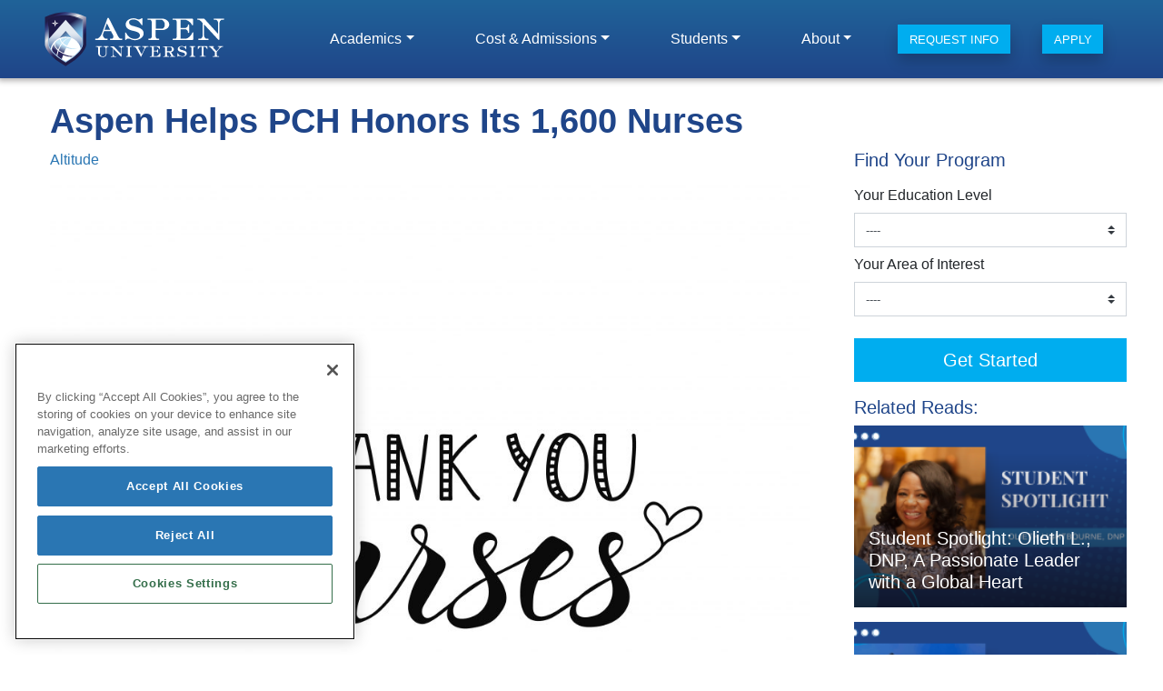

--- FILE ---
content_type: text/html; charset=UTF-8
request_url: https://www.aspen.edu/altitude/aspen-helps-pch-honors-its-1600-nurses/
body_size: 14996
content:
<!doctype html>
<html lang="en-US">
  <head>
  <meta charset="utf-8">
  <meta http-equiv="x-ua-compatible" content="ie=edge">
  <meta name="viewport" content="width=device-width, initial-scale=1, shrink-to-fit=no">
  <link rel="preconnect" href="https://images.aspen.edu" crossorigin /><script type="text/javascript" src="https://images.aspen.edu/common/accessibe-au.js"></script><script src="https://cdn.cookielaw.org/scripttemplates/otSDKStub.js"  type="text/javascript" charset="UTF-8" data-domain-script="019054e7-896c-791e-86e3-6a0ff079d0c8" ></script><script type="text/javascript">function OptanonWrapper() { }</script><style>#ot-sdk-btn-floating.ot-floating-button {bottom: 75px !important;left: 18px !important;}</style><meta name='robots' content='index, follow, max-image-preview:large, max-snippet:-1, max-video-preview:-1' />

	<title>Aspen Helps PCH Honors Its 1,600 Nurses - Aspen University</title>
	<meta name="description" content="So many selfless acts of nursing go unrecognized on a daily basis. Nurses Week is an opportunity for everyone to pause and appreciate nurses around the" />
	<link rel="canonical" href="https://www.aspen.edu/altitude/aspen-helps-pch-honors-its-1600-nurses/" />
	<meta property="og:locale" content="en_US" />
	<meta property="og:type" content="article" />
	<meta property="og:title" content="Aspen Helps PCH Honors Its 1,600 Nurses - Aspen University" />
	<meta property="og:description" content="So many selfless acts of nursing go unrecognized on a daily basis. Nurses Week is an opportunity for everyone to pause and appreciate nurses around the" />
	<meta property="og:url" content="https://www.aspen.edu/altitude/aspen-helps-pch-honors-its-1600-nurses/" />
	<meta property="og:site_name" content="Aspen University" />
	<meta property="article:modified_time" content="2024-10-02T17:05:30+00:00" />
	<meta property="og:image" content="https://images.aspen.edu/wp/uploads/2019/04/GettyImages-1098012504.jpg" />
	<meta property="og:image:width" content="5000" />
	<meta property="og:image:height" content="5000" />
	<meta name="twitter:card" content="summary_large_image" />
	<meta name="twitter:label1" content="Est. reading time">
	<meta name="twitter:data1" content="1 minute">
	<script type="application/ld+json" class="yoast-schema-graph">{"@context":"https://schema.org","@graph":[{"@type":"Organization","@id":"https://www.aspen.edu/#organization","name":"Aspen University","url":"https://www.aspen.edu/","sameAs":[],"logo":{"@type":"ImageObject","@id":"https://www.aspen.edu/#logo","inLanguage":"en-US","url":"https://images.aspen.edu/wp/uploads/2019/12/aspen-university-logo.png","contentUrl":"https://images.aspen.edu/wp/uploads/2019/12/aspen-university-logo.png","width":2100,"height":1050,"caption":"Aspen University"},"image":{"@id":"https://www.aspen.edu/#logo"}},{"@type":"WebSite","@id":"https://www.aspen.edu/#website","url":"https://www.aspen.edu/","name":"Aspen University","description":"Just another WordPress site","publisher":{"@id":"https://www.aspen.edu/#organization"},"inLanguage":"en-US"},{"@type":"ImageObject","@id":"https://www.aspen.edu/altitude/aspen-helps-pch-honors-its-1600-nurses/#primaryimage","inLanguage":"en-US","url":"https://images.aspen.edu/wp/uploads/2019/04/GettyImages-1098012504.jpg","contentUrl":"https://images.aspen.edu/wp/uploads/2019/04/GettyImages-1098012504.jpg","width":5000,"height":5000},{"@type":"WebPage","@id":"https://www.aspen.edu/altitude/aspen-helps-pch-honors-its-1600-nurses/#webpage","url":"https://www.aspen.edu/altitude/aspen-helps-pch-honors-its-1600-nurses/","name":"Aspen Helps PCH Honors Its 1,600 Nurses - Aspen University","isPartOf":{"@id":"https://www.aspen.edu/#website"},"primaryImageOfPage":{"@id":"https://www.aspen.edu/altitude/aspen-helps-pch-honors-its-1600-nurses/#primaryimage"},"datePublished":"2019-05-05T14:33:04+00:00","dateModified":"2024-10-02T17:05:30+00:00","description":"So many selfless acts of nursing go unrecognized on a daily basis. Nurses Week is an opportunity for everyone to pause and appreciate nurses around the","breadcrumb":{"@id":"https://www.aspen.edu/altitude/aspen-helps-pch-honors-its-1600-nurses/#breadcrumb"},"inLanguage":"en-US","potentialAction":[{"@type":"ReadAction","target":["https://www.aspen.edu/altitude/aspen-helps-pch-honors-its-1600-nurses/"]}]},{"@type":"BreadcrumbList","@id":"https://www.aspen.edu/altitude/aspen-helps-pch-honors-its-1600-nurses/#breadcrumb","itemListElement":[{"@type":"ListItem","position":1,"item":{"@type":"WebPage","@id":"https://www.aspen.edu/altitude/","url":"https://www.aspen.edu/altitude/","name":"Altitude"}},{"@type":"ListItem","position":2,"item":{"@type":"WebPage","@id":"https://www.aspen.edu/altitude/aspen-helps-pch-honors-its-1600-nurses/","url":"https://www.aspen.edu/altitude/aspen-helps-pch-honors-its-1600-nurses/","name":"Aspen Helps PCH Honors Its 1,600 Nurses"}}]},{"@type":"Article","@id":"https://www.aspen.edu/altitude/aspen-helps-pch-honors-its-1600-nurses/#article","isPartOf":{"@id":"https://www.aspen.edu/altitude/aspen-helps-pch-honors-its-1600-nurses/#webpage"},"author":{"name":"Aspen University Staff","@id":"","@type":"Organization"},"headline":"Aspen Helps PCH Honors Its 1,600 Nurses","datePublished":"2019-05-05T14:33:04+00:00","dateModified":"2024-10-02T17:05:30+00:00","mainEntityOfPage":{"@id":"https://www.aspen.edu/altitude/aspen-helps-pch-honors-its-1600-nurses/#webpage"},"publisher":{"@id":"https://www.aspen.edu/#organization","@type":"Organization","name":"Aspen University","url":"https://www.aspen.edu/"},"image":{"@id":"https://www.aspen.edu/altitude/aspen-helps-pch-honors-its-1600-nurses/#primaryimage","url":"https://images.aspen.edu/wp/uploads/2019/04/GettyImages-1098012504.jpg"},"inLanguage":"en-US","name":"Aspen Helps PCH Honors Its 1,600 Nurses"}]}</script>


<link rel='dns-prefetch' href='//code.jquery.com' />
<link rel='dns-prefetch' href='//cdn.jsdelivr.net' />
<link rel='dns-prefetch' href='//images.aspen.edu' />
<link rel='dns-prefetch' href='//s.w.org' />
<link rel='preload' as='style' href='https://images.aspen.edu/wp/fonts/font-awesome.min.css?ver=5.9.2' />
				<link rel='stylesheet' id='fontawesome' type='text/css' href='https://images.aspen.edu/wp/fonts/font-awesome.min.css?ver=5.9.2'/><style id='global-styles-inline-css' type='text/css'>
body{--wp--preset--color--black: #000000;--wp--preset--color--cyan-bluish-gray: #abb8c3;--wp--preset--color--white: #ffffff;--wp--preset--color--pale-pink: #f78da7;--wp--preset--color--vivid-red: #cf2e2e;--wp--preset--color--luminous-vivid-orange: #ff6900;--wp--preset--color--luminous-vivid-amber: #fcb900;--wp--preset--color--light-green-cyan: #7bdcb5;--wp--preset--color--vivid-green-cyan: #00d084;--wp--preset--color--pale-cyan-blue: #8ed1fc;--wp--preset--color--vivid-cyan-blue: #0693e3;--wp--preset--color--vivid-purple: #9b51e0;--wp--preset--gradient--vivid-cyan-blue-to-vivid-purple: linear-gradient(135deg,rgba(6,147,227,1) 0%,rgb(155,81,224) 100%);--wp--preset--gradient--light-green-cyan-to-vivid-green-cyan: linear-gradient(135deg,rgb(122,220,180) 0%,rgb(0,208,130) 100%);--wp--preset--gradient--luminous-vivid-amber-to-luminous-vivid-orange: linear-gradient(135deg,rgba(252,185,0,1) 0%,rgba(255,105,0,1) 100%);--wp--preset--gradient--luminous-vivid-orange-to-vivid-red: linear-gradient(135deg,rgba(255,105,0,1) 0%,rgb(207,46,46) 100%);--wp--preset--gradient--very-light-gray-to-cyan-bluish-gray: linear-gradient(135deg,rgb(238,238,238) 0%,rgb(169,184,195) 100%);--wp--preset--gradient--cool-to-warm-spectrum: linear-gradient(135deg,rgb(74,234,220) 0%,rgb(151,120,209) 20%,rgb(207,42,186) 40%,rgb(238,44,130) 60%,rgb(251,105,98) 80%,rgb(254,248,76) 100%);--wp--preset--gradient--blush-light-purple: linear-gradient(135deg,rgb(255,206,236) 0%,rgb(152,150,240) 100%);--wp--preset--gradient--blush-bordeaux: linear-gradient(135deg,rgb(254,205,165) 0%,rgb(254,45,45) 50%,rgb(107,0,62) 100%);--wp--preset--gradient--luminous-dusk: linear-gradient(135deg,rgb(255,203,112) 0%,rgb(199,81,192) 50%,rgb(65,88,208) 100%);--wp--preset--gradient--pale-ocean: linear-gradient(135deg,rgb(255,245,203) 0%,rgb(182,227,212) 50%,rgb(51,167,181) 100%);--wp--preset--gradient--electric-grass: linear-gradient(135deg,rgb(202,248,128) 0%,rgb(113,206,126) 100%);--wp--preset--gradient--midnight: linear-gradient(135deg,rgb(2,3,129) 0%,rgb(40,116,252) 100%);--wp--preset--duotone--dark-grayscale: url('#wp-duotone-dark-grayscale');--wp--preset--duotone--grayscale: url('#wp-duotone-grayscale');--wp--preset--duotone--purple-yellow: url('#wp-duotone-purple-yellow');--wp--preset--duotone--blue-red: url('#wp-duotone-blue-red');--wp--preset--duotone--midnight: url('#wp-duotone-midnight');--wp--preset--duotone--magenta-yellow: url('#wp-duotone-magenta-yellow');--wp--preset--duotone--purple-green: url('#wp-duotone-purple-green');--wp--preset--duotone--blue-orange: url('#wp-duotone-blue-orange');--wp--preset--font-size--small: 13px;--wp--preset--font-size--medium: 20px;--wp--preset--font-size--large: 36px;--wp--preset--font-size--x-large: 42px;}.has-black-color{color: var(--wp--preset--color--black) !important;}.has-cyan-bluish-gray-color{color: var(--wp--preset--color--cyan-bluish-gray) !important;}.has-white-color{color: var(--wp--preset--color--white) !important;}.has-pale-pink-color{color: var(--wp--preset--color--pale-pink) !important;}.has-vivid-red-color{color: var(--wp--preset--color--vivid-red) !important;}.has-luminous-vivid-orange-color{color: var(--wp--preset--color--luminous-vivid-orange) !important;}.has-luminous-vivid-amber-color{color: var(--wp--preset--color--luminous-vivid-amber) !important;}.has-light-green-cyan-color{color: var(--wp--preset--color--light-green-cyan) !important;}.has-vivid-green-cyan-color{color: var(--wp--preset--color--vivid-green-cyan) !important;}.has-pale-cyan-blue-color{color: var(--wp--preset--color--pale-cyan-blue) !important;}.has-vivid-cyan-blue-color{color: var(--wp--preset--color--vivid-cyan-blue) !important;}.has-vivid-purple-color{color: var(--wp--preset--color--vivid-purple) !important;}.has-black-background-color{background-color: var(--wp--preset--color--black) !important;}.has-cyan-bluish-gray-background-color{background-color: var(--wp--preset--color--cyan-bluish-gray) !important;}.has-white-background-color{background-color: var(--wp--preset--color--white) !important;}.has-pale-pink-background-color{background-color: var(--wp--preset--color--pale-pink) !important;}.has-vivid-red-background-color{background-color: var(--wp--preset--color--vivid-red) !important;}.has-luminous-vivid-orange-background-color{background-color: var(--wp--preset--color--luminous-vivid-orange) !important;}.has-luminous-vivid-amber-background-color{background-color: var(--wp--preset--color--luminous-vivid-amber) !important;}.has-light-green-cyan-background-color{background-color: var(--wp--preset--color--light-green-cyan) !important;}.has-vivid-green-cyan-background-color{background-color: var(--wp--preset--color--vivid-green-cyan) !important;}.has-pale-cyan-blue-background-color{background-color: var(--wp--preset--color--pale-cyan-blue) !important;}.has-vivid-cyan-blue-background-color{background-color: var(--wp--preset--color--vivid-cyan-blue) !important;}.has-vivid-purple-background-color{background-color: var(--wp--preset--color--vivid-purple) !important;}.has-black-border-color{border-color: var(--wp--preset--color--black) !important;}.has-cyan-bluish-gray-border-color{border-color: var(--wp--preset--color--cyan-bluish-gray) !important;}.has-white-border-color{border-color: var(--wp--preset--color--white) !important;}.has-pale-pink-border-color{border-color: var(--wp--preset--color--pale-pink) !important;}.has-vivid-red-border-color{border-color: var(--wp--preset--color--vivid-red) !important;}.has-luminous-vivid-orange-border-color{border-color: var(--wp--preset--color--luminous-vivid-orange) !important;}.has-luminous-vivid-amber-border-color{border-color: var(--wp--preset--color--luminous-vivid-amber) !important;}.has-light-green-cyan-border-color{border-color: var(--wp--preset--color--light-green-cyan) !important;}.has-vivid-green-cyan-border-color{border-color: var(--wp--preset--color--vivid-green-cyan) !important;}.has-pale-cyan-blue-border-color{border-color: var(--wp--preset--color--pale-cyan-blue) !important;}.has-vivid-cyan-blue-border-color{border-color: var(--wp--preset--color--vivid-cyan-blue) !important;}.has-vivid-purple-border-color{border-color: var(--wp--preset--color--vivid-purple) !important;}.has-vivid-cyan-blue-to-vivid-purple-gradient-background{background: var(--wp--preset--gradient--vivid-cyan-blue-to-vivid-purple) !important;}.has-light-green-cyan-to-vivid-green-cyan-gradient-background{background: var(--wp--preset--gradient--light-green-cyan-to-vivid-green-cyan) !important;}.has-luminous-vivid-amber-to-luminous-vivid-orange-gradient-background{background: var(--wp--preset--gradient--luminous-vivid-amber-to-luminous-vivid-orange) !important;}.has-luminous-vivid-orange-to-vivid-red-gradient-background{background: var(--wp--preset--gradient--luminous-vivid-orange-to-vivid-red) !important;}.has-very-light-gray-to-cyan-bluish-gray-gradient-background{background: var(--wp--preset--gradient--very-light-gray-to-cyan-bluish-gray) !important;}.has-cool-to-warm-spectrum-gradient-background{background: var(--wp--preset--gradient--cool-to-warm-spectrum) !important;}.has-blush-light-purple-gradient-background{background: var(--wp--preset--gradient--blush-light-purple) !important;}.has-blush-bordeaux-gradient-background{background: var(--wp--preset--gradient--blush-bordeaux) !important;}.has-luminous-dusk-gradient-background{background: var(--wp--preset--gradient--luminous-dusk) !important;}.has-pale-ocean-gradient-background{background: var(--wp--preset--gradient--pale-ocean) !important;}.has-electric-grass-gradient-background{background: var(--wp--preset--gradient--electric-grass) !important;}.has-midnight-gradient-background{background: var(--wp--preset--gradient--midnight) !important;}.has-small-font-size{font-size: var(--wp--preset--font-size--small) !important;}.has-medium-font-size{font-size: var(--wp--preset--font-size--medium) !important;}.has-large-font-size{font-size: var(--wp--preset--font-size--large) !important;}.has-x-large-font-size{font-size: var(--wp--preset--font-size--x-large) !important;}
</style>
<link rel='preload' as='style' href='https://www.aspen.edu/app/themes/aspen-wordpress-theme/dist/styles/main.min.css?=2' />
				<link rel='stylesheet' id='sage/main.css' type='text/css' href='https://www.aspen.edu/app/themes/aspen-wordpress-theme/dist/styles/main.min.css?=2'/><link rel="wlwmanifest" type="application/wlwmanifest+xml" href="https://www.aspen.edu/wp/wp-includes/wlwmanifest.xml" /> 
<link rel='shortlink' href='https://www.aspen.edu/?p=1647' />
<link rel="preload" as="image" href="https://images.aspen.edu/wp/uploads/2019/04/GettyImages-1098012504.jpg" imagesrcset="https://images.aspen.edu/wp/uploads/2019/04/GettyImages-1098012504.jpg 5000w, https://images.aspen.edu/wp/uploads/2019/04/GettyImages-1098012504-150x150.jpg 150w, https://images.aspen.edu/wp/uploads/2019/04/GettyImages-1098012504-300x300.jpg 300w, https://images.aspen.edu/wp/uploads/2019/04/GettyImages-1098012504-768x768.jpg 768w, https://images.aspen.edu/wp/uploads/2019/04/GettyImages-1098012504-1024x1024.jpg 1024w, https://images.aspen.edu/wp/uploads/2019/04/GettyImages-1098012504-400x400.jpg 400w" imagesizes="(max-width: 5000px) 100vw, 5000px" />  <meta name="google-site-verification" content="SgqUrh3DS-20P3EqoYWRH13hL_eFxtonFPKcUhvG0eQ" />
  <meta name="google-site-verification" content="t5bx8IL79YdtpkaBIT86p2nuAGUvRQOUq8UFdwh22eI" />
  <meta name="ahrefs-site-verification" content="32303c50b6a0ae79de920e39d2b75f0a6c6f617d7a1fd5e8587028b50d43d549">
  <meta name="facebook-domain-verification" content="jisu5ifkj8jj2kaxrvfrwyf97r8ya8" />
  <meta name="msvalidate.01" content="29D0C769C5666A246C8822A7309AA6BE" />
  <link rel="apple-touch-icon" sizes="180x180" href="https://images.aspen.edu/wp/apple-touch-icon.png">
  <link rel="icon" type="image/png" sizes="32x32" href="https://images.aspen.edu/wp/favicon-32x32.png">
  <link rel="icon" type="image/png" sizes="16x16" href="https://images.aspen.edu/wp/favicon-16x16.png">
  <link rel="shortcut icon" href="https://images.aspen.edu/wp/favicon.ico">
  <link rel="manifest" href="https://images.aspen.edu/wp/site.webmanifest.json">
  <link rel="mask-icon" href="https://images.aspen.edu/wp/safari-pinned-tab.svg" color="#5bbad5">
  <link rel='preload' as='style' href='https://images.aspen.edu/wp/fonts/font-awesome.min.v2.css?ver=5.9.2' />
  <link rel='stylesheet' id='fontawesome' type='text/css' href='https://images.aspen.edu/wp/fonts/font-awesome.min.v2.css?ver=5.9.2'/>
  <meta name="msapplication-TileColor" content="#2b5797">
  <meta name="theme-color" content="#ffffff">
  
    <style>
      .slick-slider{position:relative;display:block;box-sizing:border-box;-webkit-user-select:none;-moz-user-select:none;-ms-user-select:none;user-select:none;-webkit-touch-callout:none;-khtml-user-select:none;-ms-touch-action:pan-y;touch-action:pan-y;-webkit-tap-highlight-color:transparent}.slick-list{position:relative;display:block;overflow:hidden;margin:0;padding:0}.slick-list:focus{outline:0}.slick-list.dragging{cursor:pointer;cursor:hand}.slick-slider .slick-list,.slick-slider .slick-track{-webkit-transform:translate3d(0,0,0);-moz-transform:translate3d(0,0,0);-ms-transform:translate3d(0,0,0);-o-transform:translate3d(0,0,0);transform:translate3d(0,0,0)}.slick-track{position:relative;top:0;left:0;display:block;margin-left:auto;margin-right:auto}.slick-track:after,.slick-track:before{display:table;content:''}.slick-track:after{clear:both}.slick-loading .slick-track{visibility:hidden}.slick-slide{display:none;float:left;height:100%;min-height:1px}[dir=rtl] .slick-slide{float:right}.slick-slide img{display:block}.slick-slide.slick-loading img{display:none}.slick-slide.dragging img{pointer-events:none}.slick-initialized .slick-slide{display:block}.slick-loading .slick-slide{visibility:hidden}.slick-vertical .slick-slide{display:block;height:auto;border:1px solid transparent}.slick-arrow.slick-hidden{display:none}
      .w-100 {width: 100%!important;}.img-fluid, .wp-caption img {max-width: 100%;height: auto;}img {vertical-align: middle;border-style: none;}
    </style>
  <!-- Google Tag Manager -->
<script>
window.dataLayer = window.dataLayer || [];
  window.dataLayer.push({'pageAuthor': 'Aspen University Staff'});
(function(w,d,s,l,i){w[l]=w[l]||[];w[l].push({'gtm.start':
new Date().getTime(),event:'gtm.js'});var f=d.getElementsByTagName(s)[0],
j=d.createElement(s),dl=l!='dataLayer'?'&l='+l:'';j.async=true;j.src=
'https://www.googletagmanager.com/gtm.js?id='+i+dl;f.parentNode.insertBefore(j,f);
})(window,document,'script','dataLayer','GTM-KVFB484');
</script>
<!-- End Google Tag Manager -->
</head>
  <body class="altitude-template-default single single-altitude postid-1647 aspen-helps-pch-honors-its-1600-nurses app-data index-data singular-data single-data single-altitude-data single-altitude-aspen-helps-pch-honors-its-1600-nurses-data">
    <!-- Google Tag Manager (noscript) -->
<noscript><iframe src="https://www.googletagmanager.com/ns.html?id=GTM-KVFB484"
height="0" width="0" style="display:none;visibility:hidden"></iframe></noscript>
<!-- End Google Tag Manager (noscript) -->        <header id="header">
  <section class="banner sticky-top navbar navbar-expand-lg px-3 py-2 px-md-3 px-lg-5 h-100 aspen-wrapper mx-auto">
    
    <a id="logo" href="https://www.aspen.edu" class="navbar-brand mr-0">
      <img src="https://images.aspen.edu/wp/uploads/aspen-university.svg" alt="Aspen University" width="200" height="60">
    </a>

    
    <div class="d-flex align-self-center d-lg-none">
      <a id="request-info-header" class="request-info-header cta-button btn btn-sm header-cta-form py-1 px-2 lead-modal-form lead-form" href="https://application.aspen.edu/aspenu/default/Website?subrefer=/altitude/aspen-helps-pch-honors-its-1600-nurses/" target="_BLANK">
        Request Info
      </a>  

      <button class="navbar-toggler collapsed" type="button" data-toggle="collapse" data-target="#navDropdown" aria-controls="navDropdown" aria-expanded="false" aria-label="Toggle navigation" data-au-location="TopNavigation">
          <span class="icon-bar top-bar"></span>
          <span class="icon-bar middle-bar"></span>
          <span class="icon-bar bottom-bar"></span>
      </button>
    </div>    

    
    <div class="collapse navbar-collapse" id="navDropdown" data-au-location="TopNavigation">
              <ul id="header-navigation" class="d-md-flex flex-wrap justify-content-around list-unstyled align-items-center w-100 my-1"><li id="menu-item-1547" class="academics-menu menu-item menu-item-type-custom menu-item-object-custom menu-item-has-children menu-item-1547"><a>Academics</a>
<ul class="sub-menu">
	<li id="menu-item-1554" class="schools-links subdued-link menu-item menu-item-type-custom menu-item-object-custom menu-item-has-children menu-item-1554"><a>Schools</a>
	<ul class="sub-menu">
		<li id="menu-item-823" class="menu-item menu-item-type-post_type menu-item-object-page menu-item-823"><a href="https://www.aspen.edu/business-technology/">Business &#038; Technology</a></li>
		<li id="menu-item-821" class="menu-item menu-item-type-post_type menu-item-object-page menu-item-821"><a href="https://www.aspen.edu/education/">Education</a></li>
		<li id="menu-item-824" class="menu-item menu-item-type-post_type menu-item-object-page menu-item-824"><a href="https://www.aspen.edu/nursing/">Nursing &#038; Health Sciences</a></li>
	</ul>
</li>
	<li id="menu-item-1555" class="degrees-links subdued-link menu-item menu-item-type-custom menu-item-object-custom menu-item-has-children menu-item-1555"><a>Degrees</a>
	<ul class="sub-menu">
		<li id="menu-item-91" class="menu-item menu-item-type-post_type menu-item-object-page menu-item-91"><a href="https://www.aspen.edu/bachelors-degrees/">Bachelor&#8217;s</a></li>
		<li id="menu-item-1627" class="menu-item menu-item-type-post_type menu-item-object-page menu-item-1627"><a href="https://www.aspen.edu/certificate-programs/">Certificate</a></li>
		<li id="menu-item-90" class="menu-item menu-item-type-post_type menu-item-object-page menu-item-90"><a href="https://www.aspen.edu/masters-degrees/">Master&#8217;s</a></li>
		<li id="menu-item-89" class="menu-item menu-item-type-post_type menu-item-object-page menu-item-89"><a href="https://www.aspen.edu/doctoral-degrees/">Doctoral</a></li>
	</ul>
</li>
</ul>
</li>
<li id="menu-item-1549" class="cost-admissions-menu menu-item menu-item-type-custom menu-item-object-custom menu-item-has-children menu-item-1549"><a>Cost &#038; Admissions</a>
<ul class="sub-menu">
	<li id="menu-item-4169" class="menu-item menu-item-type-post_type menu-item-object-page menu-item-4169"><a href="https://www.aspen.edu/articulation-prior-learning-agreements/">Articulation &#038; Prior Learning Agreements</a></li>
	<li id="menu-item-6830" class="menu-item menu-item-type-post_type menu-item-object-page menu-item-6830"><a href="https://www.aspen.edu/federal-financial-aid/">Financial Aid</a></li>
	<li id="menu-item-3189" class="menu-item menu-item-type-custom menu-item-object-custom menu-item-3189"><a target="_blank" rel="noreferrer" href="https://aspen.smartcatalogiq.com/en/academic-year-2025-2026/academic-catalog/academic-information-and-policies/international-students">International Students</a></li>
	<li id="menu-item-719" class="menu-item menu-item-type-post_type menu-item-object-page menu-item-719"><a href="https://www.aspen.edu/payment-methods/">Payment Methods</a></li>
	<li id="menu-item-3193" class="menu-item menu-item-type-custom menu-item-object-custom menu-item-3193"><a target="_blank" rel="noreferrer" href="https://aspen.smartcatalogiq.com/en/academic-year-2025-2026/academic-catalog/general-institutional-information/classroom-technology-requirements">System Requirements</a></li>
	<li id="menu-item-3190" class="menu-item menu-item-type-custom menu-item-object-custom menu-item-3190"><a target="_blank" rel="noreferrer" href="https://aspen.smartcatalogiq.com/en/academic-year-2025-2026/academic-catalog/academic-information-and-policies/transfer-credit-policy">Transfer Credits</a></li>
	<li id="menu-item-136" class="menu-item menu-item-type-post_type menu-item-object-page menu-item-136"><a href="https://www.aspen.edu/tuition/">Tuition Rates</a></li>
</ul>
</li>
<li id="menu-item-1550" class="students-menu menu-item menu-item-type-custom menu-item-object-custom menu-item-has-children menu-item-1550"><a>Students</a>
<ul class="sub-menu">
	<li id="menu-item-3191" class="menu-item menu-item-type-custom menu-item-object-custom menu-item-3191"><a target="_blank" rel="noreferrer" href="https://aspen.smartcatalogiq.com/en/academic-year-2025-2026/academic-catalog/academic-information-and-policies/academic-calendar-and-locations">Academic Calendar</a></li>
	<li id="menu-item-6966" class="menu-item menu-item-type-post_type menu-item-object-page menu-item-6966"><a href="https://www.aspen.edu/accessibility-services/">Accessibility Services</a></li>
	<li id="menu-item-2821" class="menu-item menu-item-type-post_type menu-item-object-page menu-item-2821"><a href="https://www.aspen.edu/altitude/">Altitude Blog</a></li>
	<li id="menu-item-7321" class="menu-item menu-item-type-post_type menu-item-object-page menu-item-7321"><a href="https://www.aspen.edu/career-services/">Career Resources</a></li>
	<li id="menu-item-1561" class="menu-item menu-item-type-custom menu-item-object-custom menu-item-1561"><a target="_blank" rel="noopener" href="https://classroom.aspen.edu/">Classroom</a></li>
	<li id="menu-item-1559" class="menu-item menu-item-type-custom menu-item-object-custom menu-item-1559"><a target="_blank" rel="noopener" href="https://secure.studentclearinghouse.org/tsorder/schoolwelcome?ficecode=04080300">Order Official Transcripts</a></li>
	<li id="menu-item-4118" class="menu-item menu-item-type-custom menu-item-object-custom menu-item-4118"><a target="_blank" rel="noopener" href="https://aspen.smartcatalogiq.com/en/current/academic-catalog/archived-programs/programs-in-teach-out">Programs In Teach-Out</a></li>
	<li id="menu-item-1698" class="menu-item menu-item-type-custom menu-item-object-custom menu-item-1698"><a target="_blank" rel="noreferrer" href="https://www.promoplace.com/aspenuniversity">School Store</a></li>
	<li id="menu-item-1562" class="menu-item menu-item-type-custom menu-item-object-custom menu-item-1562"><a target="_blank" rel="noopener" href="https://my.aspen.edu/">Student Portal</a></li>
	<li id="menu-item-6133" class="menu-item menu-item-type-post_type menu-item-object-page menu-item-6133"><a href="https://www.aspen.edu/student-success/">Student Success</a></li>
</ul>
</li>
<li id="menu-item-1548" class="about-aspen-menu menu-item menu-item-type-custom menu-item-object-custom menu-item-has-children menu-item-1548"><a>About</a>
<ul class="sub-menu">
	<li id="menu-item-3090" class="menu-item menu-item-type-custom menu-item-object-custom menu-item-3090"><a title="Aspen University Academic Catalog" target="_blank" rel="noreferrer" href="https://aspen.smartcatalogiq.com/">Academic Catalog, Policy/Procedure Manual, &#038; Program Handbooks</a></li>
	<li id="menu-item-1553" class="menu-item menu-item-type-post_type menu-item-object-page menu-item-1553"><a href="https://www.aspen.edu/accreditation/">Accreditation, Recognition and State Authorizations</a></li>
	<li id="menu-item-1924" class="menu-item menu-item-type-post_type menu-item-object-page menu-item-1924"><a href="https://www.aspen.edu/faculty/">Faculty</a></li>
	<li id="menu-item-6346" class="menu-item menu-item-type-post_type menu-item-object-page menu-item-6346"><a href="https://www.aspen.edu/institutional-research-assessment-of-student-learning/">Institutional Research &#038; Assessment of Student Learning</a></li>
	<li id="menu-item-3194" class="menu-item menu-item-type-custom menu-item-object-custom menu-item-3194"><a target="_blank" rel="noreferrer" href="https://aspen.smartcatalogiq.com/en/academic-year-2024-2025/academic-catalog/general-institutional-information/university-history-mission-and-goals/">University History, Mission and Goals</a></li>
	<li id="menu-item-8600" class="menu-item menu-item-type-post_type menu-item-object-page menu-item-8600"><a href="https://www.aspen.edu/careers-at-au/">Careers at AU</a></li>
</ul>
</li>
<li id="menu-item-1558" class="header-cta-button header-cta-form head-request-info-button lead-modal-form menu-item menu-item-type-custom menu-item-object-custom menu-item-1558"><a target="_blank" rel="noopener" href="https://application.aspen.edu/aspenu/default/Website">Request Info</a></li>
<li id="menu-item-1686" class="header-cta-button d-none d-xl-block apply-now-button menu-item menu-item-type-custom menu-item-object-custom menu-item-1686"><a target="_blank" rel="noopener" href="https://application.aspen.edu">Apply</a></li>
</ul>
          </div>    
  </section> 
  
  
</header>
    <div id="au-page-" class="wrap container-fluid au-page-aspen-helps-pch-honors-its-1600-nurses aspen-wrapper" role="document">
      <div class="content">
        <main class="main">
                 <div class="container py-4" style="max-width: 1200px;">
      <div class="row justify-content-center">
        <div class="col-12">
          <!-- header and headline -->
          <h1 class="col-md-9 p-0 text-left">Aspen Helps PCH Honors Its 1,600 Nurses</h1>
        </div>
        <div class="col-lg-9 pr-lg-5">
          <!-- content of altitude post, including dek -->
          
                      <p id="breadcrumbs"><span><span><a href="https://www.aspen.edu/altitude/">Altitude</a></span></p>
          
          <article>
            <!-- responsive thumbnail -->
            <img width="1024" height="1024" class="img-fluid altitude-article-image lazy w-100 wp-post-image" alt="" fetchpriority="high" sizes="(max-width: 1024px) 100vw, 1024px" data-src="https://images.aspen.edu/wp/uploads/2019/04/GettyImages-1098012504-1024x1024.jpg" data-srcset="https://images.aspen.edu/wp/uploads/2019/04/GettyImages-1098012504-1024x1024.jpg 1024w, https://images.aspen.edu/wp/uploads/2019/04/GettyImages-1098012504-150x150.jpg 150w, https://images.aspen.edu/wp/uploads/2019/04/GettyImages-1098012504-300x300.jpg 300w, https://images.aspen.edu/wp/uploads/2019/04/GettyImages-1098012504-768x768.jpg 768w, https://images.aspen.edu/wp/uploads/2019/04/GettyImages-1098012504-400x400.jpg 400w" />
            <div class="date-social d-flex py-2 my-2 align-items-center justify-content-between border-bottom">
              <time class="article-date">
                  <i class="fa fa-calendar pr-2" aria-hidden="true"></i>
                  May 5, 2019
              </time>

              
              <div class="article-social justify-self-sm-end">
  <a href="https://www.facebook.com/sharer/sharer.php?u=https://www.aspen.edu/altitude/aspen-helps-pch-honors-its-1600-nurses/" data-au-socialplatform="Facebook">
    <i class="fa fa-facebook au-facebook" aria-hidden="true"></i>
  </a>
  <a href="http://www.linkedin.com/shareArticle?mini=true&amp;url=https://www.aspen.edu/altitude/aspen-helps-pch-honors-its-1600-nurses/" data-au-socialplatform="LinkedIn">
    <i class="fa fa-linkedin au-linkedin" aria-hidden="true"></i>
  </a>
  <a href="https://twitter.com/share?url=https://www.aspen.edu/altitude/aspen-helps-pch-honors-its-1600-nurses/&amp;text=Aspen Helps PCH Honors Its 1,600 Nurses&amp;hashtags=AspenUniversity" data-au-socialplatform="Twitter">
    <i class="fa fa-twitter au-twitter" aria-hidden="true"></i>
  </a>
  <a href="mailto:myfriend@gmail.com?subject=New%20Altitude%20Post:%20Aspen Helps PCH Honors Its 1,600 Nurses&amp;body=Have%20a%20look%20at%20this%20latest%20Altitude%20entry:%20https://www.aspen.edu/altitude/aspen-helps-pch-honors-its-1600-nurses/" data-au-socialplatform="Email">
    <i class="fa fa-envelope au-email" aria-hidden="true"></i>
  </a>
</div>            </div>

            <div class="entry-content">
              <p><span style="font-weight: 400;">So many selfless acts of nursing go unrecognized on a daily basis. Nurses Week is an opportunity for everyone to pause and appreciate nurses around the country. </span><span style="font-weight: 400;">The theme for 2019 is &#8220;4 Million Reasons To Celebrate.&#8221;  </span></p>
<p><span style="font-weight: 400;">Phoenix Children’s Hospital (PCH) is celebrating National Nurses Week with a week-long calendar of events — in partnership with Aspen University — to show appreciation for the nurses who are the heart of their hospital. At the pediatric level, PCH nurses work around the clock to care for children and support their families. </span></p>
<p><span style="font-weight: 400;">PCH will kick off the week with an Awards Luncheon for the nursing staff. Top nurses of the year are awarded in the following areas of excellence:</span></p>
<ul>
<li style="font-weight: 400;"><span style="font-weight: 400;">Staff Nurse of the Year</span></li>
<li style="font-weight: 400;"><span style="font-weight: 400;">Transformational Leadership Award</span></li>
<li style="font-weight: 400;"><span style="font-weight: 400;">Research &amp; EBP Nurse Award</span></li>
<li style="font-weight: 400;"><span style="font-weight: 400;">Education Award</span></li>
</ul>
<p><span style="font-weight: 400;">Vice President of Professional Practice at PCH, Connie Ford, initially served as a nurse and Director of Nursing Services for over 36 years. “We often do not stop to think about how impactful nurses are in our lives.” </span></p>
<p>&nbsp;</p>
<p><b>In addition to an Awards Luncheon…</b></p>
<p><span style="font-weight: 400;">PCH will also host </span><span style="font-weight: 400;">an Evidence-Based Practice Seminar and Garden Social. </span><span style="font-weight: 400;">One PCH nurse will receive a full academic scholarship to Aspen University to advance their nursing education and career. </span></p>
<p><span style="font-weight: 400;">“I am thankful for Aspen for sharing this opportunity,” says Julie Bowman, PCH’s Senior Vice President of Patient Care Services “I appreciate that we get to pass this scholarship on to a PCH nurse.” </span></p>
<p><span style="font-weight: 400;">Chief Nursing Officer at Aspen University, Anne McNamara, says, “</span><span style="font-weight: 400;">From birth to death, nurses bring health and healing to patients, families, and communities. As we enter 2019, Aspen celebrates PCH nurses and over 5000 Aspen students pursuing nursing education degrees including BSN, MSN, and DNP.”</span></p>

            </div>
          </article>
          <hr style="clear: both" />
          <div id="altitudeForm-container" class="mb-3 row">
  <form id="altitudeForm" action="none" class="needs-validation w-100" data-parsley-validate>
    <div class="form-errors alert alert-danger d-none" role="alert"></div>
    <input type="hidden" name="altitude-refer" value="widget-bottom">

    <div class="altitude-step1 d-block"> <!--First Step-->
      <div class="row">
        <h5 class="col-12">Find Your Program</h5>
      </div>
      <div class="row">
        <div class=col-md-4>
          <label for="educationLevel" class="col-form-label">Your Education Level</label>
          <div>
            <select name="altitude-educationLevel" class="custom-select rounded-0" data-parsley-required data-parsley-group="step1" data-parsley-trigger="change blur" data-parsley-error-message="Please choose your Highest Level of Education" required>
              <option selected disabled>----</option>
              <option value="621" data-educationLevel="High School">High School</option>
              <option value="622" data-educationLevel="Associate's Degree">Associate's Degree</option>
              <option value="623" data-educationLevel="Bachelor's Degree">Bachelor's Degree</option>
              <option value="624" data-educationLevel="Master's Degree">Master's Degree</option>
              <option value="625" data-educationLevel="Doctoral Degree">Doctoral Degree</option>
            </select>
          </div>
        </div>
        <div class=col-md-4>
          <label for="areaOfInterest" class="col-form-label">Your Area of Interest</label>
          <div>
            <select name="altitude-areaOfInterest" class="custom-select rounded-0" data-parsley-required data-parsley-group="step1" data-parsley-trigger="change blur" data-parsley-error-message="Please choose an Area of Interest" required>
              <option selected disabled>----</option>
              <option value="1" data-areaOfInterest="Nursing &amp; Health">Nursing &amp; Health</option>
              <option value="2" data-areaOfInterest="Education">Education</option>
              <option value="3" data-areaOfInterest="Business">Business</option>
              <option value="4" data-areaOfInterest="Technology">Technology</option>
            </select>
          </div>
        </div>
        <div class="col-md-4 mt-4">
          <a id="get-started-bottom" name="altitude-btnStep1" type="button" class="w-100 btn btn-lg btn-au-blue-3 rounded-0 text-white lead-form">Get Started</a>
        </div>
      </div>
    </div>

    <div class="altitude-step2 d-none"> <!--Second Step-->
      <div class="row">
        <h5 class="col-12">Find Your Program</h5>
      </div>
      <div class="row">
        <div class=col-md-4>
          <label for="zipCode" class="col-form-label">ZIP Code</label>
          <div>
            <input name="altitude-zipCode" type="text" class="form-control rounded-0" minlength="5" maxlength="6" data-parsley-group="step2" data-parsley-trigger="change" data-parsley-pattern="^(\d{5}(-\d{4})?|[A-Z]\d[A-Z] ?\d[A-Z]\d)$" data-parsley-length="[5, 7]" data-parsley-required="" data-parsley-error-message="Please enter a valid ZIP Code." required>
          </div>
        </div>
        <div class=col-md-4>
          <div class="form-group row mb-0">
            <div class="col-12">
              <label class="col-form-label">Program of Interest</label>

              <!-- Nursing -->
              <select name="programOfInterest-nursing" class="custom-select rounded-0" data-parsley-group="step2" data-parsley-trigger="change blur" data-parsley-error-message="Please choose a Program of Interest" required>
                <option selected disabled>----</option>
                <option value="252">RN to BSN</option>
                <option value="26">MSN</option>
                <option value="282">MSN - Forensic Nursing</option>
                <option value="284">MSN - Informatics</option>
                <option value="200">MSN - Administration and Management</option>
                <option value="201">MSN - Nursing Education</option>
                <option value="277">MSN - Public Health</option>
                <option value="25">RN to MSN</option>
                <option value="283">RN to MSN - Forensic Nursing</option>
                <option value="285">RN to MSN - Informatics</option>
                <option value="202">RN to MSN - Administration and Management</option>
                <option value="203">RN to MSN - Nursing Education</option>
                <option value="286">RN to MSN - Public Health</option>
                <option value="300">Master of Public Health</option>
                <option value="287">Doctor of Nursing Practice</option>
                <option value="11">Bachelor's - Health Care Administration</option>
              </select>

              <!-- Education -->
              <select name="programOfInterest-education" class="custom-select rounded-0 d-none" data-parsley-group="step2" data-parsley-trigger="change blur" data-parsley-error-message="Please choose a Program of Interest">
                <option selected disabled>----</option>
                <option value="186">Master's in Education - Curriculum Development and Outcomes Assessment</option>
                <option value="187">Master's in Education - Educational Technology</option>
                <option value="276">Master in Education - eLearning Pedagogy</option>
                <option value="188">Master's in Education - Transformational Leadership</option>
                <option value="264">Ed.D - Health Care Administration and Leadership</option>
                <option value="271">Ed.D - Higher Education Leadership</option>
                <option value="270">Ed.D - K-12 Educational Leadership</option>
                <option value="272">Ed.D - Organizational Leadership</option>
                <option value="274">Ed.D - Organizational Psychology</option>
                <option value="295">Ed.S in Leadership and Learning Program - Organizational Psychology</option>
                <option value="296">Ed.S in Leadership and Learning Program - K-12 Leadership</option>
                <option value="297">Ed.S in Leadership and Learning Program - Higher Education Leadership</option>
                <option value="298">Ed.S in Leadership and Learning Program - Health Care Administration</option>
                <option value="299">Ed.S in Leadership and Learning Program - Organizational Leadership</option>

                <option value="2">Associate of Applied Science in Early Childhood Studies</option>
                <option value="8">BS in Early Childhood Studies</option>
                <option value="9">BS in Early Childhood Studies (Completion)</option>
                <option value="275">Certificate in eLearning Pedagogy </option>
              </select>

              <!-- Business -->
              <select name="programOfInterest-business" class="custom-select rounded-0 d-none" data-parsley-group="step2" data-parsley-trigger="change blur" data-parsley-error-message="Please choose a Program of Interest">
                <option selected disabled>----</option>
                <option value="6">Bachelor's in Business Administration</option>
                <option value="7">Bachelor's in Business Administration (Comp.)</option>
                <option value="288">MBA</option>
                <option value="15">MBA - Finance</option>
                <option value="16">MBA - Information Management</option>
                <option value="18">MBA - Project Management</option>
                <option value="36">Project Management Certificate</option>
              </select>

              <!-- Technology -->
              <select name="programOfInterest-technology" class="custom-select rounded-0 d-none" data-parsley-group="step2" data-parsley-trigger="change blur" data-parsley-error-message="Please choose a Program of Interest">
                <option selected disabled>----</option>
                <option value="31">Master's in Technology and Innovation</option>
                <option value="32">Doctor of Science in Computer Science</option>
              </select>

              <input type="hidden" name="altitude-programOfInterest" value="">
            </div>
          </div>
        </div>
        <div class="col-md-4 mt-4">
          <button type="button" name="altitude-btnStep2" class="w-100 btn btn-lg btn-au-blue-3 rounded-0">Next Step</button>
        </div>
      </div>
    </div>

    <div class="altitude-step3 d-none"> <!--Third Step-->
      <div class="row">
        <h5 class="col-12">Tell Us About Yourself</h5>
      </div>
      <div class="row">
        <div class=col-md-4>
          <label for="firstName" class="col-form-label">First Name</label>
          <input name="altitude-firstName" type="text" class="form-control rounded-0" data-parsley-group="step3" data-parsley-trigger="change" data-parsley-length="[2, 30]" data-parsley-required="" data-parsley-pattern="^[^1234567890±!@£$%^&amp;*_+§\¡€#¢§¶•{}[\]ªº«\\/<>?:;|=.,]{1,20}$" data-parsley-error-message="Please enter a valid first name." required>
        </div>
        <div class=col-md-4>
          <label for="lastName" class="col-form-label">Last Name</label>
          <input name="altitude-lastName" type="text" class="form-control rounded-0" data-parsley-group="step3" data-parsley-trigger="change" data-parsley-required="" data-parsley-pattern="^[^1234567890±!@£$%^&amp;*_+§\¡€#¢§¶•{}[\]ªº«\\/<>?:;|=.,]{1,20}$" data-parsley-length="[2, 30]" data-parsley-error-message="Please enter a valid last name." required>
        </div>
        <div class="col-md-4 mt-4">
          <button type="button" name="altitude-btnStep3" class="w-100 btn btn-lg btn-au-blue-3 rounded-0">Next Step</button>
        </div>
      </div>
    </div>

    <div class="altitude-step4 d-none"> <!--Fourth Step-->
      <div class="row">
        <h5 class="col-12">Request Your Information</h5>
      </div>
      <div class="row">
        <div class=col-md-4>
          <label for="emailAddress" class="col-form-label">Email</label>
          <input name="altitude-emailAddress" type="text" class="form-control rounded-0" data-parsley-group="step4" data-parsley-trigger="change" data-parsley-pattern="^([\w\.]+@(?!dayrep.com)(?!jourrapide.com)(?!teleworm.us)(?!superrito.com)(?!einrot.com)(?!gustr.com)(?!armyspy.com)(?!rhyta.com)(?!cuvox.de)(?!sofimail.com)(?!yopmail.com)(?!fakeinbox.com)(?!guerrillamail.com)(?!guerrillamailblock.com)(?!sharklasers.com)(?!guerrillamail.net)(?!guerrillamail.org)(?!guerrillamail.biz)(?!spam4.me)(?!grr.la)(?!guerrillamail.de)(?!mailcatch.com)(?!mailnesia.com)([\w-]+\.)+[\w-]{2,4})?$" data-parsley-error-message="Are you sure you've entered a correct email address?" data-parsley-required="" required>
        </div>
        <div class=col-md-4>
          <label for="phoneNumber" class="col-form-label">Phone Number</label>
          <input name="altitude-phoneNumber" class="form-control rounded-0" data-parsley-group="step4" data-parsley-trigger="change" data-parsley-type="digits" data-parsley-length="[10, 47]" data-parsley-required="" data-parsley-error-message="Please enter a valid phone number." required>
        </div>
        <div class="col-md-4 mt-4">
          <button type="button" name="altitude-btnStep4" class="w-100 btn btn-lg btn-au-blue-3 rounded-0">Submit</button>
        </div>
      </div>
      <div class="text-center mt-4">
        <p class="form-disclaimer w-100">
          By clicking the Submit button above, I represent that I am 18+ years of age, that I have read and agreed to the <a href="https://www.aspen.edu/terms/" target="_BLANK">Terms and Conditions</a> and <a href="https://www.aspen.edu/privacy-policy/" target="_BLANK">Privacy Policy</a> and agree to receive email marketing and phone calls from Aspen University. I also agree to be contacted about similar programs by United States University. I understand that my consent is not required to apply for online degree enrollment. To speak with a representative without providing consent, please call 1-800-373-7814.
        </p>
      </div>
    </div>

    <div class="altitude-step5 d-none"> <!--Fifth Step-->
      <div class="row">
        <h5 class="mx-4 p-md-0 col-12">Thank You for Your Interest</h5>
      </div>
      <div class="row">
        <div class=col-md-8>
          <div class="row text-center mt-4">
            <p class="w-100">An Enrollment Advisor will contact you shortly to introduce you to Aspen University and help you understand the programs and payment options available.</p>
            <p class="w-100">You can also start the free application right now.</p>
          </div>
        </div>
        <div class="col-md-4 align-self-center">
          <a href="#" id="startApplication" target="_BLANK" class="w-100 btn btn-lg btn-au-blue-3 rounded-0 start-application-button" role="button" >Start Application</a>
        </div>
      </div>
    </div>

  </form>
</div>
        </div>

        <section class="col-lg-3">
          <aside class="row altitude-sidebar">
            <div id="altitudeForm-side-container" class="mb-3 d-none d-lg-block w-100 ">
  <form id="altitudeForm-side" action="none" class="needs-validation w-100" data-parsley-validate>
    <div class="form-errors alert alert-danger d-none" role="alert"></div>
    <input type="hidden" name="altitude-refer" value="widget-right">

    <div class="altitude-step1 d-block"> <!--First Step-->
      <div class="row">
        <h5 class="col-12">Find Your Program</h5>
      </div>
      <div class="row">
        <div class=col-12>
          <label for="educationLevel" class="col-form-label">Your Education Level</label>
          <div>
            <select name="altitude-educationLevel" class="custom-select rounded-0" data-parsley-required data-parsley-group="step1" data-parsley-trigger="change blur" data-parsley-error-message="Please choose your Highest Level of Education" required>
              <option selected disabled>----</option>
              <option value="621" data-educationLevel="High School">High School</option>
              <option value="622" data-educationLevel="Associate's Degree">Associate's Degree</option>
              <option value="623" data-educationLevel="Bachelor's Degree">Bachelor's Degree</option>
              <option value="624" data-educationLevel="Master's Degree">Master's Degree</option>
              <option value="625" data-educationLevel="Doctoral Degree">Doctoral Degree</option>
            </select>
          </div>
        </div>
        <div class=col-12>
          <label for="areaOfInterest" class="col-form-label">Your Area of Interest</label>
          <div>
            <select name="altitude-areaOfInterest" class="custom-select rounded-0" data-parsley-required data-parsley-group="step1" data-parsley-trigger="change blur" data-parsley-error-message="Please choose an Area of Interest" required>
              <option selected disabled>----</option>
              <option value="1" data-areaOfInterest="Nursing &amp; Health">Nursing &amp; Health</option>
              <option value="2" data-areaOfInterest="Education">Education</option>
              <option value="3" data-areaOfInterest="Business">Business</option>
              <option value="4" data-areaOfInterest="Technology">Technology</option>
            </select>
          </div>
        </div>
        <div class="col-12 mt-4">
          <a id="get-started-desktop-right-column" name="altitude-btnStep1" type="button" class="w-100 btn btn-lg btn-au-blue-3 rounded-0 text-white lead-form">Get Started</a>
        </div>
      </div>
    </div>

    <div class="altitude-step2 d-none"> <!--Second Step-->
      <div class="row">
        <h5 class="col-12">Find Your Program</h5>
      </div>
      <div class="row">
        <div class=col-12>
          <label for="zipCode" class="col-form-label">ZIP Code</label>
          <div>
            <input name="altitude-zipCode" type="text" class="form-control rounded-0" minlength="5" maxlength="6" data-parsley-group="step2" data-parsley-trigger="change" data-parsley-pattern="^(\d{5}(-\d{4})?|[A-Z]\d[A-Z] ?\d[A-Z]\d)$" data-parsley-length="[5, 7]" data-parsley-required="" data-parsley-error-message="Please enter a valid ZIP Code." required>
          </div>
        </div>
        <div class=col-12>
          <div class="form-group row mb-0">
            <div class="col-12">
              <label class="col-form-label">Program of Interest</label>

              <!-- Nursing -->
              <select name="programOfInterest-nursing" class="custom-select rounded-0" data-parsley-group="step2" data-parsley-trigger="change blur" data-parsley-error-message="Please choose a Program of Interest" required>
                <option selected disabled>----</option>
                <option value="252">RN to BSN</option>
                <option value="26">MSN</option>
                <option value="282">MSN - Forensic Nursing</option>
                <option value="284">MSN - Informatics</option>
                <option value="200">MSN - Administration and Management</option>
                <option value="201">MSN - Nursing Education</option>
                <option value="277">MSN - Public Health</option>
                <option value="25">RN to MSN</option>
                <option value="283">RN to MSN - Forensic Nursing</option>
                <option value="285">RN to MSN - Informatics</option>
                <option value="202">RN to MSN - Administration and Management</option>
                <option value="203">RN to MSN - Nursing Education</option>
                <option value="286">RN to MSN - Public Health</option>
                <option value="300">Master of Public Health</option>
                <option value="287">Doctor of Nursing Practice</option>
                <option value="11">Bachelor's - Health Care Administration</option>
              </select>

              <!-- Education -->
              <select name="programOfInterest-education" class="custom-select rounded-0 d-none" data-parsley-group="step2" data-parsley-trigger="change blur" data-parsley-error-message="Please choose a Program of Interest">
                <option selected disabled>----</option>
                <option value="186">Master's in Education - Curriculum Development and Outcomes Assessment</option>
                <option value="187">Master's in Education - Educational Technology</option>
                <option value="276">Master in Education - eLearning Pedagogy</option>
                <option value="188">Master's in Education - Transformational Leadership</option>
                <option value="264">Ed.D - Health Care Administration and Leadership</option>
                <option value="271">Ed.D - Higher Education Leadership</option>
                <option value="270">Ed.D - K-12 Educational Leadership</option>
                <option value="272">Ed.D - Organizational Leadership</option>
                <option value="274">Ed.D - Organizational Psychology</option>
                <option value="295">Ed.S in Leadership and Learning Program - Organizational Psychology</option>
                <option value="296">Ed.S in Leadership and Learning Program - K-12 Leadership</option>
                <option value="297">Ed.S in Leadership and Learning Program - Higher Education Leadership</option>
                <option value="298">Ed.S in Leadership and Learning Program - Health Care Administration</option>
                <option value="299">Ed.S in Leadership and Learning Program - Organizational Leadership</option>

                <option value="2">Associate of Applied Science in Early Childhood Studies</option>
                <option value="8">BS in Early Childhood Studies</option>
                <option value="9">BS in Early Childhood Studies (Completion)</option>
                <option value="275">Certificate in eLearning Pedagogy </option>
              </select>

              <!-- Business -->
              <select name="programOfInterest-business" class="custom-select rounded-0 d-none" data-parsley-group="step2" data-parsley-trigger="change blur" data-parsley-error-message="Please choose a Program of Interest">
                <option selected disabled>----</option>
                <option value="6">Bachelor's in Business Administration</option>
                <option value="7">Bachelor's in Business Administration (Comp.)</option>
                <option value="288">MBA</option>
                <option value="15">MBA - Finance</option>
                <option value="16">MBA - Information Management</option>
                <option value="18">MBA - Project Management</option>
                <option value="36">Project Management Certificate</option>
              </select>

              <!-- Technology -->
              <select name="programOfInterest-technology" class="custom-select rounded-0 d-none" data-parsley-group="step2" data-parsley-trigger="change blur" data-parsley-error-message="Please choose a Program of Interest">
                <option selected disabled>----</option>
                <option value="31">Master's in Technology and Innovation</option>
                <option value="32">Doctor of Science in Computer Science</option>
              </select>

              <input type="hidden" name="altitude-programOfInterest" value="">
            </div>
          </div>
        </div>
        <div class="col-12 mt-4">
          <button type="button" name="altitude-btnStep2" class="w-100 btn btn-lg btn-au-blue-3 rounded-0">Next Step</button>
        </div>
      </div>
    </div>

    <div class="altitude-step3 d-none"> <!--Third Step-->
      <div class="row">
        <h5 class="col-12">Tell Us About Yourself</h5>
      </div>
      <div class="row">
        <div class=col-12>
          <label for="firstName" class="col-form-label">First Name</label>
          <input name="altitude-firstName" type="text" class="form-control rounded-0" data-parsley-group="step3" data-parsley-trigger="change" data-parsley-length="[2, 30]" data-parsley-required="" data-parsley-pattern="^[^1234567890±!@£$%^&amp;*_+§\¡€#¢§¶•{}[\]ªº«\\/<>?:;|=.,]{1,20}$" data-parsley-error-message="Please enter a valid first name." required>
        </div>
        <div class=col-12>
          <label for="lastName" class="col-form-label">Last Name</label>
          <input name="altitude-lastName" type="text" class="form-control rounded-0" data-parsley-group="step3" data-parsley-trigger="change" data-parsley-required="" data-parsley-pattern="^[^1234567890±!@£$%^&amp;*_+§\¡€#¢§¶•{}[\]ªº«\\/<>?:;|=.,]{1,20}$" data-parsley-length="[2, 30]" data-parsley-error-message="Please enter a valid last name." required>
        </div>
        <div class="col-12 mt-4">
          <button type="button" name="altitude-btnStep3" class="w-100 btn btn-lg btn-au-blue-3 rounded-0">Next Step</button>
        </div>
      </div>
    </div>

    <div class="altitude-step4 d-none"> <!--Fourth Step-->
      <div class="altitude-step4 row">
        <h5 class="col-12">Request Your Information</h5>
      </div>
      <div class="row">
        <div class=col-12>
          <label for="emailAddress" class="col-form-label">Email</label>
          <input name="altitude-emailAddress" type="text" class="form-control rounded-0" data-parsley-group="step4" data-parsley-trigger="change" data-parsley-pattern="^([\w\.]+@(?!dayrep.com)(?!jourrapide.com)(?!teleworm.us)(?!superrito.com)(?!einrot.com)(?!gustr.com)(?!armyspy.com)(?!rhyta.com)(?!cuvox.de)(?!sofimail.com)(?!yopmail.com)(?!fakeinbox.com)(?!guerrillamail.com)(?!guerrillamailblock.com)(?!sharklasers.com)(?!guerrillamail.net)(?!guerrillamail.org)(?!guerrillamail.biz)(?!spam4.me)(?!grr.la)(?!guerrillamail.de)(?!mailcatch.com)(?!mailnesia.com)([\w-]+\.)+[\w-]{2,4})?$" data-parsley-error-message="Are you sure you've entered a correct email address?" data-parsley-required="" required>
        </div>
        <div class=col-12>
          <label for="phoneNumber" class="col-form-label">Phone Number</label>
          <input name="altitude-phoneNumber" class="form-control rounded-0" data-parsley-group="step4" data-parsley-trigger="change" data-parsley-type="digits" data-parsley-length="[10, 47]" data-parsley-required="" data-parsley-error-message="Please enter a valid phone number." required>
        </div>
        <div class="col-12 mt-4">
          <button type="button" name="altitude-btnStep4" class="w-100 btn btn-lg btn-au-blue-3 rounded-0">Submit</button>
        </div>
      </div>
      <div class="text-center mt-4">
        <p class="form-disclaimer w-100">
          By clicking the Submit button above, I represent that I am 18+ years of age, that I have read and agreed to the <a href="https://www.aspen.edu/terms/" target="_BLANK">Terms and Conditions</a> and <a href="https://www.aspen.edu/privacy-policy/" target="_BLANK">Privacy Policy</a> and agree to receive email marketing and phone calls from Aspen University. I also agree to be contacted about similar programs by United States University. I understand that my consent is not required to apply for online degree enrollment. To speak with a representative without providing consent, please call 1-800-373-7814.
        </p>
      </div>
    </div>

    <div class="altitude-step5 d-none"> <!--Fifth Step-->
      <div class=" ">
        <h5 class="mx-4 p-md-0 col-12">Thank You for Your Interest</h5>
      </div>
      <div class="row">
        <div class=col-12>
          <div class="row text-center mt-4">
            <p class="w-100">An Enrollment Advisor will contact you shortly to introduce you to Aspen University and help you understand the programs and payment options available.</p>
            <p class="w-100">You can also start the free application right now.</p>
          </div>
        </div>
        <div class="col-12 align-self-center">
          <a href="#" id="startApplication" target="_BLANK" class="w-100 btn btn-lg btn-au-blue-3 rounded-0 start-application-button" role="button" >Start Application</a>
        </div>
      </div>
    </div>

  </form>
</div>

                          <h5 class="p-md-0 col-12">Related Reads:</h5>
              
                              <article class="pb-3 w-100 col-12 col-sm-6 col-lg-12 px-lg-0 pb-1" data-au-position="1">
                  <a href="https://www.aspen.edu/altitude/student-spotlight-olieth-l-dnp-a-passionate-leader-with-a-global-heart/">
                    <div class="card altitude-related-post bg-dark text-white rounded-0 border-0 h-100">
                      <img width="300" height="169" class="lazy card-img rounded-0 wp-post-image" alt="" loading="lazy" sizes="(max-width: 300px) 100vw, 300px" data-src="https://images.aspen.edu/wp/uploads/2025/07/Olieth-Lightbourne-DNP.png" data-srcset="https://images.aspen.edu/wp/uploads/2025/07/Olieth-Lightbourne-DNP.png 2240w, https://images.aspen.edu/wp/uploads/2025/07/Olieth-Lightbourne-DNP-300x169.png 300w, https://images.aspen.edu/wp/uploads/2025/07/Olieth-Lightbourne-DNP-1024x576.png 1024w, https://images.aspen.edu/wp/uploads/2025/07/Olieth-Lightbourne-DNP-768x432.png 768w, https://images.aspen.edu/wp/uploads/2025/07/Olieth-Lightbourne-DNP-1536x864.png 1536w, https://images.aspen.edu/wp/uploads/2025/07/Olieth-Lightbourne-DNP-2048x1152.png 2048w, https://images.aspen.edu/wp/uploads/2025/07/Olieth-Lightbourne-DNP-400x225.png 400w" />
                      <div class="card-img-overlay related-post-gradient">
                        <h5 class="text-white mb-0">
                          Student Spotlight: Olieth L., DNP, A Passionate Leader with a Global Heart
                        </h5>
                        <time class="d-inline-block d-md-none small text-white bg-au-blue-2 mt-3">July 10, 2025</time>
                      </div>
                    </div>
                  </a>
                </article>
                              <article class="pb-3 w-100 col-12 col-sm-6 col-lg-12 px-lg-0 pb-1" data-au-position="2">
                  <a href="https://www.aspen.edu/altitude/student-spotlight-ray-an-t-dnp-a-journey-of-leadership-and-excellence-in-perioperative-nursing/">
                    <div class="card altitude-related-post bg-dark text-white rounded-0 border-0 h-100">
                      <img width="300" height="169" class="lazy card-img rounded-0 wp-post-image" alt="" loading="lazy" sizes="(max-width: 300px) 100vw, 300px" data-src="https://images.aspen.edu/wp/uploads/2025/06/Ray-an-Talatala-DNP.png" data-srcset="https://images.aspen.edu/wp/uploads/2025/06/Ray-an-Talatala-DNP.png 2240w, https://images.aspen.edu/wp/uploads/2025/06/Ray-an-Talatala-DNP-300x169.png 300w, https://images.aspen.edu/wp/uploads/2025/06/Ray-an-Talatala-DNP-1024x576.png 1024w, https://images.aspen.edu/wp/uploads/2025/06/Ray-an-Talatala-DNP-768x432.png 768w, https://images.aspen.edu/wp/uploads/2025/06/Ray-an-Talatala-DNP-1536x864.png 1536w, https://images.aspen.edu/wp/uploads/2025/06/Ray-an-Talatala-DNP-2048x1152.png 2048w, https://images.aspen.edu/wp/uploads/2025/06/Ray-an-Talatala-DNP-400x225.png 400w" />
                      <div class="card-img-overlay related-post-gradient">
                        <h5 class="text-white mb-0">
                          Student Spotlight: Ray-an T., DNP — A Journey of Leadership and Excellence in Perioperative Nursing
                        </h5>
                        <time class="d-inline-block d-md-none small text-white bg-au-blue-2 mt-3">June 19, 2025</time>
                      </div>
                    </div>
                  </a>
                </article>
                              <article class="pb-3 w-100 col-12 col-sm-6 col-lg-12 px-lg-0 pb-1" data-au-position="3">
                  <a href="https://www.aspen.edu/altitude/student-spotlight-jemal-u-dnp-restarting-my-academic-journey-was-both-incredibly-challenging-and-deeply-rewarding/">
                    <div class="card altitude-related-post bg-dark text-white rounded-0 border-0 h-100">
                      <img width="300" height="169" class="lazy card-img rounded-0 wp-post-image" alt="" loading="lazy" sizes="(max-width: 300px) 100vw, 300px" data-src="https://images.aspen.edu/wp/uploads/2025/05/Jemal-Umer-DNP.png" data-srcset="https://images.aspen.edu/wp/uploads/2025/05/Jemal-Umer-DNP.png 2240w, https://images.aspen.edu/wp/uploads/2025/05/Jemal-Umer-DNP-300x169.png 300w, https://images.aspen.edu/wp/uploads/2025/05/Jemal-Umer-DNP-1024x576.png 1024w, https://images.aspen.edu/wp/uploads/2025/05/Jemal-Umer-DNP-768x432.png 768w, https://images.aspen.edu/wp/uploads/2025/05/Jemal-Umer-DNP-1536x864.png 1536w, https://images.aspen.edu/wp/uploads/2025/05/Jemal-Umer-DNP-2048x1152.png 2048w, https://images.aspen.edu/wp/uploads/2025/05/Jemal-Umer-DNP-400x225.png 400w" />
                      <div class="card-img-overlay related-post-gradient">
                        <h5 class="text-white mb-0">
                          Student Spotlight: Jemal U., DNP, “Restarting my academic journey… was both incredibly challenging and deeply rewarding.”
                        </h5>
                        <time class="d-inline-block d-md-none small text-white bg-au-blue-2 mt-3">May 22, 2025</time>
                      </div>
                    </div>
                  </a>
                </article>
                              <article class="pb-3 w-100 col-12 col-sm-6 col-lg-12 px-lg-0 pb-1" data-au-position="4">
                  <a href="https://www.aspen.edu/altitude/from-coursework-to-career-turning-your-bsn-passion-into-a-profession/">
                    <div class="card altitude-related-post bg-dark text-white rounded-0 border-0 h-100">
                      <img width="160" height="200" class="lazy card-img rounded-0 wp-post-image" alt="" loading="lazy" sizes="(max-width: 160px) 100vw, 160px" data-src="https://images.aspen.edu/wp/uploads/2025/03/From-Coursework.jpg" data-srcset="https://images.aspen.edu/wp/uploads/2025/03/From-Coursework.jpg 1080w, https://images.aspen.edu/wp/uploads/2025/03/From-Coursework-240x300.jpg 240w, https://images.aspen.edu/wp/uploads/2025/03/From-Coursework-819x1024.jpg 819w, https://images.aspen.edu/wp/uploads/2025/03/From-Coursework-768x960.jpg 768w, https://images.aspen.edu/wp/uploads/2025/03/From-Coursework-400x500.jpg 400w" />
                      <div class="card-img-overlay related-post-gradient">
                        <h5 class="text-white mb-0">
                          From Coursework to Career: Turning Your BSN Passion into a Profession
                        </h5>
                        <time class="d-inline-block d-md-none small text-white bg-au-blue-2 mt-3">March 27, 2025</time>
                      </div>
                    </div>
                  </a>
                </article>
                          
            <div class="col-12 p-0">
              
              <div class="altitude-tags my-2 order-md-3">
      <h5>Tags:</h5>
     
      <a title="Nursing and Health Sciences" href="https://www.aspen.edu/altitude/tagged/nursing-health-sciences/" class="my-1 btn btn-au-blue-1 btn-sm mr-2">
        Nursing and Health Sciences
      </a>
      </div>   
            </div>
          </aside>
        </section>
      </div>
    </div>
            </main>
              </div>
    </div>
        <div id="base-callout" class="container-fluid d-none d-block text-center text-white">
  <div class="row align-items-center aspen-wrapper mx-auto">
    <div class="col col-md-3 p-3">
      <a id="learn-more-footer" class="align-middle lead-modal-form lead-form" href="https://application.aspen.edu/aspenu/default/Website?subrefer=/altitude/aspen-helps-pch-honors-its-1600-nurses/" data-au-location="BottomNav">
        <i class="fa fa-fw fa-2x fa-info-circle"></i> <span>Learn More</span>
      </a>
    </div>
    <div class="col col-md-3 p-3">
      <a id="apply-now-footer" class="apply-now" href="https://application.aspen.edu" data-au-location="BottomNav">
        <i class="fa fa-fw fa-2x fa-pencil"></i> <span>Apply Now</span>
      </a>
    </div>
    <div id="CTAFooterChat" class="col col-md-3 p-3" data-au-location="BottomNav">
      <a id="chat-footer" class="chat" href="javascript:void(0)" data-au-location="BottomNav">
        <i class="fa fa-fw fa-2x fa-comment"> </i> <span class="d-none d-sm-inline-block">Chat</span>
      </a>
    </div>
    <div class="col col-md-3 p-3">
      <a id="phone-number-footer" class="call" href="tel:+1-800-373-7814" data-au-location="BottomNav">
        <i class="fa fa-fw fa-2x fa-phone"> </i> <span class="d-none d-sm-inline-block">800.373.7814</span>
      </a>
    </div>
  </div>
</div>
<footer class="content-info container-fluid px-1 pt-4 p-md-5">
  
  <div class="row justify-content-between aspen-wrapper mx-auto">
    <div class="col-md-6">
      <p>Aspen University is accredited by the Distance Education Accrediting Commission (DEAC). The Accrediting Commission of the DEAC is listed by the U.S. Department of Education as a recognized accrediting agency and is recognized by the Council for Higher Education Accreditation (<a href="http://www.chea.org/">http://www.chea.org</a>).</p>

      <p class="address text-left">
        Aspen University <br/>
        4605 E. Elwood St.<br/>
        Suite 300 <br/>
        Phoenix, AZ 85040
      </p>
    </div>

    <!-- Side navigation -->
    <div class="col-md-4">
      <h5 class="mb-3 text-white">Useful Links</h5>
              <ul id="footer-links" class="nav flex-column justify-content-center"><li itemscope="itemscope" itemtype="https://www.schema.org/SiteNavigationElement" id="menu-item-1392" class="menu-item menu-item-type-post_type menu-item-object-page menu-item-1392 nav-item"><a title="Accreditation, Recognition and State Authorizations" href="https://www.aspen.edu/accreditation/" class="nav-link">Accreditation, Recognition and State Authorizations</a></li>
<li itemscope="itemscope" itemtype="https://www.schema.org/SiteNavigationElement" id="menu-item-3196" class="menu-item menu-item-type-custom menu-item-object-custom menu-item-3196 nav-item"><a title="Family Educational Rights and Privacy Act" target="_blank" rel="noreferrer" href="https://aspen.smartcatalogiq.com/en/academic-year-2025-2026/academic-catalog/academic-information-and-policies/family-educational-rights-and-privacy-act" class="nav-link">Family Educational Rights and Privacy Act</a></li>
<li itemscope="itemscope" itemtype="https://www.schema.org/SiteNavigationElement" id="menu-item-1396" class="menu-item menu-item-type-post_type menu-item-object-page menu-item-1396 nav-item"><a title="Frequently Asked Questions" href="https://www.aspen.edu/faq/" class="nav-link">Frequently Asked Questions</a></li>
<li itemscope="itemscope" itemtype="https://www.schema.org/SiteNavigationElement" id="menu-item-1349" class="menu-item menu-item-type-custom menu-item-object-custom menu-item-1349 nav-item"><a title="Investor Relations" target="_blank" rel="noreferrer" href="https://ir.aspen.edu" class="nav-link">Investor Relations</a></li>
<li itemscope="itemscope" itemtype="https://www.schema.org/SiteNavigationElement" id="menu-item-1353" class="menu-item menu-item-type-post_type menu-item-object-page menu-item-1353 nav-item"><a title="Student Consumer Information" href="https://www.aspen.edu/student-consumer-information/" class="nav-link">Student Consumer Information</a></li>
</ul>
          </div>
  </div>

  <div class="lowest-footer row justify-content between mt-4 align-items-center pt-3 aspen-wrapper mx-auto">
    <div class="col-md-7">
      <nav class="footer-nav">
        <a href="/privacy-policy/">Privacy Policy</a>
        
        <a href="https://go.aspen.edu/opt-out-from-the-sale-and-or-sharing-of-your-personal-information/">Do Not Sell or Share My Personal Information</a>
        <a href="/terms/">Terms & Conditions</a>
        <a href="https://aspen.smartcatalogiq.com/en/academic-year-2025-2026/academic-catalog/general-institutional-information/university-contact-information" target="_blank" target="_blank" rel="noopener nofollow">Contact</a>
        <a href="https://go.aspen.edu/opt-out-from-the-use-of-your-sensitive-personal-information/" target="_blank" target="_blank" rel="noopener nofollow">Limit the Use of My Sensitive Personal Information</a>
        <a href="https://application.aspen.edu/" target="_blank" target="_blank" rel="noopener nofollow">Student Application</a>
        <a href="https://learn.aspen.edu" target="_blank" target="_blank" rel="noopener nofollow">Landing Pages</a>
        <span>2026 &copy; Aspen University</span>
      </nav>
    </div>

    <div class="col-md-4 mt-2 mt-md-0">
      <nav id="social-icons-footer" class="social-icons d-flex flex-end justify-content-center justify-content-md-end">
        <a href="https://twitter.com/aspenuniversity" rel="noopener" target="_blank" data-au-socialNav="Twitter">
          <i class="fa fa-twitter"></i>
        </a>
        <a href="https://www.linkedin.com/school/aspen-university/" rel="noopener" target="_blank" data-au-socialNav="LinkedIn">
          <i class="fa fa-linkedin"></i>
        </a>
        <a href="https://www.facebook.com/AspenUniversity/" rel="noopener" target="_blank" data-au-socialNav="Facebook">
          <i class="fa fa-facebook-square"></i>
        </a>
        <a href="https://www.instagram.com/aspen_university/" rel="noopener" target="_blank" data-au-socialNav="Instagram">
          <i class="fa fa-instagram"></i>
        </a>
      </nav>
    </div>
  </div>
</footer>

<script>
  var LC_API = LC_API || {};
  LC_API.on_after_load = function() {
    jQuery("#CTAFooterChat, .CTAButton").on('click', function(){
      LC_API.open_chat_window();
    });
  };
</script>

<!-- Modal -->
<div class="modal fade" id="leadGenModal" tabindex="-1" role="dialog" aria-labelledby="leadGenModalLabel" aria-hidden="true">
  <div class="modal-dialog modal-dialog-centered" role="document">
    <div class="modal-content p-2">
      <div class="modal-header d-flex align-items-center">
        <h5 class="mb-0">Get Started at Aspen University</h5>
        <button type="button" class="close" data-dismiss="modal" aria-label="Close"><span aria-hidden="true">×</span></button>
      </div>
      <div class="modal-body">
        <form id="lead-gen-form" action="none" class="needs-validation" data-parsley-validate>
          <div class="form-errors alert alert-danger d-none" role="alert"></div>
          <input type="hidden" name="refer" id="refer" value="site-modal">
          <div class="row">
            <div class="col-6">
              <label for="firstName" class="col-form-label p-0">First Name</label>
              <input id="firstName" name="firstName" type="text" class="form-control rounded-0" data-parsley-trigger="change" data-parsley-length="[2, 30]" data-parsley-required="" data-parsley-pattern="^[^1234567890±!@£$%^&amp;*_+§\¡€#¢§¶•{}[\]ªº«\\/<>?:;|=.,]{1,20}$" data-parsley-error-message="Please enter a valid first name." required>
            </div>
            <div class="col-6">
              <label for="lastName" class="col-form-label p-0">Last Name</label>
              <input id="lastName" name="lastName" type="text" class="form-control rounded-0" data-parsley-trigger="change" data-parsley-required="" data-parsley-pattern="^[^1234567890±!@£$%^&amp;*_+§\¡€#¢§¶•{}[\]ªº«\\/<>?:;|=.,]{1,20}$" data-parsley-length="[2, 30]" data-parsley-error-message="Please enter a valid last name." required>
            </div>
          </div>
          <div class="row">
            <label for="emailAddress" class="col-12 col-form-label">Email</label>
            <div class="col-12">
              <input id="emailAddress" name="emailAddress" type="text" class="form-control rounded-0" data-parsley-trigger="change" data-parsley-pattern="^([\w\.]+@(?!dayrep.com)(?!jourrapide.com)(?!teleworm.us)(?!superrito.com)(?!einrot.com)(?!gustr.com)(?!armyspy.com)(?!rhyta.com)(?!cuvox.de)(?!sofimail.com)(?!yopmail.com)(?!fakeinbox.com)(?!guerrillamail.com)(?!guerrillamailblock.com)(?!sharklasers.com)(?!guerrillamail.net)(?!guerrillamail.org)(?!guerrillamail.biz)(?!spam4.me)(?!grr.la)(?!guerrillamail.de)(?!mailcatch.com)(?!mailnesia.com)([\w-]+\.)+[\w-]{2,4})?$" data-parsley-error-message="Are you sure you've entered a correct email address?" data-parsley-required="" required>
            </div>
          </div>
          <div class="row">
            <label for="zipCode" class="col-12 col-form-label">ZIP Code</label>
            <div class="col-12">
              <input id="zipCode" name="zipCode" type="text" class="form-control rounded-0" minlength="5" maxlength="6" data-parsley-trigger="change" data-parsley-pattern="^(\d{5}(-\d{4})?|[A-Z]\d[A-Z] ?\d[A-Z]\d)$" data-parsley-length="[5, 7]" data-parsley-required="" data-parsley-error-message="Please enter a valid ZIP Code." required>
            </div>
          </div>
          <div class="row">
            <label for="phoneNumber" class="col-12 col-form-label">Phone Number</label>
            <div class="col-12">
              <input id="phoneNumber" name="phoneNumber" class="form-control rounded-0" data-parsley-trigger="change" data-parsley-type="digits" data-parsley-length="[10, 47]" data-parsley-required="" data-parsley-error-message="Please enter a valid phone number." required>
            </div>
          </div>
          <div class="row">
            <label for="areaOfInterest" class="col-12 col-form-label">Area of Interest</label>
            <div class="col-12">
              <select id="areaOfInterest" name="areaOfInterest" class="mb-1 custom-select rounded-0" data-parsley-required data-parsley-trigger="change" data-parsley-error-message="Please choose an Area of Interest" required>
                <option selected disabled>----</option>
                <option value="1" data-areaOfInterest="Nursing &amp; Health">Nursing &amp; Health</option>
                <option value="2" data-areaOfInterest="Education">Education</option>
                <option value="3" data-areaOfInterest="Business">Business</option>
                <option value="4" data-areaOfInterest="Technology">Technology</option>
              </select>
            </div>
          </div>
          <div class="form-group row">
            <div class="col-12">
              <label id="program-of-interest-label" class="d-none col-form-label">Program of Interest</label>

              <!-- Nursing -->
              <select id="nursing-programOfInterest" name="programOfInterest" class="custom-select rounded-0 d-none">
                <option selected disabled>----</option>
                <!-- <option value="289">BSN - Prelicensure</option> -->
                <option value="252">RN to BSN</option>
                <option value="26">MSN</option>
                <option value="282">MSN - Forensic Nursing</option>
                <option value="284">MSN - Informatics</option>
                <option value="200">MSN - Administration and Management</option>
                <option value="201">MSN - Nursing Education</option>
                <option value="277">MSN - Public Health</option>
                <option value="25">RN to MSN</option>
                <option value="283">RN to MSN - Forensic Nursing</option>
                <option value="285">RN to MSN - Informatics</option>
                <option value="202">RN to MSN - Administration and Management</option>
                <option value="203">RN to MSN - Nursing Education</option>
                <option value="286">RN to MSN - Public Health</option>
                <option value="300">Master of Public Health</option>
                <option value="287">Doctor of Nursing Practice</option>
                <option value="11">Bachelor's - Health Care Administration</option>
              </select>

              <!-- Education -->
              <select id="edu-programOfInterest" name="programOfInterest" class="custom-select rounded-0 d-none">
                <option selected disabled>----</option>
                <option value="186">Master's in Education - Curriculum Development and Outcomes Assessment</option>
                <option value="187">Master's in Education - Educational Technology</option>
                <option value="276">Master in Education - eLearning Pedagogy</option>
                <option value="188">Master's in Education - Transformational Leadership</option>
                <option value="264">Ed.D - Health Care Administration and Leadership</option>
                <option value="271">Ed.D - Higher Education Leadership</option>
                <option value="270">Ed.D - K-12 Educational Leadership</option>
                <option value="272">Ed.D - Organizational Leadership</option>
                <option value="274">Ed.D - Organizational Psychology</option>
                <option value="295">Ed.S in Leadership and Learning Program - Organizational Psychology</option>
                <option value="296">Ed.S in Leadership and Learning Program - K-12 Leadership</option>
                <option value="297">Ed.S in Leadership and Learning Program - Higher Education Leadership</option>
                <option value="298">Ed.S in Leadership and Learning Program - Health Care Administration</option>
                <option value="299">Ed.S in Leadership and Learning Program - Organizational Leadership</option>
              </select>

              <!-- Business -->
              <select id="business-programOfInterest" name="programOfInterest" class="custom-select rounded-0 d-none">
                <option selected disabled>----</option>
                <option value="6">Bachelor's in Business Administration</option>
                <option value="7">Bachelor's in Business Administration (Comp.)</option>
                <option value="288">MBA</option>
                <option value="15">MBA - Finance</option>
                <option value="16">MBA - Information Management</option>
                <option value="18">MBA - Project Management</option>
                <option value="36">Project Management Certificate</option>
              </select>

              <!-- Technology -->
              <select id="technology-programOfInterest" name="programOfInterest" class="custom-select rounded-0 d-none">
                <option selected disabled>----</option>
                <option value="31">Master's in Technology and Innovation</option>
                <option value="32">Doctor of Science in Computer Science</option>
              </select>

              
              <div id="bsnCampusLocation" class="d-none">
                <label class="col-form-label">Campus Location</label>
                <select id="campusLocation" name="campusLocation" class="custom-select rounded-0">
                  <option selected disabled>----</option>
                  <option value="1">Phoenix (Main Campus)</option>
                  <option value="2">North Phoenix (Honor Health Campus)</option>
                  <option value="4">Austin</option>
                  <option value="117">Atlanta</option>
                  <option value="5">Tampa</option>
                  <option value="6">Nashville</option>
                </select>
              </div>
            </div>

          </div>

          <div class="col-12 p-0">
            <small class="d-inline-block">
              <p class="form-disclaimer m-0 mb-3">
                By clicking the Learn More button below, I represent that I am 18+ years of age, that I have read and agreed to the <a href="https://www.aspen.edu/terms/" target="_BLANK">Terms and Conditions</a> and <a href="https://www.aspen.edu/privacy-policy/" target="_BLANK">Privacy Policy</a> and agree to receive email marketing and phone calls from Aspen University. I also agree to be contacted about similar programs by United States University. I understand that my consent is not required to apply for online degree enrollment. To speak with a representative without providing consent, please call 1-800-373-7814.
              </p>
            </small>
          </div>

          <div class="form-group row">
            <div class="col-12">
              <button type="submit" name="submit" class="w-100 btn btn-lg btn-au-blue-3 rounded-0">Learn More</button>
            </div>
          </div>

        </form>
      </div>
    </div>
  </div>
</div>
    <script type='text/javascript' defer src='https://code.jquery.com/jquery-1.12.4.min.js' id='jquery-js'></script>
<script type='text/javascript' defer src='https://cdn.jsdelivr.net/npm/parsleyjs@2.9.2/dist/parsley.min.js' id='parsleyjs-js'></script>
<script type='text/javascript' defer src='https://images.aspen.edu/wp/altitude-lead-form-submit.min.js' id='altitude-lead-form-submit-js'></script>
<script type='text/javascript' id='sage/main.js-js-extra'>
/* <![CDATA[ */
var rest_object = {"api_nonce":"df5c79a19a","api_url":"https:\/\/www.aspen.edu\/wp-json\/rest\/v1\/"};
/* ]]> */
</script>
<script type='text/javascript' defer src='https://www.aspen.edu/app/themes/aspen-wordpress-theme/dist/scripts/main.min.js' id='sage/main.js-js'></script>
  </body>
</html>

--- FILE ---
content_type: text/css; charset=utf-8
request_url: https://www.aspen.edu/app/themes/aspen-wordpress-theme/dist/styles/main.min.css?=2
body_size: 35695
content:
[data-toggle~=collapse]{cursor:pointer}.aspen-wrapper{max-width:1500px}@media (min-width:768px){.w-80{width:80%!important}}/*!
 * Bootstrap v4.0.0 (https://getbootstrap.com)
 * Copyright 2011-2018 The Bootstrap Authors
 * Copyright 2011-2018 Twitter, Inc.
 * Licensed under MIT (https://github.com/twbs/bootstrap/blob/master/LICENSE)
 */:root{--blue:#007bff;--indigo:#6610f2;--purple:#6f42c1;--pink:#e83e8c;--red:#dc3545;--orange:#fd7e14;--yellow:#ffc107;--green:#28a745;--teal:#20c997;--cyan:#17a2b8;--white:#fff;--gray:#6c757d;--gray-dark:#343a40;--primary:#007bff;--secondary:#6c757d;--success:#28a745;--info:#17a2b8;--warning:#ffc107;--danger:#dc3545;--light:#f8f9fa;--dark:#343a40;--au-purple:#272d6b;--au-blue-1:#1f4589;--au-blue-2:#2a76b3;--au-blue-3:#00adef;--au-blue-4:#a0ddf9;--au-blue-5:#008DFB;--au-blue-6:#03ADEF;--au-blue-7:#262D6C;--au-dense-black:#0a0203;--au-grey:#8099aa;--breakpoint-xs:0;--breakpoint-sm:576px;--breakpoint-md:768px;--breakpoint-lg:992px;--breakpoint-xl:1200px;--font-family-sans-serif:-apple-system,BlinkMacSystemFont,"Segoe UI",Roboto,"Helvetica Neue",Arial,sans-serif,"Apple Color Emoji","Segoe UI Emoji","Segoe UI Symbol";--font-family-monospace:SFMono-Regular,Menlo,Monaco,Consolas,"Liberation Mono","Courier New",monospace}*,::after,::before{-webkit-box-sizing:border-box;box-sizing:border-box}html{font-family:sans-serif;line-height:1.15;-webkit-text-size-adjust:100%;-ms-text-size-adjust:100%;-ms-overflow-style:scrollbar;-webkit-tap-highlight-color:transparent}@-ms-viewport{width:device-width}article,aside,dialog,figcaption,figure,footer,header,hgroup,main,nav,section{display:block}body{margin:0;font-family:-apple-system,BlinkMacSystemFont,"Segoe UI",Roboto,"Helvetica Neue",Arial,sans-serif,"Apple Color Emoji","Segoe UI Emoji","Segoe UI Symbol";font-size:1rem;font-weight:400;line-height:1.5;color:#212529;text-align:left;background-color:#fff}[tabindex="-1"]:focus{outline:0!important}hr{-webkit-box-sizing:content-box;box-sizing:content-box;height:0;overflow:visible}h1,h2,h3,h4,h5,h6{margin-top:0;margin-bottom:.5rem}p{margin-top:0;margin-bottom:1rem}abbr[data-original-title],abbr[title]{text-decoration:underline;-webkit-text-decoration:underline dotted;text-decoration:underline dotted;cursor:help;border-bottom:0}address{margin-bottom:1rem;font-style:normal;line-height:inherit}dl,ol,ul{margin-top:0;margin-bottom:1rem}ol ol,ol ul,ul ol,ul ul{margin-bottom:0}dt{font-weight:700}dd{margin-bottom:.5rem;margin-left:0}blockquote{margin:0 0 1rem}dfn{font-style:italic}b,strong{font-weight:bolder}small{font-size:80%}sub,sup{position:relative;font-size:75%;line-height:0;vertical-align:baseline}sub{bottom:-.25em}sup{top:-.5em}a{color:#2a76b3;text-decoration:none;background-color:transparent;-webkit-text-decoration-skip:objects}a:hover{color:#0056b3;text-decoration:underline}a:not([href]):not([tabindex]){color:inherit;text-decoration:none}a:not([href]):not([tabindex]):focus,a:not([href]):not([tabindex]):hover{color:inherit;text-decoration:none}a:not([href]):not([tabindex]):focus{outline:0}code,kbd,pre,samp{font-family:monospace,monospace;font-size:1em}pre{margin-top:0;margin-bottom:1rem;overflow:auto;-ms-overflow-style:scrollbar}figure{margin:0 0 1rem}img{vertical-align:middle;border-style:none}svg:not(:root){overflow:hidden}table{border-collapse:collapse}caption{padding-top:.55em 1em;padding-bottom:.55em 1em;color:#6c757d;text-align:left;caption-side:bottom}th{text-align:inherit}label{display:inline-block;margin-bottom:.5rem}button{border-radius:0}button:focus{outline:1px dotted;outline:5px auto -webkit-focus-ring-color}button,input,optgroup,select,textarea{margin:0;font-family:inherit;font-size:inherit;line-height:inherit}button,input{overflow:visible}button,select{text-transform:none}[type=reset],[type=submit],button,html [type=button]{-webkit-appearance:button}[type=button]::-moz-focus-inner,[type=reset]::-moz-focus-inner,[type=submit]::-moz-focus-inner,button::-moz-focus-inner{padding:0;border-style:none}input[type=checkbox],input[type=radio]{-webkit-box-sizing:border-box;box-sizing:border-box;padding:0}input[type=date],input[type=datetime-local],input[type=month],input[type=time]{-webkit-appearance:listbox}textarea{overflow:auto;resize:vertical}fieldset{min-width:0;padding:0;margin:0;border:0}legend{display:block;width:100%;max-width:100%;padding:0;margin-bottom:.5rem;font-size:1.5rem;line-height:inherit;color:inherit;white-space:normal}progress{vertical-align:baseline}[type=number]::-webkit-inner-spin-button,[type=number]::-webkit-outer-spin-button{height:auto}[type=search]{outline-offset:-2px;-webkit-appearance:none}[type=search]::-webkit-search-cancel-button,[type=search]::-webkit-search-decoration{-webkit-appearance:none}::-webkit-file-upload-button{font:inherit;-webkit-appearance:button}output{display:inline-block}summary{display:list-item;cursor:pointer}template{display:none}[hidden]{display:none!important}.h1,.h2,.h3,.h4,.h5,.h6,h1,h2,h3,h4,h5,h6{margin-bottom:.5rem;font-family:inherit;font-weight:500;line-height:1.2;color:#1f4589}.h1,h1{font-size:2.5rem}.h2,h2{font-size:2rem}.h3,h3{font-size:1.75rem}.h4,h4{font-size:1.5rem}.h5,h5{font-size:1.25rem}.h6,h6{font-size:1rem}.lead{font-size:1.25rem;font-weight:300}.display-1{font-size:6rem;font-weight:300;line-height:1.2}.display-2{font-size:5.5rem;font-weight:300;line-height:1.2}.display-3{font-size:4.5rem;font-weight:300;line-height:1.2}.display-4{font-size:3.5rem;font-weight:300;line-height:1.2}hr{margin-top:1rem;margin-bottom:1rem;border:0;border-top:1px solid rgba(0,0,0,.1)}.small,small{font-size:80%;font-weight:400}.mark,mark{padding:.2em;background-color:#fcf8e3}.list-unstyled{padding-left:0;list-style:none}.list-inline{padding-left:0;list-style:none}.list-inline-item{display:inline-block}.list-inline-item:not(:last-child){margin-right:.5rem}.initialism{font-size:90%;text-transform:uppercase}.blockquote{margin-bottom:1rem;font-size:1.25rem}.blockquote-footer{display:block;font-size:80%;color:#6c757d}.blockquote-footer::before{content:"\2014   \A0"}.img-fluid,.wp-caption img{max-width:100%;height:auto}.img-thumbnail{padding:.25rem;background-color:#fff;border:1px solid #dee2e6;border-radius:.25rem;max-width:100%;height:auto}.figure,.wp-caption{display:inline-block}.figure-img,.wp-caption img{margin-bottom:.5rem;line-height:1}.figure-caption,.wp-caption-text{font-size:90%;color:#6c757d}code,kbd,pre,samp{font-family:SFMono-Regular,Menlo,Monaco,Consolas,"Liberation Mono","Courier New",monospace}code{font-size:87.5%;color:#e83e8c;word-break:break-word}a>code{color:inherit}kbd{padding:.2rem .4rem;font-size:87.5%;color:#fff;background-color:#212529;border-radius:.2rem}kbd kbd{padding:0;font-size:100%;font-weight:700}pre{display:block;font-size:87.5%;color:#212529}pre code{font-size:inherit;color:inherit;word-break:normal}.pre-scrollable{max-height:340px;overflow-y:scroll}.container{width:100%;padding-right:15px;padding-left:15px;margin-right:auto;margin-left:auto}@media (min-width:576px){.container{max-width:540px}}@media (min-width:768px){.container{max-width:800px}}@media (min-width:992px){.container{max-width:960px}}@media (min-width:1200px){.container{max-width:1140px}}.container-fluid{width:100%;padding-right:15px;padding-left:15px;margin-right:auto;margin-left:auto}.row{display:-webkit-box;display:-webkit-flex;display:-ms-flexbox;display:flex;-webkit-flex-wrap:wrap;-ms-flex-wrap:wrap;flex-wrap:wrap;margin-right:-15px;margin-left:-15px}.no-gutters{margin-right:0;margin-left:0}.no-gutters>.col,.no-gutters>[class*=col-]{padding-right:0;padding-left:0}.col,.col-1,.col-10,.col-11,.col-12,.col-2,.col-3,.col-4,.col-5,.col-6,.col-7,.col-8,.col-9,.col-auto,.col-lg,.col-lg-1,.col-lg-10,.col-lg-11,.col-lg-12,.col-lg-2,.col-lg-3,.col-lg-4,.col-lg-5,.col-lg-6,.col-lg-7,.col-lg-8,.col-lg-9,.col-lg-auto,.col-md,.col-md-1,.col-md-10,.col-md-11,.col-md-12,.col-md-2,.col-md-3,.col-md-4,.col-md-5,.col-md-6,.col-md-7,.col-md-8,.col-md-9,.col-md-auto,.col-sm,.col-sm-1,.col-sm-10,.col-sm-11,.col-sm-12,.col-sm-2,.col-sm-3,.col-sm-4,.col-sm-5,.col-sm-6,.col-sm-7,.col-sm-8,.col-sm-9,.col-sm-auto,.col-xl,.col-xl-1,.col-xl-10,.col-xl-11,.col-xl-12,.col-xl-2,.col-xl-3,.col-xl-4,.col-xl-5,.col-xl-6,.col-xl-7,.col-xl-8,.col-xl-9,.col-xl-auto{position:relative;width:100%;min-height:1px;padding-right:15px;padding-left:15px}.col{-webkit-flex-basis:0;-ms-flex-preferred-size:0;flex-basis:0;-webkit-box-flex:1;-webkit-flex-grow:1;-ms-flex-positive:1;flex-grow:1;max-width:100%}.col-auto{-webkit-box-flex:0;-webkit-flex:0 0 auto;-ms-flex:0 0 auto;flex:0 0 auto;width:auto;max-width:none}.col-1{-webkit-box-flex:0;-webkit-flex:0 0 8.33333%;-ms-flex:0 0 8.33333%;flex:0 0 8.33333%;max-width:8.33333%}.col-2{-webkit-box-flex:0;-webkit-flex:0 0 16.66667%;-ms-flex:0 0 16.66667%;flex:0 0 16.66667%;max-width:16.66667%}.col-3{-webkit-box-flex:0;-webkit-flex:0 0 25%;-ms-flex:0 0 25%;flex:0 0 25%;max-width:25%}.col-4{-webkit-box-flex:0;-webkit-flex:0 0 33.33333%;-ms-flex:0 0 33.33333%;flex:0 0 33.33333%;max-width:33.33333%}.col-5{-webkit-box-flex:0;-webkit-flex:0 0 41.66667%;-ms-flex:0 0 41.66667%;flex:0 0 41.66667%;max-width:41.66667%}.col-6{-webkit-box-flex:0;-webkit-flex:0 0 50%;-ms-flex:0 0 50%;flex:0 0 50%;max-width:50%}.col-7{-webkit-box-flex:0;-webkit-flex:0 0 58.33333%;-ms-flex:0 0 58.33333%;flex:0 0 58.33333%;max-width:58.33333%}.col-8{-webkit-box-flex:0;-webkit-flex:0 0 66.66667%;-ms-flex:0 0 66.66667%;flex:0 0 66.66667%;max-width:66.66667%}.col-9{-webkit-box-flex:0;-webkit-flex:0 0 75%;-ms-flex:0 0 75%;flex:0 0 75%;max-width:75%}.col-10{-webkit-box-flex:0;-webkit-flex:0 0 83.33333%;-ms-flex:0 0 83.33333%;flex:0 0 83.33333%;max-width:83.33333%}.col-11{-webkit-box-flex:0;-webkit-flex:0 0 91.66667%;-ms-flex:0 0 91.66667%;flex:0 0 91.66667%;max-width:91.66667%}.col-12{-webkit-box-flex:0;-webkit-flex:0 0 100%;-ms-flex:0 0 100%;flex:0 0 100%;max-width:100%}.order-first{-webkit-box-ordinal-group:0;-webkit-order:-1;-ms-flex-order:-1;order:-1}.order-last{-webkit-box-ordinal-group:14;-webkit-order:13;-ms-flex-order:13;order:13}.order-0{-webkit-box-ordinal-group:1;-webkit-order:0;-ms-flex-order:0;order:0}.order-1{-webkit-box-ordinal-group:2;-webkit-order:1;-ms-flex-order:1;order:1}.order-2{-webkit-box-ordinal-group:3;-webkit-order:2;-ms-flex-order:2;order:2}.order-3{-webkit-box-ordinal-group:4;-webkit-order:3;-ms-flex-order:3;order:3}.order-4{-webkit-box-ordinal-group:5;-webkit-order:4;-ms-flex-order:4;order:4}.order-5{-webkit-box-ordinal-group:6;-webkit-order:5;-ms-flex-order:5;order:5}.order-6{-webkit-box-ordinal-group:7;-webkit-order:6;-ms-flex-order:6;order:6}.order-7{-webkit-box-ordinal-group:8;-webkit-order:7;-ms-flex-order:7;order:7}.order-8{-webkit-box-ordinal-group:9;-webkit-order:8;-ms-flex-order:8;order:8}.order-9{-webkit-box-ordinal-group:10;-webkit-order:9;-ms-flex-order:9;order:9}.order-10{-webkit-box-ordinal-group:11;-webkit-order:10;-ms-flex-order:10;order:10}.order-11{-webkit-box-ordinal-group:12;-webkit-order:11;-ms-flex-order:11;order:11}.order-12{-webkit-box-ordinal-group:13;-webkit-order:12;-ms-flex-order:12;order:12}.offset-1{margin-left:8.33333%}.offset-2{margin-left:16.66667%}.offset-3{margin-left:25%}.offset-4{margin-left:33.33333%}.offset-5{margin-left:41.66667%}.offset-6{margin-left:50%}.offset-7{margin-left:58.33333%}.offset-8{margin-left:66.66667%}.offset-9{margin-left:75%}.offset-10{margin-left:83.33333%}.offset-11{margin-left:91.66667%}@media (min-width:576px){.col-sm{-webkit-flex-basis:0;-ms-flex-preferred-size:0;flex-basis:0;-webkit-box-flex:1;-webkit-flex-grow:1;-ms-flex-positive:1;flex-grow:1;max-width:100%}.col-sm-auto{-webkit-box-flex:0;-webkit-flex:0 0 auto;-ms-flex:0 0 auto;flex:0 0 auto;width:auto;max-width:none}.col-sm-1{-webkit-box-flex:0;-webkit-flex:0 0 8.33333%;-ms-flex:0 0 8.33333%;flex:0 0 8.33333%;max-width:8.33333%}.col-sm-2{-webkit-box-flex:0;-webkit-flex:0 0 16.66667%;-ms-flex:0 0 16.66667%;flex:0 0 16.66667%;max-width:16.66667%}.col-sm-3{-webkit-box-flex:0;-webkit-flex:0 0 25%;-ms-flex:0 0 25%;flex:0 0 25%;max-width:25%}.col-sm-4{-webkit-box-flex:0;-webkit-flex:0 0 33.33333%;-ms-flex:0 0 33.33333%;flex:0 0 33.33333%;max-width:33.33333%}.col-sm-5{-webkit-box-flex:0;-webkit-flex:0 0 41.66667%;-ms-flex:0 0 41.66667%;flex:0 0 41.66667%;max-width:41.66667%}.col-sm-6{-webkit-box-flex:0;-webkit-flex:0 0 50%;-ms-flex:0 0 50%;flex:0 0 50%;max-width:50%}.col-sm-7{-webkit-box-flex:0;-webkit-flex:0 0 58.33333%;-ms-flex:0 0 58.33333%;flex:0 0 58.33333%;max-width:58.33333%}.col-sm-8{-webkit-box-flex:0;-webkit-flex:0 0 66.66667%;-ms-flex:0 0 66.66667%;flex:0 0 66.66667%;max-width:66.66667%}.col-sm-9{-webkit-box-flex:0;-webkit-flex:0 0 75%;-ms-flex:0 0 75%;flex:0 0 75%;max-width:75%}.col-sm-10{-webkit-box-flex:0;-webkit-flex:0 0 83.33333%;-ms-flex:0 0 83.33333%;flex:0 0 83.33333%;max-width:83.33333%}.col-sm-11{-webkit-box-flex:0;-webkit-flex:0 0 91.66667%;-ms-flex:0 0 91.66667%;flex:0 0 91.66667%;max-width:91.66667%}.col-sm-12{-webkit-box-flex:0;-webkit-flex:0 0 100%;-ms-flex:0 0 100%;flex:0 0 100%;max-width:100%}.order-sm-first{-webkit-box-ordinal-group:0;-webkit-order:-1;-ms-flex-order:-1;order:-1}.order-sm-last{-webkit-box-ordinal-group:14;-webkit-order:13;-ms-flex-order:13;order:13}.order-sm-0{-webkit-box-ordinal-group:1;-webkit-order:0;-ms-flex-order:0;order:0}.order-sm-1{-webkit-box-ordinal-group:2;-webkit-order:1;-ms-flex-order:1;order:1}.order-sm-2{-webkit-box-ordinal-group:3;-webkit-order:2;-ms-flex-order:2;order:2}.order-sm-3{-webkit-box-ordinal-group:4;-webkit-order:3;-ms-flex-order:3;order:3}.order-sm-4{-webkit-box-ordinal-group:5;-webkit-order:4;-ms-flex-order:4;order:4}.order-sm-5{-webkit-box-ordinal-group:6;-webkit-order:5;-ms-flex-order:5;order:5}.order-sm-6{-webkit-box-ordinal-group:7;-webkit-order:6;-ms-flex-order:6;order:6}.order-sm-7{-webkit-box-ordinal-group:8;-webkit-order:7;-ms-flex-order:7;order:7}.order-sm-8{-webkit-box-ordinal-group:9;-webkit-order:8;-ms-flex-order:8;order:8}.order-sm-9{-webkit-box-ordinal-group:10;-webkit-order:9;-ms-flex-order:9;order:9}.order-sm-10{-webkit-box-ordinal-group:11;-webkit-order:10;-ms-flex-order:10;order:10}.order-sm-11{-webkit-box-ordinal-group:12;-webkit-order:11;-ms-flex-order:11;order:11}.order-sm-12{-webkit-box-ordinal-group:13;-webkit-order:12;-ms-flex-order:12;order:12}.offset-sm-0{margin-left:0}.offset-sm-1{margin-left:8.33333%}.offset-sm-2{margin-left:16.66667%}.offset-sm-3{margin-left:25%}.offset-sm-4{margin-left:33.33333%}.offset-sm-5{margin-left:41.66667%}.offset-sm-6{margin-left:50%}.offset-sm-7{margin-left:58.33333%}.offset-sm-8{margin-left:66.66667%}.offset-sm-9{margin-left:75%}.offset-sm-10{margin-left:83.33333%}.offset-sm-11{margin-left:91.66667%}}@media (min-width:768px){.col-md{-webkit-flex-basis:0;-ms-flex-preferred-size:0;flex-basis:0;-webkit-box-flex:1;-webkit-flex-grow:1;-ms-flex-positive:1;flex-grow:1;max-width:100%}.col-md-auto{-webkit-box-flex:0;-webkit-flex:0 0 auto;-ms-flex:0 0 auto;flex:0 0 auto;width:auto;max-width:none}.col-md-1{-webkit-box-flex:0;-webkit-flex:0 0 8.33333%;-ms-flex:0 0 8.33333%;flex:0 0 8.33333%;max-width:8.33333%}.col-md-2{-webkit-box-flex:0;-webkit-flex:0 0 16.66667%;-ms-flex:0 0 16.66667%;flex:0 0 16.66667%;max-width:16.66667%}.col-md-3{-webkit-box-flex:0;-webkit-flex:0 0 25%;-ms-flex:0 0 25%;flex:0 0 25%;max-width:25%}.col-md-4{-webkit-box-flex:0;-webkit-flex:0 0 33.33333%;-ms-flex:0 0 33.33333%;flex:0 0 33.33333%;max-width:33.33333%}.col-md-5{-webkit-box-flex:0;-webkit-flex:0 0 41.66667%;-ms-flex:0 0 41.66667%;flex:0 0 41.66667%;max-width:41.66667%}.col-md-6{-webkit-box-flex:0;-webkit-flex:0 0 50%;-ms-flex:0 0 50%;flex:0 0 50%;max-width:50%}.col-md-7{-webkit-box-flex:0;-webkit-flex:0 0 58.33333%;-ms-flex:0 0 58.33333%;flex:0 0 58.33333%;max-width:58.33333%}.col-md-8{-webkit-box-flex:0;-webkit-flex:0 0 66.66667%;-ms-flex:0 0 66.66667%;flex:0 0 66.66667%;max-width:66.66667%}.col-md-9{-webkit-box-flex:0;-webkit-flex:0 0 75%;-ms-flex:0 0 75%;flex:0 0 75%;max-width:75%}.col-md-10{-webkit-box-flex:0;-webkit-flex:0 0 83.33333%;-ms-flex:0 0 83.33333%;flex:0 0 83.33333%;max-width:83.33333%}.col-md-11{-webkit-box-flex:0;-webkit-flex:0 0 91.66667%;-ms-flex:0 0 91.66667%;flex:0 0 91.66667%;max-width:91.66667%}.col-md-12{-webkit-box-flex:0;-webkit-flex:0 0 100%;-ms-flex:0 0 100%;flex:0 0 100%;max-width:100%}.order-md-first{-webkit-box-ordinal-group:0;-webkit-order:-1;-ms-flex-order:-1;order:-1}.order-md-last{-webkit-box-ordinal-group:14;-webkit-order:13;-ms-flex-order:13;order:13}.order-md-0{-webkit-box-ordinal-group:1;-webkit-order:0;-ms-flex-order:0;order:0}.order-md-1{-webkit-box-ordinal-group:2;-webkit-order:1;-ms-flex-order:1;order:1}.order-md-2{-webkit-box-ordinal-group:3;-webkit-order:2;-ms-flex-order:2;order:2}.order-md-3{-webkit-box-ordinal-group:4;-webkit-order:3;-ms-flex-order:3;order:3}.order-md-4{-webkit-box-ordinal-group:5;-webkit-order:4;-ms-flex-order:4;order:4}.order-md-5{-webkit-box-ordinal-group:6;-webkit-order:5;-ms-flex-order:5;order:5}.order-md-6{-webkit-box-ordinal-group:7;-webkit-order:6;-ms-flex-order:6;order:6}.order-md-7{-webkit-box-ordinal-group:8;-webkit-order:7;-ms-flex-order:7;order:7}.order-md-8{-webkit-box-ordinal-group:9;-webkit-order:8;-ms-flex-order:8;order:8}.order-md-9{-webkit-box-ordinal-group:10;-webkit-order:9;-ms-flex-order:9;order:9}.order-md-10{-webkit-box-ordinal-group:11;-webkit-order:10;-ms-flex-order:10;order:10}.order-md-11{-webkit-box-ordinal-group:12;-webkit-order:11;-ms-flex-order:11;order:11}.order-md-12{-webkit-box-ordinal-group:13;-webkit-order:12;-ms-flex-order:12;order:12}.offset-md-0{margin-left:0}.offset-md-1{margin-left:8.33333%}.offset-md-2{margin-left:16.66667%}.offset-md-3{margin-left:25%}.offset-md-4{margin-left:33.33333%}.offset-md-5{margin-left:41.66667%}.offset-md-6{margin-left:50%}.offset-md-7{margin-left:58.33333%}.offset-md-8{margin-left:66.66667%}.offset-md-9{margin-left:75%}.offset-md-10{margin-left:83.33333%}.offset-md-11{margin-left:91.66667%}}@media (min-width:992px){.col-lg{-webkit-flex-basis:0;-ms-flex-preferred-size:0;flex-basis:0;-webkit-box-flex:1;-webkit-flex-grow:1;-ms-flex-positive:1;flex-grow:1;max-width:100%}.col-lg-auto{-webkit-box-flex:0;-webkit-flex:0 0 auto;-ms-flex:0 0 auto;flex:0 0 auto;width:auto;max-width:none}.col-lg-1{-webkit-box-flex:0;-webkit-flex:0 0 8.33333%;-ms-flex:0 0 8.33333%;flex:0 0 8.33333%;max-width:8.33333%}.col-lg-2{-webkit-box-flex:0;-webkit-flex:0 0 16.66667%;-ms-flex:0 0 16.66667%;flex:0 0 16.66667%;max-width:16.66667%}.col-lg-3{-webkit-box-flex:0;-webkit-flex:0 0 25%;-ms-flex:0 0 25%;flex:0 0 25%;max-width:25%}.col-lg-4{-webkit-box-flex:0;-webkit-flex:0 0 33.33333%;-ms-flex:0 0 33.33333%;flex:0 0 33.33333%;max-width:33.33333%}.col-lg-5{-webkit-box-flex:0;-webkit-flex:0 0 41.66667%;-ms-flex:0 0 41.66667%;flex:0 0 41.66667%;max-width:41.66667%}.col-lg-6{-webkit-box-flex:0;-webkit-flex:0 0 50%;-ms-flex:0 0 50%;flex:0 0 50%;max-width:50%}.col-lg-7{-webkit-box-flex:0;-webkit-flex:0 0 58.33333%;-ms-flex:0 0 58.33333%;flex:0 0 58.33333%;max-width:58.33333%}.col-lg-8{-webkit-box-flex:0;-webkit-flex:0 0 66.66667%;-ms-flex:0 0 66.66667%;flex:0 0 66.66667%;max-width:66.66667%}.col-lg-9{-webkit-box-flex:0;-webkit-flex:0 0 75%;-ms-flex:0 0 75%;flex:0 0 75%;max-width:75%}.col-lg-10{-webkit-box-flex:0;-webkit-flex:0 0 83.33333%;-ms-flex:0 0 83.33333%;flex:0 0 83.33333%;max-width:83.33333%}.col-lg-11{-webkit-box-flex:0;-webkit-flex:0 0 91.66667%;-ms-flex:0 0 91.66667%;flex:0 0 91.66667%;max-width:91.66667%}.col-lg-12{-webkit-box-flex:0;-webkit-flex:0 0 100%;-ms-flex:0 0 100%;flex:0 0 100%;max-width:100%}.order-lg-first{-webkit-box-ordinal-group:0;-webkit-order:-1;-ms-flex-order:-1;order:-1}.order-lg-last{-webkit-box-ordinal-group:14;-webkit-order:13;-ms-flex-order:13;order:13}.order-lg-0{-webkit-box-ordinal-group:1;-webkit-order:0;-ms-flex-order:0;order:0}.order-lg-1{-webkit-box-ordinal-group:2;-webkit-order:1;-ms-flex-order:1;order:1}.order-lg-2{-webkit-box-ordinal-group:3;-webkit-order:2;-ms-flex-order:2;order:2}.order-lg-3{-webkit-box-ordinal-group:4;-webkit-order:3;-ms-flex-order:3;order:3}.order-lg-4{-webkit-box-ordinal-group:5;-webkit-order:4;-ms-flex-order:4;order:4}.order-lg-5{-webkit-box-ordinal-group:6;-webkit-order:5;-ms-flex-order:5;order:5}.order-lg-6{-webkit-box-ordinal-group:7;-webkit-order:6;-ms-flex-order:6;order:6}.order-lg-7{-webkit-box-ordinal-group:8;-webkit-order:7;-ms-flex-order:7;order:7}.order-lg-8{-webkit-box-ordinal-group:9;-webkit-order:8;-ms-flex-order:8;order:8}.order-lg-9{-webkit-box-ordinal-group:10;-webkit-order:9;-ms-flex-order:9;order:9}.order-lg-10{-webkit-box-ordinal-group:11;-webkit-order:10;-ms-flex-order:10;order:10}.order-lg-11{-webkit-box-ordinal-group:12;-webkit-order:11;-ms-flex-order:11;order:11}.order-lg-12{-webkit-box-ordinal-group:13;-webkit-order:12;-ms-flex-order:12;order:12}.offset-lg-0{margin-left:0}.offset-lg-1{margin-left:8.33333%}.offset-lg-2{margin-left:16.66667%}.offset-lg-3{margin-left:25%}.offset-lg-4{margin-left:33.33333%}.offset-lg-5{margin-left:41.66667%}.offset-lg-6{margin-left:50%}.offset-lg-7{margin-left:58.33333%}.offset-lg-8{margin-left:66.66667%}.offset-lg-9{margin-left:75%}.offset-lg-10{margin-left:83.33333%}.offset-lg-11{margin-left:91.66667%}}@media (min-width:1200px){.col-xl{-webkit-flex-basis:0;-ms-flex-preferred-size:0;flex-basis:0;-webkit-box-flex:1;-webkit-flex-grow:1;-ms-flex-positive:1;flex-grow:1;max-width:100%}.col-xl-auto{-webkit-box-flex:0;-webkit-flex:0 0 auto;-ms-flex:0 0 auto;flex:0 0 auto;width:auto;max-width:none}.col-xl-1{-webkit-box-flex:0;-webkit-flex:0 0 8.33333%;-ms-flex:0 0 8.33333%;flex:0 0 8.33333%;max-width:8.33333%}.col-xl-2{-webkit-box-flex:0;-webkit-flex:0 0 16.66667%;-ms-flex:0 0 16.66667%;flex:0 0 16.66667%;max-width:16.66667%}.col-xl-3{-webkit-box-flex:0;-webkit-flex:0 0 25%;-ms-flex:0 0 25%;flex:0 0 25%;max-width:25%}.col-xl-4{-webkit-box-flex:0;-webkit-flex:0 0 33.33333%;-ms-flex:0 0 33.33333%;flex:0 0 33.33333%;max-width:33.33333%}.col-xl-5{-webkit-box-flex:0;-webkit-flex:0 0 41.66667%;-ms-flex:0 0 41.66667%;flex:0 0 41.66667%;max-width:41.66667%}.col-xl-6{-webkit-box-flex:0;-webkit-flex:0 0 50%;-ms-flex:0 0 50%;flex:0 0 50%;max-width:50%}.col-xl-7{-webkit-box-flex:0;-webkit-flex:0 0 58.33333%;-ms-flex:0 0 58.33333%;flex:0 0 58.33333%;max-width:58.33333%}.col-xl-8{-webkit-box-flex:0;-webkit-flex:0 0 66.66667%;-ms-flex:0 0 66.66667%;flex:0 0 66.66667%;max-width:66.66667%}.col-xl-9{-webkit-box-flex:0;-webkit-flex:0 0 75%;-ms-flex:0 0 75%;flex:0 0 75%;max-width:75%}.col-xl-10{-webkit-box-flex:0;-webkit-flex:0 0 83.33333%;-ms-flex:0 0 83.33333%;flex:0 0 83.33333%;max-width:83.33333%}.col-xl-11{-webkit-box-flex:0;-webkit-flex:0 0 91.66667%;-ms-flex:0 0 91.66667%;flex:0 0 91.66667%;max-width:91.66667%}.col-xl-12{-webkit-box-flex:0;-webkit-flex:0 0 100%;-ms-flex:0 0 100%;flex:0 0 100%;max-width:100%}.order-xl-first{-webkit-box-ordinal-group:0;-webkit-order:-1;-ms-flex-order:-1;order:-1}.order-xl-last{-webkit-box-ordinal-group:14;-webkit-order:13;-ms-flex-order:13;order:13}.order-xl-0{-webkit-box-ordinal-group:1;-webkit-order:0;-ms-flex-order:0;order:0}.order-xl-1{-webkit-box-ordinal-group:2;-webkit-order:1;-ms-flex-order:1;order:1}.order-xl-2{-webkit-box-ordinal-group:3;-webkit-order:2;-ms-flex-order:2;order:2}.order-xl-3{-webkit-box-ordinal-group:4;-webkit-order:3;-ms-flex-order:3;order:3}.order-xl-4{-webkit-box-ordinal-group:5;-webkit-order:4;-ms-flex-order:4;order:4}.order-xl-5{-webkit-box-ordinal-group:6;-webkit-order:5;-ms-flex-order:5;order:5}.order-xl-6{-webkit-box-ordinal-group:7;-webkit-order:6;-ms-flex-order:6;order:6}.order-xl-7{-webkit-box-ordinal-group:8;-webkit-order:7;-ms-flex-order:7;order:7}.order-xl-8{-webkit-box-ordinal-group:9;-webkit-order:8;-ms-flex-order:8;order:8}.order-xl-9{-webkit-box-ordinal-group:10;-webkit-order:9;-ms-flex-order:9;order:9}.order-xl-10{-webkit-box-ordinal-group:11;-webkit-order:10;-ms-flex-order:10;order:10}.order-xl-11{-webkit-box-ordinal-group:12;-webkit-order:11;-ms-flex-order:11;order:11}.order-xl-12{-webkit-box-ordinal-group:13;-webkit-order:12;-ms-flex-order:12;order:12}.offset-xl-0{margin-left:0}.offset-xl-1{margin-left:8.33333%}.offset-xl-2{margin-left:16.66667%}.offset-xl-3{margin-left:25%}.offset-xl-4{margin-left:33.33333%}.offset-xl-5{margin-left:41.66667%}.offset-xl-6{margin-left:50%}.offset-xl-7{margin-left:58.33333%}.offset-xl-8{margin-left:66.66667%}.offset-xl-9{margin-left:75%}.offset-xl-10{margin-left:83.33333%}.offset-xl-11{margin-left:91.66667%}}.table{width:100%;max-width:100%;margin-bottom:1rem;background-color:rgba(0,0,0,0)}.table td,.table th{padding:.55em 1em;vertical-align:top;border-top:1px solid #dee2e6}.table thead th{vertical-align:bottom;border-bottom:2px solid #dee2e6}.table tbody+tbody{border-top:2px solid #dee2e6}.table .table{background-color:#fff}.table-sm td,.table-sm th{padding:.3rem}.table-bordered{border:1px solid #dee2e6}.table-bordered td,.table-bordered th{border:1px solid #dee2e6}.table-bordered thead td,.table-bordered thead th{border-bottom-width:2px}.table-striped tbody tr:nth-of-type(odd){background-color:rgba(0,0,0,.05)}.table-hover tbody tr:hover{background-color:rgba(0,0,0,.075)}.table-primary,.table-primary>td,.table-primary>th{background-color:#b8daff}.table-hover .table-primary:hover{background-color:#9fcdff}.table-hover .table-primary:hover>td,.table-hover .table-primary:hover>th{background-color:#9fcdff}.table-secondary,.table-secondary>td,.table-secondary>th{background-color:#d6d8db}.table-hover .table-secondary:hover{background-color:#c8cbcf}.table-hover .table-secondary:hover>td,.table-hover .table-secondary:hover>th{background-color:#c8cbcf}.table-success,.table-success>td,.table-success>th{background-color:#c3e6cb}.table-hover .table-success:hover{background-color:#b1dfbb}.table-hover .table-success:hover>td,.table-hover .table-success:hover>th{background-color:#b1dfbb}.table-info,.table-info>td,.table-info>th{background-color:#bee5eb}.table-hover .table-info:hover{background-color:#abdde5}.table-hover .table-info:hover>td,.table-hover .table-info:hover>th{background-color:#abdde5}.table-warning,.table-warning>td,.table-warning>th{background-color:#ffeeba}.table-hover .table-warning:hover{background-color:#ffe8a1}.table-hover .table-warning:hover>td,.table-hover .table-warning:hover>th{background-color:#ffe8a1}.table-danger,.table-danger>td,.table-danger>th{background-color:#f5c6cb}.table-hover .table-danger:hover{background-color:#f1b0b7}.table-hover .table-danger:hover>td,.table-hover .table-danger:hover>th{background-color:#f1b0b7}.table-light,.table-light>td,.table-light>th{background-color:#fdfdfe}.table-hover .table-light:hover{background-color:#ececf6}.table-hover .table-light:hover>td,.table-hover .table-light:hover>th{background-color:#ececf6}.table-dark,.table-dark>td,.table-dark>th{background-color:#c6c8ca}.table-hover .table-dark:hover{background-color:#b9bbbe}.table-hover .table-dark:hover>td,.table-hover .table-dark:hover>th{background-color:#b9bbbe}.table-au-purple,.table-au-purple>td,.table-au-purple>th{background-color:#c3c4d6}.table-hover .table-au-purple:hover{background-color:#b4b5cc}.table-hover .table-au-purple:hover>td,.table-hover .table-au-purple:hover>th{background-color:#b4b5cc}.table-au-blue-1,.table-au-blue-1>td,.table-au-blue-1>th{background-color:#c0cbde}.table-hover .table-au-blue-1:hover{background-color:#afbdd5}.table-hover .table-au-blue-1:hover>td,.table-hover .table-au-blue-1:hover>th{background-color:#afbdd5}.table-au-blue-2,.table-au-blue-2>td,.table-au-blue-2>th{background-color:#c3d9ea}.table-hover .table-au-blue-2:hover{background-color:#b0cde3}.table-hover .table-au-blue-2:hover>td,.table-hover .table-au-blue-2:hover>th{background-color:#b0cde3}.table-au-blue-3,.table-au-blue-3>td,.table-au-blue-3>th{background-color:#b8e8fb}.table-hover .table-au-blue-3:hover{background-color:#a0e0fa}.table-hover .table-au-blue-3:hover>td,.table-hover .table-au-blue-3:hover>th{background-color:#a0e0fa}.table-au-blue-4,.table-au-blue-4>td,.table-au-blue-4>th{background-color:#e4f5fd}.table-hover .table-au-blue-4:hover{background-color:#ccecfb}.table-hover .table-au-blue-4:hover>td,.table-hover .table-au-blue-4:hover>th{background-color:#ccecfb}.table-au-blue-5,.table-au-blue-5>td,.table-au-blue-5>th{background-color:#b8dffe}.table-hover .table-au-blue-5:hover{background-color:#9fd4fe}.table-hover .table-au-blue-5:hover>td,.table-hover .table-au-blue-5:hover>th{background-color:#9fd4fe}.table-au-blue-6,.table-au-blue-6>td,.table-au-blue-6>th{background-color:#b8e8fb}.table-hover .table-au-blue-6:hover{background-color:#a0e0fa}.table-hover .table-au-blue-6:hover>td,.table-hover .table-au-blue-6:hover>th{background-color:#a0e0fa}.table-au-blue-7,.table-au-blue-7>td,.table-au-blue-7>th{background-color:#c2c4d6}.table-hover .table-au-blue-7:hover{background-color:#b3b5cc}.table-hover .table-au-blue-7:hover>td,.table-hover .table-au-blue-7:hover>th{background-color:#b3b5cc}.table-au-dense-black,.table-au-dense-black>td,.table-au-dense-black>th{background-color:#bab8b8}.table-hover .table-au-dense-black:hover{background-color:#adabab}.table-hover .table-au-dense-black:hover>td,.table-hover .table-au-dense-black:hover>th{background-color:#adabab}.table-au-grey,.table-au-grey>td,.table-au-grey>th{background-color:#dbe2e7}.table-hover .table-au-grey:hover{background-color:#ccd6dd}.table-hover .table-au-grey:hover>td,.table-hover .table-au-grey:hover>th{background-color:#ccd6dd}.table-active,.table-active>td,.table-active>th{background-color:rgba(0,0,0,.075)}.table-hover .table-active:hover{background-color:rgba(0,0,0,.075)}.table-hover .table-active:hover>td,.table-hover .table-active:hover>th{background-color:rgba(0,0,0,.075)}.table .thead-dark th{color:#fff;background-color:#212529;border-color:#32383e}.table .thead-light th{color:#495057;background-color:#e9ecef;border-color:#dee2e6}.table-dark{color:#fff;background-color:#212529}.table-dark td,.table-dark th,.table-dark thead th{border-color:#32383e}.table-dark.table-bordered{border:0}.table-dark.table-striped tbody tr:nth-of-type(odd){background-color:rgba(255,255,255,.05)}.table-dark.table-hover tbody tr:hover{background-color:rgba(255,255,255,.075)}@media (max-width:575.98px){.table-responsive-sm{display:block;width:100%;overflow-x:auto;-webkit-overflow-scrolling:touch;-ms-overflow-style:-ms-autohiding-scrollbar}.table-responsive-sm>.table-bordered{border:0}}@media (max-width:767.98px){.table-responsive-md{display:block;width:100%;overflow-x:auto;-webkit-overflow-scrolling:touch;-ms-overflow-style:-ms-autohiding-scrollbar}.table-responsive-md>.table-bordered{border:0}}@media (max-width:991.98px){.table-responsive-lg{display:block;width:100%;overflow-x:auto;-webkit-overflow-scrolling:touch;-ms-overflow-style:-ms-autohiding-scrollbar}.table-responsive-lg>.table-bordered{border:0}}@media (max-width:1199.98px){.table-responsive-xl{display:block;width:100%;overflow-x:auto;-webkit-overflow-scrolling:touch;-ms-overflow-style:-ms-autohiding-scrollbar}.table-responsive-xl>.table-bordered{border:0}}.table-responsive{display:block;width:100%;overflow-x:auto;-webkit-overflow-scrolling:touch;-ms-overflow-style:-ms-autohiding-scrollbar}.table-responsive>.table-bordered{border:0}.form-control{display:block;width:100%;padding:.375rem .75rem;font-size:1rem;line-height:1.5;color:#495057;background-color:#fff;background-clip:padding-box;border:1px solid #ced4da;border-radius:.25rem;-webkit-transition:border-color .15s ease-in-out,-webkit-box-shadow .15s ease-in-out;transition:border-color .15s ease-in-out,-webkit-box-shadow .15s ease-in-out;-o-transition:border-color .15s ease-in-out,box-shadow .15s ease-in-out;transition:border-color .15s ease-in-out,box-shadow .15s ease-in-out;transition:border-color .15s ease-in-out,box-shadow .15s ease-in-out,-webkit-box-shadow .15s ease-in-out}.form-control::-ms-expand{background-color:transparent;border:0}.form-control:focus{color:#495057;background-color:#fff;border-color:#80bdff;outline:0;-webkit-box-shadow:0 0 0 .2rem rgba(0,123,255,.25);box-shadow:0 0 0 .2rem rgba(0,123,255,.25)}.form-control::-webkit-input-placeholder{color:#6c757d;opacity:1}.form-control:-ms-input-placeholder{color:#6c757d;opacity:1}.form-control::-ms-input-placeholder{color:#6c757d;opacity:1}.form-control::placeholder{color:#6c757d;opacity:1}.form-control:disabled,.form-control[readonly]{background-color:#e9ecef;opacity:1}select.form-control:not([size]):not([multiple]){height:-webkit-calc(2.25rem + 2px);height:calc(2.25rem + 2px)}select.form-control:focus::-ms-value{color:#495057;background-color:#fff}.form-control-file,.form-control-range{display:block;width:100%}.col-form-label{padding-top:-webkit-calc(.375rem + 1px);padding-top:calc(.375rem + 1px);padding-bottom:-webkit-calc(.375rem + 1px);padding-bottom:calc(.375rem + 1px);margin-bottom:0;font-size:inherit;line-height:1.5}.col-form-label-lg{padding-top:-webkit-calc(.5rem + 1px);padding-top:calc(.5rem + 1px);padding-bottom:-webkit-calc(.5rem + 1px);padding-bottom:calc(.5rem + 1px);font-size:1.25rem;line-height:1.5}.col-form-label-sm{padding-top:-webkit-calc(.25rem + 1px);padding-top:calc(.25rem + 1px);padding-bottom:-webkit-calc(.25rem + 1px);padding-bottom:calc(.25rem + 1px);font-size:.875rem;line-height:1.5}.form-control-plaintext{display:block;width:100%;padding-top:.375rem;padding-bottom:.375rem;margin-bottom:0;line-height:1.5;background-color:transparent;border:solid transparent;border-width:1px 0}.form-control-plaintext.form-control-lg,.form-control-plaintext.form-control-sm,.input-group-lg>.form-control-plaintext.form-control,.input-group-lg>.input-group-append>.form-control-plaintext.btn,.input-group-lg>.input-group-append>.form-control-plaintext.input-group-text,.input-group-lg>.input-group-prepend>.form-control-plaintext.btn,.input-group-lg>.input-group-prepend>.form-control-plaintext.input-group-text,.input-group-sm>.form-control-plaintext.form-control,.input-group-sm>.input-group-append>.form-control-plaintext.btn,.input-group-sm>.input-group-append>.form-control-plaintext.input-group-text,.input-group-sm>.input-group-prepend>.form-control-plaintext.btn,.input-group-sm>.input-group-prepend>.form-control-plaintext.input-group-text{padding-right:0;padding-left:0}.form-control-sm,.input-group-sm>.form-control,.input-group-sm>.input-group-append>.btn,.input-group-sm>.input-group-append>.input-group-text,.input-group-sm>.input-group-prepend>.btn,.input-group-sm>.input-group-prepend>.input-group-text{padding:.25rem .5rem;font-size:.875rem;line-height:1.5;border-radius:.2rem}.input-group-sm>.input-group-append>select.btn:not([size]):not([multiple]),.input-group-sm>.input-group-append>select.input-group-text:not([size]):not([multiple]),.input-group-sm>.input-group-prepend>select.btn:not([size]):not([multiple]),.input-group-sm>.input-group-prepend>select.input-group-text:not([size]):not([multiple]),.input-group-sm>select.form-control:not([size]):not([multiple]),select.form-control-sm:not([size]):not([multiple]){height:-webkit-calc(1.8125rem + 2px);height:calc(1.8125rem + 2px)}.form-control-lg,.input-group-lg>.form-control,.input-group-lg>.input-group-append>.btn,.input-group-lg>.input-group-append>.input-group-text,.input-group-lg>.input-group-prepend>.btn,.input-group-lg>.input-group-prepend>.input-group-text{padding:.5rem 1rem;font-size:1.25rem;line-height:1.5;border-radius:.3rem}.input-group-lg>.input-group-append>select.btn:not([size]):not([multiple]),.input-group-lg>.input-group-append>select.input-group-text:not([size]):not([multiple]),.input-group-lg>.input-group-prepend>select.btn:not([size]):not([multiple]),.input-group-lg>.input-group-prepend>select.input-group-text:not([size]):not([multiple]),.input-group-lg>select.form-control:not([size]):not([multiple]),select.form-control-lg:not([size]):not([multiple]){height:-webkit-calc(2.875rem + 2px);height:calc(2.875rem + 2px)}.form-group{margin-bottom:1rem}.form-text{display:block;margin-top:.25rem}.form-row{display:-webkit-box;display:-webkit-flex;display:-ms-flexbox;display:flex;-webkit-flex-wrap:wrap;-ms-flex-wrap:wrap;flex-wrap:wrap;margin-right:-5px;margin-left:-5px}.form-row>.col,.form-row>[class*=col-]{padding-right:5px;padding-left:5px}.form-check{position:relative;display:block;padding-left:1.25rem}.form-check-input{position:absolute;margin-top:.3rem;margin-left:-1.25rem}.form-check-input:disabled~.form-check-label{color:#6c757d}.form-check-label{margin-bottom:0}.form-check-inline{display:-webkit-inline-box;display:-webkit-inline-flex;display:-ms-inline-flexbox;display:inline-flex;-webkit-box-align:center;-webkit-align-items:center;-ms-flex-align:center;align-items:center;padding-left:0;margin-right:.75rem}.form-check-inline .form-check-input{position:static;margin-top:0;margin-right:.3125rem;margin-left:0}.valid-feedback{display:none;width:100%;margin-top:.25rem;font-size:80%;color:#28a745}.valid-tooltip{position:absolute;top:100%;z-index:5;display:none;max-width:100%;padding:.5rem;margin-top:.1rem;font-size:.875rem;line-height:1;color:#fff;background-color:rgba(40,167,69,.8);border-radius:.2rem}.custom-select.is-valid,.form-control.is-valid,.was-validated .custom-select:valid,.was-validated .form-control:valid{border-color:#28a745}.custom-select.is-valid:focus,.form-control.is-valid:focus,.was-validated .custom-select:valid:focus,.was-validated .form-control:valid:focus{border-color:#28a745;-webkit-box-shadow:0 0 0 .2rem rgba(40,167,69,.25);box-shadow:0 0 0 .2rem rgba(40,167,69,.25)}.custom-select.is-valid~.valid-feedback,.custom-select.is-valid~.valid-tooltip,.form-control.is-valid~.valid-feedback,.form-control.is-valid~.valid-tooltip,.was-validated .custom-select:valid~.valid-feedback,.was-validated .custom-select:valid~.valid-tooltip,.was-validated .form-control:valid~.valid-feedback,.was-validated .form-control:valid~.valid-tooltip{display:block}.form-check-input.is-valid~.form-check-label,.was-validated .form-check-input:valid~.form-check-label{color:#28a745}.form-check-input.is-valid~.valid-feedback,.form-check-input.is-valid~.valid-tooltip,.was-validated .form-check-input:valid~.valid-feedback,.was-validated .form-check-input:valid~.valid-tooltip{display:block}.custom-control-input.is-valid~.custom-control-label,.was-validated .custom-control-input:valid~.custom-control-label{color:#28a745}.custom-control-input.is-valid~.custom-control-label::before,.was-validated .custom-control-input:valid~.custom-control-label::before{background-color:#71dd8a}.custom-control-input.is-valid~.valid-feedback,.custom-control-input.is-valid~.valid-tooltip,.was-validated .custom-control-input:valid~.valid-feedback,.was-validated .custom-control-input:valid~.valid-tooltip{display:block}.custom-control-input.is-valid:checked~.custom-control-label::before,.was-validated .custom-control-input:valid:checked~.custom-control-label::before{background-color:#34ce57}.custom-control-input.is-valid:focus~.custom-control-label::before,.was-validated .custom-control-input:valid:focus~.custom-control-label::before{-webkit-box-shadow:0 0 0 1px #fff,0 0 0 .2rem rgba(40,167,69,.25);box-shadow:0 0 0 1px #fff,0 0 0 .2rem rgba(40,167,69,.25)}.custom-file-input.is-valid~.custom-file-label,.was-validated .custom-file-input:valid~.custom-file-label{border-color:#28a745}.custom-file-input.is-valid~.custom-file-label::before,.was-validated .custom-file-input:valid~.custom-file-label::before{border-color:inherit}.custom-file-input.is-valid~.valid-feedback,.custom-file-input.is-valid~.valid-tooltip,.was-validated .custom-file-input:valid~.valid-feedback,.was-validated .custom-file-input:valid~.valid-tooltip{display:block}.custom-file-input.is-valid:focus~.custom-file-label,.was-validated .custom-file-input:valid:focus~.custom-file-label{-webkit-box-shadow:0 0 0 .2rem rgba(40,167,69,.25);box-shadow:0 0 0 .2rem rgba(40,167,69,.25)}.invalid-feedback{display:none;width:100%;margin-top:.25rem;font-size:80%;color:#dc3545}.invalid-tooltip{position:absolute;top:100%;z-index:5;display:none;max-width:100%;padding:.5rem;margin-top:.1rem;font-size:.875rem;line-height:1;color:#fff;background-color:rgba(220,53,69,.8);border-radius:.2rem}.custom-select.is-invalid,.form-control.is-invalid,.was-validated .custom-select:invalid,.was-validated .form-control:invalid{border-color:#dc3545}.custom-select.is-invalid:focus,.form-control.is-invalid:focus,.was-validated .custom-select:invalid:focus,.was-validated .form-control:invalid:focus{border-color:#dc3545;-webkit-box-shadow:0 0 0 .2rem rgba(220,53,69,.25);box-shadow:0 0 0 .2rem rgba(220,53,69,.25)}.custom-select.is-invalid~.invalid-feedback,.custom-select.is-invalid~.invalid-tooltip,.form-control.is-invalid~.invalid-feedback,.form-control.is-invalid~.invalid-tooltip,.was-validated .custom-select:invalid~.invalid-feedback,.was-validated .custom-select:invalid~.invalid-tooltip,.was-validated .form-control:invalid~.invalid-feedback,.was-validated .form-control:invalid~.invalid-tooltip{display:block}.form-check-input.is-invalid~.form-check-label,.was-validated .form-check-input:invalid~.form-check-label{color:#dc3545}.form-check-input.is-invalid~.invalid-feedback,.form-check-input.is-invalid~.invalid-tooltip,.was-validated .form-check-input:invalid~.invalid-feedback,.was-validated .form-check-input:invalid~.invalid-tooltip{display:block}.custom-control-input.is-invalid~.custom-control-label,.was-validated .custom-control-input:invalid~.custom-control-label{color:#dc3545}.custom-control-input.is-invalid~.custom-control-label::before,.was-validated .custom-control-input:invalid~.custom-control-label::before{background-color:#efa2a9}.custom-control-input.is-invalid~.invalid-feedback,.custom-control-input.is-invalid~.invalid-tooltip,.was-validated .custom-control-input:invalid~.invalid-feedback,.was-validated .custom-control-input:invalid~.invalid-tooltip{display:block}.custom-control-input.is-invalid:checked~.custom-control-label::before,.was-validated .custom-control-input:invalid:checked~.custom-control-label::before{background-color:#e4606d}.custom-control-input.is-invalid:focus~.custom-control-label::before,.was-validated .custom-control-input:invalid:focus~.custom-control-label::before{-webkit-box-shadow:0 0 0 1px #fff,0 0 0 .2rem rgba(220,53,69,.25);box-shadow:0 0 0 1px #fff,0 0 0 .2rem rgba(220,53,69,.25)}.custom-file-input.is-invalid~.custom-file-label,.was-validated .custom-file-input:invalid~.custom-file-label{border-color:#dc3545}.custom-file-input.is-invalid~.custom-file-label::before,.was-validated .custom-file-input:invalid~.custom-file-label::before{border-color:inherit}.custom-file-input.is-invalid~.invalid-feedback,.custom-file-input.is-invalid~.invalid-tooltip,.was-validated .custom-file-input:invalid~.invalid-feedback,.was-validated .custom-file-input:invalid~.invalid-tooltip{display:block}.custom-file-input.is-invalid:focus~.custom-file-label,.was-validated .custom-file-input:invalid:focus~.custom-file-label{-webkit-box-shadow:0 0 0 .2rem rgba(220,53,69,.25);box-shadow:0 0 0 .2rem rgba(220,53,69,.25)}.form-inline{display:-webkit-box;display:-webkit-flex;display:-ms-flexbox;display:flex;-webkit-box-orient:horizontal;-webkit-box-direction:normal;-webkit-flex-flow:row wrap;-ms-flex-flow:row wrap;flex-flow:row wrap;-webkit-box-align:center;-webkit-align-items:center;-ms-flex-align:center;align-items:center}.form-inline .form-check{width:100%}@media (min-width:576px){.form-inline label{display:-webkit-box;display:-webkit-flex;display:-ms-flexbox;display:flex;-webkit-box-align:center;-webkit-align-items:center;-ms-flex-align:center;align-items:center;-webkit-box-pack:center;-webkit-justify-content:center;-ms-flex-pack:center;justify-content:center;margin-bottom:0}.form-inline .form-group{display:-webkit-box;display:-webkit-flex;display:-ms-flexbox;display:flex;-webkit-box-flex:0;-webkit-flex:0 0 auto;-ms-flex:0 0 auto;flex:0 0 auto;-webkit-box-orient:horizontal;-webkit-box-direction:normal;-webkit-flex-flow:row wrap;-ms-flex-flow:row wrap;flex-flow:row wrap;-webkit-box-align:center;-webkit-align-items:center;-ms-flex-align:center;align-items:center;margin-bottom:0}.form-inline .form-control{display:inline-block;width:auto;vertical-align:middle}.form-inline .form-control-plaintext{display:inline-block}.form-inline .input-group{width:auto}.form-inline .form-check{display:-webkit-box;display:-webkit-flex;display:-ms-flexbox;display:flex;-webkit-box-align:center;-webkit-align-items:center;-ms-flex-align:center;align-items:center;-webkit-box-pack:center;-webkit-justify-content:center;-ms-flex-pack:center;justify-content:center;width:auto;padding-left:0}.form-inline .form-check-input{position:relative;margin-top:0;margin-right:.25rem;margin-left:0}.form-inline .custom-control{-webkit-box-align:center;-webkit-align-items:center;-ms-flex-align:center;align-items:center;-webkit-box-pack:center;-webkit-justify-content:center;-ms-flex-pack:center;justify-content:center}.form-inline .custom-control-label{margin-bottom:0}}.btn{display:inline-block;font-weight:400;text-align:center;white-space:nowrap;vertical-align:middle;-webkit-user-select:none;-moz-user-select:none;-ms-user-select:none;user-select:none;border:1px solid transparent;padding:.375rem .75rem;font-size:1rem;line-height:1.5;border-radius:.25rem;-webkit-transition:color .15s ease-in-out,background-color .15s ease-in-out,border-color .15s ease-in-out,-webkit-box-shadow .15s ease-in-out;transition:color .15s ease-in-out,background-color .15s ease-in-out,border-color .15s ease-in-out,-webkit-box-shadow .15s ease-in-out;-o-transition:color .15s ease-in-out,background-color .15s ease-in-out,border-color .15s ease-in-out,box-shadow .15s ease-in-out;transition:color .15s ease-in-out,background-color .15s ease-in-out,border-color .15s ease-in-out,box-shadow .15s ease-in-out;transition:color .15s ease-in-out,background-color .15s ease-in-out,border-color .15s ease-in-out,box-shadow .15s ease-in-out,-webkit-box-shadow .15s ease-in-out}.btn:focus,.btn:hover{text-decoration:none}.btn.focus,.btn:focus{outline:0;-webkit-box-shadow:0 0 0 .2rem rgba(0,123,255,.25);box-shadow:0 0 0 .2rem rgba(0,123,255,.25)}.btn.disabled,.btn:disabled{opacity:.65}.btn:not(:disabled):not(.disabled){cursor:pointer}.btn:not(:disabled):not(.disabled).active,.btn:not(:disabled):not(.disabled):active{background-image:none}a.btn.disabled,fieldset:disabled a.btn{pointer-events:none}.btn-primary{color:#fff;background-color:#007bff;border-color:#007bff}.btn-primary:hover{color:#fff;background-color:#0069d9;border-color:#0062cc}.btn-primary.focus,.btn-primary:focus{-webkit-box-shadow:0 0 0 .2rem rgba(0,123,255,.5);box-shadow:0 0 0 .2rem rgba(0,123,255,.5)}.btn-primary.disabled,.btn-primary:disabled{color:#fff;background-color:#007bff;border-color:#007bff}.btn-primary:not(:disabled):not(.disabled).active,.btn-primary:not(:disabled):not(.disabled):active,.show>.btn-primary.dropdown-toggle{color:#fff;background-color:#0062cc;border-color:#005cbf}.btn-primary:not(:disabled):not(.disabled).active:focus,.btn-primary:not(:disabled):not(.disabled):active:focus,.show>.btn-primary.dropdown-toggle:focus{-webkit-box-shadow:0 0 0 .2rem rgba(0,123,255,.5);box-shadow:0 0 0 .2rem rgba(0,123,255,.5)}.btn-secondary{color:#fff;background-color:#6c757d;border-color:#6c757d}.btn-secondary:hover{color:#fff;background-color:#5a6268;border-color:#545b62}.btn-secondary.focus,.btn-secondary:focus{-webkit-box-shadow:0 0 0 .2rem rgba(108,117,125,.5);box-shadow:0 0 0 .2rem rgba(108,117,125,.5)}.btn-secondary.disabled,.btn-secondary:disabled{color:#fff;background-color:#6c757d;border-color:#6c757d}.btn-secondary:not(:disabled):not(.disabled).active,.btn-secondary:not(:disabled):not(.disabled):active,.show>.btn-secondary.dropdown-toggle{color:#fff;background-color:#545b62;border-color:#4e555b}.btn-secondary:not(:disabled):not(.disabled).active:focus,.btn-secondary:not(:disabled):not(.disabled):active:focus,.show>.btn-secondary.dropdown-toggle:focus{-webkit-box-shadow:0 0 0 .2rem rgba(108,117,125,.5);box-shadow:0 0 0 .2rem rgba(108,117,125,.5)}.btn-success{color:#fff;background-color:#28a745;border-color:#28a745}.btn-success:hover{color:#fff;background-color:#218838;border-color:#1e7e34}.btn-success.focus,.btn-success:focus{-webkit-box-shadow:0 0 0 .2rem rgba(40,167,69,.5);box-shadow:0 0 0 .2rem rgba(40,167,69,.5)}.btn-success.disabled,.btn-success:disabled{color:#fff;background-color:#28a745;border-color:#28a745}.btn-success:not(:disabled):not(.disabled).active,.btn-success:not(:disabled):not(.disabled):active,.show>.btn-success.dropdown-toggle{color:#fff;background-color:#1e7e34;border-color:#1c7430}.btn-success:not(:disabled):not(.disabled).active:focus,.btn-success:not(:disabled):not(.disabled):active:focus,.show>.btn-success.dropdown-toggle:focus{-webkit-box-shadow:0 0 0 .2rem rgba(40,167,69,.5);box-shadow:0 0 0 .2rem rgba(40,167,69,.5)}.btn-info{color:#fff;background-color:#17a2b8;border-color:#17a2b8}.btn-info:hover{color:#fff;background-color:#138496;border-color:#117a8b}.btn-info.focus,.btn-info:focus{-webkit-box-shadow:0 0 0 .2rem rgba(23,162,184,.5);box-shadow:0 0 0 .2rem rgba(23,162,184,.5)}.btn-info.disabled,.btn-info:disabled{color:#fff;background-color:#17a2b8;border-color:#17a2b8}.btn-info:not(:disabled):not(.disabled).active,.btn-info:not(:disabled):not(.disabled):active,.show>.btn-info.dropdown-toggle{color:#fff;background-color:#117a8b;border-color:#10707f}.btn-info:not(:disabled):not(.disabled).active:focus,.btn-info:not(:disabled):not(.disabled):active:focus,.show>.btn-info.dropdown-toggle:focus{-webkit-box-shadow:0 0 0 .2rem rgba(23,162,184,.5);box-shadow:0 0 0 .2rem rgba(23,162,184,.5)}.btn-warning{color:#212529;background-color:#ffc107;border-color:#ffc107}.btn-warning:hover{color:#212529;background-color:#e0a800;border-color:#d39e00}.btn-warning.focus,.btn-warning:focus{-webkit-box-shadow:0 0 0 .2rem rgba(255,193,7,.5);box-shadow:0 0 0 .2rem rgba(255,193,7,.5)}.btn-warning.disabled,.btn-warning:disabled{color:#212529;background-color:#ffc107;border-color:#ffc107}.btn-warning:not(:disabled):not(.disabled).active,.btn-warning:not(:disabled):not(.disabled):active,.show>.btn-warning.dropdown-toggle{color:#212529;background-color:#d39e00;border-color:#c69500}.btn-warning:not(:disabled):not(.disabled).active:focus,.btn-warning:not(:disabled):not(.disabled):active:focus,.show>.btn-warning.dropdown-toggle:focus{-webkit-box-shadow:0 0 0 .2rem rgba(255,193,7,.5);box-shadow:0 0 0 .2rem rgba(255,193,7,.5)}.btn-danger{color:#fff;background-color:#dc3545;border-color:#dc3545}.btn-danger:hover{color:#fff;background-color:#c82333;border-color:#bd2130}.btn-danger.focus,.btn-danger:focus{-webkit-box-shadow:0 0 0 .2rem rgba(220,53,69,.5);box-shadow:0 0 0 .2rem rgba(220,53,69,.5)}.btn-danger.disabled,.btn-danger:disabled{color:#fff;background-color:#dc3545;border-color:#dc3545}.btn-danger:not(:disabled):not(.disabled).active,.btn-danger:not(:disabled):not(.disabled):active,.show>.btn-danger.dropdown-toggle{color:#fff;background-color:#bd2130;border-color:#b21f2d}.btn-danger:not(:disabled):not(.disabled).active:focus,.btn-danger:not(:disabled):not(.disabled):active:focus,.show>.btn-danger.dropdown-toggle:focus{-webkit-box-shadow:0 0 0 .2rem rgba(220,53,69,.5);box-shadow:0 0 0 .2rem rgba(220,53,69,.5)}.btn-light{color:#212529;background-color:#f8f9fa;border-color:#f8f9fa}.btn-light:hover{color:#212529;background-color:#e2e6ea;border-color:#dae0e5}.btn-light.focus,.btn-light:focus{-webkit-box-shadow:0 0 0 .2rem rgba(248,249,250,.5);box-shadow:0 0 0 .2rem rgba(248,249,250,.5)}.btn-light.disabled,.btn-light:disabled{color:#212529;background-color:#f8f9fa;border-color:#f8f9fa}.btn-light:not(:disabled):not(.disabled).active,.btn-light:not(:disabled):not(.disabled):active,.show>.btn-light.dropdown-toggle{color:#212529;background-color:#dae0e5;border-color:#d3d9df}.btn-light:not(:disabled):not(.disabled).active:focus,.btn-light:not(:disabled):not(.disabled):active:focus,.show>.btn-light.dropdown-toggle:focus{-webkit-box-shadow:0 0 0 .2rem rgba(248,249,250,.5);box-shadow:0 0 0 .2rem rgba(248,249,250,.5)}.btn-dark{color:#fff;background-color:#343a40;border-color:#343a40}.btn-dark:hover{color:#fff;background-color:#23272b;border-color:#1d2124}.btn-dark.focus,.btn-dark:focus{-webkit-box-shadow:0 0 0 .2rem rgba(52,58,64,.5);box-shadow:0 0 0 .2rem rgba(52,58,64,.5)}.btn-dark.disabled,.btn-dark:disabled{color:#fff;background-color:#343a40;border-color:#343a40}.btn-dark:not(:disabled):not(.disabled).active,.btn-dark:not(:disabled):not(.disabled):active,.show>.btn-dark.dropdown-toggle{color:#fff;background-color:#1d2124;border-color:#171a1d}.btn-dark:not(:disabled):not(.disabled).active:focus,.btn-dark:not(:disabled):not(.disabled):active:focus,.show>.btn-dark.dropdown-toggle:focus{-webkit-box-shadow:0 0 0 .2rem rgba(52,58,64,.5);box-shadow:0 0 0 .2rem rgba(52,58,64,.5)}.btn-au-purple{color:#fff;background-color:#272d6b;border-color:#272d6b}.btn-au-purple:hover{color:#fff;background-color:#1d214f;border-color:#191d46}.btn-au-purple.focus,.btn-au-purple:focus{-webkit-box-shadow:0 0 0 .2rem rgba(39,45,107,.5);box-shadow:0 0 0 .2rem rgba(39,45,107,.5)}.btn-au-purple.disabled,.btn-au-purple:disabled{color:#fff;background-color:#272d6b;border-color:#272d6b}.btn-au-purple:not(:disabled):not(.disabled).active,.btn-au-purple:not(:disabled):not(.disabled):active,.show>.btn-au-purple.dropdown-toggle{color:#fff;background-color:#191d46;border-color:#16193c}.btn-au-purple:not(:disabled):not(.disabled).active:focus,.btn-au-purple:not(:disabled):not(.disabled):active:focus,.show>.btn-au-purple.dropdown-toggle:focus{-webkit-box-shadow:0 0 0 .2rem rgba(39,45,107,.5);box-shadow:0 0 0 .2rem rgba(39,45,107,.5)}.btn-au-blue-1{color:#fff;background-color:#1f4589;border-color:#1f4589}.btn-au-blue-1:hover{color:#fff;background-color:#18356a;border-color:#16305f}.btn-au-blue-1.focus,.btn-au-blue-1:focus{-webkit-box-shadow:0 0 0 .2rem rgba(31,69,137,.5);box-shadow:0 0 0 .2rem rgba(31,69,137,.5)}.btn-au-blue-1.disabled,.btn-au-blue-1:disabled{color:#fff;background-color:#1f4589;border-color:#1f4589}.btn-au-blue-1:not(:disabled):not(.disabled).active,.btn-au-blue-1:not(:disabled):not(.disabled):active,.show>.btn-au-blue-1.dropdown-toggle{color:#fff;background-color:#16305f;border-color:#132b55}.btn-au-blue-1:not(:disabled):not(.disabled).active:focus,.btn-au-blue-1:not(:disabled):not(.disabled):active:focus,.show>.btn-au-blue-1.dropdown-toggle:focus{-webkit-box-shadow:0 0 0 .2rem rgba(31,69,137,.5);box-shadow:0 0 0 .2rem rgba(31,69,137,.5)}.btn-au-blue-2{color:#fff;background-color:#2a76b3;border-color:#2a76b3}.btn-au-blue-2:hover{color:#fff;background-color:#236294;border-color:#205b8a}.btn-au-blue-2.focus,.btn-au-blue-2:focus{-webkit-box-shadow:0 0 0 .2rem rgba(42,118,179,.5);box-shadow:0 0 0 .2rem rgba(42,118,179,.5)}.btn-au-blue-2.disabled,.btn-au-blue-2:disabled{color:#fff;background-color:#2a76b3;border-color:#2a76b3}.btn-au-blue-2:not(:disabled):not(.disabled).active,.btn-au-blue-2:not(:disabled):not(.disabled):active,.show>.btn-au-blue-2.dropdown-toggle{color:#fff;background-color:#205b8a;border-color:#1e547f}.btn-au-blue-2:not(:disabled):not(.disabled).active:focus,.btn-au-blue-2:not(:disabled):not(.disabled):active:focus,.show>.btn-au-blue-2.dropdown-toggle:focus{-webkit-box-shadow:0 0 0 .2rem rgba(42,118,179,.5);box-shadow:0 0 0 .2rem rgba(42,118,179,.5)}.btn-au-blue-3{color:#fff;background-color:#00adef;border-color:#00adef}.btn-au-blue-3:hover{color:#fff;background-color:#0091c9;border-color:#0088bc}.btn-au-blue-3.focus,.btn-au-blue-3:focus{-webkit-box-shadow:0 0 0 .2rem rgba(0,173,239,.5);box-shadow:0 0 0 .2rem rgba(0,173,239,.5)}.btn-au-blue-3.disabled,.btn-au-blue-3:disabled{color:#fff;background-color:#00adef;border-color:#00adef}.btn-au-blue-3:not(:disabled):not(.disabled).active,.btn-au-blue-3:not(:disabled):not(.disabled):active,.show>.btn-au-blue-3.dropdown-toggle{color:#fff;background-color:#0088bc;border-color:#007faf}.btn-au-blue-3:not(:disabled):not(.disabled).active:focus,.btn-au-blue-3:not(:disabled):not(.disabled):active:focus,.show>.btn-au-blue-3.dropdown-toggle:focus{-webkit-box-shadow:0 0 0 .2rem rgba(0,173,239,.5);box-shadow:0 0 0 .2rem rgba(0,173,239,.5)}.btn-au-blue-4{color:#212529;background-color:#a0ddf9;border-color:#a0ddf9}.btn-au-blue-4:hover{color:#212529;background-color:#7cd0f7;border-color:#70ccf6}.btn-au-blue-4.focus,.btn-au-blue-4:focus{-webkit-box-shadow:0 0 0 .2rem rgba(160,221,249,.5);box-shadow:0 0 0 .2rem rgba(160,221,249,.5)}.btn-au-blue-4.disabled,.btn-au-blue-4:disabled{color:#212529;background-color:#a0ddf9;border-color:#a0ddf9}.btn-au-blue-4:not(:disabled):not(.disabled).active,.btn-au-blue-4:not(:disabled):not(.disabled):active,.show>.btn-au-blue-4.dropdown-toggle{color:#212529;background-color:#70ccf6;border-color:#64c8f5}.btn-au-blue-4:not(:disabled):not(.disabled).active:focus,.btn-au-blue-4:not(:disabled):not(.disabled):active:focus,.show>.btn-au-blue-4.dropdown-toggle:focus{-webkit-box-shadow:0 0 0 .2rem rgba(160,221,249,.5);box-shadow:0 0 0 .2rem rgba(160,221,249,.5)}.btn-au-blue-5{color:#fff;background-color:#008dfb;border-color:#008dfb}.btn-au-blue-5:hover{color:#fff;background-color:#0078d5;border-color:#0070c8}.btn-au-blue-5.focus,.btn-au-blue-5:focus{-webkit-box-shadow:0 0 0 .2rem rgba(0,141,251,.5);box-shadow:0 0 0 .2rem rgba(0,141,251,.5)}.btn-au-blue-5.disabled,.btn-au-blue-5:disabled{color:#fff;background-color:#008dfb;border-color:#008dfb}.btn-au-blue-5:not(:disabled):not(.disabled).active,.btn-au-blue-5:not(:disabled):not(.disabled):active,.show>.btn-au-blue-5.dropdown-toggle{color:#fff;background-color:#0070c8;border-color:#0069bb}.btn-au-blue-5:not(:disabled):not(.disabled).active:focus,.btn-au-blue-5:not(:disabled):not(.disabled):active:focus,.show>.btn-au-blue-5.dropdown-toggle:focus{-webkit-box-shadow:0 0 0 .2rem rgba(0,141,251,.5);box-shadow:0 0 0 .2rem rgba(0,141,251,.5)}.btn-au-blue-6{color:#fff;background-color:#03adef;border-color:#03adef}.btn-au-blue-6:hover{color:#fff;background-color:#0392c9;border-color:#0289bd}.btn-au-blue-6.focus,.btn-au-blue-6:focus{-webkit-box-shadow:0 0 0 .2rem rgba(3,173,239,.5);box-shadow:0 0 0 .2rem rgba(3,173,239,.5)}.btn-au-blue-6.disabled,.btn-au-blue-6:disabled{color:#fff;background-color:#03adef;border-color:#03adef}.btn-au-blue-6:not(:disabled):not(.disabled).active,.btn-au-blue-6:not(:disabled):not(.disabled):active,.show>.btn-au-blue-6.dropdown-toggle{color:#fff;background-color:#0289bd;border-color:#027fb0}.btn-au-blue-6:not(:disabled):not(.disabled).active:focus,.btn-au-blue-6:not(:disabled):not(.disabled):active:focus,.show>.btn-au-blue-6.dropdown-toggle:focus{-webkit-box-shadow:0 0 0 .2rem rgba(3,173,239,.5);box-shadow:0 0 0 .2rem rgba(3,173,239,.5)}.btn-au-blue-7{color:#fff;background-color:#262d6c;border-color:#262d6c}.btn-au-blue-7:hover{color:#fff;background-color:#1c2150;border-color:#191d46}.btn-au-blue-7.focus,.btn-au-blue-7:focus{-webkit-box-shadow:0 0 0 .2rem rgba(38,45,108,.5);box-shadow:0 0 0 .2rem rgba(38,45,108,.5)}.btn-au-blue-7.disabled,.btn-au-blue-7:disabled{color:#fff;background-color:#262d6c;border-color:#262d6c}.btn-au-blue-7:not(:disabled):not(.disabled).active,.btn-au-blue-7:not(:disabled):not(.disabled):active,.show>.btn-au-blue-7.dropdown-toggle{color:#fff;background-color:#191d46;border-color:#15193d}.btn-au-blue-7:not(:disabled):not(.disabled).active:focus,.btn-au-blue-7:not(:disabled):not(.disabled):active:focus,.show>.btn-au-blue-7.dropdown-toggle:focus{-webkit-box-shadow:0 0 0 .2rem rgba(38,45,108,.5);box-shadow:0 0 0 .2rem rgba(38,45,108,.5)}.btn-au-dense-black{color:#fff;background-color:#0a0203;border-color:#0a0203}.btn-au-dense-black:hover{color:#fff;background-color:#000;border-color:#000}.btn-au-dense-black.focus,.btn-au-dense-black:focus{-webkit-box-shadow:0 0 0 .2rem rgba(10,2,3,.5);box-shadow:0 0 0 .2rem rgba(10,2,3,.5)}.btn-au-dense-black.disabled,.btn-au-dense-black:disabled{color:#fff;background-color:#0a0203;border-color:#0a0203}.btn-au-dense-black:not(:disabled):not(.disabled).active,.btn-au-dense-black:not(:disabled):not(.disabled):active,.show>.btn-au-dense-black.dropdown-toggle{color:#fff;background-color:#000;border-color:#000}.btn-au-dense-black:not(:disabled):not(.disabled).active:focus,.btn-au-dense-black:not(:disabled):not(.disabled):active:focus,.show>.btn-au-dense-black.dropdown-toggle:focus{-webkit-box-shadow:0 0 0 .2rem rgba(10,2,3,.5);box-shadow:0 0 0 .2rem rgba(10,2,3,.5)}.btn-au-grey{color:#fff;background-color:#8099aa;border-color:#8099aa}.btn-au-grey:hover{color:#fff;background-color:#69879b;border-color:#638094}.btn-au-grey.focus,.btn-au-grey:focus{-webkit-box-shadow:0 0 0 .2rem rgba(128,153,170,.5);box-shadow:0 0 0 .2rem rgba(128,153,170,.5)}.btn-au-grey.disabled,.btn-au-grey:disabled{color:#fff;background-color:#8099aa;border-color:#8099aa}.btn-au-grey:not(:disabled):not(.disabled).active,.btn-au-grey:not(:disabled):not(.disabled):active,.show>.btn-au-grey.dropdown-toggle{color:#fff;background-color:#638094;border-color:#5e7a8c}.btn-au-grey:not(:disabled):not(.disabled).active:focus,.btn-au-grey:not(:disabled):not(.disabled):active:focus,.show>.btn-au-grey.dropdown-toggle:focus{-webkit-box-shadow:0 0 0 .2rem rgba(128,153,170,.5);box-shadow:0 0 0 .2rem rgba(128,153,170,.5)}.btn-outline-primary{color:#007bff;background-color:transparent;background-image:none;border-color:#007bff}.btn-outline-primary:hover{color:#fff;background-color:#007bff;border-color:#007bff}.btn-outline-primary.focus,.btn-outline-primary:focus{-webkit-box-shadow:0 0 0 .2rem rgba(0,123,255,.5);box-shadow:0 0 0 .2rem rgba(0,123,255,.5)}.btn-outline-primary.disabled,.btn-outline-primary:disabled{color:#007bff;background-color:transparent}.btn-outline-primary:not(:disabled):not(.disabled).active,.btn-outline-primary:not(:disabled):not(.disabled):active,.show>.btn-outline-primary.dropdown-toggle{color:#fff;background-color:#007bff;border-color:#007bff}.btn-outline-primary:not(:disabled):not(.disabled).active:focus,.btn-outline-primary:not(:disabled):not(.disabled):active:focus,.show>.btn-outline-primary.dropdown-toggle:focus{-webkit-box-shadow:0 0 0 .2rem rgba(0,123,255,.5);box-shadow:0 0 0 .2rem rgba(0,123,255,.5)}.btn-outline-secondary{color:#6c757d;background-color:transparent;background-image:none;border-color:#6c757d}.btn-outline-secondary:hover{color:#fff;background-color:#6c757d;border-color:#6c757d}.btn-outline-secondary.focus,.btn-outline-secondary:focus{-webkit-box-shadow:0 0 0 .2rem rgba(108,117,125,.5);box-shadow:0 0 0 .2rem rgba(108,117,125,.5)}.btn-outline-secondary.disabled,.btn-outline-secondary:disabled{color:#6c757d;background-color:transparent}.btn-outline-secondary:not(:disabled):not(.disabled).active,.btn-outline-secondary:not(:disabled):not(.disabled):active,.show>.btn-outline-secondary.dropdown-toggle{color:#fff;background-color:#6c757d;border-color:#6c757d}.btn-outline-secondary:not(:disabled):not(.disabled).active:focus,.btn-outline-secondary:not(:disabled):not(.disabled):active:focus,.show>.btn-outline-secondary.dropdown-toggle:focus{-webkit-box-shadow:0 0 0 .2rem rgba(108,117,125,.5);box-shadow:0 0 0 .2rem rgba(108,117,125,.5)}.btn-outline-success{color:#28a745;background-color:transparent;background-image:none;border-color:#28a745}.btn-outline-success:hover{color:#fff;background-color:#28a745;border-color:#28a745}.btn-outline-success.focus,.btn-outline-success:focus{-webkit-box-shadow:0 0 0 .2rem rgba(40,167,69,.5);box-shadow:0 0 0 .2rem rgba(40,167,69,.5)}.btn-outline-success.disabled,.btn-outline-success:disabled{color:#28a745;background-color:transparent}.btn-outline-success:not(:disabled):not(.disabled).active,.btn-outline-success:not(:disabled):not(.disabled):active,.show>.btn-outline-success.dropdown-toggle{color:#fff;background-color:#28a745;border-color:#28a745}.btn-outline-success:not(:disabled):not(.disabled).active:focus,.btn-outline-success:not(:disabled):not(.disabled):active:focus,.show>.btn-outline-success.dropdown-toggle:focus{-webkit-box-shadow:0 0 0 .2rem rgba(40,167,69,.5);box-shadow:0 0 0 .2rem rgba(40,167,69,.5)}.btn-outline-info{color:#17a2b8;background-color:transparent;background-image:none;border-color:#17a2b8}.btn-outline-info:hover{color:#fff;background-color:#17a2b8;border-color:#17a2b8}.btn-outline-info.focus,.btn-outline-info:focus{-webkit-box-shadow:0 0 0 .2rem rgba(23,162,184,.5);box-shadow:0 0 0 .2rem rgba(23,162,184,.5)}.btn-outline-info.disabled,.btn-outline-info:disabled{color:#17a2b8;background-color:transparent}.btn-outline-info:not(:disabled):not(.disabled).active,.btn-outline-info:not(:disabled):not(.disabled):active,.show>.btn-outline-info.dropdown-toggle{color:#fff;background-color:#17a2b8;border-color:#17a2b8}.btn-outline-info:not(:disabled):not(.disabled).active:focus,.btn-outline-info:not(:disabled):not(.disabled):active:focus,.show>.btn-outline-info.dropdown-toggle:focus{-webkit-box-shadow:0 0 0 .2rem rgba(23,162,184,.5);box-shadow:0 0 0 .2rem rgba(23,162,184,.5)}.btn-outline-warning{color:#ffc107;background-color:transparent;background-image:none;border-color:#ffc107}.btn-outline-warning:hover{color:#212529;background-color:#ffc107;border-color:#ffc107}.btn-outline-warning.focus,.btn-outline-warning:focus{-webkit-box-shadow:0 0 0 .2rem rgba(255,193,7,.5);box-shadow:0 0 0 .2rem rgba(255,193,7,.5)}.btn-outline-warning.disabled,.btn-outline-warning:disabled{color:#ffc107;background-color:transparent}.btn-outline-warning:not(:disabled):not(.disabled).active,.btn-outline-warning:not(:disabled):not(.disabled):active,.show>.btn-outline-warning.dropdown-toggle{color:#212529;background-color:#ffc107;border-color:#ffc107}.btn-outline-warning:not(:disabled):not(.disabled).active:focus,.btn-outline-warning:not(:disabled):not(.disabled):active:focus,.show>.btn-outline-warning.dropdown-toggle:focus{-webkit-box-shadow:0 0 0 .2rem rgba(255,193,7,.5);box-shadow:0 0 0 .2rem rgba(255,193,7,.5)}.btn-outline-danger{color:#dc3545;background-color:transparent;background-image:none;border-color:#dc3545}.btn-outline-danger:hover{color:#fff;background-color:#dc3545;border-color:#dc3545}.btn-outline-danger.focus,.btn-outline-danger:focus{-webkit-box-shadow:0 0 0 .2rem rgba(220,53,69,.5);box-shadow:0 0 0 .2rem rgba(220,53,69,.5)}.btn-outline-danger.disabled,.btn-outline-danger:disabled{color:#dc3545;background-color:transparent}.btn-outline-danger:not(:disabled):not(.disabled).active,.btn-outline-danger:not(:disabled):not(.disabled):active,.show>.btn-outline-danger.dropdown-toggle{color:#fff;background-color:#dc3545;border-color:#dc3545}.btn-outline-danger:not(:disabled):not(.disabled).active:focus,.btn-outline-danger:not(:disabled):not(.disabled):active:focus,.show>.btn-outline-danger.dropdown-toggle:focus{-webkit-box-shadow:0 0 0 .2rem rgba(220,53,69,.5);box-shadow:0 0 0 .2rem rgba(220,53,69,.5)}.btn-outline-light{color:#f8f9fa;background-color:transparent;background-image:none;border-color:#f8f9fa}.btn-outline-light:hover{color:#212529;background-color:#f8f9fa;border-color:#f8f9fa}.btn-outline-light.focus,.btn-outline-light:focus{-webkit-box-shadow:0 0 0 .2rem rgba(248,249,250,.5);box-shadow:0 0 0 .2rem rgba(248,249,250,.5)}.btn-outline-light.disabled,.btn-outline-light:disabled{color:#f8f9fa;background-color:transparent}.btn-outline-light:not(:disabled):not(.disabled).active,.btn-outline-light:not(:disabled):not(.disabled):active,.show>.btn-outline-light.dropdown-toggle{color:#212529;background-color:#f8f9fa;border-color:#f8f9fa}.btn-outline-light:not(:disabled):not(.disabled).active:focus,.btn-outline-light:not(:disabled):not(.disabled):active:focus,.show>.btn-outline-light.dropdown-toggle:focus{-webkit-box-shadow:0 0 0 .2rem rgba(248,249,250,.5);box-shadow:0 0 0 .2rem rgba(248,249,250,.5)}.btn-outline-dark{color:#343a40;background-color:transparent;background-image:none;border-color:#343a40}.btn-outline-dark:hover{color:#fff;background-color:#343a40;border-color:#343a40}.btn-outline-dark.focus,.btn-outline-dark:focus{-webkit-box-shadow:0 0 0 .2rem rgba(52,58,64,.5);box-shadow:0 0 0 .2rem rgba(52,58,64,.5)}.btn-outline-dark.disabled,.btn-outline-dark:disabled{color:#343a40;background-color:transparent}.btn-outline-dark:not(:disabled):not(.disabled).active,.btn-outline-dark:not(:disabled):not(.disabled):active,.show>.btn-outline-dark.dropdown-toggle{color:#fff;background-color:#343a40;border-color:#343a40}.btn-outline-dark:not(:disabled):not(.disabled).active:focus,.btn-outline-dark:not(:disabled):not(.disabled):active:focus,.show>.btn-outline-dark.dropdown-toggle:focus{-webkit-box-shadow:0 0 0 .2rem rgba(52,58,64,.5);box-shadow:0 0 0 .2rem rgba(52,58,64,.5)}.btn-outline-au-purple{color:#272d6b;background-color:transparent;background-image:none;border-color:#272d6b}.btn-outline-au-purple:hover{color:#fff;background-color:#272d6b;border-color:#272d6b}.btn-outline-au-purple.focus,.btn-outline-au-purple:focus{-webkit-box-shadow:0 0 0 .2rem rgba(39,45,107,.5);box-shadow:0 0 0 .2rem rgba(39,45,107,.5)}.btn-outline-au-purple.disabled,.btn-outline-au-purple:disabled{color:#272d6b;background-color:transparent}.btn-outline-au-purple:not(:disabled):not(.disabled).active,.btn-outline-au-purple:not(:disabled):not(.disabled):active,.show>.btn-outline-au-purple.dropdown-toggle{color:#fff;background-color:#272d6b;border-color:#272d6b}.btn-outline-au-purple:not(:disabled):not(.disabled).active:focus,.btn-outline-au-purple:not(:disabled):not(.disabled):active:focus,.show>.btn-outline-au-purple.dropdown-toggle:focus{-webkit-box-shadow:0 0 0 .2rem rgba(39,45,107,.5);box-shadow:0 0 0 .2rem rgba(39,45,107,.5)}.btn-outline-au-blue-1{color:#1f4589;background-color:transparent;background-image:none;border-color:#1f4589}.btn-outline-au-blue-1:hover{color:#fff;background-color:#1f4589;border-color:#1f4589}.btn-outline-au-blue-1.focus,.btn-outline-au-blue-1:focus{-webkit-box-shadow:0 0 0 .2rem rgba(31,69,137,.5);box-shadow:0 0 0 .2rem rgba(31,69,137,.5)}.btn-outline-au-blue-1.disabled,.btn-outline-au-blue-1:disabled{color:#1f4589;background-color:transparent}.btn-outline-au-blue-1:not(:disabled):not(.disabled).active,.btn-outline-au-blue-1:not(:disabled):not(.disabled):active,.show>.btn-outline-au-blue-1.dropdown-toggle{color:#fff;background-color:#1f4589;border-color:#1f4589}.btn-outline-au-blue-1:not(:disabled):not(.disabled).active:focus,.btn-outline-au-blue-1:not(:disabled):not(.disabled):active:focus,.show>.btn-outline-au-blue-1.dropdown-toggle:focus{-webkit-box-shadow:0 0 0 .2rem rgba(31,69,137,.5);box-shadow:0 0 0 .2rem rgba(31,69,137,.5)}.btn-outline-au-blue-2{color:#2a76b3;background-color:transparent;background-image:none;border-color:#2a76b3}.btn-outline-au-blue-2:hover{color:#fff;background-color:#2a76b3;border-color:#2a76b3}.btn-outline-au-blue-2.focus,.btn-outline-au-blue-2:focus{-webkit-box-shadow:0 0 0 .2rem rgba(42,118,179,.5);box-shadow:0 0 0 .2rem rgba(42,118,179,.5)}.btn-outline-au-blue-2.disabled,.btn-outline-au-blue-2:disabled{color:#2a76b3;background-color:transparent}.btn-outline-au-blue-2:not(:disabled):not(.disabled).active,.btn-outline-au-blue-2:not(:disabled):not(.disabled):active,.show>.btn-outline-au-blue-2.dropdown-toggle{color:#fff;background-color:#2a76b3;border-color:#2a76b3}.btn-outline-au-blue-2:not(:disabled):not(.disabled).active:focus,.btn-outline-au-blue-2:not(:disabled):not(.disabled):active:focus,.show>.btn-outline-au-blue-2.dropdown-toggle:focus{-webkit-box-shadow:0 0 0 .2rem rgba(42,118,179,.5);box-shadow:0 0 0 .2rem rgba(42,118,179,.5)}.btn-outline-au-blue-3{color:#00adef;background-color:transparent;background-image:none;border-color:#00adef}.btn-outline-au-blue-3:hover{color:#fff;background-color:#00adef;border-color:#00adef}.btn-outline-au-blue-3.focus,.btn-outline-au-blue-3:focus{-webkit-box-shadow:0 0 0 .2rem rgba(0,173,239,.5);box-shadow:0 0 0 .2rem rgba(0,173,239,.5)}.btn-outline-au-blue-3.disabled,.btn-outline-au-blue-3:disabled{color:#00adef;background-color:transparent}.btn-outline-au-blue-3:not(:disabled):not(.disabled).active,.btn-outline-au-blue-3:not(:disabled):not(.disabled):active,.show>.btn-outline-au-blue-3.dropdown-toggle{color:#fff;background-color:#00adef;border-color:#00adef}.btn-outline-au-blue-3:not(:disabled):not(.disabled).active:focus,.btn-outline-au-blue-3:not(:disabled):not(.disabled):active:focus,.show>.btn-outline-au-blue-3.dropdown-toggle:focus{-webkit-box-shadow:0 0 0 .2rem rgba(0,173,239,.5);box-shadow:0 0 0 .2rem rgba(0,173,239,.5)}.btn-outline-au-blue-4{color:#a0ddf9;background-color:transparent;background-image:none;border-color:#a0ddf9}.btn-outline-au-blue-4:hover{color:#212529;background-color:#a0ddf9;border-color:#a0ddf9}.btn-outline-au-blue-4.focus,.btn-outline-au-blue-4:focus{-webkit-box-shadow:0 0 0 .2rem rgba(160,221,249,.5);box-shadow:0 0 0 .2rem rgba(160,221,249,.5)}.btn-outline-au-blue-4.disabled,.btn-outline-au-blue-4:disabled{color:#a0ddf9;background-color:transparent}.btn-outline-au-blue-4:not(:disabled):not(.disabled).active,.btn-outline-au-blue-4:not(:disabled):not(.disabled):active,.show>.btn-outline-au-blue-4.dropdown-toggle{color:#212529;background-color:#a0ddf9;border-color:#a0ddf9}.btn-outline-au-blue-4:not(:disabled):not(.disabled).active:focus,.btn-outline-au-blue-4:not(:disabled):not(.disabled):active:focus,.show>.btn-outline-au-blue-4.dropdown-toggle:focus{-webkit-box-shadow:0 0 0 .2rem rgba(160,221,249,.5);box-shadow:0 0 0 .2rem rgba(160,221,249,.5)}.btn-outline-au-blue-5{color:#008dfb;background-color:transparent;background-image:none;border-color:#008dfb}.btn-outline-au-blue-5:hover{color:#fff;background-color:#008dfb;border-color:#008dfb}.btn-outline-au-blue-5.focus,.btn-outline-au-blue-5:focus{-webkit-box-shadow:0 0 0 .2rem rgba(0,141,251,.5);box-shadow:0 0 0 .2rem rgba(0,141,251,.5)}.btn-outline-au-blue-5.disabled,.btn-outline-au-blue-5:disabled{color:#008dfb;background-color:transparent}.btn-outline-au-blue-5:not(:disabled):not(.disabled).active,.btn-outline-au-blue-5:not(:disabled):not(.disabled):active,.show>.btn-outline-au-blue-5.dropdown-toggle{color:#fff;background-color:#008dfb;border-color:#008dfb}.btn-outline-au-blue-5:not(:disabled):not(.disabled).active:focus,.btn-outline-au-blue-5:not(:disabled):not(.disabled):active:focus,.show>.btn-outline-au-blue-5.dropdown-toggle:focus{-webkit-box-shadow:0 0 0 .2rem rgba(0,141,251,.5);box-shadow:0 0 0 .2rem rgba(0,141,251,.5)}.btn-outline-au-blue-6{color:#03adef;background-color:transparent;background-image:none;border-color:#03adef}.btn-outline-au-blue-6:hover{color:#fff;background-color:#03adef;border-color:#03adef}.btn-outline-au-blue-6.focus,.btn-outline-au-blue-6:focus{-webkit-box-shadow:0 0 0 .2rem rgba(3,173,239,.5);box-shadow:0 0 0 .2rem rgba(3,173,239,.5)}.btn-outline-au-blue-6.disabled,.btn-outline-au-blue-6:disabled{color:#03adef;background-color:transparent}.btn-outline-au-blue-6:not(:disabled):not(.disabled).active,.btn-outline-au-blue-6:not(:disabled):not(.disabled):active,.show>.btn-outline-au-blue-6.dropdown-toggle{color:#fff;background-color:#03adef;border-color:#03adef}.btn-outline-au-blue-6:not(:disabled):not(.disabled).active:focus,.btn-outline-au-blue-6:not(:disabled):not(.disabled):active:focus,.show>.btn-outline-au-blue-6.dropdown-toggle:focus{-webkit-box-shadow:0 0 0 .2rem rgba(3,173,239,.5);box-shadow:0 0 0 .2rem rgba(3,173,239,.5)}.btn-outline-au-blue-7{color:#262d6c;background-color:transparent;background-image:none;border-color:#262d6c}.btn-outline-au-blue-7:hover{color:#fff;background-color:#262d6c;border-color:#262d6c}.btn-outline-au-blue-7.focus,.btn-outline-au-blue-7:focus{-webkit-box-shadow:0 0 0 .2rem rgba(38,45,108,.5);box-shadow:0 0 0 .2rem rgba(38,45,108,.5)}.btn-outline-au-blue-7.disabled,.btn-outline-au-blue-7:disabled{color:#262d6c;background-color:transparent}.btn-outline-au-blue-7:not(:disabled):not(.disabled).active,.btn-outline-au-blue-7:not(:disabled):not(.disabled):active,.show>.btn-outline-au-blue-7.dropdown-toggle{color:#fff;background-color:#262d6c;border-color:#262d6c}.btn-outline-au-blue-7:not(:disabled):not(.disabled).active:focus,.btn-outline-au-blue-7:not(:disabled):not(.disabled):active:focus,.show>.btn-outline-au-blue-7.dropdown-toggle:focus{-webkit-box-shadow:0 0 0 .2rem rgba(38,45,108,.5);box-shadow:0 0 0 .2rem rgba(38,45,108,.5)}.btn-outline-au-dense-black{color:#0a0203;background-color:transparent;background-image:none;border-color:#0a0203}.btn-outline-au-dense-black:hover{color:#fff;background-color:#0a0203;border-color:#0a0203}.btn-outline-au-dense-black.focus,.btn-outline-au-dense-black:focus{-webkit-box-shadow:0 0 0 .2rem rgba(10,2,3,.5);box-shadow:0 0 0 .2rem rgba(10,2,3,.5)}.btn-outline-au-dense-black.disabled,.btn-outline-au-dense-black:disabled{color:#0a0203;background-color:transparent}.btn-outline-au-dense-black:not(:disabled):not(.disabled).active,.btn-outline-au-dense-black:not(:disabled):not(.disabled):active,.show>.btn-outline-au-dense-black.dropdown-toggle{color:#fff;background-color:#0a0203;border-color:#0a0203}.btn-outline-au-dense-black:not(:disabled):not(.disabled).active:focus,.btn-outline-au-dense-black:not(:disabled):not(.disabled):active:focus,.show>.btn-outline-au-dense-black.dropdown-toggle:focus{-webkit-box-shadow:0 0 0 .2rem rgba(10,2,3,.5);box-shadow:0 0 0 .2rem rgba(10,2,3,.5)}.btn-outline-au-grey{color:#8099aa;background-color:transparent;background-image:none;border-color:#8099aa}.btn-outline-au-grey:hover{color:#fff;background-color:#8099aa;border-color:#8099aa}.btn-outline-au-grey.focus,.btn-outline-au-grey:focus{-webkit-box-shadow:0 0 0 .2rem rgba(128,153,170,.5);box-shadow:0 0 0 .2rem rgba(128,153,170,.5)}.btn-outline-au-grey.disabled,.btn-outline-au-grey:disabled{color:#8099aa;background-color:transparent}.btn-outline-au-grey:not(:disabled):not(.disabled).active,.btn-outline-au-grey:not(:disabled):not(.disabled):active,.show>.btn-outline-au-grey.dropdown-toggle{color:#fff;background-color:#8099aa;border-color:#8099aa}.btn-outline-au-grey:not(:disabled):not(.disabled).active:focus,.btn-outline-au-grey:not(:disabled):not(.disabled):active:focus,.show>.btn-outline-au-grey.dropdown-toggle:focus{-webkit-box-shadow:0 0 0 .2rem rgba(128,153,170,.5);box-shadow:0 0 0 .2rem rgba(128,153,170,.5)}.btn-link{font-weight:400;color:#2a76b3;background-color:transparent}.btn-link:hover{color:#0056b3;text-decoration:underline;background-color:transparent;border-color:transparent}.btn-link.focus,.btn-link:focus{text-decoration:underline;border-color:transparent;-webkit-box-shadow:none;box-shadow:none}.btn-link.disabled,.btn-link:disabled{color:#6c757d}.btn-group-lg>.btn,.btn-lg{padding:.5rem 1rem;font-size:1.25rem;line-height:1.5;border-radius:.3rem}.btn-group-sm>.btn,.btn-sm{padding:.25rem .5rem;font-size:.875rem;line-height:1.5;border-radius:.2rem}.btn-block{display:block;width:100%}.btn-block+.btn-block{margin-top:.5rem}input[type=button].btn-block,input[type=reset].btn-block,input[type=submit].btn-block{width:100%}.fade{opacity:0;-webkit-transition:opacity .15s linear;-o-transition:opacity .15s linear;transition:opacity .15s linear}.fade.show{opacity:1}.collapse{display:none}.collapse.show{display:block}tr.collapse.show{display:table-row}tbody.collapse.show{display:table-row-group}.collapsing{position:relative;height:0;overflow:hidden;-webkit-transition:height .35s ease;-o-transition:height .35s ease;transition:height .35s ease}.dropdown,.dropup{position:relative}.dropdown-toggle::after{display:inline-block;width:0;height:0;margin-left:.255em;vertical-align:.255em;content:"";border-top:.3em solid;border-right:.3em solid transparent;border-bottom:0;border-left:.3em solid transparent}.dropdown-toggle:empty::after{margin-left:0}.dropdown-menu{position:absolute;top:100%;left:0;z-index:1000;display:none;float:left;min-width:10rem;padding:.5rem 0;margin:.125rem 0 0;font-size:1rem;color:#212529;text-align:left;list-style:none;background-color:#fff;background-clip:padding-box;border:1px solid rgba(0,0,0,.15);border-radius:.25rem}.dropup .dropdown-menu{margin-top:0;margin-bottom:.125rem}.dropup .dropdown-toggle::after{display:inline-block;width:0;height:0;margin-left:.255em;vertical-align:.255em;content:"";border-top:0;border-right:.3em solid transparent;border-bottom:.3em solid;border-left:.3em solid transparent}.dropup .dropdown-toggle:empty::after{margin-left:0}.dropright .dropdown-menu{margin-top:0;margin-left:.125rem}.dropright .dropdown-toggle::after{display:inline-block;width:0;height:0;margin-left:.255em;vertical-align:.255em;content:"";border-top:.3em solid transparent;border-bottom:.3em solid transparent;border-left:.3em solid}.dropright .dropdown-toggle:empty::after{margin-left:0}.dropright .dropdown-toggle::after{vertical-align:0}.dropleft .dropdown-menu{margin-top:0;margin-right:.125rem}.dropleft .dropdown-toggle::after{display:inline-block;width:0;height:0;margin-left:.255em;vertical-align:.255em;content:""}.dropleft .dropdown-toggle::after{display:none}.dropleft .dropdown-toggle::before{display:inline-block;width:0;height:0;margin-right:.255em;vertical-align:.255em;content:"";border-top:.3em solid transparent;border-right:.3em solid;border-bottom:.3em solid transparent}.dropleft .dropdown-toggle:empty::after{margin-left:0}.dropleft .dropdown-toggle::before{vertical-align:0}.dropdown-divider{height:0;margin:.5rem 0;overflow:hidden;border-top:1px solid #e9ecef}.dropdown-item{display:block;width:100%;padding:.25rem 1.5rem;clear:both;font-weight:400;color:#212529;text-align:inherit;white-space:nowrap;background-color:transparent;border:0}.dropdown-item:focus,.dropdown-item:hover{color:#16181b;text-decoration:none;background-color:#f8f9fa}.dropdown-item.active,.dropdown-item:active{color:#fff;text-decoration:none;background-color:#007bff}.dropdown-item.disabled,.dropdown-item:disabled{color:#6c757d;background-color:transparent}.dropdown-menu.show{display:block}.dropdown-header{display:block;padding:.5rem 1.5rem;margin-bottom:0;font-size:.875rem;color:#6c757d;white-space:nowrap}.btn-group,.btn-group-vertical{position:relative;display:-webkit-inline-box;display:-webkit-inline-flex;display:-ms-inline-flexbox;display:inline-flex;vertical-align:middle}.btn-group-vertical>.btn,.btn-group>.btn{position:relative;-webkit-box-flex:0;-webkit-flex:0 1 auto;-ms-flex:0 1 auto;flex:0 1 auto}.btn-group-vertical>.btn:hover,.btn-group>.btn:hover{z-index:1}.btn-group-vertical>.btn.active,.btn-group-vertical>.btn:active,.btn-group-vertical>.btn:focus,.btn-group>.btn.active,.btn-group>.btn:active,.btn-group>.btn:focus{z-index:1}.btn-group .btn+.btn,.btn-group .btn+.btn-group,.btn-group .btn-group+.btn,.btn-group .btn-group+.btn-group,.btn-group-vertical .btn+.btn,.btn-group-vertical .btn+.btn-group,.btn-group-vertical .btn-group+.btn,.btn-group-vertical .btn-group+.btn-group{margin-left:-1px}.btn-toolbar{display:-webkit-box;display:-webkit-flex;display:-ms-flexbox;display:flex;-webkit-flex-wrap:wrap;-ms-flex-wrap:wrap;flex-wrap:wrap;-webkit-box-pack:start;-webkit-justify-content:flex-start;-ms-flex-pack:start;justify-content:flex-start}.btn-toolbar .input-group{width:auto}.btn-group>.btn:first-child{margin-left:0}.btn-group>.btn-group:not(:last-child)>.btn,.btn-group>.btn:not(:last-child):not(.dropdown-toggle){border-top-right-radius:0;border-bottom-right-radius:0}.btn-group>.btn-group:not(:first-child)>.btn,.btn-group>.btn:not(:first-child){border-top-left-radius:0;border-bottom-left-radius:0}.dropdown-toggle-split{padding-right:.5625rem;padding-left:.5625rem}.dropdown-toggle-split::after{margin-left:0}.btn-group-sm>.btn+.dropdown-toggle-split,.btn-sm+.dropdown-toggle-split{padding-right:.375rem;padding-left:.375rem}.btn-group-lg>.btn+.dropdown-toggle-split,.btn-lg+.dropdown-toggle-split{padding-right:.75rem;padding-left:.75rem}.btn-group-vertical{-webkit-box-orient:vertical;-webkit-box-direction:normal;-webkit-flex-direction:column;-ms-flex-direction:column;flex-direction:column;-webkit-box-align:start;-webkit-align-items:flex-start;-ms-flex-align:start;align-items:flex-start;-webkit-box-pack:center;-webkit-justify-content:center;-ms-flex-pack:center;justify-content:center}.btn-group-vertical .btn,.btn-group-vertical .btn-group{width:100%}.btn-group-vertical>.btn+.btn,.btn-group-vertical>.btn+.btn-group,.btn-group-vertical>.btn-group+.btn,.btn-group-vertical>.btn-group+.btn-group{margin-top:-1px;margin-left:0}.btn-group-vertical>.btn-group:not(:last-child)>.btn,.btn-group-vertical>.btn:not(:last-child):not(.dropdown-toggle){border-bottom-right-radius:0;border-bottom-left-radius:0}.btn-group-vertical>.btn-group:not(:first-child)>.btn,.btn-group-vertical>.btn:not(:first-child){border-top-left-radius:0;border-top-right-radius:0}.btn-group-toggle>.btn,.btn-group-toggle>.btn-group>.btn{margin-bottom:0}.btn-group-toggle>.btn input[type=checkbox],.btn-group-toggle>.btn input[type=radio],.btn-group-toggle>.btn-group>.btn input[type=checkbox],.btn-group-toggle>.btn-group>.btn input[type=radio]{position:absolute;clip:rect(0,0,0,0);pointer-events:none}.input-group{position:relative;display:-webkit-box;display:-webkit-flex;display:-ms-flexbox;display:flex;-webkit-flex-wrap:wrap;-ms-flex-wrap:wrap;flex-wrap:wrap;-webkit-box-align:stretch;-webkit-align-items:stretch;-ms-flex-align:stretch;align-items:stretch;width:100%}.input-group>.custom-file,.input-group>.custom-select,.input-group>.form-control{position:relative;-webkit-box-flex:1;-webkit-flex:1 1 auto;-ms-flex:1 1 auto;flex:1 1 auto;width:1%;margin-bottom:0}.input-group>.custom-file:focus,.input-group>.custom-select:focus,.input-group>.form-control:focus{z-index:3}.input-group>.custom-file+.custom-file,.input-group>.custom-file+.custom-select,.input-group>.custom-file+.form-control,.input-group>.custom-select+.custom-file,.input-group>.custom-select+.custom-select,.input-group>.custom-select+.form-control,.input-group>.form-control+.custom-file,.input-group>.form-control+.custom-select,.input-group>.form-control+.form-control{margin-left:-1px}.input-group>.custom-select:not(:last-child),.input-group>.form-control:not(:last-child){border-top-right-radius:0;border-bottom-right-radius:0}.input-group>.custom-select:not(:first-child),.input-group>.form-control:not(:first-child){border-top-left-radius:0;border-bottom-left-radius:0}.input-group>.custom-file{display:-webkit-box;display:-webkit-flex;display:-ms-flexbox;display:flex;-webkit-box-align:center;-webkit-align-items:center;-ms-flex-align:center;align-items:center}.input-group>.custom-file:not(:last-child) .custom-file-label,.input-group>.custom-file:not(:last-child) .custom-file-label::before{border-top-right-radius:0;border-bottom-right-radius:0}.input-group>.custom-file:not(:first-child) .custom-file-label,.input-group>.custom-file:not(:first-child) .custom-file-label::before{border-top-left-radius:0;border-bottom-left-radius:0}.input-group-append,.input-group-prepend{display:-webkit-box;display:-webkit-flex;display:-ms-flexbox;display:flex}.input-group-append .btn,.input-group-prepend .btn{position:relative;z-index:2}.input-group-append .btn+.btn,.input-group-append .btn+.input-group-text,.input-group-append .input-group-text+.btn,.input-group-append .input-group-text+.input-group-text,.input-group-prepend .btn+.btn,.input-group-prepend .btn+.input-group-text,.input-group-prepend .input-group-text+.btn,.input-group-prepend .input-group-text+.input-group-text{margin-left:-1px}.input-group-prepend{margin-right:-1px}.input-group-append{margin-left:-1px}.input-group-text{display:-webkit-box;display:-webkit-flex;display:-ms-flexbox;display:flex;-webkit-box-align:center;-webkit-align-items:center;-ms-flex-align:center;align-items:center;padding:.375rem .75rem;margin-bottom:0;font-size:1rem;font-weight:400;line-height:1.5;color:#495057;text-align:center;white-space:nowrap;background-color:#e9ecef;border:1px solid #ced4da;border-radius:.25rem}.input-group-text input[type=checkbox],.input-group-text input[type=radio]{margin-top:0}.input-group>.input-group-append:last-child>.btn:not(:last-child):not(.dropdown-toggle),.input-group>.input-group-append:last-child>.input-group-text:not(:last-child),.input-group>.input-group-append:not(:last-child)>.btn,.input-group>.input-group-append:not(:last-child)>.input-group-text,.input-group>.input-group-prepend>.btn,.input-group>.input-group-prepend>.input-group-text{border-top-right-radius:0;border-bottom-right-radius:0}.input-group>.input-group-append>.btn,.input-group>.input-group-append>.input-group-text,.input-group>.input-group-prepend:first-child>.btn:not(:first-child),.input-group>.input-group-prepend:first-child>.input-group-text:not(:first-child),.input-group>.input-group-prepend:not(:first-child)>.btn,.input-group>.input-group-prepend:not(:first-child)>.input-group-text{border-top-left-radius:0;border-bottom-left-radius:0}.custom-control{position:relative;display:block;min-height:1.5rem;padding-left:1.5rem}.custom-control-inline{display:-webkit-inline-box;display:-webkit-inline-flex;display:-ms-inline-flexbox;display:inline-flex;margin-right:1rem}.custom-control-input{position:absolute;z-index:-1;opacity:0}.custom-control-input:checked~.custom-control-label::before{color:#fff;background-color:#007bff}.custom-control-input:focus~.custom-control-label::before{-webkit-box-shadow:0 0 0 1px #fff,0 0 0 .2rem rgba(0,123,255,.25);box-shadow:0 0 0 1px #fff,0 0 0 .2rem rgba(0,123,255,.25)}.custom-control-input:active~.custom-control-label::before{color:#fff;background-color:#b3d7ff}.custom-control-input:disabled~.custom-control-label{color:#6c757d}.custom-control-input:disabled~.custom-control-label::before{background-color:#e9ecef}.custom-control-label{margin-bottom:0}.custom-control-label::before{position:absolute;top:.25rem;left:0;display:block;width:1rem;height:1rem;pointer-events:none;content:"";-webkit-user-select:none;-moz-user-select:none;-ms-user-select:none;user-select:none;background-color:#dee2e6}.custom-control-label::after{position:absolute;top:.25rem;left:0;display:block;width:1rem;height:1rem;content:"";background-repeat:no-repeat;background-position:center center;background-size:50% 50%}.custom-checkbox .custom-control-label::before{border-radius:.25rem}.custom-checkbox .custom-control-input:checked~.custom-control-label::before{background-color:#007bff}.custom-checkbox .custom-control-input:checked~.custom-control-label::after{background-image:url("data:image/svg+xml;charset=utf8,%3Csvg xmlns='http://www.w3.org/2000/svg' viewBox='0 0 8 8'%3E%3Cpath fill='%23fff' d='M6.564.75l-3.59 3.612-1.538-1.55L0 4.26 2.974 7.25 8 2.193z'/%3E%3C/svg%3E")}.custom-checkbox .custom-control-input:indeterminate~.custom-control-label::before{background-color:#007bff}.custom-checkbox .custom-control-input:indeterminate~.custom-control-label::after{background-image:url("data:image/svg+xml;charset=utf8,%3Csvg xmlns='http://www.w3.org/2000/svg' viewBox='0 0 4 4'%3E%3Cpath stroke='%23fff' d='M0 2h4'/%3E%3C/svg%3E")}.custom-checkbox .custom-control-input:disabled:checked~.custom-control-label::before{background-color:rgba(0,123,255,.5)}.custom-checkbox .custom-control-input:disabled:indeterminate~.custom-control-label::before{background-color:rgba(0,123,255,.5)}.custom-radio .custom-control-label::before{border-radius:50%}.custom-radio .custom-control-input:checked~.custom-control-label::before{background-color:#007bff}.custom-radio .custom-control-input:checked~.custom-control-label::after{background-image:url("data:image/svg+xml;charset=utf8,%3Csvg xmlns='http://www.w3.org/2000/svg' viewBox='-4 -4 8 8'%3E%3Ccircle r='3' fill='%23fff'/%3E%3C/svg%3E")}.custom-radio .custom-control-input:disabled:checked~.custom-control-label::before{background-color:rgba(0,123,255,.5)}.custom-select{display:inline-block;width:100%;height:-webkit-calc(2.25rem + 2px);height:calc(2.25rem + 2px);padding:.375rem 1.75rem .375rem .75rem;line-height:1.5;color:#495057;vertical-align:middle;background:#fff url("data:image/svg+xml;charset=utf8,%3Csvg xmlns='http://www.w3.org/2000/svg' viewBox='0 0 4 5'%3E%3Cpath fill='%23343a40' d='M2 0L0 2h4zm0 5L0 3h4z'/%3E%3C/svg%3E") no-repeat right .75rem center;background-size:8px 10px;border:1px solid #ced4da;border-radius:.25rem;-webkit-appearance:none;-moz-appearance:none;appearance:none}.custom-select:focus{border-color:#80bdff;outline:0;-webkit-box-shadow:inset 0 1px 2px rgba(0,0,0,.075),0 0 5px rgba(128,189,255,.5);box-shadow:inset 0 1px 2px rgba(0,0,0,.075),0 0 5px rgba(128,189,255,.5)}.custom-select:focus::-ms-value{color:#495057;background-color:#fff}.custom-select[multiple],.custom-select[size]:not([size="1"]){height:auto;padding-right:.75rem;background-image:none}.custom-select:disabled{color:#6c757d;background-color:#e9ecef}.custom-select::-ms-expand{opacity:0}.custom-select-sm{height:-webkit-calc(1.8125rem + 2px);height:calc(1.8125rem + 2px);padding-top:.375rem;padding-bottom:.375rem;font-size:75%}.custom-select-lg{height:-webkit-calc(2.875rem + 2px);height:calc(2.875rem + 2px);padding-top:.375rem;padding-bottom:.375rem;font-size:125%}.custom-file{position:relative;display:inline-block;width:100%;height:-webkit-calc(2.25rem + 2px);height:calc(2.25rem + 2px);margin-bottom:0}.custom-file-input{position:relative;z-index:2;width:100%;height:-webkit-calc(2.25rem + 2px);height:calc(2.25rem + 2px);margin:0;opacity:0}.custom-file-input:focus~.custom-file-control{border-color:#80bdff;-webkit-box-shadow:0 0 0 .2rem rgba(0,123,255,.25);box-shadow:0 0 0 .2rem rgba(0,123,255,.25)}.custom-file-input:focus~.custom-file-control::before{border-color:#80bdff}.custom-file-input:lang(en)~.custom-file-label::after{content:"Browse"}.custom-file-label{position:absolute;top:0;right:0;left:0;z-index:1;height:-webkit-calc(2.25rem + 2px);height:calc(2.25rem + 2px);padding:.375rem .75rem;line-height:1.5;color:#495057;background-color:#fff;border:1px solid #ced4da;border-radius:.25rem}.custom-file-label::after{position:absolute;top:0;right:0;bottom:0;z-index:3;display:block;height:-webkit-calc(calc(2.25rem + 2px) - 1px * 2);height:calc(calc(2.25rem + 2px) - 1px * 2);padding:.375rem .75rem;line-height:1.5;color:#495057;content:"Browse";background-color:#e9ecef;border-left:1px solid #ced4da;border-radius:0 .25rem .25rem 0}.nav{display:-webkit-box;display:-webkit-flex;display:-ms-flexbox;display:flex;-webkit-flex-wrap:wrap;-ms-flex-wrap:wrap;flex-wrap:wrap;padding-left:0;margin-bottom:0;list-style:none}.banner .nav a,.nav-link{display:block;padding:.5rem 1rem}.banner .nav a:focus,.banner .nav a:hover,.nav-link:focus,.nav-link:hover{text-decoration:none}.banner .nav a.disabled,.nav-link.disabled{color:#6c757d}.nav-tabs{border-bottom:1px solid #dee2e6}.banner .nav .nav-tabs li,.nav-tabs .banner .nav li,.nav-tabs .nav-item{margin-bottom:-1px}.banner .nav .nav-tabs a,.nav-tabs .banner .nav a,.nav-tabs .nav-link{border:1px solid transparent;border-top-left-radius:.25rem;border-top-right-radius:.25rem}.banner .nav .nav-tabs a:focus,.banner .nav .nav-tabs a:hover,.nav-tabs .banner .nav a:focus,.nav-tabs .banner .nav a:hover,.nav-tabs .nav-link:focus,.nav-tabs .nav-link:hover{border-color:#e9ecef #e9ecef #dee2e6}.banner .nav .nav-tabs a.disabled,.nav-tabs .banner .nav a.disabled,.nav-tabs .nav-link.disabled{color:#6c757d;background-color:transparent;border-color:transparent}.banner .nav .nav-tabs .nav-item.show a,.banner .nav .nav-tabs a.active,.banner .nav .nav-tabs li.show .nav-link,.banner .nav .nav-tabs li.show a,.nav-tabs .banner .nav a.active,.nav-tabs .banner .nav li.show .nav-link,.nav-tabs .banner .nav li.show a,.nav-tabs .nav-item.show .banner .nav a,.nav-tabs .nav-item.show .nav-link,.nav-tabs .nav-link.active{color:#495057;background-color:#fff;border-color:#dee2e6 #dee2e6 #fff}.nav-tabs .dropdown-menu{margin-top:-1px;border-top-left-radius:0;border-top-right-radius:0}.banner .nav .nav-pills a,.nav-pills .banner .nav a,.nav-pills .nav-link{border-radius:0}.banner .nav .nav-pills .show>a,.banner .nav .nav-pills a.active,.nav-pills .banner .nav .show>a,.nav-pills .banner .nav a.active,.nav-pills .nav-link.active,.nav-pills .show>.nav-link{color:#fff;background-color:#1f468b}.banner .nav .nav-fill li,.nav-fill .banner .nav li,.nav-fill .nav-item{-webkit-box-flex:1;-webkit-flex:1 1 auto;-ms-flex:1 1 auto;flex:1 1 auto;text-align:center}.banner .nav .nav-justified li,.nav-justified .banner .nav li,.nav-justified .nav-item{-webkit-flex-basis:0;-ms-flex-preferred-size:0;flex-basis:0;-webkit-box-flex:1;-webkit-flex-grow:1;-ms-flex-positive:1;flex-grow:1;text-align:center}.tab-content>.tab-pane{display:none}.tab-content>.active{display:block}.navbar{position:relative;display:-webkit-box;display:-webkit-flex;display:-ms-flexbox;display:flex;-webkit-flex-wrap:wrap;-ms-flex-wrap:wrap;flex-wrap:wrap;-webkit-box-align:center;-webkit-align-items:center;-ms-flex-align:center;align-items:center;-webkit-box-pack:justify;-webkit-justify-content:space-between;-ms-flex-pack:justify;justify-content:space-between;padding:.5rem 1rem}.navbar>.container,.navbar>.container-fluid{display:-webkit-box;display:-webkit-flex;display:-ms-flexbox;display:flex;-webkit-flex-wrap:wrap;-ms-flex-wrap:wrap;flex-wrap:wrap;-webkit-box-align:center;-webkit-align-items:center;-ms-flex-align:center;align-items:center;-webkit-box-pack:justify;-webkit-justify-content:space-between;-ms-flex-pack:justify;justify-content:space-between}.navbar-brand{display:inline-block;padding-top:.3125rem;padding-bottom:.3125rem;margin-right:1rem;font-size:1.25rem;line-height:inherit;white-space:nowrap}.navbar-brand:focus,.navbar-brand:hover{text-decoration:none}.navbar-nav{display:-webkit-box;display:-webkit-flex;display:-ms-flexbox;display:flex;-webkit-box-orient:vertical;-webkit-box-direction:normal;-webkit-flex-direction:column;-ms-flex-direction:column;flex-direction:column;padding-left:0;margin-bottom:0;list-style:none}.banner .nav .navbar-nav a,.navbar-nav .banner .nav a,.navbar-nav .nav-link{padding-right:0;padding-left:0}.navbar-nav .dropdown-menu{position:static;float:none}.navbar-text{display:inline-block;padding-top:.5rem;padding-bottom:.5rem}.navbar-collapse{-webkit-flex-basis:100%;-ms-flex-preferred-size:100%;flex-basis:100%;-webkit-box-flex:1;-webkit-flex-grow:1;-ms-flex-positive:1;flex-grow:1;-webkit-box-align:center;-webkit-align-items:center;-ms-flex-align:center;align-items:center}.navbar-toggler{padding:.25rem .75rem;font-size:1.25rem;line-height:1;background-color:transparent;border:1px solid transparent;border-radius:.25rem}.navbar-toggler:focus,.navbar-toggler:hover{text-decoration:none}.navbar-toggler:not(:disabled):not(.disabled){cursor:pointer}.navbar-toggler-icon{display:inline-block;width:1.5em;height:1.5em;vertical-align:middle;content:"";background:no-repeat center center;background-size:100% 100%}@media (max-width:575.98px){.navbar-expand-sm>.container,.navbar-expand-sm>.container-fluid{padding-right:0;padding-left:0}}@media (min-width:576px){.navbar-expand-sm{-webkit-box-orient:horizontal;-webkit-box-direction:normal;-webkit-flex-flow:row nowrap;-ms-flex-flow:row nowrap;flex-flow:row nowrap;-webkit-box-pack:start;-webkit-justify-content:flex-start;-ms-flex-pack:start;justify-content:flex-start}.navbar-expand-sm .navbar-nav{-webkit-box-orient:horizontal;-webkit-box-direction:normal;-webkit-flex-direction:row;-ms-flex-direction:row;flex-direction:row}.navbar-expand-sm .navbar-nav .dropdown-menu{position:absolute}.navbar-expand-sm .navbar-nav .dropdown-menu-right{right:0;left:auto}.banner .nav .navbar-expand-sm .navbar-nav a,.navbar-expand-sm .navbar-nav .banner .nav a,.navbar-expand-sm .navbar-nav .nav-link{padding-right:.5rem;padding-left:.5rem}.navbar-expand-sm>.container,.navbar-expand-sm>.container-fluid{-webkit-flex-wrap:nowrap;-ms-flex-wrap:nowrap;flex-wrap:nowrap}.navbar-expand-sm .navbar-collapse{display:-webkit-box!important;display:-webkit-flex!important;display:-ms-flexbox!important;display:flex!important;-webkit-flex-basis:auto;-ms-flex-preferred-size:auto;flex-basis:auto}.navbar-expand-sm .navbar-toggler{display:none}.navbar-expand-sm .dropup .dropdown-menu{top:auto;bottom:100%}}@media (max-width:767.98px){.navbar-expand-md>.container,.navbar-expand-md>.container-fluid{padding-right:0;padding-left:0}}@media (min-width:768px){.navbar-expand-md{-webkit-box-orient:horizontal;-webkit-box-direction:normal;-webkit-flex-flow:row nowrap;-ms-flex-flow:row nowrap;flex-flow:row nowrap;-webkit-box-pack:start;-webkit-justify-content:flex-start;-ms-flex-pack:start;justify-content:flex-start}.navbar-expand-md .navbar-nav{-webkit-box-orient:horizontal;-webkit-box-direction:normal;-webkit-flex-direction:row;-ms-flex-direction:row;flex-direction:row}.navbar-expand-md .navbar-nav .dropdown-menu{position:absolute}.navbar-expand-md .navbar-nav .dropdown-menu-right{right:0;left:auto}.banner .nav .navbar-expand-md .navbar-nav a,.navbar-expand-md .navbar-nav .banner .nav a,.navbar-expand-md .navbar-nav .nav-link{padding-right:.5rem;padding-left:.5rem}.navbar-expand-md>.container,.navbar-expand-md>.container-fluid{-webkit-flex-wrap:nowrap;-ms-flex-wrap:nowrap;flex-wrap:nowrap}.navbar-expand-md .navbar-collapse{display:-webkit-box!important;display:-webkit-flex!important;display:-ms-flexbox!important;display:flex!important;-webkit-flex-basis:auto;-ms-flex-preferred-size:auto;flex-basis:auto}.navbar-expand-md .navbar-toggler{display:none}.navbar-expand-md .dropup .dropdown-menu{top:auto;bottom:100%}}@media (max-width:991.98px){.navbar-expand-lg>.container,.navbar-expand-lg>.container-fluid{padding-right:0;padding-left:0}}@media (min-width:992px){.navbar-expand-lg{-webkit-box-orient:horizontal;-webkit-box-direction:normal;-webkit-flex-flow:row nowrap;-ms-flex-flow:row nowrap;flex-flow:row nowrap;-webkit-box-pack:start;-webkit-justify-content:flex-start;-ms-flex-pack:start;justify-content:flex-start}.navbar-expand-lg .navbar-nav{-webkit-box-orient:horizontal;-webkit-box-direction:normal;-webkit-flex-direction:row;-ms-flex-direction:row;flex-direction:row}.navbar-expand-lg .navbar-nav .dropdown-menu{position:absolute}.navbar-expand-lg .navbar-nav .dropdown-menu-right{right:0;left:auto}.banner .nav .navbar-expand-lg .navbar-nav a,.navbar-expand-lg .navbar-nav .banner .nav a,.navbar-expand-lg .navbar-nav .nav-link{padding-right:.5rem;padding-left:.5rem}.navbar-expand-lg>.container,.navbar-expand-lg>.container-fluid{-webkit-flex-wrap:nowrap;-ms-flex-wrap:nowrap;flex-wrap:nowrap}.navbar-expand-lg .navbar-collapse{display:-webkit-box!important;display:-webkit-flex!important;display:-ms-flexbox!important;display:flex!important;-webkit-flex-basis:auto;-ms-flex-preferred-size:auto;flex-basis:auto}.navbar-expand-lg .navbar-toggler{display:none}.navbar-expand-lg .dropup .dropdown-menu{top:auto;bottom:100%}}@media (max-width:1199.98px){.navbar-expand-xl>.container,.navbar-expand-xl>.container-fluid{padding-right:0;padding-left:0}}@media (min-width:1200px){.navbar-expand-xl{-webkit-box-orient:horizontal;-webkit-box-direction:normal;-webkit-flex-flow:row nowrap;-ms-flex-flow:row nowrap;flex-flow:row nowrap;-webkit-box-pack:start;-webkit-justify-content:flex-start;-ms-flex-pack:start;justify-content:flex-start}.navbar-expand-xl .navbar-nav{-webkit-box-orient:horizontal;-webkit-box-direction:normal;-webkit-flex-direction:row;-ms-flex-direction:row;flex-direction:row}.navbar-expand-xl .navbar-nav .dropdown-menu{position:absolute}.navbar-expand-xl .navbar-nav .dropdown-menu-right{right:0;left:auto}.banner .nav .navbar-expand-xl .navbar-nav a,.navbar-expand-xl .navbar-nav .banner .nav a,.navbar-expand-xl .navbar-nav .nav-link{padding-right:.5rem;padding-left:.5rem}.navbar-expand-xl>.container,.navbar-expand-xl>.container-fluid{-webkit-flex-wrap:nowrap;-ms-flex-wrap:nowrap;flex-wrap:nowrap}.navbar-expand-xl .navbar-collapse{display:-webkit-box!important;display:-webkit-flex!important;display:-ms-flexbox!important;display:flex!important;-webkit-flex-basis:auto;-ms-flex-preferred-size:auto;flex-basis:auto}.navbar-expand-xl .navbar-toggler{display:none}.navbar-expand-xl .dropup .dropdown-menu{top:auto;bottom:100%}}.navbar-expand{-webkit-box-orient:horizontal;-webkit-box-direction:normal;-webkit-flex-flow:row nowrap;-ms-flex-flow:row nowrap;flex-flow:row nowrap;-webkit-box-pack:start;-webkit-justify-content:flex-start;-ms-flex-pack:start;justify-content:flex-start}.navbar-expand>.container,.navbar-expand>.container-fluid{padding-right:0;padding-left:0}.navbar-expand .navbar-nav{-webkit-box-orient:horizontal;-webkit-box-direction:normal;-webkit-flex-direction:row;-ms-flex-direction:row;flex-direction:row}.navbar-expand .navbar-nav .dropdown-menu{position:absolute}.navbar-expand .navbar-nav .dropdown-menu-right{right:0;left:auto}.banner .nav .navbar-expand .navbar-nav a,.navbar-expand .navbar-nav .banner .nav a,.navbar-expand .navbar-nav .nav-link{padding-right:.5rem;padding-left:.5rem}.navbar-expand>.container,.navbar-expand>.container-fluid{-webkit-flex-wrap:nowrap;-ms-flex-wrap:nowrap;flex-wrap:nowrap}.navbar-expand .navbar-collapse{display:-webkit-box!important;display:-webkit-flex!important;display:-ms-flexbox!important;display:flex!important;-webkit-flex-basis:auto;-ms-flex-preferred-size:auto;flex-basis:auto}.navbar-expand .navbar-toggler{display:none}.navbar-expand .dropup .dropdown-menu{top:auto;bottom:100%}.navbar-light .navbar-brand{color:rgba(0,0,0,.9)}.navbar-light .navbar-brand:focus,.navbar-light .navbar-brand:hover{color:rgba(0,0,0,.9)}.banner .nav .navbar-light .navbar-nav a,.navbar-light .navbar-nav .banner .nav a,.navbar-light .navbar-nav .nav-link{color:rgba(0,0,0,.5)}.banner .nav .navbar-light .navbar-nav a:focus,.banner .nav .navbar-light .navbar-nav a:hover,.navbar-light .navbar-nav .banner .nav a:focus,.navbar-light .navbar-nav .banner .nav a:hover,.navbar-light .navbar-nav .nav-link:focus,.navbar-light .navbar-nav .nav-link:hover{color:rgba(0,0,0,.7)}.banner .nav .navbar-light .navbar-nav a.disabled,.navbar-light .navbar-nav .banner .nav a.disabled,.navbar-light .navbar-nav .nav-link.disabled{color:rgba(0,0,0,.3)}.banner .nav .navbar-light .navbar-nav .active>a,.banner .nav .navbar-light .navbar-nav .show>a,.banner .nav .navbar-light .navbar-nav a.active,.banner .nav .navbar-light .navbar-nav a.show,.navbar-light .navbar-nav .active>.nav-link,.navbar-light .navbar-nav .banner .nav .active>a,.navbar-light .navbar-nav .banner .nav .show>a,.navbar-light .navbar-nav .banner .nav a.active,.navbar-light .navbar-nav .banner .nav a.show,.navbar-light .navbar-nav .nav-link.active,.navbar-light .navbar-nav .nav-link.show,.navbar-light .navbar-nav .show>.nav-link{color:rgba(0,0,0,.9)}.navbar-light .navbar-toggler{color:rgba(0,0,0,.5);border-color:rgba(0,0,0,.1)}.navbar-light .navbar-toggler-icon{background-image:none}.navbar-light .navbar-text{color:rgba(0,0,0,.5)}.navbar-light .navbar-text a{color:rgba(0,0,0,.9)}.navbar-light .navbar-text a:focus,.navbar-light .navbar-text a:hover{color:rgba(0,0,0,.9)}.navbar-dark .navbar-brand{color:#fff}.navbar-dark .navbar-brand:focus,.navbar-dark .navbar-brand:hover{color:#fff}.banner .nav .navbar-dark .navbar-nav a,.navbar-dark .navbar-nav .banner .nav a,.navbar-dark .navbar-nav .nav-link{color:rgba(255,255,255,.5)}.banner .nav .navbar-dark .navbar-nav a:focus,.banner .nav .navbar-dark .navbar-nav a:hover,.navbar-dark .navbar-nav .banner .nav a:focus,.navbar-dark .navbar-nav .banner .nav a:hover,.navbar-dark .navbar-nav .nav-link:focus,.navbar-dark .navbar-nav .nav-link:hover{color:rgba(255,255,255,.75)}.banner .nav .navbar-dark .navbar-nav a.disabled,.navbar-dark .navbar-nav .banner .nav a.disabled,.navbar-dark .navbar-nav .nav-link.disabled{color:rgba(255,255,255,.25)}.banner .nav .navbar-dark .navbar-nav .active>a,.banner .nav .navbar-dark .navbar-nav .show>a,.banner .nav .navbar-dark .navbar-nav a.active,.banner .nav .navbar-dark .navbar-nav a.show,.navbar-dark .navbar-nav .active>.nav-link,.navbar-dark .navbar-nav .banner .nav .active>a,.navbar-dark .navbar-nav .banner .nav .show>a,.navbar-dark .navbar-nav .banner .nav a.active,.navbar-dark .navbar-nav .banner .nav a.show,.navbar-dark .navbar-nav .nav-link.active,.navbar-dark .navbar-nav .nav-link.show,.navbar-dark .navbar-nav .show>.nav-link{color:#fff}.navbar-dark .navbar-toggler{color:rgba(255,255,255,.5);border-color:rgba(255,255,255,.1)}.navbar-dark .navbar-toggler-icon{background-image:none}.navbar-dark .navbar-text{color:rgba(255,255,255,.5)}.navbar-dark .navbar-text a{color:#fff}.navbar-dark .navbar-text a:focus,.navbar-dark .navbar-text a:hover{color:#fff}.card{position:relative;display:-webkit-box;display:-webkit-flex;display:-ms-flexbox;display:flex;-webkit-box-orient:vertical;-webkit-box-direction:normal;-webkit-flex-direction:column;-ms-flex-direction:column;flex-direction:column;min-width:0;word-wrap:break-word;background-color:#fff;background-clip:border-box;border:1px solid rgba(0,0,0,.125);border-radius:.25rem}.card>hr{margin-right:0;margin-left:0}.card>.list-group:first-child .list-group-item:first-child{border-top-left-radius:.25rem;border-top-right-radius:.25rem}.card>.list-group:last-child .list-group-item:last-child{border-bottom-right-radius:.25rem;border-bottom-left-radius:.25rem}.card-body{-webkit-box-flex:1;-webkit-flex:1 1 auto;-ms-flex:1 1 auto;flex:1 1 auto;padding:1.25rem}.card-title{margin-bottom:.75rem}.card-subtitle{margin-top:-.375rem;margin-bottom:0}.card-text:last-child{margin-bottom:0}.card-link:hover{text-decoration:none}.card-link+.card-link{margin-left:1.25rem}.card-header{padding:.75rem 1.25rem;margin-bottom:0;background-color:rgba(0,0,0,.03);border-bottom:1px solid rgba(0,0,0,.125)}.card-header:first-child{border-radius:-webkit-calc(.25rem - 1px) -webkit-calc(.25rem - 1px) 0 0;border-radius:calc(.25rem - 1px) calc(.25rem - 1px) 0 0}.card-header+.list-group .list-group-item:first-child{border-top:0}.card-footer{padding:.75rem 1.25rem;background-color:rgba(0,0,0,.03);border-top:1px solid rgba(0,0,0,.125)}.card-footer:last-child{border-radius:0 0 -webkit-calc(.25rem - 1px) -webkit-calc(.25rem - 1px);border-radius:0 0 calc(.25rem - 1px) calc(.25rem - 1px)}.card-header-tabs{margin-right:-.625rem;margin-bottom:-.75rem;margin-left:-.625rem;border-bottom:0}.card-header-pills{margin-right:-.625rem;margin-left:-.625rem}.card-img-overlay{position:absolute;top:0;right:0;bottom:0;left:0;padding:1.25rem}.card-img{width:100%;border-radius:-webkit-calc(.25rem - 1px);border-radius:calc(.25rem - 1px)}.card-img-top{width:100%;border-top-left-radius:-webkit-calc(.25rem - 1px);border-top-left-radius:calc(.25rem - 1px);border-top-right-radius:-webkit-calc(.25rem - 1px);border-top-right-radius:calc(.25rem - 1px)}.card-img-bottom{width:100%;border-bottom-right-radius:-webkit-calc(.25rem - 1px);border-bottom-right-radius:calc(.25rem - 1px);border-bottom-left-radius:-webkit-calc(.25rem - 1px);border-bottom-left-radius:calc(.25rem - 1px)}.card-deck{display:-webkit-box;display:-webkit-flex;display:-ms-flexbox;display:flex;-webkit-box-orient:vertical;-webkit-box-direction:normal;-webkit-flex-direction:column;-ms-flex-direction:column;flex-direction:column}.card-deck .card{margin-bottom:15px}@media (min-width:576px){.card-deck{-webkit-box-orient:horizontal;-webkit-box-direction:normal;-webkit-flex-flow:row wrap;-ms-flex-flow:row wrap;flex-flow:row wrap;margin-right:-15px;margin-left:-15px}.card-deck .card{display:-webkit-box;display:-webkit-flex;display:-ms-flexbox;display:flex;-webkit-box-flex:1;-webkit-flex:1 0 0%;-ms-flex:1 0 0%;flex:1 0 0%;-webkit-box-orient:vertical;-webkit-box-direction:normal;-webkit-flex-direction:column;-ms-flex-direction:column;flex-direction:column;margin-right:15px;margin-bottom:0;margin-left:15px}}.card-group{display:-webkit-box;display:-webkit-flex;display:-ms-flexbox;display:flex;-webkit-box-orient:vertical;-webkit-box-direction:normal;-webkit-flex-direction:column;-ms-flex-direction:column;flex-direction:column}.card-group>.card{margin-bottom:15px}@media (min-width:576px){.card-group{-webkit-box-orient:horizontal;-webkit-box-direction:normal;-webkit-flex-flow:row wrap;-ms-flex-flow:row wrap;flex-flow:row wrap}.card-group>.card{-webkit-box-flex:1;-webkit-flex:1 0 0%;-ms-flex:1 0 0%;flex:1 0 0%;margin-bottom:0}.card-group>.card+.card{margin-left:0;border-left:0}.card-group>.card:first-child{border-top-right-radius:0;border-bottom-right-radius:0}.card-group>.card:first-child .card-header,.card-group>.card:first-child .card-img-top{border-top-right-radius:0}.card-group>.card:first-child .card-footer,.card-group>.card:first-child .card-img-bottom{border-bottom-right-radius:0}.card-group>.card:last-child{border-top-left-radius:0;border-bottom-left-radius:0}.card-group>.card:last-child .card-header,.card-group>.card:last-child .card-img-top{border-top-left-radius:0}.card-group>.card:last-child .card-footer,.card-group>.card:last-child .card-img-bottom{border-bottom-left-radius:0}.card-group>.card:only-child{border-radius:.25rem}.card-group>.card:only-child .card-header,.card-group>.card:only-child .card-img-top{border-top-left-radius:.25rem;border-top-right-radius:.25rem}.card-group>.card:only-child .card-footer,.card-group>.card:only-child .card-img-bottom{border-bottom-right-radius:.25rem;border-bottom-left-radius:.25rem}.card-group>.card:not(:first-child):not(:last-child):not(:only-child){border-radius:0}.card-group>.card:not(:first-child):not(:last-child):not(:only-child) .card-footer,.card-group>.card:not(:first-child):not(:last-child):not(:only-child) .card-header,.card-group>.card:not(:first-child):not(:last-child):not(:only-child) .card-img-bottom,.card-group>.card:not(:first-child):not(:last-child):not(:only-child) .card-img-top{border-radius:0}}.card-columns .card{margin-bottom:.75rem}@media (min-width:576px){.card-columns{-webkit-column-count:3;column-count:3;-webkit-column-gap:1.25rem;column-gap:1.25rem}.card-columns .card{display:inline-block;width:100%}}.breadcrumb{display:-webkit-box;display:-webkit-flex;display:-ms-flexbox;display:flex;-webkit-flex-wrap:wrap;-ms-flex-wrap:wrap;flex-wrap:wrap;padding:.75rem 1rem;margin-bottom:1rem;list-style:none;background-color:#e9ecef;border-radius:.25rem}.breadcrumb-item+.breadcrumb-item::before{display:inline-block;padding-right:.5rem;padding-left:.5rem;color:#6c757d;content:"/"}.breadcrumb-item+.breadcrumb-item:hover::before{text-decoration:underline}.breadcrumb-item+.breadcrumb-item:hover::before{text-decoration:none}.breadcrumb-item.active{color:#6c757d}.pagination{display:-webkit-box;display:-webkit-flex;display:-ms-flexbox;display:flex;padding-left:0;list-style:none;border-radius:.25rem}.page-link{position:relative;display:block;padding:.5rem .75rem;margin-left:-1px;line-height:1.25;color:#007bff;background-color:#fff;border:1px solid #dee2e6}.page-link:hover{color:#0056b3;text-decoration:none;background-color:#e9ecef;border-color:#dee2e6}.page-link:focus{z-index:2;outline:0;-webkit-box-shadow:0 0 0 .2rem rgba(0,123,255,.25);box-shadow:0 0 0 .2rem rgba(0,123,255,.25)}.page-link:not(:disabled):not(.disabled){cursor:pointer}.page-item:first-child .page-link{margin-left:0;border-top-left-radius:.25rem;border-bottom-left-radius:.25rem}.page-item:last-child .page-link{border-top-right-radius:.25rem;border-bottom-right-radius:.25rem}.page-item.active .page-link{z-index:1;color:#fff;background-color:#007bff;border-color:#007bff}.page-item.disabled .page-link{color:#6c757d;pointer-events:none;cursor:auto;background-color:#fff;border-color:#dee2e6}.pagination-lg .page-link{padding:.75rem 1.5rem;font-size:1.25rem;line-height:1.5}.pagination-lg .page-item:first-child .page-link{border-top-left-radius:.3rem;border-bottom-left-radius:.3rem}.pagination-lg .page-item:last-child .page-link{border-top-right-radius:.3rem;border-bottom-right-radius:.3rem}.pagination-sm .page-link{padding:.25rem .5rem;font-size:.875rem;line-height:1.5}.pagination-sm .page-item:first-child .page-link{border-top-left-radius:.2rem;border-bottom-left-radius:.2rem}.pagination-sm .page-item:last-child .page-link{border-top-right-radius:.2rem;border-bottom-right-radius:.2rem}.badge{display:inline-block;padding:.25em .4em;font-size:75%;font-weight:700;line-height:1;text-align:center;white-space:nowrap;vertical-align:baseline;border-radius:.25rem}.badge:empty{display:none}.btn .badge{position:relative;top:-1px}.badge-pill{padding-right:.6em;padding-left:.6em;border-radius:10rem}.badge-primary{color:#fff;background-color:#007bff}.badge-primary[href]:focus,.badge-primary[href]:hover{color:#fff;text-decoration:none;background-color:#0062cc}.badge-secondary{color:#fff;background-color:#6c757d}.badge-secondary[href]:focus,.badge-secondary[href]:hover{color:#fff;text-decoration:none;background-color:#545b62}.badge-success{color:#fff;background-color:#28a745}.badge-success[href]:focus,.badge-success[href]:hover{color:#fff;text-decoration:none;background-color:#1e7e34}.badge-info{color:#fff;background-color:#17a2b8}.badge-info[href]:focus,.badge-info[href]:hover{color:#fff;text-decoration:none;background-color:#117a8b}.badge-warning{color:#212529;background-color:#ffc107}.badge-warning[href]:focus,.badge-warning[href]:hover{color:#212529;text-decoration:none;background-color:#d39e00}.badge-danger{color:#fff;background-color:#dc3545}.badge-danger[href]:focus,.badge-danger[href]:hover{color:#fff;text-decoration:none;background-color:#bd2130}.badge-light{color:#212529;background-color:#f8f9fa}.badge-light[href]:focus,.badge-light[href]:hover{color:#212529;text-decoration:none;background-color:#dae0e5}.badge-dark{color:#fff;background-color:#343a40}.badge-dark[href]:focus,.badge-dark[href]:hover{color:#fff;text-decoration:none;background-color:#1d2124}.badge-au-purple{color:#fff;background-color:#272d6b}.badge-au-purple[href]:focus,.badge-au-purple[href]:hover{color:#fff;text-decoration:none;background-color:#191d46}.badge-au-blue-1{color:#fff;background-color:#1f4589}.badge-au-blue-1[href]:focus,.badge-au-blue-1[href]:hover{color:#fff;text-decoration:none;background-color:#16305f}.badge-au-blue-2{color:#fff;background-color:#2a76b3}.badge-au-blue-2[href]:focus,.badge-au-blue-2[href]:hover{color:#fff;text-decoration:none;background-color:#205b8a}.badge-au-blue-3{color:#fff;background-color:#00adef}.badge-au-blue-3[href]:focus,.badge-au-blue-3[href]:hover{color:#fff;text-decoration:none;background-color:#0088bc}.badge-au-blue-4{color:#212529;background-color:#a0ddf9}.badge-au-blue-4[href]:focus,.badge-au-blue-4[href]:hover{color:#212529;text-decoration:none;background-color:#70ccf6}.badge-au-blue-5{color:#fff;background-color:#008dfb}.badge-au-blue-5[href]:focus,.badge-au-blue-5[href]:hover{color:#fff;text-decoration:none;background-color:#0070c8}.badge-au-blue-6{color:#fff;background-color:#03adef}.badge-au-blue-6[href]:focus,.badge-au-blue-6[href]:hover{color:#fff;text-decoration:none;background-color:#0289bd}.badge-au-blue-7{color:#fff;background-color:#262d6c}.badge-au-blue-7[href]:focus,.badge-au-blue-7[href]:hover{color:#fff;text-decoration:none;background-color:#191d46}.badge-au-dense-black{color:#fff;background-color:#0a0203}.badge-au-dense-black[href]:focus,.badge-au-dense-black[href]:hover{color:#fff;text-decoration:none;background-color:#000}.badge-au-grey{color:#fff;background-color:#8099aa}.badge-au-grey[href]:focus,.badge-au-grey[href]:hover{color:#fff;text-decoration:none;background-color:#638094}.jumbotron{padding:2rem 1rem;margin-bottom:2rem;background-color:#e9ecef;border-radius:.3rem}@media (min-width:576px){.jumbotron{padding:4rem 2rem}}.jumbotron-fluid{padding-right:0;padding-left:0;border-radius:0}.alert{position:relative;padding:.75rem 1.25rem;margin-bottom:1rem;border:1px solid transparent;border-radius:.25rem}.alert-heading{color:inherit}.alert-link{font-weight:700}.alert-dismissible{padding-right:4rem}.alert-dismissible .close{position:absolute;top:0;right:0;padding:.75rem 1.25rem;color:inherit}.alert-primary{color:#004085;background-color:#cce5ff;border-color:#b8daff}.alert-primary hr{border-top-color:#9fcdff}.alert-primary .alert-link{color:#002752}.alert-secondary{color:#383d41;background-color:#e2e3e5;border-color:#d6d8db}.alert-secondary hr{border-top-color:#c8cbcf}.alert-secondary .alert-link{color:#202326}.alert-success{color:#155724;background-color:#d4edda;border-color:#c3e6cb}.alert-success hr{border-top-color:#b1dfbb}.alert-success .alert-link{color:#0b2e13}.alert-info{color:#0c5460;background-color:#d1ecf1;border-color:#bee5eb}.alert-info hr{border-top-color:#abdde5}.alert-info .alert-link{color:#062c33}.alert-warning{color:#856404;background-color:#fff3cd;border-color:#ffeeba}.alert-warning hr{border-top-color:#ffe8a1}.alert-warning .alert-link{color:#533f03}.alert-danger{color:#721c24;background-color:#f8d7da;border-color:#f5c6cb}.alert-danger hr{border-top-color:#f1b0b7}.alert-danger .alert-link{color:#491217}.alert-light{color:#818182;background-color:#fefefe;border-color:#fdfdfe}.alert-light hr{border-top-color:#ececf6}.alert-light .alert-link{color:#686868}.alert-dark{color:#1b1e21;background-color:#d6d8d9;border-color:#c6c8ca}.alert-dark hr{border-top-color:#b9bbbe}.alert-dark .alert-link{color:#040505}.alert-au-purple{color:#141738;background-color:#d4d5e1;border-color:#c3c4d6}.alert-au-purple hr{border-top-color:#b4b5cc}.alert-au-purple .alert-link{color:#070812}.alert-au-blue-1{color:#102447;background-color:#d2dae7;border-color:#c0cbde}.alert-au-blue-1 hr{border-top-color:#afbdd5}.alert-au-blue-1 .alert-link{color:#070f1d}.alert-au-blue-2{color:#163d5d;background-color:#d4e4f0;border-color:#c3d9ea}.alert-au-blue-2 hr{border-top-color:#b0cde3}.alert-au-blue-2 .alert-link{color:#0c2234}.alert-au-blue-3{color:#005a7c;background-color:#cceffc;border-color:#b8e8fb}.alert-au-blue-3 hr{border-top-color:#a0e0fa}.alert-au-blue-3 .alert-link{color:#003549}.alert-au-blue-4{color:#537381;background-color:#ecf8fe;border-color:#e4f5fd}.alert-au-blue-4 hr{border-top-color:#ccecfb}.alert-au-blue-4 .alert-link{color:#3f5762}.alert-au-blue-5{color:#004983;background-color:#cce8fe;border-color:#b8dffe}.alert-au-blue-5 hr{border-top-color:#9fd4fe}.alert-au-blue-5 .alert-link{color:#002d50}.alert-au-blue-6{color:#025a7c;background-color:#cdeffc;border-color:#b8e8fb}.alert-au-blue-6 hr{border-top-color:#a0e0fa}.alert-au-blue-6 .alert-link{color:#01364a}.alert-au-blue-7{color:#141738;background-color:#d4d5e2;border-color:#c2c4d6}.alert-au-blue-7 hr{border-top-color:#b3b5cc}.alert-au-blue-7 .alert-link{color:#070812}.alert-au-dense-black{color:#050102;background-color:#cecccd;border-color:#bab8b8}.alert-au-dense-black hr{border-top-color:#adabab}.alert-au-dense-black .alert-link{color:#000}.alert-au-grey{color:#435058;background-color:#e6ebee;border-color:#dbe2e7}.alert-au-grey hr{border-top-color:#ccd6dd}.alert-au-grey .alert-link{color:#2d363b}@-webkit-keyframes progress-bar-stripes{from{background-position:1rem 0}to{background-position:0 0}}@-o-keyframes progress-bar-stripes{from{background-position:1rem 0}to{background-position:0 0}}@keyframes progress-bar-stripes{from{background-position:1rem 0}to{background-position:0 0}}.progress{display:-webkit-box;display:-webkit-flex;display:-ms-flexbox;display:flex;height:1rem;overflow:hidden;font-size:.75rem;background-color:#e9ecef;border-radius:.25rem}.progress-bar{display:-webkit-box;display:-webkit-flex;display:-ms-flexbox;display:flex;-webkit-box-orient:vertical;-webkit-box-direction:normal;-webkit-flex-direction:column;-ms-flex-direction:column;flex-direction:column;-webkit-box-pack:center;-webkit-justify-content:center;-ms-flex-pack:center;justify-content:center;color:#fff;text-align:center;background-color:#007bff;-webkit-transition:width .6s ease;-o-transition:width .6s ease;transition:width .6s ease}.progress-bar-striped{background-image:-webkit-linear-gradient(45deg,rgba(255,255,255,.15) 25%,transparent 25%,transparent 50%,rgba(255,255,255,.15) 50%,rgba(255,255,255,.15) 75%,transparent 75%,transparent);background-image:-o-linear-gradient(45deg,rgba(255,255,255,.15) 25%,transparent 25%,transparent 50%,rgba(255,255,255,.15) 50%,rgba(255,255,255,.15) 75%,transparent 75%,transparent);background-image:linear-gradient(45deg,rgba(255,255,255,.15) 25%,transparent 25%,transparent 50%,rgba(255,255,255,.15) 50%,rgba(255,255,255,.15) 75%,transparent 75%,transparent);background-size:1rem 1rem}.progress-bar-animated{-webkit-animation:progress-bar-stripes 1s linear infinite;-o-animation:progress-bar-stripes 1s linear infinite;animation:progress-bar-stripes 1s linear infinite}.media{display:-webkit-box;display:-webkit-flex;display:-ms-flexbox;display:flex;-webkit-box-align:start;-webkit-align-items:flex-start;-ms-flex-align:start;align-items:flex-start}.media-body{-webkit-box-flex:1;-webkit-flex:1;-ms-flex:1;flex:1}.list-group{display:-webkit-box;display:-webkit-flex;display:-ms-flexbox;display:flex;-webkit-box-orient:vertical;-webkit-box-direction:normal;-webkit-flex-direction:column;-ms-flex-direction:column;flex-direction:column;padding-left:0;margin-bottom:0}.list-group-item-action{width:100%;color:#495057;text-align:inherit}.list-group-item-action:focus,.list-group-item-action:hover{color:#495057;text-decoration:none;background-color:#f8f9fa}.list-group-item-action:active{color:#212529;background-color:#e9ecef}.list-group-item{position:relative;display:block;padding:.75rem 1.25rem;margin-bottom:-1px;background-color:#fff;border:1px solid rgba(0,0,0,.125)}.list-group-item:first-child{border-top-left-radius:0;border-top-right-radius:0}.list-group-item:last-child{margin-bottom:0;border-bottom-right-radius:0;border-bottom-left-radius:0}.list-group-item:focus,.list-group-item:hover{z-index:1;text-decoration:none}.list-group-item.disabled,.list-group-item:disabled{color:#6c757d;background-color:#fff}.list-group-item.active{z-index:2;color:#fff;background-color:#007bff;border-color:#007bff}.list-group-flush .list-group-item{border-right:0;border-left:0;border-radius:0}.list-group-flush:first-child .list-group-item:first-child{border-top:0}.list-group-flush:last-child .list-group-item:last-child{border-bottom:0}.list-group-item-primary{color:#004085;background-color:#b8daff}.list-group-item-primary.list-group-item-action:focus,.list-group-item-primary.list-group-item-action:hover{color:#004085;background-color:#9fcdff}.list-group-item-primary.list-group-item-action.active{color:#fff;background-color:#004085;border-color:#004085}.list-group-item-secondary{color:#383d41;background-color:#d6d8db}.list-group-item-secondary.list-group-item-action:focus,.list-group-item-secondary.list-group-item-action:hover{color:#383d41;background-color:#c8cbcf}.list-group-item-secondary.list-group-item-action.active{color:#fff;background-color:#383d41;border-color:#383d41}.list-group-item-success{color:#155724;background-color:#c3e6cb}.list-group-item-success.list-group-item-action:focus,.list-group-item-success.list-group-item-action:hover{color:#155724;background-color:#b1dfbb}.list-group-item-success.list-group-item-action.active{color:#fff;background-color:#155724;border-color:#155724}.list-group-item-info{color:#0c5460;background-color:#bee5eb}.list-group-item-info.list-group-item-action:focus,.list-group-item-info.list-group-item-action:hover{color:#0c5460;background-color:#abdde5}.list-group-item-info.list-group-item-action.active{color:#fff;background-color:#0c5460;border-color:#0c5460}.list-group-item-warning{color:#856404;background-color:#ffeeba}.list-group-item-warning.list-group-item-action:focus,.list-group-item-warning.list-group-item-action:hover{color:#856404;background-color:#ffe8a1}.list-group-item-warning.list-group-item-action.active{color:#fff;background-color:#856404;border-color:#856404}.list-group-item-danger{color:#721c24;background-color:#f5c6cb}.list-group-item-danger.list-group-item-action:focus,.list-group-item-danger.list-group-item-action:hover{color:#721c24;background-color:#f1b0b7}.list-group-item-danger.list-group-item-action.active{color:#fff;background-color:#721c24;border-color:#721c24}.list-group-item-light{color:#818182;background-color:#fdfdfe}.list-group-item-light.list-group-item-action:focus,.list-group-item-light.list-group-item-action:hover{color:#818182;background-color:#ececf6}.list-group-item-light.list-group-item-action.active{color:#fff;background-color:#818182;border-color:#818182}.list-group-item-dark{color:#1b1e21;background-color:#c6c8ca}.list-group-item-dark.list-group-item-action:focus,.list-group-item-dark.list-group-item-action:hover{color:#1b1e21;background-color:#b9bbbe}.list-group-item-dark.list-group-item-action.active{color:#fff;background-color:#1b1e21;border-color:#1b1e21}.list-group-item-au-purple{color:#141738;background-color:#c3c4d6}.list-group-item-au-purple.list-group-item-action:focus,.list-group-item-au-purple.list-group-item-action:hover{color:#141738;background-color:#b4b5cc}.list-group-item-au-purple.list-group-item-action.active{color:#fff;background-color:#141738;border-color:#141738}.list-group-item-au-blue-1{color:#102447;background-color:#c0cbde}.list-group-item-au-blue-1.list-group-item-action:focus,.list-group-item-au-blue-1.list-group-item-action:hover{color:#102447;background-color:#afbdd5}.list-group-item-au-blue-1.list-group-item-action.active{color:#fff;background-color:#102447;border-color:#102447}.list-group-item-au-blue-2{color:#163d5d;background-color:#c3d9ea}.list-group-item-au-blue-2.list-group-item-action:focus,.list-group-item-au-blue-2.list-group-item-action:hover{color:#163d5d;background-color:#b0cde3}.list-group-item-au-blue-2.list-group-item-action.active{color:#fff;background-color:#163d5d;border-color:#163d5d}.list-group-item-au-blue-3{color:#005a7c;background-color:#b8e8fb}.list-group-item-au-blue-3.list-group-item-action:focus,.list-group-item-au-blue-3.list-group-item-action:hover{color:#005a7c;background-color:#a0e0fa}.list-group-item-au-blue-3.list-group-item-action.active{color:#fff;background-color:#005a7c;border-color:#005a7c}.list-group-item-au-blue-4{color:#537381;background-color:#e4f5fd}.list-group-item-au-blue-4.list-group-item-action:focus,.list-group-item-au-blue-4.list-group-item-action:hover{color:#537381;background-color:#ccecfb}.list-group-item-au-blue-4.list-group-item-action.active{color:#fff;background-color:#537381;border-color:#537381}.list-group-item-au-blue-5{color:#004983;background-color:#b8dffe}.list-group-item-au-blue-5.list-group-item-action:focus,.list-group-item-au-blue-5.list-group-item-action:hover{color:#004983;background-color:#9fd4fe}.list-group-item-au-blue-5.list-group-item-action.active{color:#fff;background-color:#004983;border-color:#004983}.list-group-item-au-blue-6{color:#025a7c;background-color:#b8e8fb}.list-group-item-au-blue-6.list-group-item-action:focus,.list-group-item-au-blue-6.list-group-item-action:hover{color:#025a7c;background-color:#a0e0fa}.list-group-item-au-blue-6.list-group-item-action.active{color:#fff;background-color:#025a7c;border-color:#025a7c}.list-group-item-au-blue-7{color:#141738;background-color:#c2c4d6}.list-group-item-au-blue-7.list-group-item-action:focus,.list-group-item-au-blue-7.list-group-item-action:hover{color:#141738;background-color:#b3b5cc}.list-group-item-au-blue-7.list-group-item-action.active{color:#fff;background-color:#141738;border-color:#141738}.list-group-item-au-dense-black{color:#050102;background-color:#bab8b8}.list-group-item-au-dense-black.list-group-item-action:focus,.list-group-item-au-dense-black.list-group-item-action:hover{color:#050102;background-color:#adabab}.list-group-item-au-dense-black.list-group-item-action.active{color:#fff;background-color:#050102;border-color:#050102}.list-group-item-au-grey{color:#435058;background-color:#dbe2e7}.list-group-item-au-grey.list-group-item-action:focus,.list-group-item-au-grey.list-group-item-action:hover{color:#435058;background-color:#ccd6dd}.list-group-item-au-grey.list-group-item-action.active{color:#fff;background-color:#435058;border-color:#435058}.close{float:right;font-size:1.5rem;font-weight:700;line-height:1;color:#000;text-shadow:0 1px 0 #fff;opacity:.5}.close:focus,.close:hover{color:#000;text-decoration:none;opacity:.75}.close:not(:disabled):not(.disabled){cursor:pointer}button.close{padding:0;background-color:transparent;border:0;-webkit-appearance:none}.modal-open{overflow:hidden}.modal{position:fixed;top:0;right:0;bottom:0;left:0;z-index:1050;display:none;overflow:hidden;outline:0}.modal-open .modal{overflow-x:hidden;overflow-y:auto}.modal-dialog{position:relative;width:auto;margin:.5rem;pointer-events:none}.modal.fade .modal-dialog{-webkit-transition:-webkit-transform .3s ease-out;transition:-webkit-transform .3s ease-out;-o-transition:-o-transform .3s ease-out;transition:transform .3s ease-out;transition:transform .3s ease-out,-webkit-transform .3s ease-out,-o-transform .3s ease-out;-webkit-transform:translate(0,-25%);-o-transform:translate(0,-25%);transform:translate(0,-25%)}.modal.show .modal-dialog{-webkit-transform:translate(0,0);-o-transform:translate(0,0);transform:translate(0,0)}.modal-dialog-centered{display:-webkit-box;display:-webkit-flex;display:-ms-flexbox;display:flex;-webkit-box-align:center;-webkit-align-items:center;-ms-flex-align:center;align-items:center;min-height:-webkit-calc(100% - (.5rem * 2));min-height:calc(100% - (.5rem * 2))}.modal-content{position:relative;display:-webkit-box;display:-webkit-flex;display:-ms-flexbox;display:flex;-webkit-box-orient:vertical;-webkit-box-direction:normal;-webkit-flex-direction:column;-ms-flex-direction:column;flex-direction:column;width:100%;pointer-events:auto;background-color:#fff;background-clip:padding-box;border:1px solid rgba(0,0,0,.2);border-radius:.3rem;outline:0}.modal-backdrop{position:fixed;top:0;right:0;bottom:0;left:0;z-index:1040;background-color:#000}.modal-backdrop.fade{opacity:0}.modal-backdrop.show{opacity:.5}.modal-header{display:-webkit-box;display:-webkit-flex;display:-ms-flexbox;display:flex;-webkit-box-align:start;-webkit-align-items:flex-start;-ms-flex-align:start;align-items:flex-start;-webkit-box-pack:justify;-webkit-justify-content:space-between;-ms-flex-pack:justify;justify-content:space-between;padding:1rem;border-bottom:1px solid #e9ecef;border-top-left-radius:.3rem;border-top-right-radius:.3rem}.modal-header .close{padding:1rem;margin:-1rem -1rem -1rem auto}.modal-title{margin-bottom:0;line-height:1.5}.modal-body{position:relative;-webkit-box-flex:1;-webkit-flex:1 1 auto;-ms-flex:1 1 auto;flex:1 1 auto;padding:1rem}.modal-footer{display:-webkit-box;display:-webkit-flex;display:-ms-flexbox;display:flex;-webkit-box-align:center;-webkit-align-items:center;-ms-flex-align:center;align-items:center;-webkit-box-pack:end;-webkit-justify-content:flex-end;-ms-flex-pack:end;justify-content:flex-end;padding:1rem;border-top:1px solid #e9ecef}.modal-footer>:not(:first-child){margin-left:.25rem}.modal-footer>:not(:last-child){margin-right:.25rem}.modal-scrollbar-measure{position:absolute;top:-9999px;width:50px;height:50px;overflow:scroll}@media (min-width:576px){.modal-dialog{max-width:500px;margin:1.75rem auto}.modal-dialog-centered{min-height:-webkit-calc(100% - (1.75rem * 2));min-height:calc(100% - (1.75rem * 2))}.modal-sm{max-width:300px}}@media (min-width:992px){.modal-lg{max-width:800px}}.tooltip{position:absolute;z-index:1070;display:block;margin:0;font-family:-apple-system,BlinkMacSystemFont,"Segoe UI",Roboto,"Helvetica Neue",Arial,sans-serif,"Apple Color Emoji","Segoe UI Emoji","Segoe UI Symbol";font-style:normal;font-weight:400;line-height:1.5;text-align:left;text-align:start;text-decoration:none;text-shadow:none;text-transform:none;letter-spacing:normal;word-break:normal;word-spacing:normal;white-space:normal;line-break:auto;font-size:.875rem;word-wrap:break-word;opacity:0}.tooltip.show{opacity:.9}.tooltip .arrow{position:absolute;display:block;width:.8rem;height:.4rem}.tooltip .arrow::before{position:absolute;content:"";border-color:transparent;border-style:solid}.bs-tooltip-auto[x-placement^=top],.bs-tooltip-top{padding:.4rem 0}.bs-tooltip-auto[x-placement^=top] .arrow,.bs-tooltip-top .arrow{bottom:0}.bs-tooltip-auto[x-placement^=top] .arrow::before,.bs-tooltip-top .arrow::before{top:0;border-width:.4rem .4rem 0;border-top-color:#000}.bs-tooltip-auto[x-placement^=right],.bs-tooltip-right{padding:0 .4rem}.bs-tooltip-auto[x-placement^=right] .arrow,.bs-tooltip-right .arrow{left:0;width:.4rem;height:.8rem}.bs-tooltip-auto[x-placement^=right] .arrow::before,.bs-tooltip-right .arrow::before{right:0;border-width:.4rem .4rem .4rem 0;border-right-color:#000}.bs-tooltip-auto[x-placement^=bottom],.bs-tooltip-bottom{padding:.4rem 0}.bs-tooltip-auto[x-placement^=bottom] .arrow,.bs-tooltip-bottom .arrow{top:0}.bs-tooltip-auto[x-placement^=bottom] .arrow::before,.bs-tooltip-bottom .arrow::before{bottom:0;border-width:0 .4rem .4rem;border-bottom-color:#000}.bs-tooltip-auto[x-placement^=left],.bs-tooltip-left{padding:0 .4rem}.bs-tooltip-auto[x-placement^=left] .arrow,.bs-tooltip-left .arrow{right:0;width:.4rem;height:.8rem}.bs-tooltip-auto[x-placement^=left] .arrow::before,.bs-tooltip-left .arrow::before{left:0;border-width:.4rem 0 .4rem .4rem;border-left-color:#000}.tooltip-inner{max-width:200px;padding:.25rem .5rem;color:#fff;text-align:center;background-color:#000;border-radius:.25rem}.popover{position:absolute;top:0;left:0;z-index:1060;display:block;max-width:276px;font-family:-apple-system,BlinkMacSystemFont,"Segoe UI",Roboto,"Helvetica Neue",Arial,sans-serif,"Apple Color Emoji","Segoe UI Emoji","Segoe UI Symbol";font-style:normal;font-weight:400;line-height:1.5;text-align:left;text-align:start;text-decoration:none;text-shadow:none;text-transform:none;letter-spacing:normal;word-break:normal;word-spacing:normal;white-space:normal;line-break:auto;font-size:.875rem;word-wrap:break-word;background-color:#fff;background-clip:padding-box;border:1px solid rgba(0,0,0,.2);border-radius:.3rem}.popover .arrow{position:absolute;display:block;width:1rem;height:.5rem;margin:0 .3rem}.popover .arrow::after,.popover .arrow::before{position:absolute;display:block;content:"";border-color:transparent;border-style:solid}.bs-popover-auto[x-placement^=top],.bs-popover-top{margin-bottom:.5rem}.bs-popover-auto[x-placement^=top] .arrow,.bs-popover-top .arrow{bottom:-webkit-calc((.5rem + 1px) * -1);bottom:calc((.5rem + 1px) * -1)}.bs-popover-auto[x-placement^=top] .arrow::after,.bs-popover-auto[x-placement^=top] .arrow::before,.bs-popover-top .arrow::after,.bs-popover-top .arrow::before{border-width:.5rem .5rem 0}.bs-popover-auto[x-placement^=top] .arrow::before,.bs-popover-top .arrow::before{bottom:0;border-top-color:rgba(0,0,0,.25)}.bs-popover-auto[x-placement^=top] .arrow::after,.bs-popover-top .arrow::after{bottom:1px;border-top-color:#fff}.bs-popover-auto[x-placement^=right],.bs-popover-right{margin-left:.5rem}.bs-popover-auto[x-placement^=right] .arrow,.bs-popover-right .arrow{left:-webkit-calc((.5rem + 1px) * -1);left:calc((.5rem + 1px) * -1);width:.5rem;height:1rem;margin:.3rem 0}.bs-popover-auto[x-placement^=right] .arrow::after,.bs-popover-auto[x-placement^=right] .arrow::before,.bs-popover-right .arrow::after,.bs-popover-right .arrow::before{border-width:.5rem .5rem .5rem 0}.bs-popover-auto[x-placement^=right] .arrow::before,.bs-popover-right .arrow::before{left:0;border-right-color:rgba(0,0,0,.25)}.bs-popover-auto[x-placement^=right] .arrow::after,.bs-popover-right .arrow::after{left:1px;border-right-color:#fff}.bs-popover-auto[x-placement^=bottom],.bs-popover-bottom{margin-top:.5rem}.bs-popover-auto[x-placement^=bottom] .arrow,.bs-popover-bottom .arrow{top:-webkit-calc((.5rem + 1px) * -1);top:calc((.5rem + 1px) * -1)}.bs-popover-auto[x-placement^=bottom] .arrow::after,.bs-popover-auto[x-placement^=bottom] .arrow::before,.bs-popover-bottom .arrow::after,.bs-popover-bottom .arrow::before{border-width:0 .5rem .5rem .5rem}.bs-popover-auto[x-placement^=bottom] .arrow::before,.bs-popover-bottom .arrow::before{top:0;border-bottom-color:rgba(0,0,0,.25)}.bs-popover-auto[x-placement^=bottom] .arrow::after,.bs-popover-bottom .arrow::after{top:1px;border-bottom-color:#fff}.bs-popover-auto[x-placement^=bottom] .popover-header::before,.bs-popover-bottom .popover-header::before{position:absolute;top:0;left:50%;display:block;width:1rem;margin-left:-.5rem;content:"";border-bottom:1px solid #f7f7f7}.bs-popover-auto[x-placement^=left],.bs-popover-left{margin-right:.5rem}.bs-popover-auto[x-placement^=left] .arrow,.bs-popover-left .arrow{right:-webkit-calc((.5rem + 1px) * -1);right:calc((.5rem + 1px) * -1);width:.5rem;height:1rem;margin:.3rem 0}.bs-popover-auto[x-placement^=left] .arrow::after,.bs-popover-auto[x-placement^=left] .arrow::before,.bs-popover-left .arrow::after,.bs-popover-left .arrow::before{border-width:.5rem 0 .5rem .5rem}.bs-popover-auto[x-placement^=left] .arrow::before,.bs-popover-left .arrow::before{right:0;border-left-color:rgba(0,0,0,.25)}.bs-popover-auto[x-placement^=left] .arrow::after,.bs-popover-left .arrow::after{right:1px;border-left-color:#fff}.popover-header{padding:.5rem .75rem;margin-bottom:0;font-size:1rem;color:inherit;background-color:#f7f7f7;border-bottom:1px solid #ebebeb;border-top-left-radius:-webkit-calc(.3rem - 1px);border-top-left-radius:calc(.3rem - 1px);border-top-right-radius:-webkit-calc(.3rem - 1px);border-top-right-radius:calc(.3rem - 1px)}.popover-header:empty{display:none}.popover-body{padding:.5rem .75rem;color:#212529}.carousel{position:relative}.carousel-inner{position:relative;width:100%;overflow:hidden}.carousel-item{position:relative;display:none;-webkit-box-align:center;-webkit-align-items:center;-ms-flex-align:center;align-items:center;width:100%;-webkit-transition:-webkit-transform .6s ease;transition:-webkit-transform .6s ease;-o-transition:-o-transform .6s ease;transition:transform .6s ease;transition:transform .6s ease,-webkit-transform .6s ease,-o-transform .6s ease;-webkit-backface-visibility:hidden;backface-visibility:hidden;-webkit-perspective:1000px;perspective:1000px}.carousel-item-next,.carousel-item-prev,.carousel-item.active{display:block}.carousel-item-next,.carousel-item-prev{position:absolute;top:0}.carousel-item-next.carousel-item-left,.carousel-item-prev.carousel-item-right{-webkit-transform:translateX(0);-o-transform:translateX(0);transform:translateX(0)}@supports ((-webkit-transform-style:preserve-3d) or (transform-style:preserve-3d)){.carousel-item-next.carousel-item-left,.carousel-item-prev.carousel-item-right{-webkit-transform:translate3d(0,0,0);transform:translate3d(0,0,0)}}.active.carousel-item-right,.carousel-item-next{-webkit-transform:translateX(100%);-o-transform:translateX(100%);transform:translateX(100%)}@supports ((-webkit-transform-style:preserve-3d) or (transform-style:preserve-3d)){.active.carousel-item-right,.carousel-item-next{-webkit-transform:translate3d(100%,0,0);transform:translate3d(100%,0,0)}}.active.carousel-item-left,.carousel-item-prev{-webkit-transform:translateX(-100%);-o-transform:translateX(-100%);transform:translateX(-100%)}@supports ((-webkit-transform-style:preserve-3d) or (transform-style:preserve-3d)){.active.carousel-item-left,.carousel-item-prev{-webkit-transform:translate3d(-100%,0,0);transform:translate3d(-100%,0,0)}}.carousel-control-next,.carousel-control-prev{position:absolute;top:0;bottom:0;display:-webkit-box;display:-webkit-flex;display:-ms-flexbox;display:flex;-webkit-box-align:center;-webkit-align-items:center;-ms-flex-align:center;align-items:center;-webkit-box-pack:center;-webkit-justify-content:center;-ms-flex-pack:center;justify-content:center;width:15%;color:#fff;text-align:center;opacity:.5}.carousel-control-next:focus,.carousel-control-next:hover,.carousel-control-prev:focus,.carousel-control-prev:hover{color:#fff;text-decoration:none;outline:0;opacity:.9}.carousel-control-prev{left:0}.carousel-control-next{right:0}.carousel-control-next-icon,.carousel-control-prev-icon{display:inline-block;width:20px;height:20px;background:transparent no-repeat center center;background-size:100% 100%}.carousel-control-prev-icon{background-image:url("data:image/svg+xml;charset=utf8,%3Csvg xmlns='http://www.w3.org/2000/svg' fill='%23fff' viewBox='0 0 8 8'%3E%3Cpath d='M5.25 0l-4 4 4 4 1.5-1.5-2.5-2.5 2.5-2.5-1.5-1.5z'/%3E%3C/svg%3E")}.carousel-control-next-icon{background-image:url("data:image/svg+xml;charset=utf8,%3Csvg xmlns='http://www.w3.org/2000/svg' fill='%23fff' viewBox='0 0 8 8'%3E%3Cpath d='M2.75 0l-1.5 1.5 2.5 2.5-2.5 2.5 1.5 1.5 4-4-4-4z'/%3E%3C/svg%3E")}.carousel-indicators{position:absolute;right:0;bottom:10px;left:0;z-index:15;display:-webkit-box;display:-webkit-flex;display:-ms-flexbox;display:flex;-webkit-box-pack:center;-webkit-justify-content:center;-ms-flex-pack:center;justify-content:center;padding-left:0;margin-right:15%;margin-left:15%;list-style:none}.carousel-indicators li{position:relative;-webkit-box-flex:0;-webkit-flex:0 1 auto;-ms-flex:0 1 auto;flex:0 1 auto;width:30px;height:3px;margin-right:3px;margin-left:3px;text-indent:-999px;background-color:rgba(255,255,255,.5)}.carousel-indicators li::before{position:absolute;top:-10px;left:0;display:inline-block;width:100%;height:10px;content:""}.carousel-indicators li::after{position:absolute;bottom:-10px;left:0;display:inline-block;width:100%;height:10px;content:""}.carousel-indicators .active{background-color:#fff}.carousel-caption{position:absolute;right:15%;bottom:20px;left:15%;z-index:10;padding-top:20px;padding-bottom:20px;color:#fff;text-align:center}.align-baseline{vertical-align:baseline!important}.align-top{vertical-align:top!important}.align-middle{vertical-align:middle!important}.align-bottom{vertical-align:bottom!important}.align-text-bottom{vertical-align:text-bottom!important}.align-text-top{vertical-align:text-top!important}.bg-primary{background-color:#007bff!important}a.bg-primary:focus,a.bg-primary:hover,button.bg-primary:focus,button.bg-primary:hover{background-color:#0062cc!important}.bg-secondary{background-color:#6c757d!important}a.bg-secondary:focus,a.bg-secondary:hover,button.bg-secondary:focus,button.bg-secondary:hover{background-color:#545b62!important}.bg-success{background-color:#28a745!important}a.bg-success:focus,a.bg-success:hover,button.bg-success:focus,button.bg-success:hover{background-color:#1e7e34!important}.bg-info{background-color:#17a2b8!important}a.bg-info:focus,a.bg-info:hover,button.bg-info:focus,button.bg-info:hover{background-color:#117a8b!important}.bg-warning{background-color:#ffc107!important}a.bg-warning:focus,a.bg-warning:hover,button.bg-warning:focus,button.bg-warning:hover{background-color:#d39e00!important}.bg-danger{background-color:#dc3545!important}a.bg-danger:focus,a.bg-danger:hover,button.bg-danger:focus,button.bg-danger:hover{background-color:#bd2130!important}.bg-light{background-color:#f8f9fa!important}a.bg-light:focus,a.bg-light:hover,button.bg-light:focus,button.bg-light:hover{background-color:#dae0e5!important}.bg-dark{background-color:#343a40!important}a.bg-dark:focus,a.bg-dark:hover,button.bg-dark:focus,button.bg-dark:hover{background-color:#1d2124!important}.bg-au-purple{background-color:#272d6b!important}a.bg-au-purple:focus,a.bg-au-purple:hover,button.bg-au-purple:focus,button.bg-au-purple:hover{background-color:#191d46!important}.bg-au-blue-1{background-color:#1f4589!important}a.bg-au-blue-1:focus,a.bg-au-blue-1:hover,button.bg-au-blue-1:focus,button.bg-au-blue-1:hover{background-color:#16305f!important}.bg-au-blue-2{background-color:#2a76b3!important}a.bg-au-blue-2:focus,a.bg-au-blue-2:hover,button.bg-au-blue-2:focus,button.bg-au-blue-2:hover{background-color:#205b8a!important}.bg-au-blue-3{background-color:#00adef!important}a.bg-au-blue-3:focus,a.bg-au-blue-3:hover,button.bg-au-blue-3:focus,button.bg-au-blue-3:hover{background-color:#0088bc!important}.bg-au-blue-4{background-color:#a0ddf9!important}a.bg-au-blue-4:focus,a.bg-au-blue-4:hover,button.bg-au-blue-4:focus,button.bg-au-blue-4:hover{background-color:#70ccf6!important}.bg-au-blue-5{background-color:#008dfb!important}a.bg-au-blue-5:focus,a.bg-au-blue-5:hover,button.bg-au-blue-5:focus,button.bg-au-blue-5:hover{background-color:#0070c8!important}.bg-au-blue-6{background-color:#03adef!important}a.bg-au-blue-6:focus,a.bg-au-blue-6:hover,button.bg-au-blue-6:focus,button.bg-au-blue-6:hover{background-color:#0289bd!important}.bg-au-blue-7{background-color:#262d6c!important}a.bg-au-blue-7:focus,a.bg-au-blue-7:hover,button.bg-au-blue-7:focus,button.bg-au-blue-7:hover{background-color:#191d46!important}.bg-au-dense-black{background-color:#0a0203!important}a.bg-au-dense-black:focus,a.bg-au-dense-black:hover,button.bg-au-dense-black:focus,button.bg-au-dense-black:hover{background-color:#000!important}.bg-au-grey{background-color:#8099aa!important}a.bg-au-grey:focus,a.bg-au-grey:hover,button.bg-au-grey:focus,button.bg-au-grey:hover{background-color:#638094!important}.bg-white{background-color:#fff!important}.bg-transparent{background-color:transparent!important}.border{border:1px solid #dee2e6!important}.border-top{border-top:1px solid #dee2e6!important}.border-right{border-right:1px solid #dee2e6!important}.border-bottom{border-bottom:1px solid #dee2e6!important}.border-left{border-left:1px solid #dee2e6!important}.border-0{border:0!important}.border-top-0{border-top:0!important}.border-right-0{border-right:0!important}.border-bottom-0{border-bottom:0!important}.border-left-0{border-left:0!important}.border-primary{border-color:#007bff!important}.border-secondary{border-color:#6c757d!important}.border-success{border-color:#28a745!important}.border-info{border-color:#17a2b8!important}.border-warning{border-color:#ffc107!important}.border-danger{border-color:#dc3545!important}.border-light{border-color:#f8f9fa!important}.border-dark{border-color:#343a40!important}.border-au-purple{border-color:#272d6b!important}.border-au-blue-1{border-color:#1f4589!important}.border-au-blue-2{border-color:#2a76b3!important}.border-au-blue-3{border-color:#00adef!important}.border-au-blue-4{border-color:#a0ddf9!important}.border-au-blue-5{border-color:#008dfb!important}.border-au-blue-6{border-color:#03adef!important}.border-au-blue-7{border-color:#262d6c!important}.border-au-dense-black{border-color:#0a0203!important}.border-au-grey{border-color:#8099aa!important}.border-white{border-color:#fff!important}.rounded{border-radius:.25rem!important}.rounded-top{border-top-left-radius:.25rem!important;border-top-right-radius:.25rem!important}.rounded-right{border-top-right-radius:.25rem!important;border-bottom-right-radius:.25rem!important}.rounded-bottom{border-bottom-right-radius:.25rem!important;border-bottom-left-radius:.25rem!important}.rounded-left{border-top-left-radius:.25rem!important;border-bottom-left-radius:.25rem!important}.rounded-circle{border-radius:50%!important}.rounded-0{border-radius:0!important}.clearfix::after{display:block;clear:both;content:""}.d-none{display:none!important}.d-inline{display:inline!important}.d-inline-block{display:inline-block!important}.d-block{display:block!important}.d-table{display:table!important}.d-table-row{display:table-row!important}.d-table-cell{display:table-cell!important}.d-flex{display:-webkit-box!important;display:-webkit-flex!important;display:-ms-flexbox!important;display:flex!important}.d-inline-flex{display:-webkit-inline-box!important;display:-webkit-inline-flex!important;display:-ms-inline-flexbox!important;display:inline-flex!important}@media (min-width:576px){.d-sm-none{display:none!important}.d-sm-inline{display:inline!important}.d-sm-inline-block{display:inline-block!important}.d-sm-block{display:block!important}.d-sm-table{display:table!important}.d-sm-table-row{display:table-row!important}.d-sm-table-cell{display:table-cell!important}.d-sm-flex{display:-webkit-box!important;display:-webkit-flex!important;display:-ms-flexbox!important;display:flex!important}.d-sm-inline-flex{display:-webkit-inline-box!important;display:-webkit-inline-flex!important;display:-ms-inline-flexbox!important;display:inline-flex!important}}@media (min-width:768px){.d-md-none{display:none!important}.d-md-inline{display:inline!important}.d-md-inline-block{display:inline-block!important}.d-md-block{display:block!important}.d-md-table{display:table!important}.d-md-table-row{display:table-row!important}.d-md-table-cell{display:table-cell!important}.d-md-flex{display:-webkit-box!important;display:-webkit-flex!important;display:-ms-flexbox!important;display:flex!important}.d-md-inline-flex{display:-webkit-inline-box!important;display:-webkit-inline-flex!important;display:-ms-inline-flexbox!important;display:inline-flex!important}}@media (min-width:992px){.d-lg-none{display:none!important}.d-lg-inline{display:inline!important}.d-lg-inline-block{display:inline-block!important}.d-lg-block{display:block!important}.d-lg-table{display:table!important}.d-lg-table-row{display:table-row!important}.d-lg-table-cell{display:table-cell!important}.d-lg-flex{display:-webkit-box!important;display:-webkit-flex!important;display:-ms-flexbox!important;display:flex!important}.d-lg-inline-flex{display:-webkit-inline-box!important;display:-webkit-inline-flex!important;display:-ms-inline-flexbox!important;display:inline-flex!important}}@media (min-width:1200px){.d-xl-none{display:none!important}.d-xl-inline{display:inline!important}.d-xl-inline-block{display:inline-block!important}.d-xl-block{display:block!important}.d-xl-table{display:table!important}.d-xl-table-row{display:table-row!important}.d-xl-table-cell{display:table-cell!important}.d-xl-flex{display:-webkit-box!important;display:-webkit-flex!important;display:-ms-flexbox!important;display:flex!important}.d-xl-inline-flex{display:-webkit-inline-box!important;display:-webkit-inline-flex!important;display:-ms-inline-flexbox!important;display:inline-flex!important}}@media print{.d-print-none{display:none!important}.d-print-inline{display:inline!important}.d-print-inline-block{display:inline-block!important}.d-print-block{display:block!important}.d-print-table{display:table!important}.d-print-table-row{display:table-row!important}.d-print-table-cell{display:table-cell!important}.d-print-flex{display:-webkit-box!important;display:-webkit-flex!important;display:-ms-flexbox!important;display:flex!important}.d-print-inline-flex{display:-webkit-inline-box!important;display:-webkit-inline-flex!important;display:-ms-inline-flexbox!important;display:inline-flex!important}}.embed-responsive{position:relative;display:block;width:100%;padding:0;overflow:hidden}.embed-responsive::before{display:block;content:""}.embed-responsive .embed-responsive-item,.embed-responsive embed,.embed-responsive iframe,.embed-responsive object,.embed-responsive video{position:absolute;top:0;bottom:0;left:0;width:100%;height:100%;border:0}.embed-responsive-21by9::before{padding-top:42.85714%}.embed-responsive-16by9::before{padding-top:56.25%}.embed-responsive-4by3::before{padding-top:75%}.embed-responsive-1by1::before{padding-top:100%}.flex-row{-webkit-box-orient:horizontal!important;-webkit-box-direction:normal!important;-webkit-flex-direction:row!important;-ms-flex-direction:row!important;flex-direction:row!important}.flex-column{-webkit-box-orient:vertical!important;-webkit-box-direction:normal!important;-webkit-flex-direction:column!important;-ms-flex-direction:column!important;flex-direction:column!important}.flex-row-reverse{-webkit-box-orient:horizontal!important;-webkit-box-direction:reverse!important;-webkit-flex-direction:row-reverse!important;-ms-flex-direction:row-reverse!important;flex-direction:row-reverse!important}.flex-column-reverse{-webkit-box-orient:vertical!important;-webkit-box-direction:reverse!important;-webkit-flex-direction:column-reverse!important;-ms-flex-direction:column-reverse!important;flex-direction:column-reverse!important}.flex-wrap{-webkit-flex-wrap:wrap!important;-ms-flex-wrap:wrap!important;flex-wrap:wrap!important}.flex-nowrap{-webkit-flex-wrap:nowrap!important;-ms-flex-wrap:nowrap!important;flex-wrap:nowrap!important}.flex-wrap-reverse{-webkit-flex-wrap:wrap-reverse!important;-ms-flex-wrap:wrap-reverse!important;flex-wrap:wrap-reverse!important}.justify-content-start{-webkit-box-pack:start!important;-webkit-justify-content:flex-start!important;-ms-flex-pack:start!important;justify-content:flex-start!important}.justify-content-end{-webkit-box-pack:end!important;-webkit-justify-content:flex-end!important;-ms-flex-pack:end!important;justify-content:flex-end!important}.justify-content-center{-webkit-box-pack:center!important;-webkit-justify-content:center!important;-ms-flex-pack:center!important;justify-content:center!important}.justify-content-between{-webkit-box-pack:justify!important;-webkit-justify-content:space-between!important;-ms-flex-pack:justify!important;justify-content:space-between!important}.justify-content-around{-webkit-justify-content:space-around!important;-ms-flex-pack:distribute!important;justify-content:space-around!important}.align-items-start{-webkit-box-align:start!important;-webkit-align-items:flex-start!important;-ms-flex-align:start!important;align-items:flex-start!important}.align-items-end{-webkit-box-align:end!important;-webkit-align-items:flex-end!important;-ms-flex-align:end!important;align-items:flex-end!important}.align-items-center{-webkit-box-align:center!important;-webkit-align-items:center!important;-ms-flex-align:center!important;align-items:center!important}.align-items-baseline{-webkit-box-align:baseline!important;-webkit-align-items:baseline!important;-ms-flex-align:baseline!important;align-items:baseline!important}.align-items-stretch{-webkit-box-align:stretch!important;-webkit-align-items:stretch!important;-ms-flex-align:stretch!important;align-items:stretch!important}.align-content-start{-webkit-align-content:flex-start!important;-ms-flex-line-pack:start!important;align-content:flex-start!important}.align-content-end{-webkit-align-content:flex-end!important;-ms-flex-line-pack:end!important;align-content:flex-end!important}.align-content-center{-webkit-align-content:center!important;-ms-flex-line-pack:center!important;align-content:center!important}.align-content-between{-webkit-align-content:space-between!important;-ms-flex-line-pack:justify!important;align-content:space-between!important}.align-content-around{-webkit-align-content:space-around!important;-ms-flex-line-pack:distribute!important;align-content:space-around!important}.align-content-stretch{-webkit-align-content:stretch!important;-ms-flex-line-pack:stretch!important;align-content:stretch!important}.align-self-auto{-webkit-align-self:auto!important;-ms-flex-item-align:auto!important;align-self:auto!important}.align-self-start{-webkit-align-self:flex-start!important;-ms-flex-item-align:start!important;align-self:flex-start!important}.align-self-end{-webkit-align-self:flex-end!important;-ms-flex-item-align:end!important;align-self:flex-end!important}.align-self-center{-webkit-align-self:center!important;-ms-flex-item-align:center!important;align-self:center!important}.align-self-baseline{-webkit-align-self:baseline!important;-ms-flex-item-align:baseline!important;align-self:baseline!important}.align-self-stretch{-webkit-align-self:stretch!important;-ms-flex-item-align:stretch!important;align-self:stretch!important}@media (min-width:576px){.flex-sm-row{-webkit-box-orient:horizontal!important;-webkit-box-direction:normal!important;-webkit-flex-direction:row!important;-ms-flex-direction:row!important;flex-direction:row!important}.flex-sm-column{-webkit-box-orient:vertical!important;-webkit-box-direction:normal!important;-webkit-flex-direction:column!important;-ms-flex-direction:column!important;flex-direction:column!important}.flex-sm-row-reverse{-webkit-box-orient:horizontal!important;-webkit-box-direction:reverse!important;-webkit-flex-direction:row-reverse!important;-ms-flex-direction:row-reverse!important;flex-direction:row-reverse!important}.flex-sm-column-reverse{-webkit-box-orient:vertical!important;-webkit-box-direction:reverse!important;-webkit-flex-direction:column-reverse!important;-ms-flex-direction:column-reverse!important;flex-direction:column-reverse!important}.flex-sm-wrap{-webkit-flex-wrap:wrap!important;-ms-flex-wrap:wrap!important;flex-wrap:wrap!important}.flex-sm-nowrap{-webkit-flex-wrap:nowrap!important;-ms-flex-wrap:nowrap!important;flex-wrap:nowrap!important}.flex-sm-wrap-reverse{-webkit-flex-wrap:wrap-reverse!important;-ms-flex-wrap:wrap-reverse!important;flex-wrap:wrap-reverse!important}.justify-content-sm-start{-webkit-box-pack:start!important;-webkit-justify-content:flex-start!important;-ms-flex-pack:start!important;justify-content:flex-start!important}.justify-content-sm-end{-webkit-box-pack:end!important;-webkit-justify-content:flex-end!important;-ms-flex-pack:end!important;justify-content:flex-end!important}.justify-content-sm-center{-webkit-box-pack:center!important;-webkit-justify-content:center!important;-ms-flex-pack:center!important;justify-content:center!important}.justify-content-sm-between{-webkit-box-pack:justify!important;-webkit-justify-content:space-between!important;-ms-flex-pack:justify!important;justify-content:space-between!important}.justify-content-sm-around{-webkit-justify-content:space-around!important;-ms-flex-pack:distribute!important;justify-content:space-around!important}.align-items-sm-start{-webkit-box-align:start!important;-webkit-align-items:flex-start!important;-ms-flex-align:start!important;align-items:flex-start!important}.align-items-sm-end{-webkit-box-align:end!important;-webkit-align-items:flex-end!important;-ms-flex-align:end!important;align-items:flex-end!important}.align-items-sm-center{-webkit-box-align:center!important;-webkit-align-items:center!important;-ms-flex-align:center!important;align-items:center!important}.align-items-sm-baseline{-webkit-box-align:baseline!important;-webkit-align-items:baseline!important;-ms-flex-align:baseline!important;align-items:baseline!important}.align-items-sm-stretch{-webkit-box-align:stretch!important;-webkit-align-items:stretch!important;-ms-flex-align:stretch!important;align-items:stretch!important}.align-content-sm-start{-webkit-align-content:flex-start!important;-ms-flex-line-pack:start!important;align-content:flex-start!important}.align-content-sm-end{-webkit-align-content:flex-end!important;-ms-flex-line-pack:end!important;align-content:flex-end!important}.align-content-sm-center{-webkit-align-content:center!important;-ms-flex-line-pack:center!important;align-content:center!important}.align-content-sm-between{-webkit-align-content:space-between!important;-ms-flex-line-pack:justify!important;align-content:space-between!important}.align-content-sm-around{-webkit-align-content:space-around!important;-ms-flex-line-pack:distribute!important;align-content:space-around!important}.align-content-sm-stretch{-webkit-align-content:stretch!important;-ms-flex-line-pack:stretch!important;align-content:stretch!important}.align-self-sm-auto{-webkit-align-self:auto!important;-ms-flex-item-align:auto!important;align-self:auto!important}.align-self-sm-start{-webkit-align-self:flex-start!important;-ms-flex-item-align:start!important;align-self:flex-start!important}.align-self-sm-end{-webkit-align-self:flex-end!important;-ms-flex-item-align:end!important;align-self:flex-end!important}.align-self-sm-center{-webkit-align-self:center!important;-ms-flex-item-align:center!important;align-self:center!important}.align-self-sm-baseline{-webkit-align-self:baseline!important;-ms-flex-item-align:baseline!important;align-self:baseline!important}.align-self-sm-stretch{-webkit-align-self:stretch!important;-ms-flex-item-align:stretch!important;align-self:stretch!important}}@media (min-width:768px){.flex-md-row{-webkit-box-orient:horizontal!important;-webkit-box-direction:normal!important;-webkit-flex-direction:row!important;-ms-flex-direction:row!important;flex-direction:row!important}.flex-md-column{-webkit-box-orient:vertical!important;-webkit-box-direction:normal!important;-webkit-flex-direction:column!important;-ms-flex-direction:column!important;flex-direction:column!important}.flex-md-row-reverse{-webkit-box-orient:horizontal!important;-webkit-box-direction:reverse!important;-webkit-flex-direction:row-reverse!important;-ms-flex-direction:row-reverse!important;flex-direction:row-reverse!important}.flex-md-column-reverse{-webkit-box-orient:vertical!important;-webkit-box-direction:reverse!important;-webkit-flex-direction:column-reverse!important;-ms-flex-direction:column-reverse!important;flex-direction:column-reverse!important}.flex-md-wrap{-webkit-flex-wrap:wrap!important;-ms-flex-wrap:wrap!important;flex-wrap:wrap!important}.flex-md-nowrap{-webkit-flex-wrap:nowrap!important;-ms-flex-wrap:nowrap!important;flex-wrap:nowrap!important}.flex-md-wrap-reverse{-webkit-flex-wrap:wrap-reverse!important;-ms-flex-wrap:wrap-reverse!important;flex-wrap:wrap-reverse!important}.justify-content-md-start{-webkit-box-pack:start!important;-webkit-justify-content:flex-start!important;-ms-flex-pack:start!important;justify-content:flex-start!important}.justify-content-md-end{-webkit-box-pack:end!important;-webkit-justify-content:flex-end!important;-ms-flex-pack:end!important;justify-content:flex-end!important}.justify-content-md-center{-webkit-box-pack:center!important;-webkit-justify-content:center!important;-ms-flex-pack:center!important;justify-content:center!important}.justify-content-md-between{-webkit-box-pack:justify!important;-webkit-justify-content:space-between!important;-ms-flex-pack:justify!important;justify-content:space-between!important}.justify-content-md-around{-webkit-justify-content:space-around!important;-ms-flex-pack:distribute!important;justify-content:space-around!important}.align-items-md-start{-webkit-box-align:start!important;-webkit-align-items:flex-start!important;-ms-flex-align:start!important;align-items:flex-start!important}.align-items-md-end{-webkit-box-align:end!important;-webkit-align-items:flex-end!important;-ms-flex-align:end!important;align-items:flex-end!important}.align-items-md-center{-webkit-box-align:center!important;-webkit-align-items:center!important;-ms-flex-align:center!important;align-items:center!important}.align-items-md-baseline{-webkit-box-align:baseline!important;-webkit-align-items:baseline!important;-ms-flex-align:baseline!important;align-items:baseline!important}.align-items-md-stretch{-webkit-box-align:stretch!important;-webkit-align-items:stretch!important;-ms-flex-align:stretch!important;align-items:stretch!important}.align-content-md-start{-webkit-align-content:flex-start!important;-ms-flex-line-pack:start!important;align-content:flex-start!important}.align-content-md-end{-webkit-align-content:flex-end!important;-ms-flex-line-pack:end!important;align-content:flex-end!important}.align-content-md-center{-webkit-align-content:center!important;-ms-flex-line-pack:center!important;align-content:center!important}.align-content-md-between{-webkit-align-content:space-between!important;-ms-flex-line-pack:justify!important;align-content:space-between!important}.align-content-md-around{-webkit-align-content:space-around!important;-ms-flex-line-pack:distribute!important;align-content:space-around!important}.align-content-md-stretch{-webkit-align-content:stretch!important;-ms-flex-line-pack:stretch!important;align-content:stretch!important}.align-self-md-auto{-webkit-align-self:auto!important;-ms-flex-item-align:auto!important;align-self:auto!important}.align-self-md-start{-webkit-align-self:flex-start!important;-ms-flex-item-align:start!important;align-self:flex-start!important}.align-self-md-end{-webkit-align-self:flex-end!important;-ms-flex-item-align:end!important;align-self:flex-end!important}.align-self-md-center{-webkit-align-self:center!important;-ms-flex-item-align:center!important;align-self:center!important}.align-self-md-baseline{-webkit-align-self:baseline!important;-ms-flex-item-align:baseline!important;align-self:baseline!important}.align-self-md-stretch{-webkit-align-self:stretch!important;-ms-flex-item-align:stretch!important;align-self:stretch!important}}@media (min-width:992px){.flex-lg-row{-webkit-box-orient:horizontal!important;-webkit-box-direction:normal!important;-webkit-flex-direction:row!important;-ms-flex-direction:row!important;flex-direction:row!important}.flex-lg-column{-webkit-box-orient:vertical!important;-webkit-box-direction:normal!important;-webkit-flex-direction:column!important;-ms-flex-direction:column!important;flex-direction:column!important}.flex-lg-row-reverse{-webkit-box-orient:horizontal!important;-webkit-box-direction:reverse!important;-webkit-flex-direction:row-reverse!important;-ms-flex-direction:row-reverse!important;flex-direction:row-reverse!important}.flex-lg-column-reverse{-webkit-box-orient:vertical!important;-webkit-box-direction:reverse!important;-webkit-flex-direction:column-reverse!important;-ms-flex-direction:column-reverse!important;flex-direction:column-reverse!important}.flex-lg-wrap{-webkit-flex-wrap:wrap!important;-ms-flex-wrap:wrap!important;flex-wrap:wrap!important}.flex-lg-nowrap{-webkit-flex-wrap:nowrap!important;-ms-flex-wrap:nowrap!important;flex-wrap:nowrap!important}.flex-lg-wrap-reverse{-webkit-flex-wrap:wrap-reverse!important;-ms-flex-wrap:wrap-reverse!important;flex-wrap:wrap-reverse!important}.justify-content-lg-start{-webkit-box-pack:start!important;-webkit-justify-content:flex-start!important;-ms-flex-pack:start!important;justify-content:flex-start!important}.justify-content-lg-end{-webkit-box-pack:end!important;-webkit-justify-content:flex-end!important;-ms-flex-pack:end!important;justify-content:flex-end!important}.justify-content-lg-center{-webkit-box-pack:center!important;-webkit-justify-content:center!important;-ms-flex-pack:center!important;justify-content:center!important}.justify-content-lg-between{-webkit-box-pack:justify!important;-webkit-justify-content:space-between!important;-ms-flex-pack:justify!important;justify-content:space-between!important}.justify-content-lg-around{-webkit-justify-content:space-around!important;-ms-flex-pack:distribute!important;justify-content:space-around!important}.align-items-lg-start{-webkit-box-align:start!important;-webkit-align-items:flex-start!important;-ms-flex-align:start!important;align-items:flex-start!important}.align-items-lg-end{-webkit-box-align:end!important;-webkit-align-items:flex-end!important;-ms-flex-align:end!important;align-items:flex-end!important}.align-items-lg-center{-webkit-box-align:center!important;-webkit-align-items:center!important;-ms-flex-align:center!important;align-items:center!important}.align-items-lg-baseline{-webkit-box-align:baseline!important;-webkit-align-items:baseline!important;-ms-flex-align:baseline!important;align-items:baseline!important}.align-items-lg-stretch{-webkit-box-align:stretch!important;-webkit-align-items:stretch!important;-ms-flex-align:stretch!important;align-items:stretch!important}.align-content-lg-start{-webkit-align-content:flex-start!important;-ms-flex-line-pack:start!important;align-content:flex-start!important}.align-content-lg-end{-webkit-align-content:flex-end!important;-ms-flex-line-pack:end!important;align-content:flex-end!important}.align-content-lg-center{-webkit-align-content:center!important;-ms-flex-line-pack:center!important;align-content:center!important}.align-content-lg-between{-webkit-align-content:space-between!important;-ms-flex-line-pack:justify!important;align-content:space-between!important}.align-content-lg-around{-webkit-align-content:space-around!important;-ms-flex-line-pack:distribute!important;align-content:space-around!important}.align-content-lg-stretch{-webkit-align-content:stretch!important;-ms-flex-line-pack:stretch!important;align-content:stretch!important}.align-self-lg-auto{-webkit-align-self:auto!important;-ms-flex-item-align:auto!important;align-self:auto!important}.align-self-lg-start{-webkit-align-self:flex-start!important;-ms-flex-item-align:start!important;align-self:flex-start!important}.align-self-lg-end{-webkit-align-self:flex-end!important;-ms-flex-item-align:end!important;align-self:flex-end!important}.align-self-lg-center{-webkit-align-self:center!important;-ms-flex-item-align:center!important;align-self:center!important}.align-self-lg-baseline{-webkit-align-self:baseline!important;-ms-flex-item-align:baseline!important;align-self:baseline!important}.align-self-lg-stretch{-webkit-align-self:stretch!important;-ms-flex-item-align:stretch!important;align-self:stretch!important}}@media (min-width:1200px){.flex-xl-row{-webkit-box-orient:horizontal!important;-webkit-box-direction:normal!important;-webkit-flex-direction:row!important;-ms-flex-direction:row!important;flex-direction:row!important}.flex-xl-column{-webkit-box-orient:vertical!important;-webkit-box-direction:normal!important;-webkit-flex-direction:column!important;-ms-flex-direction:column!important;flex-direction:column!important}.flex-xl-row-reverse{-webkit-box-orient:horizontal!important;-webkit-box-direction:reverse!important;-webkit-flex-direction:row-reverse!important;-ms-flex-direction:row-reverse!important;flex-direction:row-reverse!important}.flex-xl-column-reverse{-webkit-box-orient:vertical!important;-webkit-box-direction:reverse!important;-webkit-flex-direction:column-reverse!important;-ms-flex-direction:column-reverse!important;flex-direction:column-reverse!important}.flex-xl-wrap{-webkit-flex-wrap:wrap!important;-ms-flex-wrap:wrap!important;flex-wrap:wrap!important}.flex-xl-nowrap{-webkit-flex-wrap:nowrap!important;-ms-flex-wrap:nowrap!important;flex-wrap:nowrap!important}.flex-xl-wrap-reverse{-webkit-flex-wrap:wrap-reverse!important;-ms-flex-wrap:wrap-reverse!important;flex-wrap:wrap-reverse!important}.justify-content-xl-start{-webkit-box-pack:start!important;-webkit-justify-content:flex-start!important;-ms-flex-pack:start!important;justify-content:flex-start!important}.justify-content-xl-end{-webkit-box-pack:end!important;-webkit-justify-content:flex-end!important;-ms-flex-pack:end!important;justify-content:flex-end!important}.justify-content-xl-center{-webkit-box-pack:center!important;-webkit-justify-content:center!important;-ms-flex-pack:center!important;justify-content:center!important}.justify-content-xl-between{-webkit-box-pack:justify!important;-webkit-justify-content:space-between!important;-ms-flex-pack:justify!important;justify-content:space-between!important}.justify-content-xl-around{-webkit-justify-content:space-around!important;-ms-flex-pack:distribute!important;justify-content:space-around!important}.align-items-xl-start{-webkit-box-align:start!important;-webkit-align-items:flex-start!important;-ms-flex-align:start!important;align-items:flex-start!important}.align-items-xl-end{-webkit-box-align:end!important;-webkit-align-items:flex-end!important;-ms-flex-align:end!important;align-items:flex-end!important}.align-items-xl-center{-webkit-box-align:center!important;-webkit-align-items:center!important;-ms-flex-align:center!important;align-items:center!important}.align-items-xl-baseline{-webkit-box-align:baseline!important;-webkit-align-items:baseline!important;-ms-flex-align:baseline!important;align-items:baseline!important}.align-items-xl-stretch{-webkit-box-align:stretch!important;-webkit-align-items:stretch!important;-ms-flex-align:stretch!important;align-items:stretch!important}.align-content-xl-start{-webkit-align-content:flex-start!important;-ms-flex-line-pack:start!important;align-content:flex-start!important}.align-content-xl-end{-webkit-align-content:flex-end!important;-ms-flex-line-pack:end!important;align-content:flex-end!important}.align-content-xl-center{-webkit-align-content:center!important;-ms-flex-line-pack:center!important;align-content:center!important}.align-content-xl-between{-webkit-align-content:space-between!important;-ms-flex-line-pack:justify!important;align-content:space-between!important}.align-content-xl-around{-webkit-align-content:space-around!important;-ms-flex-line-pack:distribute!important;align-content:space-around!important}.align-content-xl-stretch{-webkit-align-content:stretch!important;-ms-flex-line-pack:stretch!important;align-content:stretch!important}.align-self-xl-auto{-webkit-align-self:auto!important;-ms-flex-item-align:auto!important;align-self:auto!important}.align-self-xl-start{-webkit-align-self:flex-start!important;-ms-flex-item-align:start!important;align-self:flex-start!important}.align-self-xl-end{-webkit-align-self:flex-end!important;-ms-flex-item-align:end!important;align-self:flex-end!important}.align-self-xl-center{-webkit-align-self:center!important;-ms-flex-item-align:center!important;align-self:center!important}.align-self-xl-baseline{-webkit-align-self:baseline!important;-ms-flex-item-align:baseline!important;align-self:baseline!important}.align-self-xl-stretch{-webkit-align-self:stretch!important;-ms-flex-item-align:stretch!important;align-self:stretch!important}}.float-left{float:left!important}.float-right{float:right!important}.float-none{float:none!important}@media (min-width:576px){.float-sm-left{float:left!important}.float-sm-right{float:right!important}.float-sm-none{float:none!important}}@media (min-width:768px){.float-md-left{float:left!important}.float-md-right{float:right!important}.float-md-none{float:none!important}}@media (min-width:992px){.float-lg-left{float:left!important}.float-lg-right{float:right!important}.float-lg-none{float:none!important}}@media (min-width:1200px){.float-xl-left{float:left!important}.float-xl-right{float:right!important}.float-xl-none{float:none!important}}.position-static{position:static!important}.position-relative{position:relative!important}.position-absolute{position:absolute!important}.position-fixed{position:fixed!important}.position-sticky{position:-webkit-sticky!important;position:sticky!important}.fixed-top{position:fixed;top:0;right:0;left:0;z-index:1030}.fixed-bottom{position:fixed;right:0;bottom:0;left:0;z-index:1030}@supports ((position:-webkit-sticky) or (position:sticky)){.sticky-top{position:-webkit-sticky;position:sticky;top:0;z-index:1020}}.screen-reader-text,.sr-only{position:absolute;width:1px;height:1px;padding:0;overflow:hidden;clip:rect(0,0,0,0);white-space:nowrap;-webkit-clip-path:inset(50%);clip-path:inset(50%);border:0}.screen-reader-text:active,.screen-reader-text:focus,.sr-only-focusable:active,.sr-only-focusable:focus{position:static;width:auto;height:auto;overflow:visible;clip:auto;white-space:normal;-webkit-clip-path:none;clip-path:none}.w-25{width:25%!important}.w-50{width:50%!important}.w-75{width:75%!important}.w-100{width:100%!important}.h-25{height:25%!important}.h-50{height:50%!important}.h-75{height:75%!important}.h-100{height:100%!important}.mw-100{max-width:100%!important}.mh-100{max-height:100%!important}.m-0{margin:0!important}.mt-0,.my-0{margin-top:0!important}.mr-0,.mx-0{margin-right:0!important}.mb-0,.my-0{margin-bottom:0!important}.ml-0,.mx-0{margin-left:0!important}.m-1{margin:.25rem!important}.mt-1,.my-1{margin-top:.25rem!important}.mr-1,.mx-1{margin-right:.25rem!important}.mb-1,.my-1{margin-bottom:.25rem!important}.ml-1,.mx-1{margin-left:.25rem!important}.m-2{margin:.5rem!important}.mt-2,.my-2{margin-top:.5rem!important}.mr-2,.mx-2{margin-right:.5rem!important}.mb-2,.my-2{margin-bottom:.5rem!important}.ml-2,.mx-2{margin-left:.5rem!important}.m-3{margin:1rem!important}.mt-3,.my-3{margin-top:1rem!important}.mr-3,.mx-3{margin-right:1rem!important}.mb-3,.my-3{margin-bottom:1rem!important}.ml-3,.mx-3{margin-left:1rem!important}.m-4{margin:1.5rem!important}.mt-4,.my-4{margin-top:1.5rem!important}.mr-4,.mx-4{margin-right:1.5rem!important}.mb-4,.my-4{margin-bottom:1.5rem!important}.ml-4,.mx-4{margin-left:1.5rem!important}.m-5{margin:3rem!important}.mt-5,.my-5{margin-top:3rem!important}.mr-5,.mx-5{margin-right:3rem!important}.mb-5,.my-5{margin-bottom:3rem!important}.ml-5,.mx-5{margin-left:3rem!important}.p-0{padding:0!important}.pt-0,.py-0{padding-top:0!important}.pr-0,.px-0{padding-right:0!important}.pb-0,.py-0{padding-bottom:0!important}.pl-0,.px-0{padding-left:0!important}.p-1{padding:.25rem!important}.pt-1,.py-1{padding-top:.25rem!important}.pr-1,.px-1{padding-right:.25rem!important}.pb-1,.py-1{padding-bottom:.25rem!important}.pl-1,.px-1{padding-left:.25rem!important}.p-2{padding:.5rem!important}.pt-2,.py-2{padding-top:.5rem!important}.pr-2,.px-2{padding-right:.5rem!important}.pb-2,.py-2{padding-bottom:.5rem!important}.pl-2,.px-2{padding-left:.5rem!important}.p-3{padding:1rem!important}.pt-3,.py-3{padding-top:1rem!important}.pr-3,.px-3{padding-right:1rem!important}.pb-3,.py-3{padding-bottom:1rem!important}.pl-3,.px-3{padding-left:1rem!important}.p-4{padding:1.5rem!important}.pt-4,.py-4{padding-top:1.5rem!important}.pr-4,.px-4{padding-right:1.5rem!important}.pb-4,.py-4{padding-bottom:1.5rem!important}.pl-4,.px-4{padding-left:1.5rem!important}.p-5{padding:3rem!important}.pt-5,.py-5{padding-top:3rem!important}.pr-5,.px-5{padding-right:3rem!important}.pb-5,.py-5{padding-bottom:3rem!important}.pl-5,.px-5{padding-left:3rem!important}.m-auto{margin:auto!important}.mt-auto,.my-auto{margin-top:auto!important}.mr-auto,.mx-auto{margin-right:auto!important}.mb-auto,.my-auto{margin-bottom:auto!important}.ml-auto,.mx-auto{margin-left:auto!important}@media (min-width:576px){.m-sm-0{margin:0!important}.mt-sm-0,.my-sm-0{margin-top:0!important}.mr-sm-0,.mx-sm-0{margin-right:0!important}.mb-sm-0,.my-sm-0{margin-bottom:0!important}.ml-sm-0,.mx-sm-0{margin-left:0!important}.m-sm-1{margin:.25rem!important}.mt-sm-1,.my-sm-1{margin-top:.25rem!important}.mr-sm-1,.mx-sm-1{margin-right:.25rem!important}.mb-sm-1,.my-sm-1{margin-bottom:.25rem!important}.ml-sm-1,.mx-sm-1{margin-left:.25rem!important}.m-sm-2{margin:.5rem!important}.mt-sm-2,.my-sm-2{margin-top:.5rem!important}.mr-sm-2,.mx-sm-2{margin-right:.5rem!important}.mb-sm-2,.my-sm-2{margin-bottom:.5rem!important}.ml-sm-2,.mx-sm-2{margin-left:.5rem!important}.m-sm-3{margin:1rem!important}.mt-sm-3,.my-sm-3{margin-top:1rem!important}.mr-sm-3,.mx-sm-3{margin-right:1rem!important}.mb-sm-3,.my-sm-3{margin-bottom:1rem!important}.ml-sm-3,.mx-sm-3{margin-left:1rem!important}.m-sm-4{margin:1.5rem!important}.mt-sm-4,.my-sm-4{margin-top:1.5rem!important}.mr-sm-4,.mx-sm-4{margin-right:1.5rem!important}.mb-sm-4,.my-sm-4{margin-bottom:1.5rem!important}.ml-sm-4,.mx-sm-4{margin-left:1.5rem!important}.m-sm-5{margin:3rem!important}.mt-sm-5,.my-sm-5{margin-top:3rem!important}.mr-sm-5,.mx-sm-5{margin-right:3rem!important}.mb-sm-5,.my-sm-5{margin-bottom:3rem!important}.ml-sm-5,.mx-sm-5{margin-left:3rem!important}.p-sm-0{padding:0!important}.pt-sm-0,.py-sm-0{padding-top:0!important}.pr-sm-0,.px-sm-0{padding-right:0!important}.pb-sm-0,.py-sm-0{padding-bottom:0!important}.pl-sm-0,.px-sm-0{padding-left:0!important}.p-sm-1{padding:.25rem!important}.pt-sm-1,.py-sm-1{padding-top:.25rem!important}.pr-sm-1,.px-sm-1{padding-right:.25rem!important}.pb-sm-1,.py-sm-1{padding-bottom:.25rem!important}.pl-sm-1,.px-sm-1{padding-left:.25rem!important}.p-sm-2{padding:.5rem!important}.pt-sm-2,.py-sm-2{padding-top:.5rem!important}.pr-sm-2,.px-sm-2{padding-right:.5rem!important}.pb-sm-2,.py-sm-2{padding-bottom:.5rem!important}.pl-sm-2,.px-sm-2{padding-left:.5rem!important}.p-sm-3{padding:1rem!important}.pt-sm-3,.py-sm-3{padding-top:1rem!important}.pr-sm-3,.px-sm-3{padding-right:1rem!important}.pb-sm-3,.py-sm-3{padding-bottom:1rem!important}.pl-sm-3,.px-sm-3{padding-left:1rem!important}.p-sm-4{padding:1.5rem!important}.pt-sm-4,.py-sm-4{padding-top:1.5rem!important}.pr-sm-4,.px-sm-4{padding-right:1.5rem!important}.pb-sm-4,.py-sm-4{padding-bottom:1.5rem!important}.pl-sm-4,.px-sm-4{padding-left:1.5rem!important}.p-sm-5{padding:3rem!important}.pt-sm-5,.py-sm-5{padding-top:3rem!important}.pr-sm-5,.px-sm-5{padding-right:3rem!important}.pb-sm-5,.py-sm-5{padding-bottom:3rem!important}.pl-sm-5,.px-sm-5{padding-left:3rem!important}.m-sm-auto{margin:auto!important}.mt-sm-auto,.my-sm-auto{margin-top:auto!important}.mr-sm-auto,.mx-sm-auto{margin-right:auto!important}.mb-sm-auto,.my-sm-auto{margin-bottom:auto!important}.ml-sm-auto,.mx-sm-auto{margin-left:auto!important}}@media (min-width:768px){.m-md-0{margin:0!important}.mt-md-0,.my-md-0{margin-top:0!important}.mr-md-0,.mx-md-0{margin-right:0!important}.mb-md-0,.my-md-0{margin-bottom:0!important}.ml-md-0,.mx-md-0{margin-left:0!important}.m-md-1{margin:.25rem!important}.mt-md-1,.my-md-1{margin-top:.25rem!important}.mr-md-1,.mx-md-1{margin-right:.25rem!important}.mb-md-1,.my-md-1{margin-bottom:.25rem!important}.ml-md-1,.mx-md-1{margin-left:.25rem!important}.m-md-2{margin:.5rem!important}.mt-md-2,.my-md-2{margin-top:.5rem!important}.mr-md-2,.mx-md-2{margin-right:.5rem!important}.mb-md-2,.my-md-2{margin-bottom:.5rem!important}.ml-md-2,.mx-md-2{margin-left:.5rem!important}.m-md-3{margin:1rem!important}.mt-md-3,.my-md-3{margin-top:1rem!important}.mr-md-3,.mx-md-3{margin-right:1rem!important}.mb-md-3,.my-md-3{margin-bottom:1rem!important}.ml-md-3,.mx-md-3{margin-left:1rem!important}.m-md-4{margin:1.5rem!important}.mt-md-4,.my-md-4{margin-top:1.5rem!important}.mr-md-4,.mx-md-4{margin-right:1.5rem!important}.mb-md-4,.my-md-4{margin-bottom:1.5rem!important}.ml-md-4,.mx-md-4{margin-left:1.5rem!important}.m-md-5{margin:3rem!important}.mt-md-5,.my-md-5{margin-top:3rem!important}.mr-md-5,.mx-md-5{margin-right:3rem!important}.mb-md-5,.my-md-5{margin-bottom:3rem!important}.ml-md-5,.mx-md-5{margin-left:3rem!important}.p-md-0{padding:0!important}.pt-md-0,.py-md-0{padding-top:0!important}.pr-md-0,.px-md-0{padding-right:0!important}.pb-md-0,.py-md-0{padding-bottom:0!important}.pl-md-0,.px-md-0{padding-left:0!important}.p-md-1{padding:.25rem!important}.pt-md-1,.py-md-1{padding-top:.25rem!important}.pr-md-1,.px-md-1{padding-right:.25rem!important}.pb-md-1,.py-md-1{padding-bottom:.25rem!important}.pl-md-1,.px-md-1{padding-left:.25rem!important}.p-md-2{padding:.5rem!important}.pt-md-2,.py-md-2{padding-top:.5rem!important}.pr-md-2,.px-md-2{padding-right:.5rem!important}.pb-md-2,.py-md-2{padding-bottom:.5rem!important}.pl-md-2,.px-md-2{padding-left:.5rem!important}.p-md-3{padding:1rem!important}.pt-md-3,.py-md-3{padding-top:1rem!important}.pr-md-3,.px-md-3{padding-right:1rem!important}.pb-md-3,.py-md-3{padding-bottom:1rem!important}.pl-md-3,.px-md-3{padding-left:1rem!important}.p-md-4{padding:1.5rem!important}.pt-md-4,.py-md-4{padding-top:1.5rem!important}.pr-md-4,.px-md-4{padding-right:1.5rem!important}.pb-md-4,.py-md-4{padding-bottom:1.5rem!important}.pl-md-4,.px-md-4{padding-left:1.5rem!important}.p-md-5{padding:3rem!important}.pt-md-5,.py-md-5{padding-top:3rem!important}.pr-md-5,.px-md-5{padding-right:3rem!important}.pb-md-5,.py-md-5{padding-bottom:3rem!important}.pl-md-5,.px-md-5{padding-left:3rem!important}.m-md-auto{margin:auto!important}.mt-md-auto,.my-md-auto{margin-top:auto!important}.mr-md-auto,.mx-md-auto{margin-right:auto!important}.mb-md-auto,.my-md-auto{margin-bottom:auto!important}.ml-md-auto,.mx-md-auto{margin-left:auto!important}}@media (min-width:992px){.m-lg-0{margin:0!important}.mt-lg-0,.my-lg-0{margin-top:0!important}.mr-lg-0,.mx-lg-0{margin-right:0!important}.mb-lg-0,.my-lg-0{margin-bottom:0!important}.ml-lg-0,.mx-lg-0{margin-left:0!important}.m-lg-1{margin:.25rem!important}.mt-lg-1,.my-lg-1{margin-top:.25rem!important}.mr-lg-1,.mx-lg-1{margin-right:.25rem!important}.mb-lg-1,.my-lg-1{margin-bottom:.25rem!important}.ml-lg-1,.mx-lg-1{margin-left:.25rem!important}.m-lg-2{margin:.5rem!important}.mt-lg-2,.my-lg-2{margin-top:.5rem!important}.mr-lg-2,.mx-lg-2{margin-right:.5rem!important}.mb-lg-2,.my-lg-2{margin-bottom:.5rem!important}.ml-lg-2,.mx-lg-2{margin-left:.5rem!important}.m-lg-3{margin:1rem!important}.mt-lg-3,.my-lg-3{margin-top:1rem!important}.mr-lg-3,.mx-lg-3{margin-right:1rem!important}.mb-lg-3,.my-lg-3{margin-bottom:1rem!important}.ml-lg-3,.mx-lg-3{margin-left:1rem!important}.m-lg-4{margin:1.5rem!important}.mt-lg-4,.my-lg-4{margin-top:1.5rem!important}.mr-lg-4,.mx-lg-4{margin-right:1.5rem!important}.mb-lg-4,.my-lg-4{margin-bottom:1.5rem!important}.ml-lg-4,.mx-lg-4{margin-left:1.5rem!important}.m-lg-5{margin:3rem!important}.mt-lg-5,.my-lg-5{margin-top:3rem!important}.mr-lg-5,.mx-lg-5{margin-right:3rem!important}.mb-lg-5,.my-lg-5{margin-bottom:3rem!important}.ml-lg-5,.mx-lg-5{margin-left:3rem!important}.p-lg-0{padding:0!important}.pt-lg-0,.py-lg-0{padding-top:0!important}.pr-lg-0,.px-lg-0{padding-right:0!important}.pb-lg-0,.py-lg-0{padding-bottom:0!important}.pl-lg-0,.px-lg-0{padding-left:0!important}.p-lg-1{padding:.25rem!important}.pt-lg-1,.py-lg-1{padding-top:.25rem!important}.pr-lg-1,.px-lg-1{padding-right:.25rem!important}.pb-lg-1,.py-lg-1{padding-bottom:.25rem!important}.pl-lg-1,.px-lg-1{padding-left:.25rem!important}.p-lg-2{padding:.5rem!important}.pt-lg-2,.py-lg-2{padding-top:.5rem!important}.pr-lg-2,.px-lg-2{padding-right:.5rem!important}.pb-lg-2,.py-lg-2{padding-bottom:.5rem!important}.pl-lg-2,.px-lg-2{padding-left:.5rem!important}.p-lg-3{padding:1rem!important}.pt-lg-3,.py-lg-3{padding-top:1rem!important}.pr-lg-3,.px-lg-3{padding-right:1rem!important}.pb-lg-3,.py-lg-3{padding-bottom:1rem!important}.pl-lg-3,.px-lg-3{padding-left:1rem!important}.p-lg-4{padding:1.5rem!important}.pt-lg-4,.py-lg-4{padding-top:1.5rem!important}.pr-lg-4,.px-lg-4{padding-right:1.5rem!important}.pb-lg-4,.py-lg-4{padding-bottom:1.5rem!important}.pl-lg-4,.px-lg-4{padding-left:1.5rem!important}.p-lg-5{padding:3rem!important}.pt-lg-5,.py-lg-5{padding-top:3rem!important}.pr-lg-5,.px-lg-5{padding-right:3rem!important}.pb-lg-5,.py-lg-5{padding-bottom:3rem!important}.pl-lg-5,.px-lg-5{padding-left:3rem!important}.m-lg-auto{margin:auto!important}.mt-lg-auto,.my-lg-auto{margin-top:auto!important}.mr-lg-auto,.mx-lg-auto{margin-right:auto!important}.mb-lg-auto,.my-lg-auto{margin-bottom:auto!important}.ml-lg-auto,.mx-lg-auto{margin-left:auto!important}}@media (min-width:1200px){.m-xl-0{margin:0!important}.mt-xl-0,.my-xl-0{margin-top:0!important}.mr-xl-0,.mx-xl-0{margin-right:0!important}.mb-xl-0,.my-xl-0{margin-bottom:0!important}.ml-xl-0,.mx-xl-0{margin-left:0!important}.m-xl-1{margin:.25rem!important}.mt-xl-1,.my-xl-1{margin-top:.25rem!important}.mr-xl-1,.mx-xl-1{margin-right:.25rem!important}.mb-xl-1,.my-xl-1{margin-bottom:.25rem!important}.ml-xl-1,.mx-xl-1{margin-left:.25rem!important}.m-xl-2{margin:.5rem!important}.mt-xl-2,.my-xl-2{margin-top:.5rem!important}.mr-xl-2,.mx-xl-2{margin-right:.5rem!important}.mb-xl-2,.my-xl-2{margin-bottom:.5rem!important}.ml-xl-2,.mx-xl-2{margin-left:.5rem!important}.m-xl-3{margin:1rem!important}.mt-xl-3,.my-xl-3{margin-top:1rem!important}.mr-xl-3,.mx-xl-3{margin-right:1rem!important}.mb-xl-3,.my-xl-3{margin-bottom:1rem!important}.ml-xl-3,.mx-xl-3{margin-left:1rem!important}.m-xl-4{margin:1.5rem!important}.mt-xl-4,.my-xl-4{margin-top:1.5rem!important}.mr-xl-4,.mx-xl-4{margin-right:1.5rem!important}.mb-xl-4,.my-xl-4{margin-bottom:1.5rem!important}.ml-xl-4,.mx-xl-4{margin-left:1.5rem!important}.m-xl-5{margin:3rem!important}.mt-xl-5,.my-xl-5{margin-top:3rem!important}.mr-xl-5,.mx-xl-5{margin-right:3rem!important}.mb-xl-5,.my-xl-5{margin-bottom:3rem!important}.ml-xl-5,.mx-xl-5{margin-left:3rem!important}.p-xl-0{padding:0!important}.pt-xl-0,.py-xl-0{padding-top:0!important}.pr-xl-0,.px-xl-0{padding-right:0!important}.pb-xl-0,.py-xl-0{padding-bottom:0!important}.pl-xl-0,.px-xl-0{padding-left:0!important}.p-xl-1{padding:.25rem!important}.pt-xl-1,.py-xl-1{padding-top:.25rem!important}.pr-xl-1,.px-xl-1{padding-right:.25rem!important}.pb-xl-1,.py-xl-1{padding-bottom:.25rem!important}.pl-xl-1,.px-xl-1{padding-left:.25rem!important}.p-xl-2{padding:.5rem!important}.pt-xl-2,.py-xl-2{padding-top:.5rem!important}.pr-xl-2,.px-xl-2{padding-right:.5rem!important}.pb-xl-2,.py-xl-2{padding-bottom:.5rem!important}.pl-xl-2,.px-xl-2{padding-left:.5rem!important}.p-xl-3{padding:1rem!important}.pt-xl-3,.py-xl-3{padding-top:1rem!important}.pr-xl-3,.px-xl-3{padding-right:1rem!important}.pb-xl-3,.py-xl-3{padding-bottom:1rem!important}.pl-xl-3,.px-xl-3{padding-left:1rem!important}.p-xl-4{padding:1.5rem!important}.pt-xl-4,.py-xl-4{padding-top:1.5rem!important}.pr-xl-4,.px-xl-4{padding-right:1.5rem!important}.pb-xl-4,.py-xl-4{padding-bottom:1.5rem!important}.pl-xl-4,.px-xl-4{padding-left:1.5rem!important}.p-xl-5{padding:3rem!important}.pt-xl-5,.py-xl-5{padding-top:3rem!important}.pr-xl-5,.px-xl-5{padding-right:3rem!important}.pb-xl-5,.py-xl-5{padding-bottom:3rem!important}.pl-xl-5,.px-xl-5{padding-left:3rem!important}.m-xl-auto{margin:auto!important}.mt-xl-auto,.my-xl-auto{margin-top:auto!important}.mr-xl-auto,.mx-xl-auto{margin-right:auto!important}.mb-xl-auto,.my-xl-auto{margin-bottom:auto!important}.ml-xl-auto,.mx-xl-auto{margin-left:auto!important}}.text-justify{text-align:justify!important}.text-nowrap{white-space:nowrap!important}.text-truncate{overflow:hidden;text-overflow:ellipsis;white-space:nowrap}.text-left{text-align:left!important}.text-right{text-align:right!important}.text-center{text-align:center!important}@media (min-width:576px){.text-sm-left{text-align:left!important}.text-sm-right{text-align:right!important}.text-sm-center{text-align:center!important}}@media (min-width:768px){.text-md-left{text-align:left!important}.text-md-right{text-align:right!important}.text-md-center{text-align:center!important}}@media (min-width:992px){.text-lg-left{text-align:left!important}.text-lg-right{text-align:right!important}.text-lg-center{text-align:center!important}}@media (min-width:1200px){.text-xl-left{text-align:left!important}.text-xl-right{text-align:right!important}.text-xl-center{text-align:center!important}}.text-lowercase{text-transform:lowercase!important}.text-uppercase{text-transform:uppercase!important}.text-capitalize{text-transform:capitalize!important}.font-weight-light{font-weight:300!important}.font-weight-normal{font-weight:400!important}.font-weight-bold{font-weight:700!important}.font-italic{font-style:italic!important}.text-white{color:#fff!important}.text-primary{color:#007bff!important}a.text-primary:focus,a.text-primary:hover{color:#0062cc!important}.text-secondary{color:#6c757d!important}a.text-secondary:focus,a.text-secondary:hover{color:#545b62!important}.text-success{color:#28a745!important}a.text-success:focus,a.text-success:hover{color:#1e7e34!important}.text-info{color:#17a2b8!important}a.text-info:focus,a.text-info:hover{color:#117a8b!important}.text-warning{color:#ffc107!important}a.text-warning:focus,a.text-warning:hover{color:#d39e00!important}.text-danger{color:#dc3545!important}a.text-danger:focus,a.text-danger:hover{color:#bd2130!important}.text-light{color:#f8f9fa!important}a.text-light:focus,a.text-light:hover{color:#dae0e5!important}.text-dark{color:#343a40!important}a.text-dark:focus,a.text-dark:hover{color:#1d2124!important}.text-au-purple{color:#272d6b!important}a.text-au-purple:focus,a.text-au-purple:hover{color:#191d46!important}.text-au-blue-1{color:#1f4589!important}a.text-au-blue-1:focus,a.text-au-blue-1:hover{color:#16305f!important}.text-au-blue-2{color:#2a76b3!important}a.text-au-blue-2:focus,a.text-au-blue-2:hover{color:#205b8a!important}.text-au-blue-3{color:#00adef!important}a.text-au-blue-3:focus,a.text-au-blue-3:hover{color:#0088bc!important}.text-au-blue-4{color:#a0ddf9!important}a.text-au-blue-4:focus,a.text-au-blue-4:hover{color:#70ccf6!important}.text-au-blue-5{color:#008dfb!important}a.text-au-blue-5:focus,a.text-au-blue-5:hover{color:#0070c8!important}.text-au-blue-6{color:#03adef!important}a.text-au-blue-6:focus,a.text-au-blue-6:hover{color:#0289bd!important}.text-au-blue-7{color:#262d6c!important}a.text-au-blue-7:focus,a.text-au-blue-7:hover{color:#191d46!important}.text-au-dense-black{color:#0a0203!important}a.text-au-dense-black:focus,a.text-au-dense-black:hover{color:#000!important}.text-au-grey{color:#8099aa!important}a.text-au-grey:focus,a.text-au-grey:hover{color:#638094!important}.text-muted{color:#6c757d!important}.text-hide{font:0/0 a;color:transparent;text-shadow:none;background-color:transparent;border:0}.visible{visibility:visible!important}.invisible{visibility:hidden!important}@media print{*,::after,::before{text-shadow:none!important;-webkit-box-shadow:none!important;box-shadow:none!important}a:not(.btn){text-decoration:underline}abbr[title]::after{content:" (" attr(title) ")"}pre{white-space:pre-wrap!important}blockquote,pre{border:1px solid #999;page-break-inside:avoid}thead{display:table-header-group}img,tr{page-break-inside:avoid}h2,h3,p{orphans:3;widows:3}h2,h3{page-break-after:avoid}@page{size:a3}body{min-width:992px!important}.container{min-width:992px!important}.navbar{display:none}.badge{border:1px solid #000}.table{border-collapse:collapse!important}.table td,.table th{background-color:#fff!important}.table-bordered td,.table-bordered th{border:1px solid #ddd!important}}body{font-family:"Trebuchet MS",Arimo,Arial,sans-serif;-webkit-font-smoothing:antialiased;-moz-osx-font-smoothing:grayscale}h1,h2,h3,h4,h5{font-family:'Trebuchet MS',Arimo,sans-serif}a:hover{color:#00a6e5}.embed-container{position:relative;padding-bottom:56.25%;height:0;overflow:hidden;max-width:100%;margin-bottom:20px}.embed-container embed,.embed-container iframe,.embed-container object{position:absolute;top:0;left:0;width:100%;height:100%}@media (max-width:767.98px){h1{font-size:1.7rem}h2{font-size:1.4rem}h3{font-size:1.2rem}ol,ul{font-size:.9rem}}@media (min-width:768px) and (max-width:1199.98px){h1{font-size:2.2rem}h2{font-size:1.6rem}}@media (min-width:992px){h1{font-size:2.4rem}h2{font-size:1.8rem}}.cta-button{font-size:.7em;background:#00adef;color:#fff;text-decoration:none;height:100%;border-radius:30px;font-family:"Trebuchet MS",sans-serif;text-transform:uppercase}.cta-button::before{content:'\F002';padding-right:5px;color:#fff;font:normal normal normal 14px/1 FontAwesome;font-display:swap;background:0 0}@media (min-width:576px){.cta-button{font-size:.9em}}.alignnone{margin-left:0;margin-right:0;max-width:100%;height:auto}.aligncenter{display:block;margin:.5rem auto;height:auto}.alignleft,.alignright{margin-bottom:.5rem;height:auto}@media (min-width:576px){.alignleft{float:left;margin-right:1rem}.alignright{float:right;margin-left:1rem}}.banner .nav .navbar-light .navbar-nav a,.navbar-light .navbar-nav .banner .nav a,.navbar-light .navbar-nav .nav-link{color:#fff}.icon-bar{width:22px;height:2px;background-color:rgba(255,255,255,.9);display:block;-webkit-transition:all .2s;-o-transition:all .2s;transition:all .2s;margin-top:5px}.navbar-toggler{border:none;background:0 0!important;padding-right:0;padding-top:0}.navbar-toggler .navbar-toggler:not(:disabled):not(.disabled){outline:0}.navbar-toggler .top-bar{-webkit-transform:rotate(45deg);-o-transform:rotate(45deg);transform:rotate(45deg);-webkit-transform-origin:0 50%;-o-transform-origin:0 50%;transform-origin:0 50%}.navbar-toggler .middle-bar{opacity:0}.navbar-toggler .bottom-bar{-webkit-transform:rotate(-45deg);-o-transform:rotate(-45deg);transform:rotate(-45deg);-webkit-transform-origin:10% 90%;-o-transform-origin:10% 90%;transform-origin:10% 90%}.navbar-toggler.collapsed .top-bar{-webkit-transform:rotate(0);-o-transform:rotate(0);transform:rotate(0)}.navbar-toggler.collapsed .middle-bar{opacity:1}.navbar-toggler.collapsed .bottom-bar{-webkit-transform:rotate(0);-o-transform:rotate(0);transform:rotate(0)}.dropdown-submenu{position:relative}.dropdown-submenu a::after{-webkit-transform:rotate(-90deg);-o-transform:rotate(-90deg);transform:rotate(-90deg);position:absolute;right:6px;top:.8em}.dropdown-submenu .dropdown-menu{top:0;left:100%;margin-left:.1rem;margin-right:.1rem}.dropdown-item.active{background:#2a76b3}#base-callout{background-color:#8099aa}#base-callout #CTAFooterChat{cursor:pointer}#base-callout a{color:#fff}#base-callout i,#base-callout span{vertical-align:middle}#base-callout a:hover{text-decoration:none}.navbar a{color:#fff}#header{background:-webkit-gradient(linear,left bottom,left top,from(#1f4589),to(#206399));background:-webkit-linear-gradient(bottom,#1f4589,#206399);background:-o-linear-gradient(bottom,#1f4589,#206399);background:linear-gradient(to top,#1f4589,#206399);-webkit-box-shadow:0 1px 6px 2px rgba(10,2,3,.3);box-shadow:0 1px 6px 2px rgba(10,2,3,.3)}@media (min-width:576px){#header #logo img{max-width:200px}}@media (max-width:600px){#header #logo{max-width:35%}#header #logo img{position:relative;max-width:100%;height:inherit}}#header #header-navigation{font-family:"Trebuchet MS",sans-serif;font-size:1em;color:#fff}@media (max-width:767.98px){#header #header-navigation .sub-menu{-webkit-box-orient:vertical;-webkit-box-direction:normal;-webkit-flex-direction:column;-ms-flex-direction:column;flex-direction:column}}@media (min-width:1200px){#header #header-navigation{margin-left:8.33%}}#header #header-navigation a{cursor:pointer;padding:.5em 1em;color:#fff;display:block;text-decoration:none}@media (max-width:767.98px){#header #header-navigation a{padding:.5em .25em}}#header .navbar-toggler:active,#header .navbar-toggler:focus{outline:0!important}.sub-menu{padding:10px!important;display:none;background:#2a76b3;border-radius:.25rem;list-style-type:none;z-index:1}.sub-menu a{padding:.25em .5em}.about-aspen-menu>.sub-menu,.academics-menu>.sub-menu,.cost-admissions-menu>.sub-menu,.degrees-menu>.sub-menu,.schools-menu>.sub-menu,.students-menu>.sub-menu{background:#2a76b3;display:none}@media (min-width:768px){.about-aspen-menu>.sub-menu,.academics-menu>.sub-menu,.cost-admissions-menu>.sub-menu,.degrees-menu>.sub-menu,.schools-menu>.sub-menu,.students-menu>.sub-menu{position:absolute}}.about-aspen-menu>.sub-menu ul a,.academics-menu>.sub-menu ul a,.cost-admissions-menu>.sub-menu ul a,.degrees-menu>.sub-menu ul a,.schools-menu>.sub-menu ul a,.students-menu>.sub-menu ul a{padding:.1em .5em!important;opacity:initial}.about-aspen-menu>.sub-menu>li .sub-menu,.academics-menu>.sub-menu>li .sub-menu,.cost-admissions-menu>.sub-menu>li .sub-menu,.degrees-menu>.sub-menu>li .sub-menu,.schools-menu>.sub-menu>li .sub-menu,.students-menu>.sub-menu>li .sub-menu{display:block}.about-aspen-menu ul,.admission-links ul,.cost-admissions-menu ul,.cost-links ul,.degrees-links ul,.schools-links ul,.students-menu ul{-webkit-box-orient:vertical;-webkit-box-direction:normal;-webkit-flex-direction:column;-ms-flex-direction:column;flex-direction:column}.admission-links ul,.cost-links ul,.degrees-links ul,.schools-links ul{padding-top:3px!important}.cost-admissions-menu ul,.students-menu ul{margin-right:10px}.about-aspen-menu>a:first-child::after,.academics-menu>a:first-child::after,.cost-admissions-menu>a:first-child::after,.students-menu>a:first-child::after{display:inline-block;width:0;height:0;margin-left:.255em;vertical-align:.255em;content:"";border-top:.3em solid;border-right:.3em solid transparent;border-bottom:0;border-left:.3em solid transparent}.active-sub-menu{display:-webkit-box!important;display:-webkit-flex!important;display:-ms-flexbox!important;display:flex!important}@media (max-width:767.98px){.active-sub-menu{display:block}}.subdued-link a:first-child{opacity:.7}.header-cta-button{background:#00adef;font-size:.8em;-webkit-align-self:center;-ms-flex-item-align:center;align-self:center;text-transform:uppercase;-webkit-box-shadow:0 8px 15px rgba(0,0,0,.2);box-shadow:0 8px 15px rgba(0,0,0,.2);-webkit-transition:all .5s ease 0s;-o-transition:all .5s ease 0s;transition:all .5s ease 0s}.header-cta-button:hover{background:#3dc9ff}@media (max-width:991.98px){.header-cta-button{display:none}}@media (min-width:576px){#leadGenModal .modal-dialog{width:600px}}.covid-notice{background:rgba(197,197,197,.36);border-bottom:#c2c2c2 1px solid;display:-webkit-box;display:-webkit-flex;display:-ms-flexbox;display:flex;-webkit-box-align:center;-webkit-align-items:center;-ms-flex-align:center;align-items:center;-webkit-box-pack:center;-webkit-justify-content:center;-ms-flex-pack:center;justify-content:center;color:#272d6b}.covid-notice p{font-family:"Trebuchet MS",sans-serif!important;font-size:1em!important}@media (max-width:767.98px){.covid-notice{font-size:.8em}}.program-navigation{background:#f7f7f7;border-radius:.25rem;-webkit-box-shadow:0 .4em 2em rgba(0,0,0,.2);box-shadow:0 .4em 2em rgba(0,0,0,.2);letter-spacing:1px}.banner .nav .program-navigation a,.program-navigation .banner .nav a,.program-navigation .nav-link{color:#0a0203}.banner .nav .program-navigation a:hover,.program-navigation .banner .nav a:hover,.program-navigation .nav-link:hover{border-right:3px solid #1f4589;border-radius:0}#launch-vt:hover{cursor:pointer}#fees-sidebar{min-height:20px;padding:19px;background-color:#f5f5f5;border:1px solid #e3e3e3;border-radius:4px;background-image:-webkit-linear-gradient(#e8e8e8 0,#f5f5f5 100%);background-image:-o-linear-gradient(#e8e8e8 0,#f5f5f5 100%);background-image:-webkit-gradient(linear,left top,left bottom,from(#e8e8e8),to(#f5f5f5));background-image:linear-gradient(#e8e8e8 0,#f5f5f5 100%);-webkit-box-shadow:inset 0 1px 3px rgba(0,0,0,.05);box-shadow:inset 0 1px 3px rgba(0,0,0,.05)}#fees-sidebar a{color:#2a76b3}#fees-sidebar ul{margin-bottom:10px;font-size:20px}#fees-sidebar ul li{color:#0a0203}#sidebar-cta-buttons a:hover{text-decoration:none}#sidebar-cta-buttons button{font-size:22px;font-family:"Trebuchet MS",sans-serif}#homepage-banner{background-repeat:no-repeat;border-bottom:3px solid rgba(128,153,170,.4);background-size:cover;padding-bottom:0!important}@media (max-width:991.98px){#homepage-banner{background-position:-500px -100px!important}}#homepage-banner h1{font-family:Verdana,sans-serif;color:#272d6b;font-size:50px;font-weight:700}@media (max-width:767.98px){#homepage-banner h1{font-size:1.7rem}}@media (min-width:576px) and (max-width:991.98px){#homepage-banner h1{font-size:2rem}}@media (min-width:768px) and (max-width:1199.98px){#homepage-banner h1{font-size:2.5rem}}#homepage-banner h1 span{color:#00adef}#homepage-banner .pricing-container{max-width:540px;float:right}#homepage-banner .pricing-container .disclaimer{font-size:1em}#homepage-banner .degree-fees{font-family:"Trebuchet MS",sans-serif;font-size:1.2em}#homepage-banner .degree-fees .fee{font-size:20px}@media (max-width:767.98px){#homepage-banner .degree-fees .fee{font-size:14px}}#homepage-banner .btnn{font-family:Verdana,sans-serif;font-weight:700}#banner-content{width:45vw;padding:2%;z-index:1!important}#banner-title h2{font-size:50px}.why-aspen h2{font-family:Verdana,sans-serif;font-weight:700;color:#272d6b}@media (max-width:767.98px){.why-aspen h2{font-size:25px}}@media (min-width:576px){.why-aspen h3{font-size:1.4em}}.why-aspen h5{border-bottom:2px solid #272d6b;padding-bottom:15px;color:#272d6b}#homepage-testimonials-wrapper{height:250px}.altitude-section{border-top:1px solid rgba(128,153,170,.4);background-color:rgba(128,153,170,.2)}.altitude-section a{text-decoration:none}.altitude-section .featured a{padding:0}.altitude-title{font-family:"Trebuchet MS",Arimo,Arial,sans-serif;position:relative}.altitude-title .title{font-size:1.3em;font-family:"Playfair Display","Times New Roman",Times,serif;font-weight:700;letter-spacing:1px}@media (min-width:576px){.altitude-title .title{font-size:1.5em}}.altitude-title .subtitle{display:block;text-transform:uppercase;font-family:"Trebuchet MS",sans-serif;font-size:65%;color:#00adef}.featured .card-title{margin-bottom:1rem!important}@media (min-width:768px){.homepage-program{border-right:1px solid rgba(128,153,170,.2)}.homepage-program:last-child{border-right:0}}@media screen and (max-width:992px){#banner-title{padding:15px 5px}#banner-title h2{font-size:6vw!important}}@media screen and (min-width:1450px){#banner-content{margin:0 auto}}.slick-slide{max-width:75%;margin:0 auto}#academic-calendar-content p{margin-bottom:15px}#academic-calendar-content table{max-width:90%;margin:0 auto}@media (max-width:575.98px){#academic-calendar-content table{font-size:.8em}}.altitude-title{margin:0;text-align:center;font-family:"Trebuchet MS",sans-serif}.altitude-title h1{font-weight:700;font-size:3rem}@media (min-width:576px) and (max-width:991.98px){.altitude-title h1{font-size:2.3rem}}@media (max-width:767.98px){.altitude-title h1{font-size:1.6rem}}.altitude-title .return-to-altitude{opacity:.8;font-size:1em}@media (max-width:991.98px){.altitude-title .return-to-altitude{font-size:.8em}}.altitude-title::after{content:''}.featured{-webkit-box-pack:center;-webkit-justify-content:center;-ms-flex-pack:center;justify-content:center}.featured article{margin:0;-webkit-box-shadow:10px .2em 2em rgba(128,153,170,.1);box-shadow:10px .2em 2em rgba(128,153,170,.1)}.featured article .card-body{display:-webkit-box;display:-webkit-flex;display:-ms-flexbox;display:flex;-webkit-box-orient:vertical;-webkit-box-direction:normal;-webkit-flex-direction:column;-ms-flex-direction:column;flex-direction:column;-webkit-box-pack:center;-webkit-justify-content:center;-ms-flex-pack:center;justify-content:center}.featured article .card-body .card-title{margin-bottom:0!important}.featured article h5{margin:0;font-family:Verdana,sans-serif;font-weight:700;padding:5px 15px 15px}@media (min-width:576px) and (max-width:991.98px){.featured article h5{font-size:1.5rem}}@media (max-width:767.98px){.featured article h5{font-size:1.3rem}}.featured .featured-altitude::before{position:absolute;content:'';background:-webkit-gradient(linear,left bottom,left top,from(rgba(10,2,3,.6)),color-stop(75%,transparent));background:-webkit-linear-gradient(bottom,rgba(10,2,3,.6),transparent 75%);background:-o-linear-gradient(bottom,rgba(10,2,3,.6),transparent 75%);background:linear-gradient(to top,rgba(10,2,3,.6),transparent 75%);width:100%;height:100%}.featured .featured-altitude h5{font-size:1.5em}@media (max-width:767.98px){.featured .featured-altitude h5{font-size:1.4em}}.featured .featured-altitude .article-wrap{position:absolute;left:0;right:0;bottom:0;width:100%;color:#fff!important}.featured .featured-altitude img{height:270px;max-height:270px}@media (max-width:767.98px){.featured .featured-altitude img{height:250px;max-height:250px}}.featured img{height:200px;width:100%;-o-object-fit:cover;object-fit:cover}.slick-dots{display:-webkit-box!important;display:-webkit-flex!important;display:-ms-flexbox!important;display:flex!important;-webkit-box-pack:center;-webkit-justify-content:center;-ms-flex-pack:center;justify-content:center;width:100%;list-style-type:none;margin:0;margin-top:10px;padding:5px}.slick-dots li{margin:0 .25rem}.slick-dots button{display:block;width:10px;height:10px;padding:0;border:none;border-radius:50%;background-color:rgba(10,2,3,.2);text-indent:-9999px;outline:0}.slick-dots .slick-active{background-color:rgba(10,2,3,.6);border-radius:50%}.category-buttons{padding:2% 0}.category-buttons a{font-family:Verdana,sans-serif;font-weight:700;text-transform:uppercase;letter-spacing:1px;color:#fff!important;font-size:.8em;line-height:2;width:100%}.articles-container{max-width:90%;margin:0 auto}.altitude-main .article-box{background:#fff;-webkit-box-shadow:0 .5em 2em rgba(0,0,0,.2);box-shadow:0 .5em 2em rgba(0,0,0,.2);position:relative;margin-bottom:1.5em}.altitude-main .article-box span{background:#00adef;position:absolute;top:10px;left:10px;z-index:1;padding:.2em .5em;font-size:.8em;text-transform:uppercase;color:#fff}.altitude-main .article-box .article-image{height:300px;-o-object-fit:cover;object-fit:cover;width:100%}@media (max-width:767.98px){.altitude-main .article-box .article-image{height:200px}}.altitude-main .article-info{display:-webkit-box;display:-webkit-flex;display:-ms-flexbox;display:flex;-webkit-box-orient:vertical;-webkit-box-direction:normal;-webkit-flex-direction:column;-ms-flex-direction:column;flex-direction:column;-webkit-justify-content:space-around;-ms-flex-pack:distribute;justify-content:space-around;overflow-wrap:break-word}.altitude-main .article-info h4{font-family:Verdana,sans-serif;font-weight:700}@media (max-width:575.98px){.altitude-main .article-info .read-more-btn{width:100%!important}}.altitude-sidebar .altitude-tags{display:inline}.altitude-sidebar .altitude-tags a{border-radius:0;font-size:.8em;background:0 0;color:#1f4589;text-transform:uppercase}.altitude-sidebar .altitude-tags a:hover{background:#1f4589;color:#fff}#mc_embed_signup form{padding:0!important}#mc_embed_signup .button{background:#00adef!important}.alm-load-more-btn{background:#1f4589!important}.alm-btn-wrap .alm-load-more-btn.done{display:none}.slick-initialized{visibility:visible!important}.single-altitude h1{font-family:Verdana,sans-serif;font-weight:700}.single-altitude .article-date{font-size:.8em;text-transform:uppercase}.single-altitude blockquote{padding:10px 10px 5px 25px;border-left:5px solid #a0ddf9;margin:0;margin-left:3%;margin-bottom:1em;font-style:italic}.single-altitude .article-social{font-size:20px}.single-altitude .article-social a{padding-right:10px;text-decoration:none}@media (max-width:575.98px){.single-altitude .article-social a{padding-right:4px}}.single-altitude .article-social .au-facebook{color:#3b5998}.single-altitude .article-social .au-linkedin{color:#0077b5}.single-altitude .article-social .au-email{color:#0a0203}.single-altitude .article-social .au-twitter{color:#1da1f2}@media (max-width:575.98px){.single-altitude .entry-content img{width:100%}}@media (max-width:575.98px){.single-altitude .article-footer{-webkit-box-orient:vertical;-webkit-box-direction:normal;-webkit-flex-direction:column;-ms-flex-direction:column;flex-direction:column}}.single-altitude .article-footer .article-cats a{font-size:.7em;text-transform:uppercase;color:#fff}.single-altitude .altitude-related-post::before{content:'';position:absolute;width:100%;height:100%;background:-webkit-gradient(linear,left bottom,left top,from(rgba(10,2,3,.7)),color-stop(85%,transparent));background:-webkit-linear-gradient(bottom,rgba(10,2,3,.7),transparent 85%);background:-o-linear-gradient(bottom,rgba(10,2,3,.7),transparent 85%);background:linear-gradient(to top,rgba(10,2,3,.7),transparent 85%)}.single-altitude .altitude-related-post .card-img{-o-object-fit:cover;object-fit:cover;min-height:200px}.single-altitude .altitude-related-post .card-img-overlay{top:inherit;padding:1em!important}.single-altitude .altitude-related-post .au-bt-gradient{background:-webkit-gradient(linear,left bottom,left top,from(black),to(transparent));background:-webkit-linear-gradient(bottom,#000,transparent);background:-o-linear-gradient(bottom,#000,transparent);background:linear-gradient(to top,#000,transparent)}.single-altitude .altitude-related-post time{padding:2px 5px}@media (min-width:992px){.d-lg-block{display:block!important}}#ad-leadform{min-height:567px}@media (max-width:600px){#ad-leadform{min-height:490px}}#leadGenAdPopup{padding-right:0!important}#leadGenAdPopup .modal-content{border-radius:0}#leadGenAdPopup .h1,#leadGenAdPopup .h2,#leadGenAdPopup .h3,#leadGenAdPopup .h4,#leadGenAdPopup .h5,#leadGenAdPopup .h6,#leadGenAdPopup h1,#leadGenAdPopup h2,#leadGenAdPopup h3,#leadGenAdPopup h4,#leadGenAdPopup h5,#leadGenAdPopup h6{color:#000}@media (max-width:575.98px){.altitude-article-image{height:100%}}body{padding-right:0!important}#aadf-step-0 h5{font-size:1.55rem}.parsley-errors-list{padding:0;font-size:12px;list-style-type:none;margin:0}.parsley-errors-list .parsley-custom-error-message,.parsley-errors-list .parsley-required{padding:5px 0;color:#c61c22}.parsley-error{border:1px solid #c61c22}#lead-gen-form .col-form-label{font-size:90%}#lead-gen-form .col-form-label select{font-size:10px}#lead-gen-form p{font-size:1em}#lead-gen-form p:last-of-type{margin-bottom:20px}.custom-select{font-size:.8em}#homepage-lead-form button,#lead-gen-form button{text-transform:uppercase;font-family:"Trebuchet MS",sans-serif;font-size:1.1em;letter-spacing:1px}.form-disclaimer{font-size:10px!important}#homepage-lead-form .homepage-lead-form-content{font-size:115%!important;padding-bottom:10px!important}@media (max-width:767.98px){#homepage-lead-form h3{font-size:1.3em}}#homepage-lead-form .form-wrapper{max-width:625px;margin:0 auto}@media (max-width:767.98px){#homepage-lead-form .form-wrapper h4{font-size:1.4em}}#homepage-lead-form button{max-width:250px}#homepage-lead-form .radio-wrapper{max-width:200px;margin:0 auto;padding:10px 0}#homepage-lead-form .radio-wrapper .radio{display:-webkit-box;display:-webkit-flex;display:-ms-flexbox;display:flex;-webkit-box-align:center;-webkit-align-items:center;-ms-flex-align:center;align-items:center}#homepage-lead-form .radio-wrapper .radio label{margin:0}#homepage-lead-form .radio-wrapper input[type=radio]{margin-right:10px;width:25px;height:25px}footer{background:#1f4589;color:rgba(255,255,255,.9)}footer a{color:rgba(255,255,255,.9)}footer p{font-size:14px!important}footer .address{width:200px}footer #footer-links{font-size:14px}footer .lowest-footer{border-top:1px solid rgba(10,2,3,.2)}footer .footer-nav{font-size:13px}footer .footer-nav a::after{content:'|';padding-left:5px;padding-right:3px;color:rgba(255,255,255,.4)}@media (max-width:767.98px){footer .social-icons{margin:1em 0}}footer .social-icons i{padding-right:1.5em;font-size:25px}.banner .nav footer a,footer .banner .nav a,footer .nav-link{padding:.2em}@media (max-width:767.98px){h1{font-size:1.8em;font-weight:400}}#course-sequence{margin:20px 0;font-size:15px}#course-sequence .course-intro p:last-of-type{margin-bottom:0!important;padding-bottom:0!important}#course-sequence .elective-container i{font-size:.7em;margin-right:8px}#course-sequence .elective-choices{background:rgba(128,153,170,.15)}#course-sequence li a{display:-webkit-box;display:-webkit-flex;display:-ms-flexbox;display:flex;-webkit-box-pack:justify;-webkit-justify-content:space-between;-ms-flex-pack:justify;justify-content:space-between;-webkit-box-align:center;-webkit-align-items:center;-ms-flex-align:center;align-items:center}#course-sequence .required-books li{font-size:.9em}#course-sequence .required-books li a{display:block!important}#course-sequence .required-books li a::before{content:"\F02D";width:100%;margin-right:8px;color:#2a76b3;display:unset;font:normal normal normal 14px/1 FontAwesome;font-display:swap;font-size:14px;text-rendering:auto;-webkit-font-smoothing:antialiased}#course-sequence li.collapsed .fa-caret-right{-webkit-transform:none;-o-transform:none;transform:none}#course-sequence li[aria-expanded=true] .fa-angle-right{-webkit-transform:rotate(90deg);-o-transform:rotate(90deg);transform:rotate(90deg);padding-left:0!important}.fee-table tr{font-size:.9em}.fee-table tr td{vertical-align:middle}.dean-profile-quote{color:#000;padding:2%}.dean-profile-quote .dean-quote{position:relative;padding:20px;border:1px solid #8099aa;border-radius:15px;border-left:0;border-right:0;font-size:1em}.dean-profile-quote .dean-quote em::before{font-family:fontawesome;font-display:swap;content:'\F10D';font-size:1em;color:#8099aa;position:absolute;left:.5em;top:40%}.dean-profile-quote .dean-quote em::after{font-family:fontawesome;font-display:swap;content:'\F10E';font-size:1em;color:#8099aa;position:absolute;right:.5em;top:40%}.dean-profile-quote .dean-quote cite{color:#9fb2be;font-size:1em}.dean-profile-quote .bio-section{background-color:#f4f6f8;-webkit-box-shadow:0 2px 4px 0 rgba(14,30,37,.22);box-shadow:0 2px 4px 0 rgba(14,30,37,.22)}.dean-profile-quote .bio-section img{-o-object-fit:cover;object-fit:cover}@media screen and (max-width:500px){p{font-size:.9em}.bio-section img{width:100%}}#degree-wrapper a,#school-wrapper a{color:#2a76b3}#degree-wrapper .degree-link::before,#degree-wrapper .school-link::before,#school-wrapper .degree-link::before,#school-wrapper .school-link::before{content:'\2010';padding-right:5px;color:rgba(0,0,0,.2)}#degree-wrapper .degree-link::before:hover,#degree-wrapper .school-link::before:hover,#school-wrapper .degree-link::before:hover,#school-wrapper .school-link::before:hover{color:green}#degree-wrapper .degree-link:hover,#degree-wrapper .school-link:hover,#school-wrapper .degree-link:hover,#school-wrapper .school-link:hover{text-decoration:none}#tutionPage{padding-left:3%;padding-right:3%}#tutionPage .col-3{-ms-flex:0 0 25%;-webkit-box-flex:0;-webkit-flex:0 0 25%;flex:0 0 25%;max-width:25%}#TuitionList>h3:first-child{margin-top:0!important}.degree-list-item{border-bottom:1px solid #ddd;padding:5px 0;font-size:.9rem}.degree-list-item a{color:#2a76b3;font-size:18px}@media (min-width:576px) and (max-width:991.98px){.hidden-sm{display:none!important}}.state-accred-chooser{border-bottom:2px solid rgba(42,118,179,.3)}.bg-aliceblue{background:#f0f8ff!important}#virtualTourModal .modal-xl{min-width:100%;min-height:100%}#virtualTourModal .modal-full .modal-content{min-height:95vh}#virtualTourModal .modal-body{min-height:95vh;padding:0}#virtualTourModal .modal-dialog{padding:10px}.testimonials-aspen .student-testimonial .quote{font-size:1.3em;font-family:"Trebuchet MS",sans-serif;line-height:2em}@media (max-width:991.98px){.testimonials-aspen .student-testimonial .quote{font-size:16px}}.testimonials-aspen .student-testimonial small{font-size:1em;font-weight:700;letter-spacing:1px}.testimonials-aspen .student-testimonial .program{font-family:Verdana,sans-serif;letter-spacing:0}#page-sections ul li{border:none;padding-left:0}#page-sections ul li .fa-angle-right{-webkit-transform:translate(3px,-3px);-o-transform:translate(3px,-3px);transform:translate(3px,-3px)}#page-sections ul li[aria-expanded=true] .fa-angle-right{-webkit-transform:rotate(90deg) translate(-10px,-10px);-o-transform:rotate(90deg) translate(-10px,-10px);transform:rotate(90deg) translate(-10px,-10px)}#page-sections ul .collapsing .list-group-item{border:none}#page-sections ul .collapse .list-group-item{border:none}.au-page-faculty,.au-page-payment-methods{font-family:"Trebuchet MS",Arimo,Arial,sans-serif}.au-page-faculty #faculty-banner,.au-page-faculty #payment-methods-banner,.au-page-payment-methods #faculty-banner,.au-page-payment-methods #payment-methods-banner{background-repeat:no-repeat;background-size:cover}.au-page-faculty #faculty-banner .banner-content h1,.au-page-faculty #payment-methods-banner .banner-content h1,.au-page-payment-methods #faculty-banner .banner-content h1,.au-page-payment-methods #payment-methods-banner .banner-content h1{font-size:46px;font-family:Verdana,sans-serif;color:#272d6b;letter-spacing:1px;margin-bottom:0;font-weight:700}@media (min-width:993px) and (max-width:1200px){.au-page-faculty #faculty-banner .banner-content h1,.au-page-faculty #payment-methods-banner .banner-content h1,.au-page-payment-methods #faculty-banner .banner-content h1,.au-page-payment-methods #payment-methods-banner .banner-content h1{font-size:40px;font-weight:400}}@media (max-width:767.98px){.au-page-faculty #faculty-banner .banner-content h1,.au-page-faculty #payment-methods-banner .banner-content h1,.au-page-payment-methods #faculty-banner .banner-content h1,.au-page-payment-methods #payment-methods-banner .banner-content h1{font-size:1.5em}}.au-page-faculty #faculty-banner .banner-content h1 span,.au-page-faculty #payment-methods-banner .banner-content h1 span,.au-page-payment-methods #faculty-banner .banner-content h1 span,.au-page-payment-methods #payment-methods-banner .banner-content h1 span{color:#00adef}.au-page-faculty #faculty-banner .banner-content #stat-heading,.au-page-faculty #payment-methods-banner .banner-content #stat-heading,.au-page-payment-methods #faculty-banner .banner-content #stat-heading,.au-page-payment-methods #payment-methods-banner .banner-content #stat-heading{margin-bottom:0}@media (max-width:500px){.au-page-faculty #faculty-banner .banner-content #stat-heading,.au-page-faculty #payment-methods-banner .banner-content #stat-heading,.au-page-payment-methods #faculty-banner .banner-content #stat-heading,.au-page-payment-methods #payment-methods-banner .banner-content #stat-heading{font-size:1em}}@media (max-width:991.98px){.au-page-faculty #faculty-banner,.au-page-faculty #payment-methods-banner,.au-page-payment-methods #faculty-banner,.au-page-payment-methods #payment-methods-banner{background-position:-250px}}@media (min-width:0) and (max-width:768px){.au-page-faculty #faculty-banner,.au-page-faculty #payment-methods-banner,.au-page-payment-methods #faculty-banner,.au-page-payment-methods #payment-methods-banner{background-position:0 -50px!important}.au-page-faculty #faculty-banner .banner-content,.au-page-faculty #payment-methods-banner .banner-content,.au-page-payment-methods #faculty-banner .banner-content,.au-page-payment-methods #payment-methods-banner .banner-content{margin-top:5vh;background:-webkit-gradient(linear,left bottom,left top,color-stop(70%,#fff),to(transparent));background:-webkit-linear-gradient(bottom,#fff 70%,transparent);background:-o-linear-gradient(bottom,#fff 70%,transparent);background:linear-gradient(to top,#fff 70%,transparent);padding-top:40px!important}.au-page-faculty #faculty-banner .banner-content p,.au-page-faculty #payment-methods-banner .banner-content p,.au-page-payment-methods #faculty-banner .banner-content p,.au-page-payment-methods #payment-methods-banner .banner-content p{line-height:1.3!important;letter-spacing:0}}.au-page-faculty #faculty-banner p,.au-page-faculty #payment-methods-banner p,.au-page-payment-methods #faculty-banner p,.au-page-payment-methods #payment-methods-banner p{letter-spacing:1px}.au-page-faculty h3,.au-page-faculty h4,.au-page-payment-methods h3,.au-page-payment-methods h4{display:inline-block;font-family:"Trebuchet MS",sans-serif;font-weight:700;color:#272d6b;line-height:1;position:relative;margin-bottom:.7em}.au-page-faculty h5,.au-page-payment-methods h5{font-family:"Trebuchet MS",sans-serif;font-size:1.3em;color:#2a76b3;margin-bottom:1em}.au-page-faculty .faculty-nav,.au-page-faculty .payment-method-chooser,.au-page-payment-methods .faculty-nav,.au-page-payment-methods .payment-method-chooser{font-family:Verdana,sans-serif;font-weight:700;background:#272d6b;padding:0}.au-page-faculty .faculty-nav a,.au-page-faculty .payment-method-chooser a,.au-page-payment-methods .faculty-nav a,.au-page-payment-methods .payment-method-chooser a{border-bottom:2px solid #fff;font-size:1.1em;color:#fff}@media (max-width:767.98px){.au-page-faculty .faculty-nav a,.au-page-faculty .payment-method-chooser a,.au-page-payment-methods .faculty-nav a,.au-page-payment-methods .payment-method-chooser a{font-size:.9em}}.au-page-faculty .faculty-nav .active,.au-page-faculty .payment-method-chooser .active,.au-page-payment-methods .faculty-nav .active,.au-page-payment-methods .payment-method-chooser .active{background:#00adef}.au-page-faculty .faculty-nav .active a,.au-page-faculty .payment-method-chooser .active a,.au-page-payment-methods .faculty-nav .active a,.au-page-payment-methods .payment-method-chooser .active a{color:#272d6b}.au-page-faculty .pm-table,.au-page-payment-methods .pm-table{font-size:1.2em;font-family:Verdana,sans-serif;font-weight:700;color:#272d6b;width:70%;margin:10px auto;vertical-align:middle}.au-page-faculty .pm-table td,.au-page-payment-methods .pm-table td{border:0;padding-left:0;padding-right:0}.au-page-faculty .pm-table .pm-border,.au-page-payment-methods .pm-table .pm-border{border-bottom:2px solid #272d6b}@media (max-width:991.98px){.au-page-faculty .pm-table,.au-page-payment-methods .pm-table{font-size:1em;font-weight:400;width:80%}}@media (max-width:767.98px){.au-page-faculty .pm-table,.au-page-payment-methods .pm-table{font-size:.8em;font-weight:400;width:100%}}.au-page-faculty #installment-pp-table,.au-page-payment-methods #installment-pp-table{width:80%;text-align:right}.au-page-faculty #installment-pp-table td:first-child,.au-page-payment-methods #installment-pp-table td:first-child{text-align:left;padding-left:0}.au-page-faculty #installment-pp-table td:last-child,.au-page-payment-methods #installment-pp-table td:last-child{padding-right:0}@media (max-width:767.98px){.au-page-faculty #installment-pp-table,.au-page-payment-methods #installment-pp-table{width:100%}}.au-page-faculty .school-code-badge,.au-page-payment-methods .school-code-badge{background:#00adef;color:#fff;font-size:3em;font-family:"Trebuchet MS",sans-serif;display:inline-block;margin:15px auto;border-radius:0;text-align:center}@media (max-width:767.98px){.au-page-faculty .school-code-badge,.au-page-payment-methods .school-code-badge{font-size:2em;font-weight:700}}.au-page-faculty .next-start-date,.au-page-payment-methods .next-start-date{font-family:"Trebuchet MS",sans-serif;font-size:35px;text-transform:uppercase;color:#272d6b}.btnn{-webkit-box-sizing:border-box;box-sizing:border-box;position:relative;overflow:hidden;height:auto;font-size:12px;letter-spacing:1px;font-family:"Trebuchet MS",sans-serif;border:1px solid #8099aa;color:#fff}.btnn:hover{color:#dfdfdf}.btnn span.icon,.btnn span.title{display:block;position:relative;line-height:40px;padding:0 15px 0 20px}.btnn span.left{float:left}.btnn span.right{float:right}.btnn span.icon{font-size:18px;background-color:#fff}.btnn span.title{background:#2a76b3}.btnn span.title-gradient{background:-webkit-gradient(linear,left top,right top,color-stop(30%,#272d6b),color-stop(80%,#2a76b3));background:-webkit-linear-gradient(left,#272d6b 30%,#2a76b3 80%);background:-o-linear-gradient(left,#272d6b 30%,#2a76b3 80%);background:linear-gradient(to right,#272d6b 30%,#2a76b3 80%)}.btnn span.title-bright-blue{background:#00adef}.btnn span.arrow-right{position:absolute;width:0;height:0;border-top:20px solid transparent;border-bottom:20px solid transparent}.btnn span.right span.arrow-right{top:0;left:0;border-left:10px solid #2a76b3}.btnn span.right span.arrow-right-bright-blue{top:0;left:0;border-left:10px solid #00adef}.fa-chevron-right{color:#2a76b3}.chevron-bright-blue{color:#00adef}.au-page-faculty h5{font-family:"Trebuchet MS",sans-serif;letter-spacing:0;font-size:1.2em}.au-page-faculty #all-faculty .modal-dialog{max-width:800px!important}.au-page-faculty .cers-graphic{margin:0 auto}@media screen and (min-width:440px) and (max-width:768px){.au-page-faculty .cers-graphic{max-width:60%}}.au-page-scholarships-and-grants{background:#fff}.au-page-scholarships-and-grants h1,.au-page-scholarships-and-grants h2{color:#272d6b;font-family:Verdana,sans-serif;font-weight:700}.au-page-scholarships-and-grants p{font-size:110%;font-family:"Trebuchet MS",Arimo,Arial,sans-serif}@media (max-width:767.98px){.au-page-scholarships-and-grants p{font-size:1em}}.au-page-scholarships-and-grants #scholarships-hero{background-repeat:no-repeat;max-height:350px;background-size:cover;background-image:url(https://images.aspen.edu/wp/scholarships/aspen-university-scholarships.jpg);background-image:-webkit-gradient(linear,left top,right top,color-stop(25%,rgba(255,255,255,.6)),color-stop(50%,rgba(255,255,255,.8)),to(#fff)),url(https://images.aspen.edu/wp/scholarships/aspen-university-scholarships.jpg);background-image:-webkit-linear-gradient(left,rgba(255,255,255,.6) 25%,rgba(255,255,255,.8) 50%,#fff 100%),url(https://images.aspen.edu/wp/scholarships/aspen-university-scholarships.jpg);background-image:-o-linear-gradient(left,rgba(255,255,255,.6) 25%,rgba(255,255,255,.8) 50%,#fff 100%),url(https://images.aspen.edu/wp/scholarships/aspen-university-scholarships.jpg);background-image:linear-gradient(90deg,rgba(255,255,255,.6) 25%,rgba(255,255,255,.8) 50%,#fff 100%),url(https://images.aspen.edu/wp/scholarships/aspen-university-scholarships.jpg)}@media (min-width:768px){.au-page-scholarships-and-grants #scholarships-hero{background-image:-webkit-gradient(linear,left top,right top,color-stop(25%,rgba(255,255,255,0)),color-stop(50%,#fff),to(#fff)),url(https://images.aspen.edu/wp/scholarships/aspen-university-scholarships.jpg);background-image:-webkit-linear-gradient(left,rgba(255,255,255,0) 25%,#fff 50%,#fff 100%),url(https://images.aspen.edu/wp/scholarships/aspen-university-scholarships.jpg);background-image:-o-linear-gradient(left,rgba(255,255,255,0) 25%,#fff 50%,#fff 100%),url(https://images.aspen.edu/wp/scholarships/aspen-university-scholarships.jpg);background-image:linear-gradient(90deg,rgba(255,255,255,0) 25%,#fff 50%,#fff 100%),url(https://images.aspen.edu/wp/scholarships/aspen-university-scholarships.jpg);background-size:contain;max-height:350px}}.au-page-scholarships-and-grants #scholarships-hero h1{font-size:35px}@media (min-width:768px){.au-page-scholarships-and-grants #scholarships-hero h1{font-size:55px;letter-spacing:1px}}.au-page-scholarships-and-grants #scholarships-hero h1 span{color:#00adef}.au-page-scholarships-and-grants .scholarship-toggle .accordion-item{color:#272d6b;padding:10px 0;border-bottom:1px solid #272d6b;font-family:Verdana,sans-serif;font-weight:700;font-size:20px}.au-page-scholarships-and-grants .scholarship-toggle .au-plus{-webkit-transform:translateY(-8%);-o-transform:translateY(-8%);transform:translateY(-8%)}.au-page-scholarships-and-grants .scholarship-toggle .card-body p:last-of-type{margin-bottom:0}.au-page-scholarships-and-grants .scholarship-section p:last-of-type{margin-bottom:0}#scholarships-hero{background-repeat:no-repeat;height:100%;background-size:cover;background-image:url(https://images.aspen.edu/wp/scholarships/aspen-university-scholarships.jpg);background-image:-webkit-gradient(linear,left top,right top,color-stop(25%,rgba(255,255,255,.6)),color-stop(50%,rgba(255,255,255,.8)),to(#fff)),url(https://images.aspen.edu/wp/scholarships/aspen-university-scholarships.jpg);background-image:-webkit-linear-gradient(left,rgba(255,255,255,.6) 25%,rgba(255,255,255,.8) 50%,#fff 100%),url(https://images.aspen.edu/wp/scholarships/aspen-university-scholarships.jpg);background-image:-o-linear-gradient(left,rgba(255,255,255,.6) 25%,rgba(255,255,255,.8) 50%,#fff 100%),url(https://images.aspen.edu/wp/scholarships/aspen-university-scholarships.jpg);background-image:linear-gradient(90deg,rgba(255,255,255,.6) 25%,rgba(255,255,255,.8) 50%,#fff 100%),url(https://images.aspen.edu/wp/scholarships/aspen-university-scholarships.jpg)}@media (min-width:768px){#scholarships-hero{background-image:-webkit-gradient(linear,left top,right top,color-stop(25%,rgba(255,255,255,0)),color-stop(50%,#fff),to(#fff)),url(https://images.aspen.edu/wp/scholarships/aspen-university-scholarships.jpg);background-image:-webkit-linear-gradient(left,rgba(255,255,255,0) 25%,#fff 50%,#fff 100%),url(https://images.aspen.edu/wp/scholarships/aspen-university-scholarships.jpg);background-image:-o-linear-gradient(left,rgba(255,255,255,0) 25%,#fff 50%,#fff 100%),url(https://images.aspen.edu/wp/scholarships/aspen-university-scholarships.jpg);background-image:linear-gradient(90deg,rgba(255,255,255,0) 25%,#fff 50%,#fff 100%),url(https://images.aspen.edu/wp/scholarships/aspen-university-scholarships.jpg);background-size:contain;height:350px}}@media (min-width:768px){#scholarships-hero h1{font-size:43px;line-height:1}}@media (min-width:992px){#scholarships-hero .hero-content-container{margin-left:5%}}.template-scholarship h1,.template-scholarship h2{color:#272d6b;font-family:Verdana,sans-serif;font-weight:700}.template-scholarship p{font-size:110%;font-family:"Trebuchet MS",Arimo,Arial,sans-serif}@media (max-width:767.98px){.template-scholarship p{font-size:1em}}.template-scholarship p:last-of-type{margin-bottom:0}.template-scholarship #scholarships-hero{background-size:auto 750px;background-image:url(https://images.aspen.edu/wp/scholarships/presidential.jpg?version=2020);background-position:-550px 70%;position:relative}.template-scholarship #scholarships-hero h1{font-size:35px}@media (max-width:500px){.template-scholarship #scholarships-hero h1{font-size:25px}}.template-scholarship #scholarships-hero .w-60{width:60%!important}@media (max-width:767.98px){.template-scholarship #scholarships-hero{background-position:-750px 70%}.template-scholarship #scholarships-hero::before{content:'';position:absolute;background:-webkit-gradient(linear,left top,right top,from(transparent),color-stop(60%,rgba(255,255,255,.929412)),to(rgba(255,255,255,.94902)));background:-webkit-linear-gradient(left,transparent,rgba(255,255,255,.929412) 60%,rgba(255,255,255,.94902));background:-o-linear-gradient(left,transparent,rgba(255,255,255,.929412) 60%,rgba(255,255,255,.94902));background:linear-gradient(to right,transparent,rgba(255,255,255,.929412) 60%,rgba(255,255,255,.94902));width:100%;height:100%;top:0;left:0}}@media (min-width:576px){.template-scholarship #scholarships-hero::before{content:'';position:absolute;background:-webkit-gradient(linear,left top,right top,color-stop(25%,rgba(255,255,255,0)),color-stop(58%,#fff),to(white));background:-webkit-linear-gradient(left,rgba(255,255,255,0) 25%,#fff 58%,#fff);background:-o-linear-gradient(left,rgba(255,255,255,0) 25%,#fff 58%,#fff);background:linear-gradient(90deg,rgba(255,255,255,0) 25%,#fff 58%,#fff);width:100%;height:100%;top:0;left:0}}@media (min-width:768px){.template-scholarship #scholarships-hero{max-height:100%;height:100%;background-size:auto 850px}.template-scholarship #scholarships-hero h1{letter-spacing:1px;line-height:unset}}.template-scholarship #scholarship-columns .au-column h3{font-family:Verdana,sans-serif;font-weight:700;color:#272d6b;padding-bottom:10px;font-size:28px}.template-scholarship #scholarship-columns .au-column h3::after{display:block;content:'';width:60%;background:#272d6b;height:2px;margin:0 auto;margin-top:10px}@media (max-width:767.98px){.template-scholarship #scholarship-columns .au-column h3{font-size:25px!important}}.template-scholarship #scholarship-columns .au-column p{font-size:90%;margin-bottom:0}@media (max-width:767.98px){.template-scholarship #scholarship-columns .au-column p{font-size:100%!important}}.scholarship-section ul{padding-left:0;font-size:110%;width:80%;margin:0 auto;margin-top:1em}.scholarship-section ul li{margin-bottom:1em}.scholarship-section ul li::marker{color:#00adef}@media (max-width:767.98px){.scholarship-section ul{font-size:1em;width:90%}}@media (max-width:767.98px){.scholarship-section p{font-size:1em}}.table-section h5{color:#272d6b}@media (min-width:576px){.table-section{max-width:70%;margin:0 auto}}@media (max-width:767.98px){.table-section table{font-size:.9em}}#au-page-mcnamara #scholarships-hero,#au-page-mcnamara-grant #scholarships-hero{background-image:url(https://images.aspen.edu/wp/scholarships/mcnamara.jpg);-webkit-box-pack:start!important;-webkit-justify-content:start!important;-ms-flex-pack:start!important;justify-content:start!important}#au-page-mcnamara #scholarships-hero #sch-logo,#au-page-mcnamara-grant #scholarships-hero #sch-logo{width:40%!important}@media (max-width:500px){#au-page-mcnamara #scholarships-hero,#au-page-mcnamara-grant #scholarships-hero{background-position:-600px 50%}}@media (min-width:576px){#au-page-mcnamara #scholarships-hero::before,#au-page-mcnamara-grant #scholarships-hero::before{content:'';position:absolute;background:-webkit-gradient(linear,right top,left top,color-stop(25%,rgba(255,255,255,0)),color-stop(58%,#fff),to(white));background:-webkit-linear-gradient(right,rgba(255,255,255,0) 25%,#fff 58%,#fff);background:-o-linear-gradient(right,rgba(255,255,255,0) 25%,#fff 58%,#fff);background:linear-gradient(to left,rgba(255,255,255,0) 25%,#fff 58%,#fff);width:100%;height:100%;top:0;left:0}}@media (min-width:576px) and (max-width:1199.98px){#au-page-mcnamara #scholarships-hero,#au-page-mcnamara-grant #scholarships-hero{background-position:left!important}}@media (min-width:992px){#au-page-mcnamara #scholarships-hero,#au-page-mcnamara-grant #scholarships-hero{background-position:250px center!important}}#au-page-black-education-matters #scholarships-hero,#au-page-black-education-matters-scholarship #scholarships-hero,#au-page-black-education-scholarship #scholarships-hero{background-image:url(https://images.aspen.edu/wp/scholarships/black-education-matters.jpg);-webkit-box-pack:start!important;-webkit-justify-content:start!important;-ms-flex-pack:start!important;justify-content:start!important;background-position:center}#au-page-black-education-matters #scholarships-hero .au-subheading,#au-page-black-education-matters-scholarship #scholarships-hero .au-subheading,#au-page-black-education-scholarship #scholarships-hero .au-subheading{color:#272d6b}#au-page-black-education-matters #scholarships-hero::before,#au-page-black-education-matters-scholarship #scholarships-hero::before,#au-page-black-education-scholarship #scholarships-hero::before{content:'';position:absolute;background:-webkit-gradient(linear,right top,left top,color-stop(45%,rgba(255,255,255,.49)),color-stop(70%,#fff),to(#fff));background:-webkit-linear-gradient(right,rgba(255,255,255,.49) 45%,#fff 70%,#fff);background:-o-linear-gradient(right,rgba(255,255,255,.49) 45%,#fff 70%,#fff);background:linear-gradient(to left,rgba(255,255,255,.49) 45%,#fff 70%,#fff);width:100%;height:100%;top:0;left:0}@media (min-width:576px) and (max-width:991.98px){#au-page-black-education-matters #scholarships-hero,#au-page-black-education-matters-scholarship #scholarships-hero,#au-page-black-education-scholarship #scholarships-hero{background-position:center}}@media (max-width:767.98px){#au-page-black-education-matters #scholarships-hero #sch-logo,#au-page-black-education-matters-scholarship #scholarships-hero #sch-logo,#au-page-black-education-scholarship #scholarships-hero #sch-logo{height:150px;width:150px}}@media (min-width:992px){#au-page-black-education-matters #scholarships-hero h1,#au-page-black-education-matters-scholarship #scholarships-hero h1,#au-page-black-education-scholarship #scholarships-hero h1{font-size:35px}#au-page-black-education-matters #scholarships-hero::before,#au-page-black-education-matters-scholarship #scholarships-hero::before,#au-page-black-education-scholarship #scholarships-hero::before{content:'';position:absolute;background:-webkit-gradient(linear,right top,left top,color-stop(25%,rgba(255,255,255,0)),color-stop(58%,#fff),to(white));background:-webkit-linear-gradient(right,rgba(255,255,255,0) 25%,#fff 58%,#fff);background:-o-linear-gradient(right,rgba(255,255,255,0) 25%,#fff 58%,#fff);background:linear-gradient(to left,rgba(255,255,255,0) 25%,#fff 58%,#fff);width:100%;height:100%;top:0;left:0}}@media (min-width:1200px){#au-page-black-education-matters #scholarships-hero,#au-page-black-education-matters-scholarship #scholarships-hero,#au-page-black-education-scholarship #scholarships-hero{background-size:auto 600px;background-position:570px -170px!important}}#au-page-presidential #scholarships-hero .hero-content-container,#au-page-presidential-scholarship #scholarships-hero .hero-content-container{margin-left:0}@media (min-width:1200px){#au-page-presidential #scholarships-hero .hero-content-container,#au-page-presidential-scholarship #scholarships-hero .hero-content-container{margin-right:5%}}@media (max-width:767.98px){#au-page-presidential #scholarships-hero #sch-logo,#au-page-presidential-scholarship #scholarships-hero #sch-logo{height:130px}}body#tinymce{margin:12px!important}#program-information-v2{scroll-behavior:smooth}#program-information-v2 .program-navigation-rn-bsn{border-radius:8px;top:100px;position:-webkit-sticky;position:sticky}@media (min-width:576px){#program-information-v2 .program-navigation-rn-bsn{max-width:160px}}@media (max-width:991.98px){#program-information-v2 .program-navigation-rn-bsn{max-width:100%}}#program-information-v2 .program-navigation-rn-bsn a.active{border-radius:8px}#program-information-v2 .program-navigation-rn-bsn a.active:hover{border-radius:8px}#program-information-v2 .btn{border-radius:8px}#program-information-v2 #tuition-rates{min-height:20px;padding:19px;border:1px solid #262d6c14;border-radius:8px}#program-information-v2 #sidebar-cta-buttons .btn{font-style:normal;font-weight:400;font-size:20px}#program-information-v2 #v-pills-admission-requirements .h1,#program-information-v2 #v-pills-admission-requirements .h2,#program-information-v2 #v-pills-admission-requirements .h3,#program-information-v2 #v-pills-admission-requirements .h4,#program-information-v2 #v-pills-admission-requirements .h5,#program-information-v2 #v-pills-admission-requirements .h6,#program-information-v2 #v-pills-admission-requirements h1,#program-information-v2 #v-pills-admission-requirements h2,#program-information-v2 #v-pills-admission-requirements h3,#program-information-v2 #v-pills-admission-requirements h4,#program-information-v2 #v-pills-admission-requirements h5,#program-information-v2 #v-pills-admission-requirements h6,#program-information-v2 #v-pills-career-outlook .h1,#program-information-v2 #v-pills-career-outlook .h2,#program-information-v2 #v-pills-career-outlook .h3,#program-information-v2 #v-pills-career-outlook .h4,#program-information-v2 #v-pills-career-outlook .h5,#program-information-v2 #v-pills-career-outlook .h6,#program-information-v2 #v-pills-career-outlook h1,#program-information-v2 #v-pills-career-outlook h2,#program-information-v2 #v-pills-career-outlook h3,#program-information-v2 #v-pills-career-outlook h4,#program-information-v2 #v-pills-career-outlook h5,#program-information-v2 #v-pills-career-outlook h6,#program-information-v2 #v-pills-courses .h1,#program-information-v2 #v-pills-courses .h2,#program-information-v2 #v-pills-courses .h3,#program-information-v2 #v-pills-courses .h4,#program-information-v2 #v-pills-courses .h5,#program-information-v2 #v-pills-courses .h6,#program-information-v2 #v-pills-courses h1,#program-information-v2 #v-pills-courses h2,#program-information-v2 #v-pills-courses h3,#program-information-v2 #v-pills-courses h4,#program-information-v2 #v-pills-courses h5,#program-information-v2 #v-pills-courses h6{color:#fff}#program-information-v2 #leadform .h1,#program-information-v2 #leadform .h2,#program-information-v2 #leadform .h3,#program-information-v2 #leadform .h4,#program-information-v2 #leadform .h5,#program-information-v2 #leadform .h6,#program-information-v2 #leadform h1,#program-information-v2 #leadform h2,#program-information-v2 #leadform h3,#program-information-v2 #leadform h4,#program-information-v2 #leadform h5,#program-information-v2 #leadform h6{color:#000}#program-information-v2 .box{margin:24px auto;background:#262d6c;padding:20px;text-align:center;position:relative;border-radius:30px}#program-information-v2 .sb3:before{content:"";width:0;height:0;position:absolute;border-left:10px solid #262d6c;border-right:10px solid transparent;border-top:10px solid #262d6c;border-bottom:10px solid transparent;left:54px;bottom:-19px}
 #graduation-block {
    display: block;
    background: rgba(102,102,102,0.35);
    border-style: none;
    margin-left: auto;
    margin-right: auto;
    margin-bottom: 0px;
    border-radius: 0px;
    width: 100%;
    height: 500px;
    position: relative;
  }

  #graduation-block-video-background {
    position: absolute;
    width: 100%;
    height: 500px;
    overflow: hidden;
    transform: translateZ(0);
    display: block;
    border-radius: 0;
  }

  #graduation-block-video-background-image {
    position: absolute;
    background: url('https://i.vimeocdn.com/video/1439404426-3387709831d1284467cb578655bfa30c972485b0a8653c87579e3aa399d4a6d6-d_640');
      background-position-x: 0%;
      background-position-y: 0%;
      background-size: auto;
    background-position: center center;
    background-size: cover;
    width: 100%;
    height: 100%
  }

  #graduation-block-video-background-iframe {
    position: absolute;
    top: 50%;
    left: 50%;
  }

  #graduation-block-color-overlay {
    position: absolute;
    background: rgba(102,102,102,0.35);
    height: 500px;
    width: 100%;
  }

  #graduation-block .graduation-block-content {
    margin-left: auto;
    margin-right: auto;
    width: 1368px;
    height: 500px;
  }#graduation-block {
    display: block;
    background: rgba(102,102,102,0.35);
    border-style: none;
    margin-left: auto;
    margin-right: auto;
    margin-bottom: 0px;
    border-radius: 0px;
    width: 100%;
    height: 500px;
    position: relative;
  }

  #graduation-block-video-background {
    position: absolute;
    width: 100%;
    height: 500px;
    overflow: hidden;
    transform: translateZ(0);
    display: block;
    border-radius: 0;
  }

  #graduation-block-video-background-image {
    position: absolute;
    background: url('https://i.vimeocdn.com/video/1439404426-3387709831d1284467cb578655bfa30c972485b0a8653c87579e3aa399d4a6d6-d_640');
      background-position-x: 0%;
      background-position-y: 0%;
      background-size: auto;
    background-position: center center;
    background-size: cover;
    width: 100%;
    height: 100%
  }

  #graduation-block-video-background-iframe {
    position: absolute;
    top: 50%;
    left: 50%;
  }

  #graduation-block-color-overlay {
    position: absolute;
    background: rgba(102,102,102,0.35);
    height: 500px;
    width: 100%;
  }

  #graduation-block .graduation-block-content {
    margin-left: auto;
    margin-right: auto;
    width: 1368px;
    height: 500px;
  }

.au-page-partnerships, .au-page-careers, .au-page-careers-at-au {
  font-family: 'Trebuchet MS', 'Arimo', Arial, sans-serif;

  #partnerships-banner {
    background-repeat: no-repeat;
    background-size: cover;

    .banner-content {
      h1 {
        font-size: 46px;
        font-family: Verdana,sans-serif;
        color: #272d6b;
        letter-spacing: 1px;
        margin-bottom: 0;
        font-weight: 700;

        @media (min-width: 993px) and (max-width: 1200px) {
          font-size: 40px;
          font-weight: normal;
        }

        @media (max-width: 767.98px){
          font-size: 1.5em;
        }

        span {
          color: #00adef;
        }
      }

      #stat-heading {
        margin-bottom: 0;

        @media (max-width: 500px) {
          font-size: 1em;
        }
      }
    }

    @media (min-width: 0) and (max-width: 768px) {
      background-position: -250px;
    }

    @media (min-width: 0) and (max-width: 768px) {
      background-position: 0 -50px !important;

      .banner-content {
        margin-top: 5vh;
        background: linear-gradient(to top, white 70%, transparent);
        padding-top: 40px !important;

        p {
          line-height: 1.3 !important;
          letter-spacing: 0;
        }
      }
    }

    p {
      letter-spacing: 1px;
    }
  }

  h3,
  h4 {
    display: inline-block;
    font-family: 'Trebuchet MS', sans-serif;
    font-weight: bold;
    color: #272d6b;
    line-height: 1;
    position: relative;
    margin-bottom: 0.7em;
  }

  h5 {
    font-family: 'Trebuchet MS', sans-serif;
    font-size: 1.3em;
    color: #2a76b3;
    margin-bottom: 1em;
  }

  .payment-method-chooser {
    font-family: 'Trebuchet MS', 'Arimo', Arial, sans-serifold;
    font-weight: bold;
    background: #272d6b;
    padding: 0;

    a {
      border-bottom: 2px solid white;
      font-size: 1.1em;
      color: white;

      @media (min-width: 0) and (max-width: 768px) {
        font-size: 0.9em;
      }
    }

    .active {
      background: #00adef;

      a {
        color: #272d6b;
      }
    }
  }

  .pm-table {
    font-size: 1.2em;
    font-family: 'Trebuchet MS', 'Arimo', Arial, sans-serifold;
    font-weight: bold;
    color: #272d6b;
    width: 70%;
    margin: 10px auto;
    vertical-align: middle;

    td {
      border: 0;
      padding-left: 0;
      padding-right: 0;
    }

    .pm-border {
      border-bottom: 2px solid #272d6b;
    }

    @media (max-width: 991.98px) {
      font-size: 1em;
      font-weight: normal;
      width: 80%;
    }

    @media (max-width: 575.98px) {
      font-size: 0.8em;
      font-weight: normal;
      width: 100%;
    }
  }

  #installment-pp-table {
    width: 80%;
    text-align: right;

    td:first-child {
      text-align: left;
      padding-left: 0;
    }

    td:last-child {
      padding-right: 0;
    }

    @media (max-width: 575.98px) {
      width: 100%;
    }
  }

  .school-code-badge {
    background: #00adef;
    color: #fff;
    font-size: 3em;
    font-family: 'Trebuchet MS', sans-serif;
    display: inline-block;
    margin: 15px auto;
    border-radius: 0;
    text-align: center;

    @media (max-width: 575.98px) {
      font-size: 2em;
      font-weight: bold;
    }
  }

  .next-start-date {
    font-family: 'Trebuchet MS', sans-serif;
    font-size: 35px;
    text-transform: uppercase;
    color: #272d6b;
  }

  .img-thumbnail {
    padding: 0.25rem;
    background-color: #fff;
    border: 1px solid #dee2e6;
    border-radius: 0.25rem;
    max-width: 100%;
    height: auto;
  }

  .partner-logo-item   {
    img {
      max-width: 200px;
      max-height: 90px;
    }
    max-width: 200px;
  }

  .partners-item::after {
    transition: background-color 0.3s ease;
    transform: perspective(1px) translateZ(0);
  }


  .partners-item {
      min-height: 250px;
      background-repeat: no-repeat;
      background-size: cover;
      background-position: center;
      display: flex;
      transition: background-color 0.3s ease;
      transform: perspective(1px) translateZ(0);
      box-shadow: 0 0 1px rgba(0, 0, 0, 0);
      overflow: hidden;
      -webkit-transition-duration: 0.3s;
      transition-duration: 0.3s;


      .description {
        display: none;
        font-weight: 500;
        color: white;
        text-align: center;

        h5 {
          text-decoration: underline
        }
      }

      .overlay {
        display:flex;
        height: 100%;
        width: 100%;
        background-color: rgb(3 91 167 / 85%);
        /* opacity: 0.75; */
        position: absolute;
        top: 0px;
        left: 0px;
        color: white;
        opacity: 0;
        transition: opacity 0.4s ease;
      }

      h5.bot-title {
        position: absolute;
        bottom: 0px;
        color:white;
        text-decoration: underline;
        text-align: center;
        width: 100%;
      }
  }

  .partners-item:hover  {
    div.description {
      display: flex;
      flex-direction: column;
    }
    h5.bot-title {
      display:none;
    }
    div.overlay {
      opacity: 1;
      justify-content: center;
      align-items: center;
    }

  }
}

.careers-at-au {
  #base-callout {
    display:none !important;
  }
}

--- FILE ---
content_type: application/javascript; charset=utf-8
request_url: https://www.aspen.edu/app/themes/aspen-wordpress-theme/dist/scripts/main.min.js
body_size: 59027
content:
(function(e){function t(n){if(i[n])return i[n].exports;var o=i[n]={i:n,l:!1,exports:{}};return e[n].call(o.exports,o,o.exports,t),o.l=!0,o.exports}var i={};t.m=e,t.c=i,t.d=function(e,i,n){t.o(e,i)||Object.defineProperty(e,i,{configurable:!1,enumerable:!0,get:n})},t.n=function(e){var i=e&&e.__esModule?function(){return e.default}:function(){return e};return t.d(i,"a",i),i},t.o=function(e,t){return Object.prototype.hasOwnProperty.call(e,t)},t.p="/app/themes/aspen-wordpress-theme/dist/",t(t.s=4)})([function(e,t){e.exports=jQuery},function(e,t,i){"use strict";var n=i(0),o=i.n(n),r=function(e){function t(e){return{}.toString.call(e).match(/\s([a-zA-Z]+)/)[1].toLowerCase()}function i(){return{bindType:a.end,delegateType:a.end,handle:function(t){if(e(t.target).is(this))return t.handleObj.handler.apply(this,arguments)}}}function n(){return("undefined"==typeof window||!window.QUnit)&&{end:"transitionend"}}function o(t){var i=this,n=!1;return e(this).one(c.TRANSITION_END,function(){n=!0}),setTimeout(function(){n||c.triggerTransitionEnd(i)},t),this}function r(){a=n(),e.fn.emulateTransitionEnd=o,c.supportsTransitionEnd()&&(e.event.special[c.TRANSITION_END]=i())}function s(t){return t="function"==typeof e.escapeSelector?e.escapeSelector(t).substr(1):t.replace(/(:|\.|\[|\]|,|=|@)/g,"\\$1"),t}var a=!1,l=1e6,c={TRANSITION_END:"bsTransitionEnd",getUID:function(e){do{e+=~~(Math.random()*l)}while(document.getElementById(e));return e},getSelectorFromElement:function(t){var i=t.getAttribute("data-target");i&&"#"!==i||(i=t.getAttribute("href")||""),"#"===i.charAt(0)&&(i=s(i));try{var n=e(document).find(i);return n.length>0?i:null}catch(e){return null}},reflow:function(e){return e.offsetHeight},triggerTransitionEnd:function(t){e(t).trigger(a.end)},supportsTransitionEnd:function(){return Boolean(a)},isElement:function(e){return(e[0]||e).nodeType},typeCheckConfig:function(e,i,n){for(var o in n)if(Object.prototype.hasOwnProperty.call(n,o)){var r=n[o],s=i[o],a=s&&c.isElement(s)?"element":t(s);if(!new RegExp(r).test(a))throw new Error(e.toUpperCase()+': Option "'+o+'" provided type "'+a+'" but expected type "'+r+'".')}}};return r(),c}(o.a);t.a=r},function(e,t){var i;i=function(){return this}();try{i=i||Function("return this")()||(0,eval)("this")}catch(e){"object"==typeof window&&(i=window)}e.exports=i},function(e,t,i){(function(t,i,n){var o;o=function(){"use strict";function e(t){return e="function"==typeof Symbol&&"symbol"==typeof Symbol.iterator?function(e){return typeof e}:function(e){return e&&"function"==typeof Symbol&&e.constructor===Symbol&&e!==Symbol.prototype?"symbol":typeof e},e(t)}function o(e,t){if(!(e instanceof t))throw new TypeError("Cannot call a class as a function")}function r(e,t){for(var i=0;i<t.length;i++){var n=t[i];n.enumerable=n.enumerable||!1,n.configurable=!0,"value"in n&&(n.writable=!0),Object.defineProperty(e,n.key,n)}}function s(e,t,i){return t&&r(e.prototype,t),i&&r(e,i),e}function a(e,t,i){return t in e?Object.defineProperty(e,t,{value:i,enumerable:!0,configurable:!0,writable:!0}):e[t]=i,e}function l(e){for(var t=1;t<arguments.length;t++){var i=null!=arguments[t]?arguments[t]:{},n=Object.keys(i);"function"==typeof Object.getOwnPropertySymbols&&(n=n.concat(Object.getOwnPropertySymbols(i).filter(function(e){return Object.getOwnPropertyDescriptor(i,e).enumerable}))),n.forEach(function(t){a(e,t,i[t])})}return e}function c(){var e;return"object"==typeof t&&void 0!==(null===(e=null==t?void 0:t.versions)||void 0===e?void 0:e.node)}function d(){return"object"==typeof window&&void 0!==(null===window||void 0===window?void 0:window.document)}function u(t){switch(H.call(t)){case"[object Date]":return"date";case"[object RegExp]":return"regexp";case"[object Arguments]":return"arguments";case"[object Array]":return"array";case"[object Error]":return"error"}return null===t?"null":void 0===t?"undefined":t!=t?"nan":t&&1===t.nodeType?"element":void 0!==n&&"function"==typeof n.isBuffer&&n.isBuffer(t)?"buffer":(t=t.valueOf?t.valueOf():Object.prototype.valueOf.apply(t),e(t))}function p(e,t){return t={exports:{}},e(t,t.exports),t.exports}function f(e){if(null==e)throw new TypeError("Object.assign cannot be called with null or undefined");return Object(e)}function h(){try{if(!Object.assign)return!1;var e=new String("abc");if(e[5]="de","5"===Object.getOwnPropertyNames(e)[0])return!1;for(var t={},i=0;i<10;i++)t["_"+String.fromCharCode(i)]=i;var n=Object.getOwnPropertyNames(t).map(function(e){return t[e]});if("0123456789"!==n.join(""))return!1;var o={};return"abcdefghijklmnopqrst".split("").forEach(function(e){o[e]=e}),"abcdefghijklmnopqrst"===Object.keys(Object.assign({},o)).join("")}catch(e){return!1}}function g(e,t){try{return decodeURIComponent(e.join(""))}catch(e){}if(1===e.length)return e;t=t||1;var i=e.slice(0,t),n=e.slice(t);return Array.prototype.concat.call([],g(i),g(n))}function v(e){try{return decodeURIComponent(e)}catch(n){for(var t=e.match(Je),i=1;i<t.length;i++)e=g(t,i).join(""),t=e.match(Je);return e}}function m(e){for(var t={"%FE%FF":"��","%FF%FE":"��"},i=Ze.exec(e);i;){try{t[i[0]]=decodeURIComponent(i[0])}catch(e){var n=v(i[0]);n!==i[0]&&(t[i[0]]=n)}i=Ze.exec(e)}t["%C2"]="�";for(var o=Object.keys(t),r=0;r<o.length;r++){var s=o[r];e=e.replace(new RegExp(s,"g"),t[s])}return e}function y(e){switch(e.arrayFormat){case"index":return function(t,i,n){return null===i?[_(t,e),"[",n,"]"].join(""):[_(t,e),"[",_(n,e),"]=",_(i,e)].join("")};case"bracket":return function(t,i){return null===i?_(t,e):[_(t,e),"[]=",_(i,e)].join("")};default:return function(t,i){return null===i?_(t,e):[_(t,e),"=",_(i,e)].join("")}}}function w(e){var t;switch(e.arrayFormat){case"index":return function(e,i,n){t=/\[(\d*)\]$/.exec(e),e=e.replace(/\[\d*\]$/,""),t?(void 0===n[e]&&(n[e]={}),n[e][t[1]]=i):n[e]=i};case"bracket":return function(e,i,n){t=/(\[\])$/.exec(e),e=e.replace(/\[\]$/,""),t?void 0!==n[e]?n[e]=[].concat(n[e],i):n[e]=[i]:n[e]=i};default:return function(e,t,i){void 0!==i[e]?i[e]=[].concat(i[e],t):i[e]=t}}}function _(e,t){return t.encode?t.strict?Ge(e):encodeURIComponent(e):e}function b(e){return Array.isArray(e)?e.sort():"object"==typeof e?b(Object.keys(e)).sort(function(e,t){return Number(e)-Number(t)}).map(function(t){return e[t]}):e}function E(e){var t=e.indexOf("?");return-1===t?"":e.slice(t+1)}function S(e,t){t=Qe({arrayFormat:"none"},t);var i=w(t),n=Object.create(null);return"string"!=typeof e?n:(e=e.trim().replace(/^[?#&]/,""),e?(e.split("&").forEach(function(e){var t=e.replace(/\+/g," ").split("="),o=t.shift(),r=t.length>0?t.join("="):void 0;r=void 0===r?null:et(r),i(et(o),r,n)}),Object.keys(n).sort().reduce(function(e,t){var i=n[t];return Boolean(i)&&"object"==typeof i&&!Array.isArray(i)?e[t]=b(i):e[t]=i,e},Object.create(null))):n)}function T(e,t){for(var i in t)e.setRequestHeader(i,t[i])}var I,k,C,A;(function(e){e.IDENTIFY="$identify"})(I||(I={})),function(e){e.SET="$set",e.SET_ONCE="$setOnce",e.ADD="$add",e.APPEND="$append",e.PREPEND="$prepend",e.REMOVE="$remove",e.PREINSERT="$preinsert",e.POSTINSERT="$postinsert",e.UNSET="$unset",e.CLEAR_ALL="$clearAll"}(k||(k={})),function(e){e[e.None=0]="None",e[e.Error=1]="Error",e[e.Warn=2]="Warn",e[e.Verbose=3]="Verbose"}(C||(C={})),function(e){e.Unknown="unknown",e.Skipped="skipped",e.Success="success",e.RateLimit="rate_limit",e.PayloadTooLarge="payload_too_large",e.Invalid="invalid",e.Failed="failed"}(A||(A={})),function(e){function t(t){return t>=200&&t<300?e.Success:429===t?e.RateLimit:413===t?e.PayloadTooLarge:t>=400&&t<500?e.Invalid:t>=500?e.Failed:e.Unknown}e.fromHttpCode=t}(A||(A={})),A.Skipped;var O,N={},x=function(){return c()?i:"undefined"!=typeof window?window:"undefined"!=typeof self?self:N},D=function(){var e=x();return e.__AMPLITUDE__=e.__AMPLITUDE__||{},e.__AMPLITUDE__},P=function(){var e;if(d()){var t=window,i=Array;if(void 0!==t.Prototype&&void 0!==(null===(e=i.prototype)||void 0===e?void 0:e.toJSON))return delete i.prototype.toJSON,!0}return!1},R=D(),L="Amplitude Logger ",U=function(){function e(){this._logLevel=0}return e.prototype.disable=function(){this._logLevel=0},e.prototype.enable=function(e){void 0===e&&(e=C.Warn),this._logLevel=e},e.prototype.log=function(){for(var e=[],t=0;t<arguments.length;t++)e[t]=arguments[t];this._logLevel<C.Verbose||i.console.log(L+"[Log]: "+e.join(" "))},e.prototype.warn=function(){for(var e=[],t=0;t<arguments.length;t++)e[t]=arguments[t];this._logLevel<C.Warn||i.console.warn(L+"[Warn]: "+e.join(" "))},e.prototype.error=function(){for(var e=[],t=0;t<arguments.length;t++)e[t]=arguments[t];this._logLevel<C.Error||i.console.error(L+"[Error]: "+e.join(" "))},e}(),$=(R.logger||(R.logger=new U),{DEFAULT_INSTANCE:"$default_instance",API_VERSION:2,MAX_STRING_LENGTH:4096,MAX_PROPERTY_KEYS:1e3,IDENTIFY_EVENT:"$identify",GROUP_IDENTIFY_EVENT:"$groupidentify",LAST_EVENT_ID:"amplitude_lastEventId",LAST_EVENT_TIME:"amplitude_lastEventTime",LAST_IDENTIFY_ID:"amplitude_lastIdentifyId",LAST_SEQUENCE_NUMBER:"amplitude_lastSequenceNumber",SESSION_ID:"amplitude_sessionId",DEVICE_ID:"amplitude_deviceId",OPT_OUT:"amplitude_optOut",USER_ID:"amplitude_userId",COOKIE_TEST_PREFIX:"amp_cookie_test",COOKIE_PREFIX:"amp",STORAGE_DEFAULT:"",STORAGE_COOKIES:"cookies",STORAGE_NONE:"none",STORAGE_LOCAL:"localStorage",STORAGE_SESSION:"sessionStorage",REVENUE_EVENT:"revenue_amount",REVENUE_PRODUCT_ID:"$productId",REVENUE_QUANTITY:"$quantity",REVENUE_PRICE:"$price",REVENUE_REVENUE_TYPE:"$revenueType",AMP_DEVICE_ID_PARAM:"amp_device_id",REFERRER:"referrer",UTM_SOURCE:"utm_source",UTM_MEDIUM:"utm_medium",UTM_CAMPAIGN:"utm_campaign",UTM_TERM:"utm_term",UTM_CONTENT:"utm_content",ATTRIBUTION_EVENT:"[Amplitude] Attribution Captured"}),M={encode:function(e){for(var t="",i=0;i<e.length;i++){var n=e.charCodeAt(i);n<128?t+=String.fromCharCode(n):n>127&&n<2048?(t+=String.fromCharCode(n>>6|192),t+=String.fromCharCode(63&n|128)):(t+=String.fromCharCode(n>>12|224),t+=String.fromCharCode(n>>6&63|128),t+=String.fromCharCode(63&n|128))}return t},decode:function(e){for(var t="",i=0,n=0,o=0,r=0;i<e.length;)n=e.charCodeAt(i),n<128?(t+=String.fromCharCode(n),i++):n>191&&n<224?(o=e.charCodeAt(i+1),t+=String.fromCharCode((31&n)<<6|63&o),i+=2):(o=e.charCodeAt(i+1),r=e.charCodeAt(i+2),t+=String.fromCharCode((15&n)<<12|(63&o)<<6|63&r),i+=3);return t}},j={_keyStr:"ABCDEFGHIJKLMNOPQRSTUVWXYZabcdefghijklmnopqrstuvwxyz0123456789+/=",encode:function(e){try{if(window.btoa&&window.atob)return window.btoa(unescape(encodeURIComponent(e)))}catch(e){}return j._encode(e)},_encode:function(e){var t,i,n,o,r,s,a,l="",c=0;for(e=M.encode(e);c<e.length;)t=e.charCodeAt(c++),i=e.charCodeAt(c++),n=e.charCodeAt(c++),o=t>>2,r=(3&t)<<4|i>>4,s=(15&i)<<2|n>>6,a=63&n,isNaN(i)?s=a=64:isNaN(n)&&(a=64),l=l+j._keyStr.charAt(o)+j._keyStr.charAt(r)+j._keyStr.charAt(s)+j._keyStr.charAt(a);return l},decode:function(e){try{if(window.btoa&&window.atob)return decodeURIComponent(escape(window.atob(e)))}catch(e){}return j._decode(e)},_decode:function(e){var t,i,n,o,r,s,a,l="",c=0;for(e=e.replace(/[^A-Za-z0-9+/=]/g,"");c<e.length;)o=j._keyStr.indexOf(e.charAt(c++)),r=j._keyStr.indexOf(e.charAt(c++)),s=j._keyStr.indexOf(e.charAt(c++)),a=j._keyStr.indexOf(e.charAt(c++)),t=o<<2|r>>4,i=(15&r)<<4|s>>2,n=(3&s)<<6|a,l+=String.fromCharCode(t),64!==s&&(l+=String.fromCharCode(i)),64!==a&&(l+=String.fromCharCode(n));return l=M.decode(l),l}},H=Object.prototype.toString,B={DISABLE:0,ERROR:1,WARN:2,INFO:3},W=B.WARN,F=function(e){Object.prototype.hasOwnProperty.call(B,e)&&(W=B[e])},z=function(){return W},q={error:function(e){W>=B.ERROR&&G(e)},warn:function(e){W>=B.WARN&&G(e)},info:function(e){W>=B.INFO&&G(e)}},G=function(e){try{console.log("[Amplitude] "+e)}catch(e){}},V=function(e){return!e||0===e.length},Y=function(){try{if(window.sessionStorage)return!0}catch(e){}return!1},K=function e(t){if("array"===u(t))for(var i=0;i<t.length;i++)t[i]=e(t[i]);else if("object"===u(t))for(var n in t)n in t&&(t[n]=e(t[n]));else t=Q(t);return t},Q=function(e){return"string"===u(e)&&e.length>$.MAX_STRING_LENGTH?e.substring(0,$.MAX_STRING_LENGTH):e},X=function(e,t,i){return u(e)===i||(q.error("Invalid "+t+" input type. Expected "+i+" but received "+u(e)),!1)},J=function(e){var t=u(e);if("object"!==t)return q.error("Error: invalid properties format. Expecting Javascript object, received "+t+", ignoring"),{};if(Object.keys(e).length>$.MAX_PROPERTY_KEYS)return q.error("Error: too many properties (more than 1000), ignoring"),{};var i={};for(var n in e)if(Object.prototype.hasOwnProperty.call(e,n)){var o=n,r=u(o);"string"!==r&&(o=String(o),q.warn("WARNING: Non-string property key, received type "+r+', coercing to string "'+o+'"'));var s=ee(o,e[n]);null!==s&&(i[o]=s)}return i},Z=["nan","function","arguments","regexp","element"],ee=function e(t,i){var n=u(i);if(-1!==Z.indexOf(n))q.warn('WARNING: Property key "'+t+'" with invalid value type '+n+", ignoring"),i=null;else if("undefined"===n)i=null;else if("error"===n)i=String(i),q.warn('WARNING: Property key "'+t+'" with value type error, coercing to '+i);else if("array"===n){for(var o=[],r=0;r<i.length;r++){var s=i[r],a=u(s);"array"!==a?"object"===a?o.push(J(s)):o.push(e(t,s)):q.warn("WARNING: Cannot have "+a+" nested in an array property value, skipping")}i=o}else"object"===n&&(i=J(i));return i},te=function(e){var t=u(e);if("object"!==t)return q.error("Error: invalid groups format. Expecting Javascript object, received "+t+", ignoring"),{};var i={};for(var n in e)if(Object.prototype.hasOwnProperty.call(e,n)){var o=n,r=u(o);"string"!==r&&(o=String(o),q.warn("WARNING: Non-string groupType, received type "+r+', coercing to string "'+o+'"'));var s=ie(o,e[n]);null!==s&&(i[o]=s)}return i},ie=function(e,t){var i=u(t);if("string"===i)return t;if("date"===i||"number"===i||"boolean"===i)return t=String(t),q.warn("WARNING: Non-string groupName, received type "+i+', coercing to string "'+t+'"'),t;if("array"===i){for(var n=[],o=0;o<t.length;o++){var r=t[o],s=u(r);"array"!==s&&"object"!==s?"string"===s?n.push(r):"date"!==s&&"number"!==s&&"boolean"!==s||(r=String(r),q.warn("WARNING: Non-string groupName, received type "+s+', coercing to string "'+r+'"'),n.push(r)):q.warn("WARNING: Skipping nested "+s+" in array groupName")}return n}q.warn("WARNING: Non-string groupName, received type "+i+". Please use strings or array of strings for groupName")},ne=function(e,t){e=e.replace(/[[]/,"\\[").replace(/[\]]/,"\\]");var i=new RegExp("[\\?&]"+e+"=([^&#]*)"),n=i.exec(t);return null===n?void 0:decodeURIComponent(n[1].replace(/\+/g," "))},oe={setLogLevel:F,getLogLevel:z,logLevels:B,log:q,isEmptyString:V,getQueryParam:ne,sessionStorageEnabled:Y,truncate:K,validateGroups:te,validateInput:X,validateProperties:J},re=function(){return window.location},se="ABCDEFGHIJKLMNOPQRSTUVWXYZabcdefghijklmnopqrstuvwxyz0123456789-_",ae=function(){for(var e="",t=0;t<22;++t)e+=se.charAt(Math.floor(64*Math.random()));return e},le=function(e){try{for(var t=document.cookie.split(";"),i=null,n=0;n<t.length;n++){for(var o=t[n];" "===o.charAt(0);)o=o.substring(1,o.length);if(0===o.indexOf(e)){i=o.substring(e.length,o.length);break}}return i}catch(e){return null}},ce=function(e,t,i){var n=null!==t?i.expirationDays:-1;if(n){var o=new Date;o.setTime(o.getTime()+24*n*60*60*1e3),n=o}var r=e+"="+t;n&&(r+="; expires="+n.toUTCString()),r+="; path=/",i.domain&&(r+="; domain="+i.domain),i.secure&&(r+="; Secure"),i.sameSite&&(r+="; SameSite="+i.sameSite),document.cookie=r},de=function(){var e=arguments.length>0&&void 0!==arguments[0]?arguments[0]:{},t=$.COOKIE_TEST_PREFIX+ae(),i=!1;try{var n=String(new Date);ce(t,n,e),oe.log.info("Testing if cookies available"),i=le(t+"=")===n}catch(e){oe.log.warn('Error thrown when checking for cookies. Reason: "'.concat(e,'"'))}finally{oe.log.warn("Cleaning up cookies availability test"),ce(t,null,e)}return i},ue={set:ce,get:le,areCookiesEnabled:de},pe=function(e){var t=document.createElement("a");return t.href=e,t.hostname||location.hostname},fe=function(e){for(var t=pe(e),i=t.split("."),n=[],o="_tldtest_"+ae(),r=i.length-2;r>=0;--r)n.push(i.slice(r).join("."));for(var s=0;s<n.length;++s){var a=n[s],l={domain:"."+a};if(ue.set(o,1,l),ue.get(o))return ue.set(o,null,l),a}return""},he={expirationDays:void 0,domain:void 0},ge=function(){he={expirationDays:void 0,domain:void 0}},ve=function(e){if(0===arguments.length)return he;e=e||{},he.expirationDays=e.expirationDays,he.secure=e.secure,he.sameSite=e.sameSite;var t=oe.isEmptyString(e.domain)?"."+fe(re().href):e.domain,i=Math.random();he.domain=t,we("amplitude_test",i);var n=ye("amplitude_test");return n&&n===i||(t=null),Ee("amplitude_test"),he.domain=t,he},me=function(e){var t="";return he.domain&&(t="."===he.domain.charAt(0)?he.domain.substring(1):he.domain),e+t},ye=function(e){var t=me(e)+"=",i=ue.get(t);try{if(i)return JSON.parse(j.decode(i))}catch(e){return null}return null},we=function(e,t){try{return ue.set(me(e),j.encode(JSON.stringify(t)),he),!0}catch(e){return!1}},_e=function(e,t){try{return ue.set(me(e),t,he),!0}catch(e){return!1}},be=function(e){var t=me(e)+"=";return ue.get(t)},Ee=function(e){try{return ue.set(me(e),null,he),!0}catch(e){return!1}},Se={reset:ge,options:ve,get:ye,set:we,remove:Ee,setRaw:_e,getRaw:be},Te=function(){var e,t=new Date;try{return window.localStorage.setItem(t,t),e=window.localStorage.getItem(t)===String(t),window.localStorage.removeItem(t),e}catch(e){}return!1};if(Te())O=window.localStorage;else if(window.globalStorage)try{O=window.globalStorage[window.location.hostname]}catch(e){}else if("undefined"!=typeof document){var Ie=document.createElement("div"),ke="localStorage";Ie.style.display="none",document.getElementsByTagName("head")[0].appendChild(Ie),Ie.addBehavior&&(Ie.addBehavior("#default#userdata"),O={length:0,setItem:function(e,t){Ie.load(ke),Ie.getAttribute(e)||this.length++,Ie.setAttribute(e,t),Ie.save(ke)},getItem:function(e){return Ie.load(ke),Ie.getAttribute(e)},removeItem:function(e){Ie.load(ke),Ie.getAttribute(e)&&this.length--,Ie.removeAttribute(e),Ie.save(ke)},clear:function(){Ie.load(ke);for(var e,t=0;e=Ie.XMLDocument.documentElement.attributes[t++];)Ie.removeAttribute(e.name);Ie.save(ke),this.length=0},key:function(e){return Ie.load(ke),Ie.XMLDocument.documentElement.attributes[e]}},Ie.load(ke),O.length=Ie.XMLDocument.documentElement.attributes.length)}O||(O={length:0,setItem:function(e,t){},getItem:function(e){},removeItem:function(e){},clear:function(){},key:function(e){}});var Ce,Ae=O,Oe=function(){this.storage=null};Oe.prototype.getStorage=function(){if(null!==this.storage)return this.storage;if(ue.areCookiesEnabled())this.storage=Se;else{var e="amp_cookiestore_";this.storage={_options:{expirationDays:void 0,domain:void 0,secure:!1},reset:function(){this._options={expirationDays:void 0,domain:void 0,secure:!1}},options:function(e){return 0===arguments.length?this._options:(e=e||{},this._options.expirationDays=e.expirationDays||this._options.expirationDays,this._options.domain=e.domain||this._options.domain||window&&window.location&&window.location.hostname,this._options.secure=e.secure||!1)},get:function(t){try{return JSON.parse(Ae.getItem(e+t))}catch(e){}return null},set:function(t,i){try{return Ae.setItem(e+t,JSON.stringify(i)),!0}catch(e){}return!1},remove:function(t){try{Ae.removeItem(e+t)}catch(e){return!1}}}}return this.storage};var Ne=(Ce={},a(Ce,$.STORAGE_COOKIES,!0),a(Ce,$.STORAGE_NONE,!0),a(Ce,$.STORAGE_LOCAL,!0),a(Ce,$.STORAGE_SESSION,!0),Ce),xe=function(){function e(t){var i=t.storageKey,n=t.disableCookies,r=t.domain,s=t.secure,a=t.sameSite,l=t.expirationDays,c=t.storage;o(this,e),this.storageKey=i,this.domain=r,this.secure=s,this.sameSite=a,this.expirationDays=l,this.cookieDomain="";var d=fe(re().href);if(this.cookieDomain=r||(d?"."+d:null),Ne[c])this.storage=c;else{var u=n||!ue.areCookiesEnabled({domain:this.cookieDomain,secure:this.secure,sameSite:this.sameSite,expirationDays:this.expirationDays});this.storage=u?$.STORAGE_LOCAL:$.STORAGE_COOKIES}}return s(e,[{key:"getCookieStorageKey",value:function(){if(!this.domain)return this.storageKey;var e="."===this.domain.charAt(0)?this.domain.substring(1):this.domain;return"".concat(this.storageKey).concat(e?"_".concat(e):"")}},{key:"save",value:function(e){var t=e.deviceId,i=e.userId,n=e.optOut,o=e.sessionId,r=e.lastEventTime,s=e.eventId,a=e.identifyId,l=e.sequenceNumber;if(this.storage!==$.STORAGE_NONE){var c=[t,j.encode(i||""),n?"1":"",o?o.toString(32):"0",r?r.toString(32):"0",s?s.toString(32):"0",a?a.toString(32):"0",l?l.toString(32):"0"].join(".");switch(this.storage){case $.STORAGE_SESSION:window.sessionStorage&&window.sessionStorage.setItem(this.storageKey,c);break;case $.STORAGE_LOCAL:Ae.setItem(this.storageKey,c);break;case $.STORAGE_COOKIES:ue.set(this.getCookieStorageKey(),c,{domain:this.cookieDomain,secure:this.secure,sameSite:this.sameSite,expirationDays:this.expirationDays})}}}},{key:"load",value:function(){var e;if(this.storage===$.STORAGE_COOKIES&&(e=ue.get(this.getCookieStorageKey()+"=")),e||(e=Ae.getItem(this.storageKey)),!e)try{e=window.sessionStorage&&window.sessionStorage.getItem(this.storageKey)}catch(e){oe.log.info('window.sessionStorage unavailable. Reason: "'.concat(e,'"'))}if(!e)return null;var t=e.split("."),i=null;if(t[1])try{i=j.decode(t[1])}catch(e){i=null}return{deviceId:t[0],userId:i,optOut:"1"===t[2],sessionId:parseInt(t[3],32),lastEventTime:parseInt(t[4],32),eventId:parseInt(t[5],32),identifyId:parseInt(t[6],32),sequenceNumber:parseInt(t[7],32)}}}]),e}(),De=function(e,t){var i=e?"?"+e.split(".").slice(-1)[0].replace(/\|/g,"&"):"",n=function(e,t,i,n){return oe.getQueryParam(e,t)||oe.getQueryParam(i,n)},o=n($.UTM_SOURCE,t,"utmcsr",i),r=n($.UTM_MEDIUM,t,"utmcmd",i),s=n($.UTM_CAMPAIGN,t,"utmccn",i),a=n($.UTM_TERM,t,"utmctr",i),l=n($.UTM_CONTENT,t,"utmcct",i),c={},d=function(e,t){oe.isEmptyString(t)||(c[e]=t)};return d($.UTM_SOURCE,o),d($.UTM_MEDIUM,r),d($.UTM_CAMPAIGN,s),d($.UTM_TERM,a),d($.UTM_CONTENT,l),c},Pe="$add",Re="$append",Le="$clearAll",Ue="$prepend",$e="$set",Me="$setOnce",je="$unset",He="$preInsert",Be="$postInsert",We="$remove",Fe=function(){this.userPropertiesOperations={},this.properties=[]};Fe.prototype.add=function(e,t){return"number"===u(t)||"string"===u(t)?this._addOperation(Pe,e,t):oe.log.error("Unsupported type for value: "+u(t)+", expecting number or string"),this},Fe.prototype.append=function(e,t){return this._addOperation(Re,e,t),this},Fe.prototype.clearAll=function(){return Object.keys(this.userPropertiesOperations).length>0?(Object.prototype.hasOwnProperty.call(this.userPropertiesOperations,Le)||oe.log.error("Need to send $clearAll on its own Identify object without any other operations, skipping $clearAll"),this):(this.userPropertiesOperations[Le]="-",this)},Fe.prototype.prepend=function(e,t){return this._addOperation(Ue,e,t),this},Fe.prototype.set=function(e,t){return this._addOperation($e,e,t),this},Fe.prototype.setOnce=function(e,t){return this._addOperation(Me,e,t),this},Fe.prototype.unset=function(e){return this._addOperation(je,e,"-"),this},Fe.prototype.preInsert=function(e,t){return this._addOperation(He,e,t),this},Fe.prototype.postInsert=function(e,t){return this._addOperation(Be,e,t),this},Fe.prototype.remove=function(e,t){return this._addOperation(We,e,t),this},Fe.prototype._addOperation=function(e,t,i){Object.prototype.hasOwnProperty.call(this.userPropertiesOperations,Le)?oe.log.error("This identify already contains a $clearAll operation, skipping operation "+e):-1===this.properties.indexOf(t)?(Object.prototype.hasOwnProperty.call(this.userPropertiesOperations,e)||(this.userPropertiesOperations[e]={}),this.userPropertiesOperations[e][t]=i,this.properties.push(t)):oe.log.error('User property "'+t+'" already used in this identify, skipping operation '+e)};var ze="undefined"!=typeof window?window:void 0!==i?i:"undefined"!=typeof self?self:{},qe=p(function(e){(function(t){function i(e,t){var i=(65535&e)+(65535&t),n=(e>>16)+(t>>16)+(i>>16);return n<<16|65535&i}function n(e,t){return e<<t|e>>>32-t}function o(e,t,o,r,s,a){return i(n(i(i(t,e),i(r,a)),s),o)}function r(e,t,i,n,r,s,a){return o(t&i|~t&n,e,t,r,s,a)}function s(e,t,i,n,r,s,a){return o(t&n|i&~n,e,t,r,s,a)}function a(e,t,i,n,r,s,a){return o(t^i^n,e,t,r,s,a)}function l(e,t,i,n,r,s,a){return o(i^(t|~n),e,t,r,s,a)}function c(e,t){var n,o,c,d,u;e[t>>5]|=128<<t%32,e[14+(t+64>>>9<<4)]=t;var p=1732584193,f=-271733879,h=-1732584194,g=271733878;for(n=0;n<e.length;n+=16)o=p,c=f,d=h,u=g,p=r(p,f,h,g,e[n],7,-680876936),g=r(g,p,f,h,e[n+1],12,-389564586),h=r(h,g,p,f,e[n+2],17,606105819),f=r(f,h,g,p,e[n+3],22,-1044525330),p=r(p,f,h,g,e[n+4],7,-176418897),g=r(g,p,f,h,e[n+5],12,1200080426),h=r(h,g,p,f,e[n+6],17,-1473231341),f=r(f,h,g,p,e[n+7],22,-45705983),p=r(p,f,h,g,e[n+8],7,1770035416),g=r(g,p,f,h,e[n+9],12,-1958414417),h=r(h,g,p,f,e[n+10],17,-42063),f=r(f,h,g,p,e[n+11],22,-1990404162),p=r(p,f,h,g,e[n+12],7,1804603682),g=r(g,p,f,h,e[n+13],12,-40341101),h=r(h,g,p,f,e[n+14],17,-1502002290),f=r(f,h,g,p,e[n+15],22,1236535329),p=s(p,f,h,g,e[n+1],5,-165796510),g=s(g,p,f,h,e[n+6],9,-1069501632),h=s(h,g,p,f,e[n+11],14,643717713),f=s(f,h,g,p,e[n],20,-373897302),p=s(p,f,h,g,e[n+5],5,-701558691),g=s(g,p,f,h,e[n+10],9,38016083),h=s(h,g,p,f,e[n+15],14,-660478335),f=s(f,h,g,p,e[n+4],20,-405537848),p=s(p,f,h,g,e[n+9],5,568446438),g=s(g,p,f,h,e[n+14],9,-1019803690),h=s(h,g,p,f,e[n+3],14,-187363961),f=s(f,h,g,p,e[n+8],20,1163531501),p=s(p,f,h,g,e[n+13],5,-1444681467),g=s(g,p,f,h,e[n+2],9,-51403784),h=s(h,g,p,f,e[n+7],14,1735328473),f=s(f,h,g,p,e[n+12],20,-1926607734),p=a(p,f,h,g,e[n+5],4,-378558),g=a(g,p,f,h,e[n+8],11,-2022574463),h=a(h,g,p,f,e[n+11],16,1839030562),f=a(f,h,g,p,e[n+14],23,-35309556),p=a(p,f,h,g,e[n+1],4,-1530992060),g=a(g,p,f,h,e[n+4],11,1272893353),h=a(h,g,p,f,e[n+7],16,-155497632),f=a(f,h,g,p,e[n+10],23,-1094730640),p=a(p,f,h,g,e[n+13],4,681279174),g=a(g,p,f,h,e[n],11,-358537222),h=a(h,g,p,f,e[n+3],16,-722521979),f=a(f,h,g,p,e[n+6],23,76029189),p=a(p,f,h,g,e[n+9],4,-640364487),g=a(g,p,f,h,e[n+12],11,-421815835),h=a(h,g,p,f,e[n+15],16,530742520),f=a(f,h,g,p,e[n+2],23,-995338651),p=l(p,f,h,g,e[n],6,-198630844),g=l(g,p,f,h,e[n+7],10,1126891415),h=l(h,g,p,f,e[n+14],15,-1416354905),f=l(f,h,g,p,e[n+5],21,-57434055),p=l(p,f,h,g,e[n+12],6,1700485571),g=l(g,p,f,h,e[n+3],10,-1894986606),h=l(h,g,p,f,e[n+10],15,-1051523),f=l(f,h,g,p,e[n+1],21,-2054922799),p=l(p,f,h,g,e[n+8],6,1873313359),g=l(g,p,f,h,e[n+15],10,-30611744),h=l(h,g,p,f,e[n+6],15,-1560198380),f=l(f,h,g,p,e[n+13],21,1309151649),p=l(p,f,h,g,e[n+4],6,-145523070),g=l(g,p,f,h,e[n+11],10,-1120210379),h=l(h,g,p,f,e[n+2],15,718787259),f=l(f,h,g,p,e[n+9],21,-343485551),p=i(p,o),f=i(f,c),h=i(h,d),g=i(g,u);return[p,f,h,g]}function d(e){var t,i="",n=32*e.length;for(t=0;t<n;t+=8)i+=String.fromCharCode(e[t>>5]>>>t%32&255);return i}function u(e){var t,i=[];for(i[(e.length>>2)-1]=void 0,t=0;t<i.length;t+=1)i[t]=0;var n=8*e.length;for(t=0;t<n;t+=8)i[t>>5]|=(255&e.charCodeAt(t/8))<<t%32;return i}function p(e){return d(c(u(e),8*e.length))}function f(e,t){var i,n,o=u(e),r=[],s=[];for(r[15]=s[15]=void 0,o.length>16&&(o=c(o,8*e.length)),i=0;i<16;i+=1)r[i]=909522486^o[i],s[i]=1549556828^o[i];return n=c(r.concat(u(t)),512+8*t.length),d(c(s.concat(n),640))}function h(e){var t,i,n="0123456789abcdef",o="";for(i=0;i<e.length;i+=1)t=e.charCodeAt(i),o+=n.charAt(t>>>4&15)+n.charAt(15&t);return o}function g(e){return unescape(encodeURIComponent(e))}function v(e){return p(g(e))}function m(e){return h(v(e))}function y(e,t){return f(g(e),g(t))}function w(e,t){return h(y(e,t))}function _(e,t,i){return t?i?y(t,e):w(t,e):i?v(e):m(e)}e.exports?e.exports=_:t.md5=_})(ze)}),Ge=function(e){return encodeURIComponent(e).replace(/[!'()*]/g,function(e){return"%"+e.charCodeAt(0).toString(16).toUpperCase()})},Ve=Object.getOwnPropertySymbols,Ye=Object.prototype.hasOwnProperty,Ke=Object.prototype.propertyIsEnumerable,Qe=h()?Object.assign:function(e,t){for(var i,n,o=f(e),r=1;r<arguments.length;r++){for(var s in i=Object(arguments[r]),i)Ye.call(i,s)&&(o[s]=i[s]);if(Ve){n=Ve(i);for(var a=0;a<n.length;a++)Ke.call(i,n[a])&&(o[n[a]]=i[n[a]])}}return o},Xe="%[a-f0-9]{2}",Je=new RegExp(Xe,"gi"),Ze=new RegExp("("+Xe+")+","gi"),et=function(e){if("string"!=typeof e)throw new TypeError("Expected `encodedURI` to be of type `string`, got `"+typeof e+"`");try{return e=e.replace(/\+/g," "),decodeURIComponent(e)}catch(t){return m(e)}},tt=E,it=S,nt=function(e,t){var i={encode:!0,strict:!0,arrayFormat:"none"};t=Qe(i,t),!1===t.sort&&(t.sort=function(){});var n=y(t);return e?Object.keys(e).sort(t.sort).map(function(i){var o=e[i];if(void 0===o)return"";if(null===o)return _(i,t);if(Array.isArray(o)){var r=[];return o.slice().forEach(function(e){void 0!==e&&r.push(n(i,e,r.length))}),r.join("&")}return _(i,t)+"="+_(o,t)}).filter(function(e){return e.length>0}).join("&"):""},ot=function(e,t){return{url:e.split("?")[0]||"",query:S(E(e),t)}},rt={extract:tt,parse:it,stringify:nt,parseUrl:ot},st=function(e,t,i){this.url=e,this.data=t||{},this.headers=i};st.prototype.send=function(e){var t=!!window.XDomainRequest;if(t){var i=new window.XDomainRequest;i.open("POST",this.url,!0),i.onload=function(){e(200,i.responseText)},i.onerror=function(){"Request Entity Too Large"===i.responseText?e(413,i.responseText):e(500,i.responseText)},i.ontimeout=function(){},i.onprogress=function(){},i.send(rt.stringify(this.data))}else{var n=new XMLHttpRequest;n.open("POST",this.url,!0),n.onreadystatechange=function(){4===n.readyState&&e(n.status,n.responseText)},T(n,this.headers),n.send(rt.stringify(this.data))}};var at=function(){this._price=null,this._productId=null,this._quantity=1,this._revenueType=null,this._properties=null};at.prototype.setProductId=function(e){return"string"!==u(e)?oe.log.error("Unsupported type for productId: "+u(e)+", expecting string"):oe.isEmptyString(e)?oe.log.error("Invalid empty productId"):this._productId=e,this},at.prototype.setQuantity=function(e){return"number"!==u(e)?oe.log.error("Unsupported type for quantity: "+u(e)+", expecting number"):this._quantity=parseInt(e),this},at.prototype.setPrice=function(e){return"number"!==u(e)?oe.log.error("Unsupported type for price: "+u(e)+", expecting number"):this._price=e,this},at.prototype.setRevenueType=function(e){return"string"!==u(e)?oe.log.error("Unsupported type for revenueType: "+u(e)+", expecting string"):this._revenueType=e,this},at.prototype.setEventProperties=function(e){return"object"!==u(e)?oe.log.error("Unsupported type for eventProperties: "+u(e)+", expecting object"):this._properties=oe.validateProperties(e),this},at.prototype._isValidRevenue=function(){return"number"===u(this._price)||(oe.log.error("Invalid revenue, need to set price field"),!1)},at.prototype._toJSONObject=function(){var e="object"===u(this._properties)?this._properties:{};return null!==this._productId&&(e[$.REVENUE_PRODUCT_ID]=this._productId),null!==this._quantity&&(e[$.REVENUE_QUANTITY]=this._quantity),null!==this._price&&(e[$.REVENUE_PRICE]=this._price),null!==this._revenueType&&(e[$.REVENUE_REVENUE_TYPE]=this._revenueType),e};var lt=p(function(e,t){(function(i,n){var o="0.7.21",r="",s="?",a="function",l="object",c="string",d="major",u="model",p="name",f="type",h="vendor",g="version",v="architecture",m="console",y="mobile",w="tablet",_="smarttv",b="wearable",E="embedded",S={extend:function(e,t){var i={};for(var n in e)t[n]&&t[n].length%2==0?i[n]=t[n].concat(e[n]):i[n]=e[n];return i},has:function(e,t){return"string"==typeof e&&-1!==t.toLowerCase().indexOf(e.toLowerCase())},lowerize:function(e){return e.toLowerCase()},major:function(e){return typeof e===c?e.replace(/[^\d\.]/g,"").split(".")[0]:n},trim:function(e){return e.replace(/^[\s\uFEFF\xA0]+|[\s\uFEFF\xA0]+$/g,"")}},T={rgx:function(e,t){for(var i,o,r,s,c,d,u=0;u<t.length&&!c;){var p=t[u],f=t[u+1];for(i=o=0;i<p.length&&!c;)if(c=p[i++].exec(e),c)for(r=0;r<f.length;r++)d=c[++o],s=f[r],
typeof s===l&&s.length>0?2==s.length?typeof s[1]==a?this[s[0]]=s[1].call(this,d):this[s[0]]=s[1]:3==s.length?typeof s[1]!==a||s[1].exec&&s[1].test?this[s[0]]=d?d.replace(s[1],s[2]):n:this[s[0]]=d?s[1].call(this,d,s[2]):n:4==s.length&&(this[s[0]]=d?s[3].call(this,d.replace(s[1],s[2])):n):this[s]=d||n;u+=2}},str:function(e,t){for(var i in t)if(typeof t[i]===l&&t[i].length>0){for(var o=0;o<t[i].length;o++)if(S.has(t[i][o],e))return i===s?n:i}else if(S.has(t[i],e))return i===s?n:i;return e}},I={browser:{oldsafari:{version:{"1.0":"/8",1.2:"/1",1.3:"/3","2.0":"/412","2.0.2":"/416","2.0.3":"/417","2.0.4":"/419","?":"/"}}},device:{amazon:{model:{"Fire Phone":["SD","KF"]}},sprint:{model:{"Evo Shift 4G":"7373KT"},vendor:{HTC:"APA",Sprint:"Sprint"}}},os:{windows:{version:{ME:"4.90","NT 3.11":"NT3.51","NT 4.0":"NT4.0",2000:"NT 5.0",XP:["NT 5.1","NT 5.2"],Vista:"NT 6.0",7:"NT 6.1",8:"NT 6.2",8.1:"NT 6.3",10:["NT 6.4","NT 10.0"],RT:"ARM"}}}},k={browser:[[/(opera\smini)\/([\w\.-]+)/i,/(opera\s[mobiletab]+).+version\/([\w\.-]+)/i,/(opera).+version\/([\w\.]+)/i,/(opera)[\/\s]+([\w\.]+)/i],[p,g],[/(opios)[\/\s]+([\w\.]+)/i],[[p,"Opera Mini"],g],[/\s(opr)\/([\w\.]+)/i],[[p,"Opera"],g],[/(kindle)\/([\w\.]+)/i,/(lunascape|maxthon|netfront|jasmine|blazer)[\/\s]?([\w\.]*)/i,/(avant\s|iemobile|slim)(?:browser)?[\/\s]?([\w\.]*)/i,/(bidubrowser|baidubrowser)[\/\s]?([\w\.]+)/i,/(?:ms|\()(ie)\s([\w\.]+)/i,/(rekonq)\/([\w\.]*)/i,/(chromium|flock|rockmelt|midori|epiphany|silk|skyfire|ovibrowser|bolt|iron|vivaldi|iridium|phantomjs|bowser|quark|qupzilla|falkon)\/([\w\.-]+)/i],[p,g],[/(konqueror)\/([\w\.]+)/i],[[p,"Konqueror"],g],[/(trident).+rv[:\s]([\w\.]+).+like\sgecko/i],[[p,"IE"],g],[/(edge|edgios|edga|edg)\/((\d+)?[\w\.]+)/i],[[p,"Edge"],g],[/(yabrowser)\/([\w\.]+)/i],[[p,"Yandex"],g],[/(Avast)\/([\w\.]+)/i],[[p,"Avast Secure Browser"],g],[/(AVG)\/([\w\.]+)/i],[[p,"AVG Secure Browser"],g],[/(puffin)\/([\w\.]+)/i],[[p,"Puffin"],g],[/(focus)\/([\w\.]+)/i],[[p,"Firefox Focus"],g],[/(opt)\/([\w\.]+)/i],[[p,"Opera Touch"],g],[/((?:[\s\/])uc?\s?browser|(?:juc.+)ucweb)[\/\s]?([\w\.]+)/i],[[p,"UCBrowser"],g],[/(comodo_dragon)\/([\w\.]+)/i],[[p,/_/g," "],g],[/(windowswechat qbcore)\/([\w\.]+)/i],[[p,"WeChat(Win) Desktop"],g],[/(micromessenger)\/([\w\.]+)/i],[[p,"WeChat"],g],[/(brave)\/([\w\.]+)/i],[[p,"Brave"],g],[/(qqbrowserlite)\/([\w\.]+)/i],[p,g],[/(QQ)\/([\d\.]+)/i],[p,g],[/m?(qqbrowser)[\/\s]?([\w\.]+)/i],[p,g],[/(baiduboxapp)[\/\s]?([\w\.]+)/i],[p,g],[/(2345Explorer)[\/\s]?([\w\.]+)/i],[p,g],[/(MetaSr)[\/\s]?([\w\.]+)/i],[p],[/(LBBROWSER)/i],[p],[/xiaomi\/miuibrowser\/([\w\.]+)/i],[g,[p,"MIUI Browser"]],[/;fbav\/([\w\.]+);/i],[g,[p,"Facebook"]],[/safari\s(line)\/([\w\.]+)/i,/android.+(line)\/([\w\.]+)\/iab/i],[p,g],[/headlesschrome(?:\/([\w\.]+)|\s)/i],[g,[p,"Chrome Headless"]],[/\swv\).+(chrome)\/([\w\.]+)/i],[[p,/(.+)/,"$1 WebView"],g],[/((?:oculus|samsung)browser)\/([\w\.]+)/i],[[p,/(.+(?:g|us))(.+)/,"$1 $2"],g],[/((?:android.+)crmo|crios)\/([\w\.]+)/i,/android.+(chrome)\/([\w\.]+)\s+(?:mobile\s?safari)/i],[[p,"Chrome Mobile"],g],[/android.+version\/([\w\.]+)\s+(?:mobile\s?safari|safari)*/i],[g,[p,"Android Browser"]],[/(sailfishbrowser)\/([\w\.]+)/i],[[p,"Sailfish Browser"],g],[/(chrome|omniweb|arora|[tizenoka]{5}\s?browser)\/v?([\w\.]+)/i],[p,g],[/(dolfin)\/([\w\.]+)/i],[[p,"Dolphin"],g],[/(qihu|qhbrowser|qihoobrowser|360browser)/i],[[p,"360 Browser"]],[/(coast)\/([\w\.]+)/i],[[p,"Opera Coast"],g],[/fxios\/([\w\.-]+)/i],[g,[p,"Firefox"]],[/version\/([\w\.]+).+?mobile\/\w+\s(safari)/i],[g,[p,"Mobile Safari"]],[/version\/([\w\.]+).+?(mobile\s?safari|safari)/i],[g,p],[/webkit.+?(gsa)\/([\w\.]+).+?(mobile\s?safari|safari)(\/[\w\.]+)/i],[[p,"GSA"],g],[/webkit.+?(mobile\s?safari|safari)(\/[\w\.]+)/i],[p,[g,T.str,I.browser.oldsafari.version]],[/(webkit|khtml)\/([\w\.]+)/i],[p,g],[/(navigator|netscape)\/([\w\.-]+)/i],[[p,"Netscape"],g],[/(swiftfox)/i,/(icedragon|iceweasel|camino|chimera|fennec|maemo\sbrowser|minimo|conkeror)[\/\s]?([\w\.\+]+)/i,/(firefox|seamonkey|k-meleon|icecat|iceape|firebird|phoenix|palemoon|basilisk|waterfox)\/([\w\.-]+)/i,/(mozilla)\/([\w\.]+).+rv\:.+gecko\/\d+/i,/(polaris|lynx|dillo|icab|doris|amaya|w3m|netsurf|sleipnir)[\/\s]?([\w\.]+)/i,/(links)\s\(([\w\.]+)/i,/(gobrowser)\/?([\w\.]*)/i,/(ice\s?browser)\/v?([\w\._]+)/i,/(mosaic)[\/\s]([\w\.]+)/i],[p,g]],cpu:[[/(?:(amd|x(?:(?:86|64)[_-])?|wow|win)64)[;\)]/i],[[v,"amd64"]],[/(ia32(?=;))/i],[[v,S.lowerize]],[/((?:i[346]|x)86)[;\)]/i],[[v,"ia32"]],[/windows\s(ce|mobile);\sppc;/i],[[v,"arm"]],[/((?:ppc|powerpc)(?:64)?)(?:\smac|;|\))/i],[[v,/ower/,"",S.lowerize]],[/(sun4\w)[;\)]/i],[[v,"sparc"]],[/((?:avr32|ia64(?=;))|68k(?=\))|arm(?:64|(?=v\d+[;l]))|(?=atmel\s)avr|(?:irix|mips|sparc)(?:64)?(?=;)|pa-risc)/i],[[v,S.lowerize]]],device:[[/\((ipad|playbook);[\w\s\),;-]+(rim|apple)/i],[u,h,[f,w]],[/applecoremedia\/[\w\.]+ \((ipad)/],[u,[h,"Apple"],[f,w]],[/(apple\s{0,1}tv)/i],[[u,"Apple TV"],[h,"Apple"],[f,_]],[/(archos)\s(gamepad2?)/i,/(hp).+(touchpad)/i,/(hp).+(tablet)/i,/(kindle)\/([\w\.]+)/i,/\s(nook)[\w\s]+build\/(\w+)/i,/(dell)\s(strea[kpr\s\d]*[\dko])/i],[h,u,[f,w]],[/(kf[A-z]+)\sbuild\/.+silk\//i],[u,[h,"Amazon"],[f,w]],[/(sd|kf)[0349hijorstuw]+\sbuild\/.+silk\//i],[[u,T.str,I.device.amazon.model],[h,"Amazon"],[f,y]],[/android.+aft([bms])\sbuild/i],[u,[h,"Amazon"],[f,_]],[/\((ip[honed|\s\w*]+);.+(apple)/i],[u,h,[f,y]],[/\((ip[honed|\s\w*]+);/i],[u,[h,"Apple"],[f,y]],[/(blackberry)[\s-]?(\w+)/i,/(blackberry|benq|palm(?=\-)|sonyericsson|acer|asus|dell|meizu|motorola|polytron)[\s_-]?([\w-]*)/i,/(hp)\s([\w\s]+\w)/i,/(asus)-?(\w+)/i],[h,u,[f,y]],[/\(bb10;\s(\w+)/i],[u,[h,"BlackBerry"],[f,y]],[/android.+(transfo[prime\s]{4,10}\s\w+|eeepc|slider\s\w+|nexus 7|padfone|p00c)/i],[u,[h,"Asus"],[f,w]],[/(sony)\s(tablet\s[ps])\sbuild\//i,/(sony)?(?:sgp.+)\sbuild\//i],[[h,"Sony"],[u,"Xperia Tablet"],[f,w]],[/android.+\s([c-g]\d{4}|so[-l]\w+)(?=\sbuild\/|\).+chrome\/(?![1-6]{0,1}\d\.))/i],[u,[h,"Sony"],[f,y]],[/\s(ouya)\s/i,/(nintendo)\s([wids3u]+)/i],[h,u,[f,m]],[/android.+;\s(shield)\sbuild/i],[u,[h,"Nvidia"],[f,m]],[/(playstation\s[34portablevi]+)/i],[u,[h,"Sony"],[f,m]],[/(sprint\s(\w+))/i],[[h,T.str,I.device.sprint.vendor],[u,T.str,I.device.sprint.model],[f,y]],[/(htc)[;_\s-]+([\w\s]+(?=\)|\sbuild)|\w+)/i,/(zte)-(\w*)/i,/(alcatel|geeksphone|nexian|panasonic|(?=;\s)sony)[_\s-]?([\w-]*)/i],[h,[u,/_/g," "],[f,y]],[/(nexus\s9)/i],[u,[h,"HTC"],[f,w]],[/d\/huawei([\w\s-]+)[;\)]/i,/(nexus\s6p|vog-l29|ane-lx1|eml-l29)/i],[u,[h,"Huawei"],[f,y]],[/android.+(bah2?-a?[lw]\d{2})/i],[u,[h,"Huawei"],[f,w]],[/(microsoft);\s(lumia[\s\w]+)/i],[h,u,[f,y]],[/[\s\(;](xbox(?:\sone)?)[\s\);]/i],[u,[h,"Microsoft"],[f,m]],[/(kin\.[onetw]{3})/i],[[u,/\./g," "],[h,"Microsoft"],[f,y]],[/\s(milestone|droid(?:[2-4x]|\s(?:bionic|x2|pro|razr))?:?(\s4g)?)[\w\s]+build\//i,/mot[\s-]?(\w*)/i,/(XT\d{3,4}) build\//i,/(nexus\s6)/i],[u,[h,"Motorola"],[f,y]],[/android.+\s(mz60\d|xoom[\s2]{0,2})\sbuild\//i],[u,[h,"Motorola"],[f,w]],[/hbbtv\/\d+\.\d+\.\d+\s+\([\w\s]*;\s*(\w[^;]*);([^;]*)/i],[[h,S.trim],[u,S.trim],[f,_]],[/hbbtv.+maple;(\d+)/i],[[u,/^/,"SmartTV"],[h,"Samsung"],[f,_]],[/\(dtv[\);].+(aquos)/i],[u,[h,"Sharp"],[f,_]],[/android.+((sch-i[89]0\d|shw-m380s|gt-p\d{4}|gt-n\d+|sgh-t8[56]9|nexus 10))/i,/((SM-T\w+))/i],[[h,"Samsung"],u,[f,w]],[/smart-tv.+(samsung)/i],[h,[f,_],u],[/((s[cgp]h-\w+|gt-\w+|galaxy\snexus|sm-\w[\w\d]+))/i,/(sam[sung]*)[\s-]*(\w+-?[\w-]*)/i,/sec-((sgh\w+))/i],[[h,"Samsung"],u,[f,y]],[/sie-(\w*)/i],[u,[h,"Siemens"],[f,y]],[/(maemo|nokia).*(n900|lumia\s\d+)/i,/(nokia)[\s_-]?([\w-]*)/i],[[h,"Nokia"],u,[f,y]],[/android[x\d\.\s;]+\s([ab][1-7]\-?[0178a]\d\d?)/i],[u,[h,"Acer"],[f,w]],[/android.+([vl]k\-?\d{3})\s+build/i],[u,[h,"LG"],[f,w]],[/android\s3\.[\s\w;-]{10}(lg?)-([06cv9]{3,4})/i],[[h,"LG"],u,[f,w]],[/(lg) netcast\.tv/i],[h,u,[f,_]],[/(nexus\s[45])/i,/lg[e;\s\/-]+(\w*)/i,/android.+lg(\-?[\d\w]+)\s+build/i],[u,[h,"LG"],[f,y]],[/(lenovo)\s?(s(?:5000|6000)(?:[\w-]+)|tab(?:[\s\w]+))/i],[h,u,[f,w]],[/android.+(ideatab[a-z0-9\-\s]+)/i],[u,[h,"Lenovo"],[f,w]],[/(lenovo)[_\s-]?([\w-]+)/i],[h,u,[f,y]],[/linux;.+((jolla));/i],[h,u,[f,y]],[/((pebble))app\/[\d\.]+\s/i],[h,u,[f,b]],[/android.+;\s(oppo)\s?([\w\s]+)\sbuild/i],[h,u,[f,y]],[/crkey/i],[[u,"Chromecast"],[h,"Google"],[f,_]],[/android.+;\s(glass)\s\d/i],[u,[h,"Google"],[f,b]],[/android.+;\s(pixel c)[\s)]/i],[u,[h,"Google"],[f,w]],[/android.+;\s(pixel( [23])?( xl)?)[\s)]/i],[u,[h,"Google"],[f,y]],[/android.+;\s(\w+)\s+build\/hm\1/i,/android.+(hm[\s\-_]*note?[\s_]*(?:\d\w)?)\s+build/i,/android.+(mi[\s\-_]*(?:a\d|one|one[\s_]plus|note lte)?[\s_]*(?:\d?\w?)[\s_]*(?:plus)?)\s+build/i,/android.+(redmi[\s\-_]*(?:note)?(?:[\s_]*[\w\s]+))\s+build/i],[[u,/_/g," "],[h,"Xiaomi"],[f,y]],[/android.+(mi[\s\-_]*(?:pad)(?:[\s_]*[\w\s]+))\s+build/i],[[u,/_/g," "],[h,"Xiaomi"],[f,w]],[/android.+;\s(m[1-5]\snote)\sbuild/i],[u,[h,"Meizu"],[f,y]],[/(mz)-([\w-]{2,})/i],[[h,"Meizu"],u,[f,y]],[/android.+a000(1)\s+build/i,/android.+oneplus\s(a\d{4})[\s)]/i],[u,[h,"OnePlus"],[f,y]],[/android.+[;\/]\s*(RCT[\d\w]+)\s+build/i],[u,[h,"RCA"],[f,w]],[/android.+[;\/\s]+(Venue[\d\s]{2,7})\s+build/i],[u,[h,"Dell"],[f,w]],[/android.+[;\/]\s*(Q[T|M][\d\w]+)\s+build/i],[u,[h,"Verizon"],[f,w]],[/android.+[;\/]\s+(Barnes[&\s]+Noble\s+|BN[RT])(V?.*)\s+build/i],[[h,"Barnes & Noble"],u,[f,w]],[/android.+[;\/]\s+(TM\d{3}.*\b)\s+build/i],[u,[h,"NuVision"],[f,w]],[/android.+;\s(k88)\sbuild/i],[u,[h,"ZTE"],[f,w]],[/android.+[;\/]\s*(gen\d{3})\s+build.*49h/i],[u,[h,"Swiss"],[f,y]],[/android.+[;\/]\s*(zur\d{3})\s+build/i],[u,[h,"Swiss"],[f,w]],[/android.+[;\/]\s*((Zeki)?TB.*\b)\s+build/i],[u,[h,"Zeki"],[f,w]],[/(android).+[;\/]\s+([YR]\d{2})\s+build/i,/android.+[;\/]\s+(Dragon[\-\s]+Touch\s+|DT)(\w{5})\sbuild/i],[[h,"Dragon Touch"],u,[f,w]],[/android.+[;\/]\s*(NS-?\w{0,9})\sbuild/i],[u,[h,"Insignia"],[f,w]],[/android.+[;\/]\s*((NX|Next)-?\w{0,9})\s+build/i],[u,[h,"NextBook"],[f,w]],[/android.+[;\/]\s*(Xtreme\_)?(V(1[045]|2[015]|30|40|60|7[05]|90))\s+build/i],[[h,"Voice"],u,[f,y]],[/android.+[;\/]\s*(LVTEL\-)?(V1[12])\s+build/i],[[h,"LvTel"],u,[f,y]],[/android.+;\s(PH-1)\s/i],[u,[h,"Essential"],[f,y]],[/android.+[;\/]\s*(V(100MD|700NA|7011|917G).*\b)\s+build/i],[u,[h,"Envizen"],[f,w]],[/android.+[;\/]\s*(Le[\s\-]+Pan)[\s\-]+(\w{1,9})\s+build/i],[h,u,[f,w]],[/android.+[;\/]\s*(Trio[\s\-]*.*)\s+build/i],[u,[h,"MachSpeed"],[f,w]],[/android.+[;\/]\s*(Trinity)[\-\s]*(T\d{3})\s+build/i],[h,u,[f,w]],[/android.+[;\/]\s*TU_(1491)\s+build/i],[u,[h,"Rotor"],[f,w]],[/android.+(KS(.+))\s+build/i],[u,[h,"Amazon"],[f,w]],[/android.+(Gigaset)[\s\-]+(Q\w{1,9})\s+build/i],[h,u,[f,w]],[/\s(tablet|tab)[;\/]/i,/\s(mobile)(?:[;\/]|\ssafari)/i],[[f,S.lowerize],h,u],[/[\s\/\(](smart-?tv)[;\)]/i],[[f,_]],[/(android[\w\.\s\-]{0,9});.+build/i],[u,[h,"Generic"]]],engine:[[/windows.+\sedge\/([\w\.]+)/i],[g,[p,"EdgeHTML"]],[/webkit\/537\.36.+chrome\/(?!27)([\w\.]+)/i],[g,[p,"Blink"]],[/(presto)\/([\w\.]+)/i,/(webkit|trident|netfront|netsurf|amaya|lynx|w3m|goanna)\/([\w\.]+)/i,/(khtml|tasman|links)[\/\s]\(?([\w\.]+)/i,/(icab)[\/\s]([23]\.[\d\.]+)/i],[p,g],[/rv\:([\w\.]{1,9}).+(gecko)/i],[g,p]],os:[[/microsoft\s(windows)\s(vista|xp)/i],[p,g],[/(windows)\snt\s6\.2;\s(arm)/i,/(windows\sphone(?:\sos)*)[\s\/]?([\d\.\s\w]*)/i,/(windows\smobile|windows)[\s\/]?([ntce\d\.\s]+\w)/i],[[p,T.str,I.os.windows.name],[g,T.str,I.os.windows.version]],[/(win(?=3|9|n)|win\s9x\s)([nt\d\.]+)/i],[[p,"Windows"],[g,T.str,I.os.windows.version]],[/\((bb)(10);/i],[[p,"BlackBerry"],g],[/(blackberry)\w*\/?([\w\.]*)/i,/(tizen|kaios)[\/\s]([\w\.]+)/i,/(android|webos|palm\sos|qnx|bada|rim\stablet\sos|meego|sailfish|contiki)[\/\s-]?([\w\.]*)/i],[p,g],[/(symbian\s?os|symbos|s60(?=;))[\/\s-]?([\w\.]*)/i],[[p,"Symbian"],g],[/\((series40);/i],[p],[/mozilla.+\(mobile;.+gecko.+firefox/i],[[p,"Firefox OS"],g],[/(nintendo|playstation)\s([wids34portablevu]+)/i,/(mint)[\/\s\(]?(\w*)/i,/(mageia|vectorlinux)[;\s]/i,/(joli|[kxln]?ubuntu|debian|suse|opensuse|gentoo|(?=\s)arch|slackware|fedora|mandriva|centos|pclinuxos|redhat|zenwalk|linpus)[\/\s-]?(?!chrom)([\w\.-]*)/i,/(hurd|linux)\s?([\w\.]*)/i,/(gnu)\s?([\w\.]*)/i],[[p,"Linux"],g],[/(cros)\s[\w]+\s([\w\.]+\w)/i],[[p,"Chromium OS"],g],[/(sunos)\s?([\w\.\d]*)/i],[[p,"Solaris"],g],[/\s([frentopc-]{0,4}bsd|dragonfly)\s?([\w\.]*)/i],[[p,"Linux"],g],[/(iphone)(?:.*os\s*([\w]*)\slike\smac|;\sopera)/i],[[p,"iPhone"],[g,/_/g,"."]],[/(ipad)(?:.*os\s*([\w]*)\slike\smac|;\sopera)/i],[[p,"iPad"],[g,/_/g,"."]],[/(haiku)\s(\w+)/i],[p,g],[/cfnetwork\/.+darwin/i,/ip[honead]{2,4}(?:.*os\s([\w]+)\slike\smac|;\sopera)/i],[[g,/_/g,"."],[p,"iOS"]],[/(mac\sos\sx)\s?([\w\s\.]*)/i,/(macintosh|mac(?=_powerpc)\s)/i],[[p,"Mac"],[g,/_/g,"."]],[/((?:open)?solaris)[\/\s-]?([\w\.]*)/i,/(aix)\s((\d)(?=\.|\)|\s)[\w\.])*/i,/(plan\s9|minix|beos|os\/2|amigaos|morphos|risc\sos|openvms|fuchsia)/i,/(unix)\s?([\w\.]*)/i],[p,g]]},C=function(e,t){if("object"==typeof e&&(t=e,e=n),!(this instanceof C))return new C(e,t).getResult();var o=e||(i&&i.navigator&&i.navigator.userAgent?i.navigator.userAgent:r),s=t?S.extend(k,t):k;return this.getBrowser=function(){var e={name:n,version:n};return T.rgx.call(e,o,s.browser),e.major=S.major(e.version),e},this.getCPU=function(){var e={architecture:n};return T.rgx.call(e,o,s.cpu),e},this.getDevice=function(){var e={vendor:n,model:n,type:n};return T.rgx.call(e,o,s.device),e},this.getEngine=function(){var e={name:n,version:n};return T.rgx.call(e,o,s.engine),e},this.getOS=function(){var e={name:n,version:n};return T.rgx.call(e,o,s.os),e},this.getResult=function(){return{ua:this.getUA(),browser:this.getBrowser(),engine:this.getEngine(),os:this.getOS(),device:this.getDevice(),cpu:this.getCPU()}},this.getUA=function(){return o},this.setUA=function(e){return o=e,this},this};C.VERSION=o,C.BROWSER={NAME:p,MAJOR:d,VERSION:g},C.CPU={ARCHITECTURE:v},C.DEVICE={MODEL:u,VENDOR:h,TYPE:f,CONSOLE:m,MOBILE:y,SMARTTV:_,TABLET:w,WEARABLE:b,EMBEDDED:E},C.ENGINE={NAME:p,VERSION:g},C.OS={NAME:p,VERSION:g},e.exports&&(t=e.exports=C),t.UAParser=C;var A=i&&(i.jQuery||i.Zepto);if(A&&!A.ua){var O=new C;A.ua=O.getResult(),A.ua.get=function(){return O.getUA()},A.ua.set=function(e){O.setUA(e);var t=O.getResult();for(var i in t)A.ua[i]=t[i]}}})("object"==typeof window?window:ze)}),ct=(lt.UAParser,function e(t){return t?(t^16*Math.random()>>t/4).toString(16):([1e7]+-1e3+-4e3+-8e3+-1e11).replace(/[018]/g,e)}),dt="8.2.1",ut=function(){return navigator&&(navigator.languages&&navigator.languages[0]||navigator.language||navigator.userLanguage)||""},pt={getLanguage:ut},ft={apiEndpoint:"api.amplitude.com",batchEvents:!1,cookieExpiration:365,cookieName:"amplitude_id",sameSiteCookie:"Lax",cookieForceUpgrade:!1,deferInitialization:!1,disableCookies:!1,deviceIdFromUrlParam:!1,domain:"",eventUploadPeriodMillis:3e4,eventUploadThreshold:30,forceHttps:!0,includeFbclid:!1,includeGclid:!1,includeReferrer:!1,includeUtm:!1,language:pt.getLanguage(),logLevel:"WARN",logAttributionCapturedEvent:!1,optOut:!1,onError:function(){},platform:"Web",savedMaxCount:1e3,saveEvents:!0,saveParamsReferrerOncePerSession:!0,secureCookie:!1,sessionTimeout:18e5,storage:$.STORAGE_DEFAULT,trackingOptions:{city:!0,country:!0,carrier:!0,device_manufacturer:!0,device_model:!0,dma:!0,ip_address:!0,language:!0,os_name:!0,os_version:!0,platform:!0,region:!0,version_name:!0},unsetParamsReferrerOnNewSession:!1,unsentKey:"amplitude_unsent",unsentIdentifyKey:"amplitude_unsent_identify",uploadBatchSize:100,headers:{"Content-Type":"application/x-www-form-urlencoded; charset=UTF-8"}},ht=function(e){d()||oe.log.warn("amplitude-js will not work in a non-browser environment. If you are planning to add Amplitude to a node environment, please use @amplitude/node"),this._instanceName=oe.isEmptyString(e)?$.DEFAULT_INSTANCE:e.toLowerCase(),this._unsentEvents=[],this._unsentIdentifys=[],this._ua=new lt(navigator.userAgent).getResult(),this.options=l({},ft,{trackingOptions:l({},ft.trackingOptions)}),this.cookieStorage=(new Oe).getStorage(),this._q=[],this._sending=!1,this._updateScheduled=!1,this._onInit=[],this._eventId=0,this._identifyId=0,this._lastEventTime=null,this._newSession=!1,this._sequenceNumber=0,this._sessionId=null,this._isInitialized=!1,this._userAgent=navigator&&navigator.userAgent||null};ht.prototype.Identify=Fe,ht.prototype.Revenue=at,ht.prototype.init=function(e,t,i,n){var o=this;if("string"!==u(e)||oe.isEmptyString(e))oe.log.error("Invalid apiKey. Please re-initialize with a valid apiKey");else try{vt(this.options,i),d()&&void 0!==window.Prototype&&Array.prototype.toJSON&&(P(),oe.log.warn("Prototype.js injected Array.prototype.toJSON. Deleting Array.prototype.toJSON to prevent double-stringify")),this.options.cookieName!==ft.cookieName&&oe.log.warn("The cookieName option is deprecated. We will be ignoring it for newer cookies"),this.options.apiKey=e,this._storageSuffix="_"+e+(this._instanceName===$.DEFAULT_INSTANCE?"":"_"+this._instanceName),this._storageSuffixV5=e.slice(0,6),this._oldCookiename=this.options.cookieName+this._storageSuffix,this._unsentKey=this.options.unsentKey+this._storageSuffix,this._unsentIdentifyKey=this.options.unsentIdentifyKey+this._storageSuffix,this._cookieName=$.COOKIE_PREFIX+"_"+this._storageSuffixV5,this.cookieStorage.options({expirationDays:this.options.cookieExpiration,domain:this.options.domain,secure:this.options.secureCookie,sameSite:this.options.sameSiteCookie}),this._metadataStorage=new xe({storageKey:this._cookieName,disableCookies:this.options.disableCookies,expirationDays:this.options.cookieExpiration,domain:this.options.domain,secure:this.options.secureCookie,sameSite:this.options.sameSiteCookie,storage:this.options.storage});var r=!!this.cookieStorage.get(this._oldCookiename),s=!!this._metadataStorage.load();this._useOldCookie=!s&&r&&!this.options.cookieForceUpgrade;var a=s||r;if(this.options.domain=this.cookieStorage.options().domain,this.options.deferInitialization&&!a)return void this._deferInitialization(e,t,i,n);"string"===u(this.options.logLevel)&&oe.setLogLevel(this.options.logLevel);var l=Tt(this);this._apiPropertiesTrackingOptions=Object.keys(l).length>0?{tracking_options:l}:{},this.options.cookieForceUpgrade&&r&&(s||yt(this),this.cookieStorage.remove(this._oldCookiename)),mt(this),this._pendingReadStorage=!0;var c=function(e){o.options.deviceId=o._getInitialDeviceId(i&&i.deviceId,e),o.options.userId="string"===u(t)&&!oe.isEmptyString(t)&&t||"number"===u(t)&&t.toString()||o.options.userId||null;var n=(new Date).getTime();(!o._sessionId||!o._lastEventTime||n-o._lastEventTime>o.options.sessionTimeout)&&(o.options.unsetParamsReferrerOnNewSession&&o._unsetUTMParams(),o._newSession=!0,o._sessionId=n,o.options.saveParamsReferrerOncePerSession&&o._trackParamsAndReferrer()),o.options.saveParamsReferrerOncePerSession||o._trackParamsAndReferrer(),o.options.saveEvents&&(gt(o._unsentEvents),gt(o._unsentIdentifys)),o._lastEventTime=n,_t(o),o._pendingReadStorage=!1,o._sendEventsIfReady();for(var r=0;r<o._onInit.length;r++)o._onInit[r](o);o._onInit=[],o._isInitialized=!0};this.options.saveEvents&&(this._unsentEvents=this._loadSavedUnsentEvents(this.options.unsentKey).map(function(e){return{event:e}}).concat(this._unsentEvents),this._unsentIdentifys=this._loadSavedUnsentEvents(this.options.unsentIdentifyKey).map(function(e){return{event:e}}).concat(this._unsentIdentifys)),c(),this.runQueuedFunctions(),"function"===u(n)&&n(this)}catch(e){oe.log.error(e),"function"===u(i.onError)&&i.onError(e)}},ht.prototype.deleteLowerLevelDomainCookies=function(){var e=pe(),t=this.options.domain&&"."===this.options.domain[0]?this.options.domain.slice(1):this.options.domain;if(t&&e!==t&&new RegExp(t+"$").test(e)){for(var i=e.split("."),n=t.split("."),o=i.length;o>n.length;--o){var r=i.slice(i.length-o).join(".");ue.set(this._cookieName,null,{domain:"."+r})}ue.set(this._cookieName,null,{})}},ht.prototype._getInitialDeviceId=function(e,t){if(e)return e;if(this.options.deviceIdFromUrlParam){var i=this._getDeviceIdFromUrlParam(this._getUrlParams());if(i)return i}return this.options.deviceId?this.options.deviceId:t||ae()};var gt=function(e){for(var t=0;t<e.length;t++){var i=e[t].event.user_properties,n=e[t].event.event_properties,o=e[t].event.groups;e[t].event.user_properties=oe.validateProperties(i),e[t].event.event_properties=oe.validateProperties(n),e[t].event.groups=oe.validateGroups(o)}};ht.prototype._trackParamsAndReferrer=function(){var e,t,i,n;if(this.options.includeUtm&&(e=this._initUtmData()),this.options.includeReferrer&&(t=this._saveReferrer(this._getReferrer())),this.options.includeGclid&&(i=this._saveGclid(this._getUrlParams())),this.options.includeFbclid&&(n=this._saveFbclid(this._getUrlParams())),this.options.logAttributionCapturedEvent){var o=l({},e,t,i,n);Object.keys(o).length>0&&this.logEvent($.ATTRIBUTION_EVENT,o)}};var vt=function e(t,i){if("object"===u(i)){var n=new Set(["headers"]),o=function(n){if(Object.prototype.hasOwnProperty.call(t,n)){var o=i[n],r=u(t[n]);oe.validateInput(o,n+" option",r)&&("boolean"===r?t[n]=!!o:"string"===r&&!oe.isEmptyString(o)||"number"===r&&o>0||"function"===r?t[n]=o:"object"===r&&e(t[n],o))}};for(var r in i)n.has(r)?t[r]=l({},t[r],i[r]):Object.prototype.hasOwnProperty.call(i,r)&&o(r)}};ht.prototype.runQueuedFunctions=function(){var e=this._q;this._q=[];for(var t=0;t<e.length;t++){var i=this[e[t][0]];"function"===u(i)&&i.apply(this,e[t].slice(1))}},ht.prototype._apiKeySet=function(e){return!oe.isEmptyString(this.options.apiKey)||(oe.log.error("Invalid apiKey. Please set a valid apiKey with init() before calling "+e),!1)},ht.prototype._loadSavedUnsentEvents=function(e){var t=this._getFromStorage(Ae,e),i=this._parseSavedUnsentEventsString(t,e);return this._setInStorage(Ae,e,JSON.stringify(i)),i},ht.prototype._parseSavedUnsentEventsString=function(e,t){if(oe.isEmptyString(e))return[];if("string"===u(e))try{var i=JSON.parse(e);if("array"===u(i))return i}catch(e){}return oe.log.error("Unable to load "+t+" events. Restart with a new empty queue."),[]},ht.prototype.isNewSession=function(){return this._newSession},ht.prototype.onInit=function(e){this._isInitialized?e(this):this._onInit.push(e)},ht.prototype.getSessionId=function(){return this._sessionId},ht.prototype.nextEventId=function(){return this._eventId++,this._eventId},ht.prototype.nextIdentifyId=function(){return this._identifyId++,this._identifyId},ht.prototype.nextSequenceNumber=function(){return this._sequenceNumber++,this._sequenceNumber},ht.prototype._unsentCount=function(){return this._unsentEvents.length+this._unsentIdentifys.length},ht.prototype._sendEventsIfReady=function(){return 0!==this._unsentCount()&&(this.options.batchEvents?this._unsentCount()>=this.options.eventUploadThreshold?(this.sendEvents(),!0):(this._updateScheduled||(this._updateScheduled=!0,setTimeout(function(){this._updateScheduled=!1,this.sendEvents()}.bind(this),this.options.eventUploadPeriodMillis)),!1):(this.sendEvents(),!0))},ht.prototype._getFromStorage=function(e,t){return e.getItem(t+this._storageSuffix)},ht.prototype._setInStorage=function(e,t,i){e.setItem(t+this._storageSuffix,i)};var mt=function(e){if(e._useOldCookie){var t=e.cookieStorage.get(e._oldCookiename);"object"!==u(t)||wt(e,t)}else{var i=e._metadataStorage.load();"object"===u(i)&&wt(e,i)}},yt=function(e){var t=e.cookieStorage.get(e._oldCookiename);"object"===u(t)&&(wt(e,t),_t(e))},wt=function(e,t){t.deviceId&&(e.options.deviceId=t.deviceId),t.userId&&(e.options.userId=t.userId),null!==t.optOut&&void 0!==t.optOut&&!1!==t.optOut&&(e.options.optOut=t.optOut),t.sessionId&&(e._sessionId=parseInt(t.sessionId,10)),t.lastEventTime&&(e._lastEventTime=parseInt(t.lastEventTime,10)),t.eventId&&(e._eventId=parseInt(t.eventId,10)),t.identifyId&&(e._identifyId=parseInt(t.identifyId,10)),t.sequenceNumber&&(e._sequenceNumber=parseInt(t.sequenceNumber,10))},_t=function(e){var t={deviceId:e.options.deviceId,userId:e.options.userId,optOut:e.options.optOut,sessionId:e._sessionId,lastEventTime:e._lastEventTime,eventId:e._eventId,identifyId:e._identifyId,sequenceNumber:e._sequenceNumber};e._useOldCookie?e.cookieStorage.set(e.options.cookieName+e._storageSuffix,t):e._metadataStorage.save(t)};ht.prototype._initUtmData=function(e,t){e=e||this._getUrlParams(),t=t||this.cookieStorage.get("__utmz");var i=De(t,e);return bt(this,i),i},ht.prototype._unsetUTMParams=function(){var e=new Fe;e.unset($.REFERRER),e.unset($.UTM_SOURCE),e.unset($.UTM_MEDIUM),e.unset($.UTM_CAMPAIGN),e.unset($.UTM_TERM),e.unset($.UTM_CONTENT),this.identify(e)};var bt=function(e,t){if("object"===u(t)&&0!==Object.keys(t).length){var i=new Fe;for(var n in t)Object.prototype.hasOwnProperty.call(t,n)&&(i.setOnce("initial_"+n,t[n]),i.set(n,t[n]));e.identify(i)}};ht.prototype._getReferrer=function(){return document.referrer},ht.prototype._getUrlParams=function(){return location.search},ht.prototype._saveGclid=function(e){var t=oe.getQueryParam("gclid",e);if(!oe.isEmptyString(t)){var i={gclid:t};return bt(this,i),i}},ht.prototype._saveFbclid=function(e){var t=oe.getQueryParam("fbclid",e);if(!oe.isEmptyString(t)){var i={fbclid:t};return bt(this,i),i}},ht.prototype._getDeviceIdFromUrlParam=function(e){return oe.getQueryParam($.AMP_DEVICE_ID_PARAM,e)},ht.prototype._getReferringDomain=function(e){if(oe.isEmptyString(e))return null;var t=e.split("/");return t.length>=3?t[2]:null},ht.prototype._saveReferrer=function(e){if(!oe.isEmptyString(e)){var t={referrer:e,referring_domain:this._getReferringDomain(e)};return bt(this,t),t}},ht.prototype.saveEvents=function(){try{var e=JSON.stringify(this._unsentEvents.map(function(e){var t=e.event;return t}));this._setInStorage(Ae,this.options.unsentKey,e)}catch(e){}try{var t=JSON.stringify(this._unsentIdentifys.map(function(e){return e.event}));this._setInStorage(Ae,this.options.unsentIdentifyKey,t)}catch(e){}},ht.prototype.setDomain=function(e){if(this._shouldDeferCall())return this._q.push(["setDomain"].concat(Array.prototype.slice.call(arguments,0)));if(oe.validateInput(e,"domain","string"))try{this.cookieStorage.options({expirationDays:this.options.cookieExpiration,secure:this.options.secureCookie,domain:e,sameSite:this.options.sameSiteCookie}),this.options.domain=this.cookieStorage.options().domain,mt(this),_t(this)}catch(e){oe.log.error(e)}},ht.prototype.setUserId=function(e){if(this._shouldDeferCall())return this._q.push(["setUserId"].concat(Array.prototype.slice.call(arguments,0)));try{this.options.userId=null!=e&&""+e||null,_t(this)}catch(e){oe.log.error(e)}},ht.prototype.setGroup=function(e,t){if(this._shouldDeferCall())return this._q.push(["setGroup"].concat(Array.prototype.slice.call(arguments,0)));if(this._apiKeySet("setGroup()")&&oe.validateInput(e,"groupType","string")&&!oe.isEmptyString(e)){var i={};i[e]=t;var n=(new Fe).set(e,t);this._logEvent($.IDENTIFY_EVENT,null,null,n.userPropertiesOperations,i,null,null,null)}},ht.prototype.setOptOut=function(e){if(this._shouldDeferCall())return this._q.push(["setOptOut"].concat(Array.prototype.slice.call(arguments,0)));if(oe.validateInput(e,"enable","boolean"))try{this.options.optOut=e,_t(this)}catch(e){oe.log.error(e)}},ht.prototype.setSessionId=function(e){if(oe.validateInput(e,"sessionId","number"))try{this._sessionId=e,_t(this)}catch(e){oe.log.error(e)}},ht.prototype.resetSessionId=function(){this.setSessionId((new Date).getTime())},ht.prototype.regenerateDeviceId=function(){if(this._shouldDeferCall())return this._q.push(["regenerateDeviceId"].concat(Array.prototype.slice.call(arguments,0)));this.setDeviceId(ae())},ht.prototype.setDeviceId=function(e){if(this._shouldDeferCall())return this._q.push(["setDeviceId"].concat(Array.prototype.slice.call(arguments,0)));if(oe.validateInput(e,"deviceId","string"))try{oe.isEmptyString(e)||(this.options.deviceId=""+e,_t(this))}catch(e){oe.log.error(e)}},ht.prototype.setUserProperties=function(e){if(this._shouldDeferCall())return this._q.push(["setUserProperties"].concat(Array.prototype.slice.call(arguments,0)));if(this._apiKeySet("setUserProperties()")&&oe.validateInput(e,"userProperties","object")){var t=oe.truncate(oe.validateProperties(e));if(0!==Object.keys(t).length){var i=new Fe;for(var n in t)Object.prototype.hasOwnProperty.call(t,n)&&i.set(n,t[n]);this.identify(i)}}},ht.prototype.clearUserProperties=function(){if(this._shouldDeferCall())return this._q.push(["clearUserProperties"].concat(Array.prototype.slice.call(arguments,0)));if(this._apiKeySet("clearUserProperties()")){var e=new Fe;e.clearAll(),this.identify(e)}};var Et=function(e,t){for(var i=0;i<t._q.length;i++){var n=e[t._q[i][0]];"function"===u(n)&&n.apply(e,t._q[i].slice(1))}return e};ht.prototype.identify=function(e,t){if(this._shouldDeferCall())return this._q.push(["identify"].concat(Array.prototype.slice.call(arguments,0)));if(this._apiKeySet("identify()"))if("object"===u(e)&&Object.prototype.hasOwnProperty.call(e,"_q")&&(e=Et(new Fe,e)),e instanceof Fe){if(Object.keys(e.userPropertiesOperations).length>0)return this._logEvent($.IDENTIFY_EVENT,null,null,e.userPropertiesOperations,null,null,null,t);"function"===u(t)&&t(0,"No request sent",{reason:"No user property operations"})}else oe.log.error("Invalid identify input type. Expected Identify object but saw "+u(e)),"function"===u(t)&&t(0,"No request sent",{reason:"Invalid identify input type"});else"function"===u(t)&&t(0,"No request sent",{reason:"API key is not set"})},ht.prototype.groupIdentify=function(e,t,i,n){if(this._shouldDeferCall())return this._q.push(["groupIdentify"].concat(Array.prototype.slice.call(arguments,0)));if(this._apiKeySet("groupIdentify()"))if(oe.validateInput(e,"group_type","string")&&!oe.isEmptyString(e))if(null!=t)if("object"===u(i)&&Object.prototype.hasOwnProperty.call(i,"_q")&&(i=Et(new Fe,i)),i instanceof Fe){if(Object.keys(i.userPropertiesOperations).length>0)return this._logEvent($.GROUP_IDENTIFY_EVENT,null,null,null,a({},e,t),i.userPropertiesOperations,null,n);"function"===u(n)&&n(0,"No request sent",{reason:"No group property operations"})}else oe.log.error("Invalid identify input type. Expected Identify object but saw "+u(i)),"function"===u(n)&&n(0,"No request sent",{reason:"Invalid identify input type"});else"function"===u(n)&&n(0,"No request sent",{reason:"Invalid group name"});else"function"===u(n)&&n(0,"No request sent",{reason:"Invalid group type"});else"function"===u(n)&&n(0,"No request sent",{reason:"API key is not set"})},ht.prototype.setVersionName=function(e){if(this._shouldDeferCall())return this._q.push(["setVersionName"].concat(Array.prototype.slice.call(arguments,0)));oe.validateInput(e,"versionName","string")&&(this.options.versionName=e)},ht.prototype._logEvent=function(e,t,i,n,o,r,s,a){if(mt(this),e)if(this.options.optOut)"function"===u(a)&&a(0,"No request sent",{reason:"optOut is set to true"});else try{var c;c=e===$.IDENTIFY_EVENT||e===$.GROUP_IDENTIFY_EVENT?this.nextIdentifyId():this.nextEventId();var d=this.nextSequenceNumber(),p="number"===u(s)?s:(new Date).getTime();(!this._sessionId||!this._lastEventTime||p-this._lastEventTime>this.options.sessionTimeout)&&(this._sessionId=p),this._lastEventTime=p,_t(this);var f=this._ua.browser.name,h=this._ua.browser.major,g=this._ua.os.name;n=n||{};var v=l({},this._apiPropertiesTrackingOptions);i=l({},i||{},v),t=t||{},o=o||{},r=r||{};var m={device_id:this.options.deviceId,user_id:this.options.userId,timestamp:p,event_id:c,session_id:this._sessionId||-1,event_type:e,version_name:this.options.versionName||null,platform:St(this,"platform")?this.options.platform:null,os_name:St(this,"os_name")&&f||null,os_version:St(this,"os_version")&&h||null,device_model:St(this,"device_model")&&g||null,language:St(this,"language")?this.options.language:null,api_properties:i,event_properties:oe.truncate(oe.validateProperties(t)),user_properties:oe.truncate(oe.validateProperties(n)),uuid:ct(),library:{name:"amplitude-js",version:dt},sequence_number:d,groups:oe.truncate(oe.validateGroups(o)),group_properties:oe.truncate(oe.validateProperties(r)),user_agent:this._userAgent};return e===$.IDENTIFY_EVENT||e===$.GROUP_IDENTIFY_EVENT?(this._unsentIdentifys.push({
event:m,callback:a}),this._limitEventsQueued(this._unsentIdentifys)):(this._unsentEvents.push({event:m,callback:a}),this._limitEventsQueued(this._unsentEvents)),this.options.saveEvents&&this.saveEvents(),this._sendEventsIfReady(),c}catch(e){oe.log.error(e)}else"function"===u(a)&&a(0,"No request sent",{reason:"Missing eventType"})};var St=function(e,t){return!!e.options.trackingOptions[t]},Tt=function(e){for(var t=["city","country","dma","ip_address","region"],i={},n=0;n<t.length;n++){var o=t[n];St(e,o)||(i[o]=!1)}return i};ht.prototype._limitEventsQueued=function(e){if(e.length>this.options.savedMaxCount){var t=e.splice(0,e.length-this.options.savedMaxCount);t.forEach(function(e){"function"===u(e.callback)&&e.callback(0,"No request sent",{reason:"Event dropped because options.savedMaxCount exceeded. User may be offline or have a content blocker"})})}},ht.prototype.logEvent=function(e,t,i){return this._shouldDeferCall()?this._q.push(["logEvent"].concat(Array.prototype.slice.call(arguments,0))):this.logEventWithTimestamp(e,t,null,i)},ht.prototype.logEventWithTimestamp=function(e,t,i,n){return this._shouldDeferCall()?this._q.push(["logEventWithTimestamp"].concat(Array.prototype.slice.call(arguments,0))):this._apiKeySet("logEvent()")?oe.validateInput(e,"eventType","string")?oe.isEmptyString(e)?("function"===u(n)&&n(0,"No request sent",{reason:"Missing eventType"}),-1):this._logEvent(e,t,null,null,null,null,i,n):("function"===u(n)&&n(0,"No request sent",{reason:"Invalid type for eventType"}),-1):("function"===u(n)&&n(0,"No request sent",{reason:"API key not set"}),-1)},ht.prototype.logEventWithGroups=function(e,t,i,n){return this._shouldDeferCall()?this._q.push(["logEventWithGroups"].concat(Array.prototype.slice.call(arguments,0))):this._apiKeySet("logEventWithGroups()")?oe.validateInput(e,"eventType","string")?this._logEvent(e,t,null,null,i,null,null,n):("function"===u(n)&&n(0,"No request sent",{reason:"Invalid type for eventType"}),-1):("function"===u(n)&&n(0,"No request sent",{reason:"API key not set"}),-1)};var It=function(e){return!isNaN(parseFloat(e))&&isFinite(e)};ht.prototype.logRevenueV2=function(e){if(this._shouldDeferCall())return this._q.push(["logRevenueV2"].concat(Array.prototype.slice.call(arguments,0)));if(this._apiKeySet("logRevenueV2()"))if("object"===u(e)&&Object.prototype.hasOwnProperty.call(e,"_q")&&(e=Et(new at,e)),e instanceof at){if(e&&e._isValidRevenue())return this.logEvent($.REVENUE_EVENT,e._toJSONObject())}else oe.log.error("Invalid revenue input type. Expected Revenue object but saw "+u(e))},ht.prototype.logRevenue=function(e,t,i){return this._shouldDeferCall()?this._q.push(["logRevenue"].concat(Array.prototype.slice.call(arguments,0))):this._apiKeySet("logRevenue()")&&It(e)&&(void 0===t||It(t))?this._logEvent($.REVENUE_EVENT,{},{productId:i,special:"revenue_amount",quantity:t||1,price:e},null,null,null,null,null):-1},ht.prototype.removeEvents=function(e,t,i,n){kt(this,"_unsentEvents",e,i,n),kt(this,"_unsentIdentifys",t,i,n)};var kt=function(e,t,i,n,o){if(!(i<0)){for(var r=[],s=0;s<e[t].length;s++){var a=e[t][s];a.event.event_id>i?r.push(a):a.callback&&a.callback(n,o)}e[t]=r}};ht.prototype.sendEvents=function(){if(this._apiKeySet("sendEvents()")){if(this.options.optOut)this.removeEvents(1/0,1/0,0,"No request sent",{reason:"Opt out is set to true"});else if(0!==this._unsentCount()&&!this._sending){this._sending=!0;var e=this.options.forceHttps?"https":"https:"===window.location.protocol?"https":"http",t=e+"://"+this.options.apiEndpoint,i=Math.min(this._unsentCount(),this.options.uploadBatchSize),n=this._mergeEventsAndIdentifys(i),o=n.maxEventId,r=n.maxIdentifyId,s=JSON.stringify(n.eventsToSend.map(function(e){var t=e.event;return t})),a=(new Date).getTime(),l={client:this.options.apiKey,e:s,v:$.API_VERSION,upload_time:a,checksum:qe($.API_VERSION+this.options.apiKey+s+a)},c=this;new st(t,l,this.options.headers).send(function(e,t){c._sending=!1;try{200===e&&"success"===t?(c.removeEvents(o,r,e,t),c.options.saveEvents&&c.saveEvents(),c._sendEventsIfReady()):413===e&&(1===c.options.uploadBatchSize&&c.removeEvents(o,r,e,t),c.options.uploadBatchSize=Math.ceil(i/2),c.sendEvents())}catch(e){}})}}else this.removeEvents(1/0,1/0,0,"No request sent",{reason:"API key not set"})},ht.prototype._mergeEventsAndIdentifys=function(e){for(var t=[],i=0,n=-1,o=0,r=-1;t.length<e;){var s=void 0,a=o>=this._unsentIdentifys.length,l=i>=this._unsentEvents.length;if(l&&a){oe.log.error("Merging Events and Identifys, less events and identifys than expected");break}a?(s=this._unsentEvents[i++],n=s.event.event_id):l?(s=this._unsentIdentifys[o++],r=s.event.event_id):!("sequence_number"in this._unsentEvents[i].event)||this._unsentEvents[i].event.sequence_number<this._unsentIdentifys[o].event.sequence_number?(s=this._unsentEvents[i++],n=s.event.event_id):(s=this._unsentIdentifys[o++],r=s.event.event_id),t.push(s)}return{eventsToSend:t,maxEventId:n,maxIdentifyId:r}},ht.prototype.setGlobalUserProperties=function(e){this.setUserProperties(e)},ht.prototype.__VERSION__=dt,ht.prototype._shouldDeferCall=function(){return this._pendingReadStorage||this._initializationDeferred},ht.prototype._deferInitialization=function(){this._initializationDeferred=!0,this._q.push(["init"].concat(Array.prototype.slice.call(arguments,0)))},ht.prototype.enableTracking=function(){this._initializationDeferred=!1,_t(this),this.runQueuedFunctions()};var Ct=function(){this.options=l({},ft),this._q=[],this._instances={}};Ct.prototype.Identify=Fe,Ct.prototype.Revenue=at,Ct.prototype.getInstance=function(e){e=oe.isEmptyString(e)?$.DEFAULT_INSTANCE:e.toLowerCase();var t=this._instances[e];return void 0===t&&(t=new ht(e),this._instances[e]=t),t},Ct.prototype.runQueuedFunctions=function(){for(var e=0;e<this._q.length;e++){var t=this[this._q[e][0]];"function"===u(t)&&t.apply(this,this._q[e].slice(1))}for(var i in this._q=[],this._instances)Object.prototype.hasOwnProperty.call(this._instances,i)&&this._instances[i].runQueuedFunctions()},Ct.prototype.init=function(e,t,i,n){this.getInstance().init(e,t,i,function(e){this.options=e.options,"function"===u(n)&&n(e)}.bind(this))},Ct.prototype.isNewSession=function(){return this.getInstance().isNewSession()},Ct.prototype.getSessionId=function(){return this.getInstance().getSessionId()},Ct.prototype.nextEventId=function(){return this.getInstance().nextEventId()},Ct.prototype.nextIdentifyId=function(){return this.getInstance().nextIdentifyId()},Ct.prototype.nextSequenceNumber=function(){return this.getInstance().nextSequenceNumber()},Ct.prototype.saveEvents=function(){this.getInstance().saveEvents()},Ct.prototype.setDomain=function(e){this.getInstance().setDomain(e)},Ct.prototype.setUserId=function(e){this.getInstance().setUserId(e)},Ct.prototype.setGroup=function(e,t){this.getInstance().setGroup(e,t)},Ct.prototype.setOptOut=function(e){this.getInstance().setOptOut(e)},Ct.prototype.regenerateDeviceId=function(){this.getInstance().regenerateDeviceId()},Ct.prototype.setDeviceId=function(e){this.getInstance().setDeviceId(e)},Ct.prototype.setUserProperties=function(e){this.getInstance().setUserProperties(e)},Ct.prototype.clearUserProperties=function(){this.getInstance().clearUserProperties()},Ct.prototype.identify=function(e,t){this.getInstance().identify(e,t)},Ct.prototype.setVersionName=function(e){this.getInstance().setVersionName(e)},Ct.prototype.logEvent=function(e,t,i){return this.getInstance().logEvent(e,t,i)},Ct.prototype.logEventWithGroups=function(e,t,i,n){return this.getInstance().logEventWithGroups(e,t,i,n)},Ct.prototype.logRevenueV2=function(e){return this.getInstance().logRevenueV2(e)},Ct.prototype.logRevenue=function(e,t,i){return this.getInstance().logRevenue(e,t,i)},Ct.prototype.removeEvents=function(e,t){this.getInstance().removeEvents(e,t)},Ct.prototype.sendEvents=function(e){this.getInstance().sendEvents(e)},Ct.prototype.setGlobalUserProperties=function(e){this.getInstance().setUserProperties(e)},Ct.prototype.__VERSION__=dt;var At=window.amplitude||{},Ot=new Ct;for(var Nt in Ot._q=At._q||[],At._iq)Object.prototype.hasOwnProperty.call(At._iq,Nt)&&(Ot.getInstance(Nt)._q=At._iq[Nt]._q||[]);return Ot.runQueuedFunctions(),Ot},e.exports=o()}).call(t,i(20),i(2),i(21).Buffer)},function(e,t,i){i(5),e.exports=i(30)},function(e,t,i){"use strict";Object.defineProperty(t,"__esModule",{value:!0}),function(e){var t=i(0),n=(i.n(t),i(6),i(14)),o=(i.n(n),i(15)),r=i(17),s=i(25),a=i(26),l=i(27),c=i(28),d=i(29),u=new o.a({common:r.a,home:s.a,taxFiledUnder:a.a,postTypeArchiveAltitude:l.a,pageFacultyData:c.a,pageBlackeducationmattersData:d.a});e(document).ready(function(){return u.loadEvents()})}.call(t,i(0))},function(e,t,i){"use strict";i(7),i(8),i(9),i(10),i(12),i(13)},function(e,t,i){"use strict";var n=i(0),o=i.n(n),r=i(1);(function(e){var t="alert",i="4.0.0",n="bs.alert",o="."+n,s=".data-api",a=e.fn[t],l=150,c={DISMISS:'[data-dismiss="alert"]'},d={CLOSE:"close"+o,CLOSED:"closed"+o,CLICK_DATA_API:"click"+o+s},u={ALERT:"alert",FADE:"fade",SHOW:"show"},p=function(e){this._element=e},f={VERSION:{}};f.VERSION.get=function(){return i},p.prototype.close=function(e){e=e||this._element;var t=this._getRootElement(e),i=this._triggerCloseEvent(t);i.isDefaultPrevented()||this._removeElement(t)},p.prototype.dispose=function(){e.removeData(this._element,n),this._element=null},p.prototype._getRootElement=function(t){var i=r.a.getSelectorFromElement(t),n=!1;return i&&(n=e(i)[0]),n||(n=e(t).closest("."+u.ALERT)[0]),n},p.prototype._triggerCloseEvent=function(t){var i=e.Event(d.CLOSE);return e(t).trigger(i),i},p.prototype._removeElement=function(t){var i=this;e(t).removeClass(u.SHOW),r.a.supportsTransitionEnd()&&e(t).hasClass(u.FADE)?e(t).one(r.a.TRANSITION_END,function(e){return i._destroyElement(t,e)}).emulateTransitionEnd(l):this._destroyElement(t)},p.prototype._destroyElement=function(t){e(t).detach().trigger(d.CLOSED).remove()},p._jQueryInterface=function(t){return this.each(function(){var i=e(this),o=i.data(n);o||(o=new p(this),i.data(n,o)),"close"===t&&o[t](this)})},p._handleDismiss=function(e){return function(t){t&&t.preventDefault(),e.close(this)}},Object.defineProperties(p,f),e(document).on(d.CLICK_DATA_API,c.DISMISS,p._handleDismiss(new p)),e.fn[t]=p._jQueryInterface,e.fn[t].Constructor=p,e.fn[t].noConflict=function(){return e.fn[t]=a,p._jQueryInterface}})(o.a)},function(e,t,i){"use strict";var n=i(0),o=i.n(n);(function(e){var t="button",i="4.0.0",n="bs.button",o="."+n,r=".data-api",s=e.fn[t],a={ACTIVE:"active",BUTTON:"btn",FOCUS:"focus"},l={DATA_TOGGLE_CARROT:'[data-toggle^="button"]',DATA_TOGGLE:'[data-toggle="buttons"]',INPUT:"input",ACTIVE:".active",BUTTON:".btn"},c={CLICK_DATA_API:"click"+o+r,FOCUS_BLUR_DATA_API:"focus"+o+r+" blur"+o+r},d=function(e){this._element=e},u={VERSION:{}};u.VERSION.get=function(){return i},d.prototype.toggle=function(){var t=!0,i=!0,n=e(this._element).closest(l.DATA_TOGGLE)[0];if(n){var o=e(this._element).find(l.INPUT)[0];if(o){if("radio"===o.type)if(o.checked&&e(this._element).hasClass(a.ACTIVE))t=!1;else{var r=e(n).find(l.ACTIVE)[0];r&&e(r).removeClass(a.ACTIVE)}if(t){if(o.hasAttribute("disabled")||n.hasAttribute("disabled")||o.classList.contains("disabled")||n.classList.contains("disabled"))return;o.checked=!e(this._element).hasClass(a.ACTIVE),e(o).trigger("change")}o.focus(),i=!1}}i&&this._element.setAttribute("aria-pressed",!e(this._element).hasClass(a.ACTIVE)),t&&e(this._element).toggleClass(a.ACTIVE)},d.prototype.dispose=function(){e.removeData(this._element,n),this._element=null},d._jQueryInterface=function(t){return this.each(function(){var i=e(this).data(n);i||(i=new d(this),e(this).data(n,i)),"toggle"===t&&i[t]()})},Object.defineProperties(d,u),e(document).on(c.CLICK_DATA_API,l.DATA_TOGGLE_CARROT,function(t){t.preventDefault();var i=t.target;e(i).hasClass(a.BUTTON)||(i=e(i).closest(l.BUTTON)),d._jQueryInterface.call(e(i),"toggle")}).on(c.FOCUS_BLUR_DATA_API,l.DATA_TOGGLE_CARROT,function(t){var i=e(t.target).closest(l.BUTTON)[0];e(i).toggleClass(a.FOCUS,/^focus(in)?$/.test(t.type))}),e.fn[t]=d._jQueryInterface,e.fn[t].Constructor=d,e.fn[t].noConflict=function(){return e.fn[t]=s,d._jQueryInterface}})(o.a)},function(e,t,i){"use strict";var n=i(0),o=i.n(n),r=i(1);(function(e){var t="collapse",i="4.0.0",n="bs.collapse",o="."+n,s=".data-api",a=e.fn[t],l=600,c={toggle:!0,parent:""},d={toggle:"boolean",parent:"(string|element)"},u={SHOW:"show"+o,SHOWN:"shown"+o,HIDE:"hide"+o,HIDDEN:"hidden"+o,CLICK_DATA_API:"click"+o+s},p={SHOW:"show",COLLAPSE:"collapse",COLLAPSING:"collapsing",COLLAPSED:"collapsed"},f={WIDTH:"width",HEIGHT:"height"},h={ACTIVES:".show, .collapsing",DATA_TOGGLE:'[data-toggle="collapse"]'},g=function(t,i){var n=this;this._isTransitioning=!1,this._element=t,this._config=this._getConfig(i),this._triggerArray=e.makeArray(e('[data-toggle="collapse"][href="#'+t.id+'"],[data-toggle="collapse"][data-target="#'+t.id+'"]'));for(var o=e(h.DATA_TOGGLE),s=0;s<o.length;s++){var a=o[s],l=r.a.getSelectorFromElement(a);null!==l&&e(l).filter(t).length>0&&(n._selector=l,n._triggerArray.push(a))}this._parent=this._config.parent?this._getParent():null,this._config.parent||this._addAriaAndCollapsedClass(this._element,this._triggerArray),this._config.toggle&&this.toggle()},v={VERSION:{},Default:{}};v.VERSION.get=function(){return i},v.Default.get=function(){return c},g.prototype.toggle=function(){e(this._element).hasClass(p.SHOW)?this.hide():this.show()},g.prototype.show=function(){var t,i,o=this;if(!this._isTransitioning&&!e(this._element).hasClass(p.SHOW)&&(this._parent&&(t=e.makeArray(e(this._parent).find(h.ACTIVES).filter('[data-parent="'+this._config.parent+'"]')),0===t.length&&(t=null)),!(t&&(i=e(t).not(this._selector).data(n),i&&i._isTransitioning)))){var s=e.Event(u.SHOW);if(e(this._element).trigger(s),!s.isDefaultPrevented()){t&&(g._jQueryInterface.call(e(t).not(this._selector),"hide"),i||e(t).data(n,null));var a=this._getDimension();e(this._element).removeClass(p.COLLAPSE).addClass(p.COLLAPSING),this._element.style[a]=0,this._triggerArray.length>0&&e(this._triggerArray).removeClass(p.COLLAPSED).attr("aria-expanded",!0),this.setTransitioning(!0);var c=function(){e(o._element).removeClass(p.COLLAPSING).addClass(p.COLLAPSE).addClass(p.SHOW),o._element.style[a]="",o.setTransitioning(!1),e(o._element).trigger(u.SHOWN)};if(r.a.supportsTransitionEnd()){var d=a[0].toUpperCase()+a.slice(1),f="scroll"+d;e(this._element).one(r.a.TRANSITION_END,c).emulateTransitionEnd(l),this._element.style[a]=this._element[f]+"px"}else c()}}},g.prototype.hide=function(){var t=this;if(!this._isTransitioning&&e(this._element).hasClass(p.SHOW)){var i=e.Event(u.HIDE);if(e(this._element).trigger(i),!i.isDefaultPrevented()){var n=this._getDimension();if(this._element.style[n]=this._element.getBoundingClientRect()[n]+"px",r.a.reflow(this._element),e(this._element).addClass(p.COLLAPSING).removeClass(p.COLLAPSE).removeClass(p.SHOW),this._triggerArray.length>0)for(var o=0;o<this._triggerArray.length;o++){var s=t._triggerArray[o],a=r.a.getSelectorFromElement(s);if(null!==a){var c=e(a);c.hasClass(p.SHOW)||e(s).addClass(p.COLLAPSED).attr("aria-expanded",!1)}}this.setTransitioning(!0);var d=function(){t.setTransitioning(!1),e(t._element).removeClass(p.COLLAPSING).addClass(p.COLLAPSE).trigger(u.HIDDEN)};this._element.style[n]="",r.a.supportsTransitionEnd()?e(this._element).one(r.a.TRANSITION_END,d).emulateTransitionEnd(l):d()}}},g.prototype.setTransitioning=function(e){this._isTransitioning=e},g.prototype.dispose=function(){e.removeData(this._element,n),this._config=null,this._parent=null,this._element=null,this._triggerArray=null,this._isTransitioning=null},g.prototype._getConfig=function(e){return e=Object.assign({},c,e),e.toggle=Boolean(e.toggle),r.a.typeCheckConfig(t,e,d),e},g.prototype._getDimension=function(){var t=e(this._element).hasClass(f.WIDTH);return t?f.WIDTH:f.HEIGHT},g.prototype._getParent=function(){var t=this,i=null;r.a.isElement(this._config.parent)?(i=this._config.parent,void 0!==this._config.parent.jquery&&(i=this._config.parent[0])):i=e(this._config.parent)[0];var n='[data-toggle="collapse"][data-parent="'+this._config.parent+'"]';return e(i).find(n).each(function(e,i){t._addAriaAndCollapsedClass(g._getTargetFromElement(i),[i])}),i},g.prototype._addAriaAndCollapsedClass=function(t,i){if(t){var n=e(t).hasClass(p.SHOW);i.length>0&&e(i).toggleClass(p.COLLAPSED,!n).attr("aria-expanded",n)}},g._getTargetFromElement=function(t){var i=r.a.getSelectorFromElement(t);return i?e(i)[0]:null},g._jQueryInterface=function(t){return this.each(function(){var i=e(this),o=i.data(n),r=Object.assign({},c,i.data(),"object"==typeof t&&t);if(!o&&r.toggle&&/show|hide/.test(t)&&(r.toggle=!1),o||(o=new g(this,r),i.data(n,o)),"string"==typeof t){if(void 0===o[t])throw new TypeError('No method named "'+t+'"');o[t]()}})},Object.defineProperties(g,v),e(document).on(u.CLICK_DATA_API,h.DATA_TOGGLE,function(t){"A"===t.currentTarget.tagName&&t.preventDefault();var i=e(this),o=r.a.getSelectorFromElement(this);e(o).each(function(){var t=e(this),o=t.data(n),r=o?"toggle":i.data();g._jQueryInterface.call(t,r)})}),e.fn[t]=g._jQueryInterface,e.fn[t].Constructor=g,e.fn[t].noConflict=function(){return e.fn[t]=a,g._jQueryInterface}})(o.a)},function(e,t,i){"use strict";var n=i(0),o=i.n(n),r=i(11),s=i(1);(function(e){var t="dropdown",i="4.0.0",n="bs.dropdown",o="."+n,a=".data-api",l=e.fn[t],c=27,d=32,u=9,p=38,f=40,h=3,g=new RegExp(p+"|"+f+"|"+c),v={HIDE:"hide"+o,HIDDEN:"hidden"+o,SHOW:"show"+o,SHOWN:"shown"+o,CLICK:"click"+o,CLICK_DATA_API:"click"+o+a,KEYDOWN_DATA_API:"keydown"+o+a,KEYUP_DATA_API:"keyup"+o+a},m={DISABLED:"disabled",SHOW:"show",DROPUP:"dropup",DROPRIGHT:"dropright",DROPLEFT:"dropleft",MENURIGHT:"dropdown-menu-right",MENULEFT:"dropdown-menu-left",POSITION_STATIC:"position-static"},y={DATA_TOGGLE:'[data-toggle="dropdown"]',FORM_CHILD:".dropdown form",MENU:".dropdown-menu",NAVBAR_NAV:".navbar-nav",VISIBLE_ITEMS:".dropdown-menu .dropdown-item:not(.disabled)"},w={TOP:"top-start",TOPEND:"top-end",BOTTOM:"bottom-start",BOTTOMEND:"bottom-end",RIGHT:"right-start",RIGHTEND:"right-end",LEFT:"left-start",LEFTEND:"left-end"},_={offset:0,flip:!0,boundary:"scrollParent"},b={offset:"(number|string|function)",flip:"boolean",boundary:"(string|element)"},E=function(e,t){this._element=e,this._popper=null,this._config=this._getConfig(t),this._menu=this._getMenuElement(),this._inNavbar=this._detectNavbar(),this._addEventListeners()},S={VERSION:{},Default:{},DefaultType:{}};S.VERSION.get=function(){return i},S.Default.get=function(){return _},S.DefaultType.get=function(){return b},E.prototype.toggle=function(){if(!this._element.disabled&&!e(this._element).hasClass(m.DISABLED)){var t=E._getParentFromElement(this._element),i=e(this._menu).hasClass(m.SHOW);if(E._clearMenus(),!i){var n={relatedTarget:this._element},o=e.Event(v.SHOW,n);if(e(t).trigger(o),!o.isDefaultPrevented()){if(!this._inNavbar){if(void 0===r.a)throw new TypeError("Bootstrap dropdown require Popper.js (https://popper.js.org)");var s=this._element;e(t).hasClass(m.DROPUP)&&(e(this._menu).hasClass(m.MENULEFT)||e(this._menu).hasClass(m.MENURIGHT))&&(s=t),"scrollParent"!==this._config.boundary&&e(t).addClass(m.POSITION_STATIC),this._popper=new r.a(s,this._menu,this._getPopperConfig())}"ontouchstart"in document.documentElement&&0===e(t).closest(y.NAVBAR_NAV).length&&e("body").children().on("mouseover",null,e.noop),this._element.focus(),this._element.setAttribute("aria-expanded",!0),e(this._menu).toggleClass(m.SHOW),e(t).toggleClass(m.SHOW).trigger(e.Event(v.SHOWN,n))}}}},E.prototype.dispose=function(){e.removeData(this._element,n),e(this._element).off(o),this._element=null,this._menu=null,null!==this._popper&&(this._popper.destroy(),this._popper=null)},E.prototype.update=function(){this._inNavbar=this._detectNavbar(),null!==this._popper&&this._popper.scheduleUpdate()},E.prototype._addEventListeners=function(){var t=this;e(this._element).on(v.CLICK,function(e){e.preventDefault(),e.stopPropagation(),t.toggle()})},E.prototype._getConfig=function(i){return i=Object.assign({},this.constructor.Default,e(this._element).data(),i),s.a.typeCheckConfig(t,i,this.constructor.DefaultType),i},E.prototype._getMenuElement=function(){if(!this._menu){var t=E._getParentFromElement(this._element);this._menu=e(t).find(y.MENU)[0]}return this._menu},E.prototype._getPlacement=function(){var t=e(this._element).parent(),i=w.BOTTOM;return t.hasClass(m.DROPUP)?(i=w.TOP,e(this._menu).hasClass(m.MENURIGHT)&&(i=w.TOPEND)):t.hasClass(m.DROPRIGHT)?i=w.RIGHT:t.hasClass(m.DROPLEFT)?i=w.LEFT:e(this._menu).hasClass(m.MENURIGHT)&&(i=w.BOTTOMEND),i},E.prototype._detectNavbar=function(){return e(this._element).closest(".navbar").length>0},E.prototype._getPopperConfig=function(){var e=this,t={};"function"==typeof this._config.offset?t.fn=function(t){return t.offsets=Object.assign({},t.offsets,e._config.offset(t.offsets)||{}),t}:t.offset=this._config.offset;var i={placement:this._getPlacement(),modifiers:{offset:t,flip:{enabled:this._config.flip},preventOverflow:{boundariesElement:this._config.boundary}}};return i},E._jQueryInterface=function(t){return this.each(function(){var i=e(this).data(n),o="object"==typeof t?t:null;if(i||(i=new E(this,o),e(this).data(n,i)),"string"==typeof t){if(void 0===i[t])throw new TypeError('No method named "'+t+'"');i[t]()}})},E._clearMenus=function(t){if(!t||t.which!==h&&("keyup"!==t.type||t.which===u))for(var i=e.makeArray(e(y.DATA_TOGGLE)),o=0;o<i.length;o++){var r=E._getParentFromElement(i[o]),s=e(i[o]).data(n),a={relatedTarget:i[o]};if(s){var l=s._menu;if(e(r).hasClass(m.SHOW)&&!(t&&("click"===t.type&&/input|textarea/i.test(t.target.tagName)||"keyup"===t.type&&t.which===u)&&e.contains(r,t.target))){var c=e.Event(v.HIDE,a);e(r).trigger(c),c.isDefaultPrevented()||("ontouchstart"in document.documentElement&&e("body").children().off("mouseover",null,e.noop),i[o].setAttribute("aria-expanded","false"),e(l).removeClass(m.SHOW),e(r).removeClass(m.SHOW).trigger(e.Event(v.HIDDEN,a)))}}}},E._getParentFromElement=function(t){var i,n=s.a.getSelectorFromElement(t);return n&&(i=e(n)[0]),i||t.parentNode},E._dataApiKeydownHandler=function(t){if((/input|textarea/i.test(t.target.tagName)?!(t.which===d||t.which!==c&&(t.which!==f&&t.which!==p||e(t.target).closest(y.MENU).length)):g.test(t.which))&&(t.preventDefault(),t.stopPropagation(),!this.disabled&&!e(this).hasClass(m.DISABLED))){var i=E._getParentFromElement(this),n=e(i).hasClass(m.SHOW);if((n||t.which===c&&t.which===d)&&(!n||t.which!==c&&t.which!==d)){var o=e(i).find(y.VISIBLE_ITEMS).get();if(0!==o.length){var r=o.indexOf(t.target);t.which===p&&r>0&&r--,t.which===f&&r<o.length-1&&r++,r<0&&(r=0),o[r].focus()}}else{if(t.which===c){var s=e(i).find(y.DATA_TOGGLE)[0];e(s).trigger("focus")}e(this).trigger("click")}}},Object.defineProperties(E,S),e(document).on(v.KEYDOWN_DATA_API,y.DATA_TOGGLE,E._dataApiKeydownHandler).on(v.KEYDOWN_DATA_API,y.MENU,E._dataApiKeydownHandler).on(v.CLICK_DATA_API+" "+v.KEYUP_DATA_API,E._clearMenus).on(v.CLICK_DATA_API,y.DATA_TOGGLE,function(t){t.preventDefault(),t.stopPropagation(),E._jQueryInterface.call(e(this),"toggle")}).on(v.CLICK_DATA_API,y.FORM_CHILD,function(e){e.stopPropagation()}),e.fn[t]=E._jQueryInterface,e.fn[t].Constructor=E,e.fn[t].noConflict=function(){return e.fn[t]=l,E._jQueryInterface}})(o.a,r.a)},function(e,t,i){"use strict";(function(e){function i(e){var t=!1,i=0,n=document.createElement("span"),o=new MutationObserver(function(){e(),t=!1});return o.observe(n,{attributes:!0}),function(){t||(t=!0,n.setAttribute("x-index",i),i+=1)}}function n(e){var t=!1;return function(){t||(t=!0,setTimeout(function(){t=!1,e()},de))}}function o(e){var t={};return e&&"[object Function]"===t.toString.call(e)}function r(e,t){if(1!==e.nodeType)return[];var i=window.getComputedStyle(e,null);return t?i[t]:i}function s(e){return"HTML"===e.nodeName?e:e.parentNode||e.host}function a(e){if(!e||-1!==["HTML","BODY","#document"].indexOf(e.nodeName))return window.document.body;var t=r(e),i=t.overflow,n=t.overflowX,o=t.overflowY;return/(auto|scroll)/.test(i+o+n)?e:a(s(e))}function l(e){var t=e&&e.offsetParent,i=t&&t.nodeName;return i&&"BODY"!==i&&"HTML"!==i?-1!==["TD","TABLE"].indexOf(t.nodeName)&&"static"===r(t,"position")?l(t):t:window.document.documentElement}function c(e){var t=e.nodeName;return"BODY"!==t&&("HTML"===t||l(e.firstElementChild)===e)}function d(e){return null!==e.parentNode?d(e.parentNode):e}function u(e,t){if(!(e&&e.nodeType&&t&&t.nodeType))return window.document.documentElement;var i=e.compareDocumentPosition(t)&Node.DOCUMENT_POSITION_FOLLOWING,n=i?e:t,o=i?t:e,r=document.createRange();r.setStart(n,0),r.setEnd(o,0);var s=r.commonAncestorContainer;if(e!==s&&t!==s||n.contains(o))return c(s)?s:l(s);var a=d(e);return a.host?u(a.host,t):u(e,d(t).host)}function p(e){var t=arguments.length>1&&void 0!==arguments[1]?arguments[1]:"top",i="top"===t?"scrollTop":"scrollLeft",n=e.nodeName;if("BODY"===n||"HTML"===n){var o=window.document.documentElement,r=window.document.scrollingElement||o;return r[i]}return e[i]}function f(e,t){var i=arguments.length>2&&void 0!==arguments[2]&&arguments[2],n=p(t,"top"),o=p(t,"left"),r=i?-1:1;return e.top+=n*r,e.bottom+=n*r,e.left+=o*r,e.right+=o*r,e}function h(e,t){var i="x"===t?"Left":"Top",n="Left"===i?"Right":"Bottom";return+e["border"+i+"Width"].split("px")[0]+ +e["border"+n+"Width"].split("px")[0]}function g(e,t,i,n){return Math.max(t["offset"+e],i["client"+e],i["offset"+e],ge()?i["offset"+e]+n["margin"+("Height"===e?"Top":"Left")]+n["margin"+("Height"===e?"Bottom":"Right")]:0)}function v(){var e=window.document.body,t=window.document.documentElement,i=ge()&&window.getComputedStyle(t);return{height:g("Height",e,t,i),width:g("Width",e,t,i)}}function m(e){return we({},e,{right:e.left+e.width,bottom:e.top+e.height})}function y(e){var t={};if(ge())try{t=e.getBoundingClientRect();var i=p(e,"top"),n=p(e,"left");t.top+=i,t.left+=n,t.bottom+=i,t.right+=n}catch(e){}else t=e.getBoundingClientRect();var o={left:t.left,top:t.top,width:t.right-t.left,height:t.bottom-t.top},s="HTML"===e.nodeName?v():{},a=s.width||e.clientWidth||o.right-o.left,l=s.height||e.clientHeight||o.bottom-o.top,c=e.offsetWidth-a,d=e.offsetHeight-l;if(c||d){var u=r(e);c-=h(u,"x"),d-=h(u,"y"),o.width-=c,o.height-=d}return m(o)}function w(e,t){var i=ge(),n="HTML"===t.nodeName,o=y(e),s=y(t),l=a(e),c=r(t),d=+c.borderTopWidth.split("px")[0],u=+c.borderLeftWidth.split("px")[0],p=m({top:o.top-s.top-d,left:o.left-s.left-u,width:o.width,height:o.height});if(p.marginTop=0,p.marginLeft=0,!i&&n){var h=+c.marginTop.split("px")[0],g=+c.marginLeft.split("px")[0];p.top-=d-h,p.bottom-=d-h,p.left-=u-g,p.right-=u-g,p.marginTop=h,p.marginLeft=g}return(i?t.contains(l):t===l&&"BODY"!==l.nodeName)&&(p=f(p,t)),p}function _(e){var t=window.document.documentElement,i=w(e,t),n=Math.max(t.clientWidth,window.innerWidth||0),o=Math.max(t.clientHeight,window.innerHeight||0),r=p(t),s=p(t,"left"),a={top:r-i.top+i.marginTop,left:s-i.left+i.marginLeft,width:n,height:o};return m(a)}function b(e){var t=e.nodeName;return"BODY"!==t&&"HTML"!==t&&("fixed"===r(e,"position")||b(s(e)))}function E(e,t,i,n){var o={top:0,left:0},r=u(e,t);if("viewport"===n)o=_(r);else{var l=void 0;"scrollParent"===n?(l=a(s(e)),"BODY"===l.nodeName&&(l=window.document.documentElement)):l="window"===n?window.document.documentElement:n;var c=w(l,r);if("HTML"!==l.nodeName||b(r))o=c;else{var d=v(),p=d.height,f=d.width;o.top+=c.top-c.marginTop,o.bottom=p+c.top,o.left+=c.left-c.marginLeft,o.right=f+c.left}}return o.left+=i,o.top+=i,o.right-=i,o.bottom-=i,o}function S(e){var t=e.width,i=e.height;return t*i}function T(e,t,i,n,o){var r=arguments.length>5&&void 0!==arguments[5]?arguments[5]:0;if(-1===e.indexOf("auto"))return e;var s=E(i,n,r,o),a={top:{width:s.width,height:t.top-s.top},right:{width:s.right-t.right,height:s.height},bottom:{width:s.width,height:s.bottom-t.bottom},left:{width:t.left-s.left,height:s.height}},l=Object.keys(a).map(function(e){return we({key:e},a[e],{area:S(a[e])})}).sort(function(e,t){return t.area-e.area}),c=l.filter(function(e){var t=e.width,n=e.height;return t>=i.clientWidth&&n>=i.clientHeight}),d=c.length>0?c[0].key:l[0].key,u=e.split("-")[1];return d+(u?"-"+u:"")}function I(e,t,i){var n=u(t,i);return w(i,n)}function k(e){var t=window.getComputedStyle(e),i=parseFloat(t.marginTop)+parseFloat(t.marginBottom),n=parseFloat(t.marginLeft)+parseFloat(t.marginRight),o={width:e.offsetWidth+n,height:e.offsetHeight+i};return o}function C(e){var t={left:"right",right:"left",bottom:"top",top:"bottom"};return e.replace(/left|right|bottom|top/g,function(e){return t[e]})}function A(e,t,i){i=i.split("-")[0];var n=k(e),o={width:n.width,height:n.height},r=-1!==["right","left"].indexOf(i),s=r?"top":"left",a=r?"left":"top",l=r?"height":"width",c=r?"width":"height";return o[s]=t[s]+t[l]/2-n[l]/2,o[a]=i===a?t[a]-n[c]:t[C(a)],o}function O(e,t){return Array.prototype.find?e.find(t):e.filter(t)[0]}function N(e,t,i){if(Array.prototype.findIndex)return e.findIndex(function(e){return e[t]===i});var n=O(e,function(e){return e[t]===i});return e.indexOf(n)}function x(e,t,i){var n=void 0===i?e:e.slice(0,N(e,"name",i));return n.forEach(function(e){e.function&&console.warn("`modifier.function` is deprecated, use `modifier.fn`!");var i=e.function||e.fn;e.enabled&&o(i)&&(t.offsets.popper=m(t.offsets.popper),t.offsets.reference=m(t.offsets.reference),t=i(t,e))}),t}function D(){if(!this.state.isDestroyed){var e={instance:this,styles:{},attributes:{},flipped:!1,offsets:{}};e.offsets.reference=I(this.state,this.popper,this.reference),e.placement=T(this.options.placement,e.offsets.reference,this.popper,this.reference,this.options.modifiers.flip.boundariesElement,this.options.modifiers.flip.padding),e.originalPlacement=e.placement,e.offsets.popper=A(this.popper,e.offsets.reference,e.placement),e.offsets.popper.position="absolute",e=x(this.modifiers,e),this.state.isCreated?this.options.onUpdate(e):(this.state.isCreated=!0,this.options.onCreate(e))}}function P(e,t){return e.some(function(e){var i=e.name,n=e.enabled;return n&&i===t})}function R(e){for(var t=[!1,"ms","Webkit","Moz","O"],i=e.charAt(0).toUpperCase()+e.slice(1),n=0;n<t.length-1;n++){var o=t[n],r=o?""+o+i:e;if(void 0!==window.document.body.style[r])return r}return null}function L(){return this.state.isDestroyed=!0,P(this.modifiers,"applyStyle")&&(this.popper.removeAttribute("x-placement"),this.popper.style.left="",this.popper.style.position="",this.popper.style.top="",this.popper.style[R("transform")]=""),this.disableEventListeners(),this.options.removeOnDestroy&&this.popper.parentNode.removeChild(this.popper),this}function U(e,t,i,n){var o="BODY"===e.nodeName,r=o?window:e;r.addEventListener(t,i,{passive:!0}),o||U(a(r.parentNode),t,i,n),n.push(r)}function $(e,t,i,n){i.updateBound=n,window.addEventListener("resize",i.updateBound,{passive:!0});var o=a(e);return U(o,"scroll",i.updateBound,i.scrollParents),i.scrollElement=o,i.eventsEnabled=!0,i}function M(){this.state.eventsEnabled||(this.state=$(this.reference,this.options,this.state,this.scheduleUpdate))}function j(e,t){return window.removeEventListener("resize",t.updateBound),t.scrollParents.forEach(function(e){e.removeEventListener("scroll",t.updateBound)}),t.updateBound=null,t.scrollParents=[],t.scrollElement=null,t.eventsEnabled=!1,t}function H(){this.state.eventsEnabled&&(window.cancelAnimationFrame(this.scheduleUpdate),this.state=j(this.reference,this.state))}function B(e){return""!==e&&!isNaN(parseFloat(e))&&isFinite(e)}function W(e,t){Object.keys(t).forEach(function(i){var n="";-1!==["width","height","top","right","bottom","left"].indexOf(i)&&B(t[i])&&(n="px"),e.style[i]=t[i]+n})}function F(e,t){Object.keys(t).forEach(function(i){var n=t[i];!1!==n?e.setAttribute(i,t[i]):e.removeAttribute(i)})}function z(e){return W(e.instance.popper,e.styles),F(e.instance.popper,e.attributes),e.offsets.arrow&&W(e.arrowElement,e.offsets.arrow),e}function q(e,t,i,n,o){
var r=I(o,t,e),s=T(i.placement,r,t,e,i.modifiers.flip.boundariesElement,i.modifiers.flip.padding);return t.setAttribute("x-placement",s),W(t,{position:"absolute"}),i}function G(e,t){var i=t.x,n=t.y,o=e.offsets.popper,r=O(e.instance.modifiers,function(e){return"applyStyle"===e.name}).gpuAcceleration;void 0!==r&&console.warn("WARNING: `gpuAcceleration` option moved to `computeStyle` modifier and will not be supported in future versions of Popper.js!");var s=void 0!==r?r:t.gpuAcceleration,a=l(e.instance.popper),c=y(a),d={position:o.position},u={left:Math.floor(o.left),top:Math.floor(o.top),bottom:Math.floor(o.bottom),right:Math.floor(o.right)},p="bottom"===i?"top":"bottom",f="right"===n?"left":"right",h=R("transform"),g=void 0,v=void 0;if(v="bottom"===p?-c.height+u.bottom:u.top,g="right"===f?-c.width+u.right:u.left,s&&h)d[h]="translate3d("+g+"px, "+v+"px, 0)",d[p]=0,d[f]=0,d.willChange="transform";else{var m="bottom"===p?-1:1,w="right"===f?-1:1;d[p]=v*m,d[f]=g*w,d.willChange=p+", "+f}var _={"x-placement":e.placement};return e.attributes=we({},_,e.attributes),e.styles=we({},d,e.styles),e}function V(e,t,i){var n=O(e,function(e){var i=e.name;return i===t}),o=!!n&&e.some(function(e){return e.name===i&&e.enabled&&e.order<n.order});if(!o){var r="`"+t+"`",s="`"+i+"`";console.warn(s+" modifier is required by "+r+" modifier in order to work, be sure to include it before "+r+"!")}return o}function Y(e,t){if(!V(e.instance.modifiers,"arrow","keepTogether"))return e;var i=t.element;if("string"==typeof i){if(i=e.instance.popper.querySelector(i),!i)return e}else if(!e.instance.popper.contains(i))return console.warn("WARNING: `arrow.element` must be child of its popper element!"),e;var n=e.placement.split("-")[0],o=e.offsets,r=o.popper,s=o.reference,a=-1!==["left","right"].indexOf(n),l=a?"height":"width",c=a?"top":"left",d=a?"left":"top",u=a?"bottom":"right",p=k(i)[l];s[u]-p<r[c]&&(e.offsets.popper[c]-=r[c]-(s[u]-p)),s[c]+p>r[u]&&(e.offsets.popper[c]+=s[c]+p-r[u]);var f=s[c]+s[l]/2-p/2,h=f-m(e.offsets.popper)[c];return h=Math.max(Math.min(r[l]-p,h),0),e.arrowElement=i,e.offsets.arrow={},e.offsets.arrow[c]=Math.round(h),e.offsets.arrow[d]="",e}function K(e){return"end"===e?"start":"start"===e?"end":e}function Q(e){var t=arguments.length>1&&void 0!==arguments[1]&&arguments[1],i=be.indexOf(e),n=be.slice(i+1).concat(be.slice(0,i));return t?n.reverse():n}function X(e,t){if(P(e.instance.modifiers,"inner"))return e;if(e.flipped&&e.placement===e.originalPlacement)return e;var i=E(e.instance.popper,e.instance.reference,t.padding,t.boundariesElement),n=e.placement.split("-")[0],o=C(n),r=e.placement.split("-")[1]||"",s=[];switch(t.behavior){case Ee.FLIP:s=[n,o];break;case Ee.CLOCKWISE:s=Q(n);break;case Ee.COUNTERCLOCKWISE:s=Q(n,!0);break;default:s=t.behavior}return s.forEach(function(a,l){if(n!==a||s.length===l+1)return e;n=e.placement.split("-")[0],o=C(n);var c=e.offsets.popper,d=e.offsets.reference,u=Math.floor,p="left"===n&&u(c.right)>u(d.left)||"right"===n&&u(c.left)<u(d.right)||"top"===n&&u(c.bottom)>u(d.top)||"bottom"===n&&u(c.top)<u(d.bottom),f=u(c.left)<u(i.left),h=u(c.right)>u(i.right),g=u(c.top)<u(i.top),v=u(c.bottom)>u(i.bottom),m="left"===n&&f||"right"===n&&h||"top"===n&&g||"bottom"===n&&v,y=-1!==["top","bottom"].indexOf(n),w=!!t.flipVariations&&(y&&"start"===r&&f||y&&"end"===r&&h||!y&&"start"===r&&g||!y&&"end"===r&&v);(p||m||w)&&(e.flipped=!0,(p||m)&&(n=s[l+1]),w&&(r=K(r)),e.placement=n+(r?"-"+r:""),e.offsets.popper=we({},e.offsets.popper,A(e.instance.popper,e.offsets.reference,e.placement)),e=x(e.instance.modifiers,e,"flip"))}),e}function J(e){var t=e.offsets,i=t.popper,n=t.reference,o=e.placement.split("-")[0],r=Math.floor,s=-1!==["top","bottom"].indexOf(o),a=s?"right":"bottom",l=s?"left":"top",c=s?"width":"height";return i[a]<r(n[l])&&(e.offsets.popper[l]=r(n[l])-i[c]),i[l]>r(n[a])&&(e.offsets.popper[l]=r(n[a])),e}function Z(e,t,i,n){var o=e.match(/((?:\-|\+)?\d*\.?\d*)(.*)/),r=+o[1],s=o[2];if(!r)return e;if(0===s.indexOf("%")){var a=void 0;switch(s){case"%p":a=i;break;case"%":case"%r":default:a=n}var l=m(a);return l[t]/100*r}if("vh"===s||"vw"===s){var c=void 0;return c="vh"===s?Math.max(document.documentElement.clientHeight,window.innerHeight||0):Math.max(document.documentElement.clientWidth,window.innerWidth||0),c/100*r}return r}function ee(e,t,i,n){var o=[0,0],r=-1!==["right","left"].indexOf(n),s=e.split(/(\+|\-)/).map(function(e){return e.trim()}),a=s.indexOf(O(s,function(e){return-1!==e.search(/,|\s/)}));s[a]&&-1===s[a].indexOf(",")&&console.warn("Offsets separated by white space(s) are deprecated, use a comma (,) instead.");var l=/\s*,\s*|\s+/,c=-1!==a?[s.slice(0,a).concat([s[a].split(l)[0]]),[s[a].split(l)[1]].concat(s.slice(a+1))]:[s];return c=c.map(function(e,n){var o=(1===n?!r:r)?"height":"width",s=!1;return e.reduce(function(e,t){return""===e[e.length-1]&&-1!==["+","-"].indexOf(t)?(e[e.length-1]=t,s=!0,e):s?(e[e.length-1]+=t,s=!1,e):e.concat(t)},[]).map(function(e){return Z(e,o,t,i)})}),c.forEach(function(e,t){e.forEach(function(i,n){B(i)&&(o[t]+=i*("-"===e[n-1]?-1:1))})}),o}function te(e,t){var i=t.offset,n=e.placement,o=e.offsets,r=o.popper,s=o.reference,a=n.split("-")[0],l=void 0;return l=B(+i)?[+i,0]:ee(i,r,s,a),"left"===a?(r.top+=l[0],r.left-=l[1]):"right"===a?(r.top+=l[0],r.left+=l[1]):"top"===a?(r.left+=l[0],r.top-=l[1]):"bottom"===a&&(r.left+=l[0],r.top+=l[1]),e.popper=r,e}function ie(e,t){var i=t.boundariesElement||l(e.instance.popper);e.instance.reference===i&&(i=l(i));var n=E(e.instance.popper,e.instance.reference,t.padding,i);t.boundaries=n;var o=t.priority,r=e.offsets.popper,s={primary:function(e){var i=r[e];return r[e]<n[e]&&!t.escapeWithReference&&(i=Math.max(r[e],n[e])),ye({},e,i)},secondary:function(e){var i="right"===e?"left":"top",o=r[i];return r[e]>n[e]&&!t.escapeWithReference&&(o=Math.min(r[i],n[e]-("right"===e?r.width:r.height))),ye({},i,o)}};return o.forEach(function(e){var t=-1!==["left","top"].indexOf(e)?"primary":"secondary";r=we({},r,s[t](e))}),e.offsets.popper=r,e}function ne(e){var t=e.placement,i=t.split("-")[0],n=t.split("-")[1];if(n){var o=e.offsets,r=o.reference,s=o.popper,a=-1!==["bottom","top"].indexOf(i),l=a?"left":"top",c=a?"width":"height",d={start:ye({},l,r[l]),end:ye({},l,r[l]+r[c]-s[c])};e.offsets.popper=we({},s,d[n])}return e}function oe(e){if(!V(e.instance.modifiers,"hide","preventOverflow"))return e;var t=e.offsets.reference,i=O(e.instance.modifiers,function(e){return"preventOverflow"===e.name}).boundaries;if(t.bottom<i.top||t.left>i.right||t.top>i.bottom||t.right<i.left){if(!0===e.hide)return e;e.hide=!0,e.attributes["x-out-of-boundaries"]=""}else{if(!1===e.hide)return e;e.hide=!1,e.attributes["x-out-of-boundaries"]=!1}return e}function re(e){var t=e.placement,i=t.split("-")[0],n=e.offsets,o=n.popper,r=n.reference,s=-1!==["left","right"].indexOf(i),a=-1===["top","left"].indexOf(i);return o[s?"left":"top"]=r[t]-(a?o[s?"width":"height"]:0),e.placement=C(t),e.offsets.popper=m(o),e}for(var se=["native code","[object MutationObserverConstructor]"],ae=function(e){return se.some(function(t){return(e||"").toString().indexOf(t)>-1})},le="undefined"!=typeof window,ce=["Edge","Trident","Firefox"],de=0,ue=0;ue<ce.length;ue+=1)if(le&&navigator.userAgent.indexOf(ce[ue])>=0){de=1;break}var pe=le&&ae(window.MutationObserver),fe=pe?i:n,he=void 0,ge=function(){return void 0===he&&(he=-1!==navigator.appVersion.indexOf("MSIE 10")),he},ve=function(e,t){if(!(e instanceof t))throw new TypeError("Cannot call a class as a function")},me=function(){function e(e,t){for(var i=0;i<t.length;i++){var n=t[i];n.enumerable=n.enumerable||!1,n.configurable=!0,"value"in n&&(n.writable=!0),Object.defineProperty(e,n.key,n)}}return function(t,i,n){return i&&e(t.prototype,i),n&&e(t,n),t}}(),ye=function(e,t,i){return t in e?Object.defineProperty(e,t,{value:i,enumerable:!0,configurable:!0,writable:!0}):e[t]=i,e},we=Object.assign||function(e){for(var t=1;t<arguments.length;t++){var i=arguments[t];for(var n in i)Object.prototype.hasOwnProperty.call(i,n)&&(e[n]=i[n])}return e},_e=["auto-start","auto","auto-end","top-start","top","top-end","right-start","right","right-end","bottom-end","bottom","bottom-start","left-end","left","left-start"],be=_e.slice(3),Ee={FLIP:"flip",CLOCKWISE:"clockwise",COUNTERCLOCKWISE:"counterclockwise"},Se={shift:{order:100,enabled:!0,fn:ne},offset:{order:200,enabled:!0,fn:te,offset:0},preventOverflow:{order:300,enabled:!0,fn:ie,priority:["left","right","top","bottom"],padding:5,boundariesElement:"scrollParent"},keepTogether:{order:400,enabled:!0,fn:J},arrow:{order:500,enabled:!0,fn:Y,element:"[x-arrow]"},flip:{order:600,enabled:!0,fn:X,behavior:"flip",padding:5,boundariesElement:"viewport"},inner:{order:700,enabled:!1,fn:re},hide:{order:800,enabled:!0,fn:oe},computeStyle:{order:850,enabled:!0,fn:G,gpuAcceleration:!0,x:"bottom",y:"right"},applyStyle:{order:900,enabled:!0,fn:z,onLoad:q,gpuAcceleration:void 0}},Te={placement:"bottom",eventsEnabled:!0,removeOnDestroy:!1,onCreate:function(){},onUpdate:function(){},modifiers:Se},Ie=function(){function e(t,i){var n=this,r=arguments.length>2&&void 0!==arguments[2]?arguments[2]:{};ve(this,e),this.scheduleUpdate=function(){return requestAnimationFrame(n.update)},this.update=fe(this.update.bind(this)),this.options=we({},e.Defaults,r),this.state={isDestroyed:!1,isCreated:!1,scrollParents:[]},this.reference=t.jquery?t[0]:t,this.popper=i.jquery?i[0]:i,this.options.modifiers={},Object.keys(we({},e.Defaults.modifiers,r.modifiers)).forEach(function(t){n.options.modifiers[t]=we({},e.Defaults.modifiers[t]||{},r.modifiers?r.modifiers[t]:{})}),this.modifiers=Object.keys(this.options.modifiers).map(function(e){return we({name:e},n.options.modifiers[e])}).sort(function(e,t){return e.order-t.order}),this.modifiers.forEach(function(e){e.enabled&&o(e.onLoad)&&e.onLoad(n.reference,n.popper,n.options,e,n.state)}),this.update();var s=this.options.eventsEnabled;s&&this.enableEventListeners(),this.state.eventsEnabled=s}return me(e,[{key:"update",value:function(){return D.call(this)}},{key:"destroy",value:function(){return L.call(this)}},{key:"enableEventListeners",value:function(){return M.call(this)}},{key:"disableEventListeners",value:function(){return H.call(this)}}]),e}();Ie.Utils=("undefined"!=typeof window?window:e).PopperUtils,Ie.placements=_e,Ie.Defaults=Te,t.a=Ie}).call(t,i(2))},function(e,t,i){"use strict";var n=i(0),o=i.n(n),r=i(1);(function(e){var t="tab",i="4.0.0",n="bs.tab",o="."+n,s=".data-api",a=e.fn[t],l=150,c={HIDE:"hide"+o,HIDDEN:"hidden"+o,SHOW:"show"+o,SHOWN:"shown"+o,CLICK_DATA_API:"click"+o+s},d={DROPDOWN_MENU:"dropdown-menu",ACTIVE:"active",DISABLED:"disabled",FADE:"fade",SHOW:"show"},u={DROPDOWN:".dropdown",NAV_LIST_GROUP:".nav, .list-group",ACTIVE:".active",ACTIVE_UL:"> li > .active",DATA_TOGGLE:'[data-toggle="tab"], [data-toggle="pill"], [data-toggle="list"]',DROPDOWN_TOGGLE:".dropdown-toggle",DROPDOWN_ACTIVE_CHILD:"> .dropdown-menu .active"},p=function(e){this._element=e},f={VERSION:{}};f.VERSION.get=function(){return i},p.prototype.show=function(){var t=this;if(!(this._element.parentNode&&this._element.parentNode.nodeType===Node.ELEMENT_NODE&&e(this._element).hasClass(d.ACTIVE)||e(this._element).hasClass(d.DISABLED))){var i,n,o=e(this._element).closest(u.NAV_LIST_GROUP)[0],s=r.a.getSelectorFromElement(this._element);if(o){var a="UL"===o.nodeName?u.ACTIVE_UL:u.ACTIVE;n=e.makeArray(e(o).find(a)),n=n[n.length-1]}var l=e.Event(c.HIDE,{relatedTarget:this._element}),p=e.Event(c.SHOW,{relatedTarget:n});if(n&&e(n).trigger(l),e(this._element).trigger(p),!p.isDefaultPrevented()&&!l.isDefaultPrevented()){s&&(i=e(s)[0]),this._activate(this._element,o);var f=function(){var i=e.Event(c.HIDDEN,{relatedTarget:t._element}),o=e.Event(c.SHOWN,{relatedTarget:n});e(n).trigger(i),e(t._element).trigger(o)};i?this._activate(i,i.parentNode,f):f()}}},p.prototype.dispose=function(){e.removeData(this._element,n),this._element=null},p.prototype._activate=function(t,i,n){var o,s=this;o="UL"===i.nodeName?e(i).find(u.ACTIVE_UL):e(i).children(u.ACTIVE);var a=o[0],c=n&&r.a.supportsTransitionEnd()&&a&&e(a).hasClass(d.FADE),p=function(){return s._transitionComplete(t,a,n)};a&&c?e(a).one(r.a.TRANSITION_END,p).emulateTransitionEnd(l):p()},p.prototype._transitionComplete=function(t,i,n){if(i){e(i).removeClass(d.SHOW+" "+d.ACTIVE);var o=e(i.parentNode).find(u.DROPDOWN_ACTIVE_CHILD)[0];o&&e(o).removeClass(d.ACTIVE),"tab"===i.getAttribute("role")&&i.setAttribute("aria-selected",!1)}if(e(t).addClass(d.ACTIVE),"tab"===t.getAttribute("role")&&t.setAttribute("aria-selected",!0),r.a.reflow(t),e(t).addClass(d.SHOW),t.parentNode&&e(t.parentNode).hasClass(d.DROPDOWN_MENU)){var s=e(t).closest(u.DROPDOWN)[0];s&&e(s).find(u.DROPDOWN_TOGGLE).addClass(d.ACTIVE),t.setAttribute("aria-expanded",!0)}n&&n()},p._jQueryInterface=function(t){return this.each(function(){var i=e(this),o=i.data(n);if(o||(o=new p(this),i.data(n,o)),"string"==typeof t){if(void 0===o[t])throw new TypeError('No method named "'+t+'"');o[t]()}})},Object.defineProperties(p,f),e(document).on(c.CLICK_DATA_API,u.DATA_TOGGLE,function(t){t.preventDefault(),p._jQueryInterface.call(e(this),"show")}),e.fn[t]=p._jQueryInterface,e.fn[t].Constructor=p,e.fn[t].noConflict=function(){return e.fn[t]=a,p._jQueryInterface}})(o.a)},function(e,t,i){"use strict";var n=i(0),o=i.n(n),r=i(1);(function(e){var t="modal",i="4.0.0",n="bs.modal",o="."+n,s=".data-api",a=e.fn[t],l=300,c=150,d=27,u={backdrop:!0,keyboard:!0,focus:!0,show:!0},p={backdrop:"(boolean|string)",keyboard:"boolean",focus:"boolean",show:"boolean"},f={HIDE:"hide"+o,HIDDEN:"hidden"+o,SHOW:"show"+o,SHOWN:"shown"+o,FOCUSIN:"focusin"+o,RESIZE:"resize"+o,CLICK_DISMISS:"click.dismiss"+o,KEYDOWN_DISMISS:"keydown.dismiss"+o,MOUSEUP_DISMISS:"mouseup.dismiss"+o,MOUSEDOWN_DISMISS:"mousedown.dismiss"+o,CLICK_DATA_API:"click"+o+s},h={SCROLLBAR_MEASURER:"modal-scrollbar-measure",BACKDROP:"modal-backdrop",OPEN:"modal-open",FADE:"fade",SHOW:"show"},g={DIALOG:".modal-dialog",DATA_TOGGLE:'[data-toggle="modal"]',DATA_DISMISS:'[data-dismiss="modal"]',FIXED_CONTENT:".fixed-top, .fixed-bottom, .is-fixed, .sticky-top",STICKY_CONTENT:".sticky-top",NAVBAR_TOGGLER:".navbar-toggler"},v=function(t,i){this._config=this._getConfig(i),this._element=t,this._dialog=e(t).find(g.DIALOG)[0],this._backdrop=null,this._isShown=!1,this._isBodyOverflowing=!1,this._ignoreBackdropClick=!1,this._originalBodyPadding=0,this._scrollbarWidth=0},m={VERSION:{},Default:{}};m.VERSION.get=function(){return i},m.Default.get=function(){return u},v.prototype.toggle=function(e){return this._isShown?this.hide():this.show(e)},v.prototype.show=function(t){var i=this;if(!this._isTransitioning&&!this._isShown){r.a.supportsTransitionEnd()&&e(this._element).hasClass(h.FADE)&&(this._isTransitioning=!0);var n=e.Event(f.SHOW,{relatedTarget:t});e(this._element).trigger(n),this._isShown||n.isDefaultPrevented()||(this._isShown=!0,this._checkScrollbar(),this._setScrollbar(),this._adjustDialog(),e(document.body).addClass(h.OPEN),this._setEscapeEvent(),this._setResizeEvent(),e(this._element).on(f.CLICK_DISMISS,g.DATA_DISMISS,function(e){return i.hide(e)}),e(this._dialog).on(f.MOUSEDOWN_DISMISS,function(){e(i._element).one(f.MOUSEUP_DISMISS,function(t){e(t.target).is(i._element)&&(i._ignoreBackdropClick=!0)})}),this._showBackdrop(function(){return i._showElement(t)}))}},v.prototype.hide=function(t){var i=this;if(t&&t.preventDefault(),!this._isTransitioning&&this._isShown){var n=e.Event(f.HIDE);if(e(this._element).trigger(n),this._isShown&&!n.isDefaultPrevented()){this._isShown=!1;var o=r.a.supportsTransitionEnd()&&e(this._element).hasClass(h.FADE);o&&(this._isTransitioning=!0),this._setEscapeEvent(),this._setResizeEvent(),e(document).off(f.FOCUSIN),e(this._element).removeClass(h.SHOW),e(this._element).off(f.CLICK_DISMISS),e(this._dialog).off(f.MOUSEDOWN_DISMISS),o?e(this._element).one(r.a.TRANSITION_END,function(e){return i._hideModal(e)}).emulateTransitionEnd(l):this._hideModal()}}},v.prototype.dispose=function(){e.removeData(this._element,n),e(window,document,this._element,this._backdrop).off(o),this._config=null,this._element=null,this._dialog=null,this._backdrop=null,this._isShown=null,this._isBodyOverflowing=null,this._ignoreBackdropClick=null,this._scrollbarWidth=null},v.prototype.handleUpdate=function(){this._adjustDialog()},v.prototype._getConfig=function(e){return e=Object.assign({},u,e),r.a.typeCheckConfig(t,e,p),e},v.prototype._showElement=function(t){var i=this,n=r.a.supportsTransitionEnd()&&e(this._element).hasClass(h.FADE);this._element.parentNode&&this._element.parentNode.nodeType===Node.ELEMENT_NODE||document.body.appendChild(this._element),this._element.style.display="block",this._element.removeAttribute("aria-hidden"),this._element.scrollTop=0,n&&r.a.reflow(this._element),e(this._element).addClass(h.SHOW),this._config.focus&&this._enforceFocus();var o=e.Event(f.SHOWN,{relatedTarget:t}),s=function(){i._config.focus&&i._element.focus(),i._isTransitioning=!1,e(i._element).trigger(o)};n?e(this._dialog).one(r.a.TRANSITION_END,s).emulateTransitionEnd(l):s()},v.prototype._enforceFocus=function(){var t=this;e(document).off(f.FOCUSIN).on(f.FOCUSIN,function(i){document!==i.target&&t._element!==i.target&&0===e(t._element).has(i.target).length&&t._element.focus()})},v.prototype._setEscapeEvent=function(){var t=this;this._isShown&&this._config.keyboard?e(this._element).on(f.KEYDOWN_DISMISS,function(e){e.which===d&&(e.preventDefault(),t.hide())}):this._isShown||e(this._element).off(f.KEYDOWN_DISMISS)},v.prototype._setResizeEvent=function(){var t=this;this._isShown?e(window).on(f.RESIZE,function(e){return t.handleUpdate(e)}):e(window).off(f.RESIZE)},v.prototype._hideModal=function(){var t=this;this._element.style.display="none",this._element.setAttribute("aria-hidden",!0),this._isTransitioning=!1,this._showBackdrop(function(){e(document.body).removeClass(h.OPEN),t._resetAdjustments(),t._resetScrollbar(),e(t._element).trigger(f.HIDDEN)})},v.prototype._removeBackdrop=function(){this._backdrop&&(e(this._backdrop).remove(),this._backdrop=null)},v.prototype._showBackdrop=function(t){var i=this,n=e(this._element).hasClass(h.FADE)?h.FADE:"";if(this._isShown&&this._config.backdrop){var o=r.a.supportsTransitionEnd()&&n;if(this._backdrop=document.createElement("div"),this._backdrop.className=h.BACKDROP,n&&e(this._backdrop).addClass(n),e(this._backdrop).appendTo(document.body),e(this._element).on(f.CLICK_DISMISS,function(e){i._ignoreBackdropClick?i._ignoreBackdropClick=!1:e.target===e.currentTarget&&("static"===i._config.backdrop?i._element.focus():i.hide())}),o&&r.a.reflow(this._backdrop),e(this._backdrop).addClass(h.SHOW),!t)return;if(!o)return void t();e(this._backdrop).one(r.a.TRANSITION_END,t).emulateTransitionEnd(c)}else if(!this._isShown&&this._backdrop){e(this._backdrop).removeClass(h.SHOW);var s=function(){i._removeBackdrop(),t&&t()};r.a.supportsTransitionEnd()&&e(this._element).hasClass(h.FADE)?e(this._backdrop).one(r.a.TRANSITION_END,s).emulateTransitionEnd(c):s()}else t&&t()},v.prototype._adjustDialog=function(){var e=this._element.scrollHeight>document.documentElement.clientHeight;!this._isBodyOverflowing&&e&&(this._element.style.paddingLeft=this._scrollbarWidth+"px"),this._isBodyOverflowing&&!e&&(this._element.style.paddingRight=this._scrollbarWidth+"px")},v.prototype._resetAdjustments=function(){this._element.style.paddingLeft="",this._element.style.paddingRight=""},v.prototype._checkScrollbar=function(){var e=document.body.getBoundingClientRect();this._isBodyOverflowing=e.left+e.right<window.innerWidth,this._scrollbarWidth=this._getScrollbarWidth()},v.prototype._setScrollbar=function(){var t=this;if(this._isBodyOverflowing){e(g.FIXED_CONTENT).each(function(i,n){var o=e(n)[0].style.paddingRight,r=e(n).css("padding-right");e(n).data("padding-right",o).css("padding-right",parseFloat(r)+t._scrollbarWidth+"px")}),e(g.STICKY_CONTENT).each(function(i,n){var o=e(n)[0].style.marginRight,r=e(n).css("margin-right");e(n).data("margin-right",o).css("margin-right",parseFloat(r)-t._scrollbarWidth+"px")}),e(g.NAVBAR_TOGGLER).each(function(i,n){var o=e(n)[0].style.marginRight,r=e(n).css("margin-right");e(n).data("margin-right",o).css("margin-right",parseFloat(r)+t._scrollbarWidth+"px")});var i=document.body.style.paddingRight,n=e("body").css("padding-right");e("body").data("padding-right",i).css("padding-right",parseFloat(n)+this._scrollbarWidth+"px")}},v.prototype._resetScrollbar=function(){e(g.FIXED_CONTENT).each(function(t,i){var n=e(i).data("padding-right");void 0!==n&&e(i).css("padding-right",n).removeData("padding-right")}),e(g.STICKY_CONTENT+", "+g.NAVBAR_TOGGLER).each(function(t,i){var n=e(i).data("margin-right");void 0!==n&&e(i).css("margin-right",n).removeData("margin-right")});var t=e("body").data("padding-right");void 0!==t&&e("body").css("padding-right",t).removeData("padding-right")},v.prototype._getScrollbarWidth=function(){var e=document.createElement("div");e.className=h.SCROLLBAR_MEASURER,document.body.appendChild(e);var t=e.getBoundingClientRect().width-e.clientWidth;return document.body.removeChild(e),t},v._jQueryInterface=function(t,i){return this.each(function(){var o=e(this).data(n),r=Object.assign({},v.Default,e(this).data(),"object"==typeof t&&t);if(o||(o=new v(this,r),e(this).data(n,o)),"string"==typeof t){if(void 0===o[t])throw new TypeError('No method named "'+t+'"');o[t](i)}else r.show&&o.show(i)})},Object.defineProperties(v,m),e(document).on(f.CLICK_DATA_API,g.DATA_TOGGLE,function(t){var i,o=this,s=r.a.getSelectorFromElement(this);s&&(i=e(s)[0]);var a=e(i).data(n)?"toggle":Object.assign({},e(i).data(),e(this).data());"A"!==this.tagName&&"AREA"!==this.tagName||t.preventDefault();var l=e(i).one(f.SHOW,function(t){t.isDefaultPrevented()||l.one(f.HIDDEN,function(){e(o).is(":visible")&&o.focus()})});v._jQueryInterface.call(e(i),a,this)}),e.fn[t]=v._jQueryInterface,e.fn[t].Constructor=v,e.fn[t].noConflict=function(){return e.fn[t]=a,v._jQueryInterface}})(o.a)},function(e,t,i){var n,o,r;!function(s){"use strict";o=[i(0)],n=s,r="function"==typeof n?n.apply(t,o):n,void 0===r||(e.exports=r)}(function(e){"use strict";var t=window.Slick||{};(t=function(){var t=0;return function(i,n){var o,r=this;r.defaults={accessibility:!0,adaptiveHeight:!1,appendArrows:e(i),appendDots:e(i),arrows:!0,asNavFor:null,prevArrow:'<button class="slick-prev" aria-label="Previous" type="button">Previous</button>',nextArrow:'<button class="slick-next" aria-label="Next" type="button">Next</button>',autoplay:!1,autoplaySpeed:3e3,centerMode:!1,centerPadding:"50px",cssEase:"ease",customPaging:function(t,i){return e('<button type="button" />').text(i+1)},dots:!1,dotsClass:"slick-dots",draggable:!0,easing:"linear",edgeFriction:.35,fade:!1,focusOnSelect:!1,focusOnChange:!1,infinite:!0,initialSlide:0,lazyLoad:"ondemand",mobileFirst:!1,pauseOnHover:!0,pauseOnFocus:!0,pauseOnDotsHover:!1,respondTo:"window",responsive:null,rows:1,rtl:!1,slide:"",slidesPerRow:1,slidesToShow:1,slidesToScroll:1,speed:500,swipe:!0,swipeToSlide:!1,touchMove:!0,touchThreshold:5,useCSS:!0,useTransform:!0,variableWidth:!1,vertical:!1,verticalSwiping:!1,waitForAnimate:!0,zIndex:1e3},r.initials={animating:!1,dragging:!1,autoPlayTimer:null,currentDirection:0,currentLeft:null,currentSlide:0,direction:1,$dots:null,listWidth:null,listHeight:null,loadIndex:0,$nextArrow:null,$prevArrow:null,scrolling:!1,slideCount:null,slideWidth:null,$slideTrack:null,$slides:null,sliding:!1,slideOffset:0,swipeLeft:null,swiping:!1,$list:null,touchObject:{},transformsEnabled:!1,unslicked:!1},e.extend(r,r.initials),r.activeBreakpoint=null,r.animType=null,r.animProp=null,r.breakpoints=[],r.breakpointSettings=[],r.cssTransitions=!1,r.focussed=!1,r.interrupted=!1,r.hidden="hidden",r.paused=!0,r.positionProp=null,r.respondTo=null,r.rowCount=1,r.shouldClick=!0,r.$slider=e(i),r.$slidesCache=null,r.transformType=null,r.transitionType=null,r.visibilityChange="visibilitychange",r.windowWidth=0,r.windowTimer=null,o=e(i).data("slick")||{},r.options=e.extend({},r.defaults,n,o),r.currentSlide=r.options.initialSlide,r.originalSettings=r.options,void 0!==document.mozHidden?(r.hidden="mozHidden",r.visibilityChange="mozvisibilitychange"):void 0!==document.webkitHidden&&(r.hidden="webkitHidden",r.visibilityChange="webkitvisibilitychange"),r.autoPlay=e.proxy(r.autoPlay,r),r.autoPlayClear=e.proxy(r.autoPlayClear,r),r.autoPlayIterator=e.proxy(r.autoPlayIterator,r),r.changeSlide=e.proxy(r.changeSlide,r),r.clickHandler=e.proxy(r.clickHandler,r),r.selectHandler=e.proxy(r.selectHandler,r),r.setPosition=e.proxy(r.setPosition,r),r.swipeHandler=e.proxy(r.swipeHandler,r),r.dragHandler=e.proxy(r.dragHandler,r),r.keyHandler=e.proxy(r.keyHandler,r),r.instanceUid=t++,r.htmlExpr=/^(?:\s*(<[\w\W]+>)[^>]*)$/,r.registerBreakpoints(),r.init(!0)}}()).prototype.activateADA=function(){this.$slideTrack.find(".slick-active").attr({"aria-hidden":"false"}).find("a, input, button, select").attr({tabindex:"0"})},t.prototype.addSlide=t.prototype.slickAdd=function(t,i,n){var o=this;if("boolean"==typeof i)n=i,i=null;else if(i<0||i>=o.slideCount)return!1;o.unload(),"number"==typeof i?0===i&&0===o.$slides.length?e(t).appendTo(o.$slideTrack):n?e(t).insertBefore(o.$slides.eq(i)):e(t).insertAfter(o.$slides.eq(i)):!0===n?e(t).prependTo(o.$slideTrack):e(t).appendTo(o.$slideTrack),o.$slides=o.$slideTrack.children(this.options.slide),o.$slideTrack.children(this.options.slide).detach(),o.$slideTrack.append(o.$slides),o.$slides.each(function(t,i){e(i).attr("data-slick-index",t)}),o.$slidesCache=o.$slides,o.reinit()},t.prototype.animateHeight=function(){var e=this;if(1===e.options.slidesToShow&&!0===e.options.adaptiveHeight&&!1===e.options.vertical){var t=e.$slides.eq(e.currentSlide).outerHeight(!0);e.$list.animate({height:t},e.options.speed)}},t.prototype.animateSlide=function(t,i){var n={},o=this;o.animateHeight(),!0===o.options.rtl&&!1===o.options.vertical&&(t=-t),!1===o.transformsEnabled?!1===o.options.vertical?o.$slideTrack.animate({left:t},o.options.speed,o.options.easing,i):o.$slideTrack.animate({top:t},o.options.speed,o.options.easing,i):!1===o.cssTransitions?(!0===o.options.rtl&&(o.currentLeft=-o.currentLeft),e({animStart:o.currentLeft}).animate({animStart:t},{duration:o.options.speed,easing:o.options.easing,step:function(e){e=Math.ceil(e),!1===o.options.vertical?(n[o.animType]="translate("+e+"px, 0px)",o.$slideTrack.css(n)):(n[o.animType]="translate(0px,"+e+"px)",o.$slideTrack.css(n))},complete:function(){i&&i.call()}})):(o.applyTransition(),t=Math.ceil(t),!1===o.options.vertical?n[o.animType]="translate3d("+t+"px, 0px, 0px)":n[o.animType]="translate3d(0px,"+t+"px, 0px)",o.$slideTrack.css(n),i&&setTimeout(function(){o.disableTransition(),i.call()},o.options.speed))},t.prototype.getNavTarget=function(){var t=this,i=t.options.asNavFor;return i&&null!==i&&(i=e(i).not(t.$slider)),i},t.prototype.asNavFor=function(t){var i=this.getNavTarget();null!==i&&"object"==typeof i&&i.each(function(){var i=e(this).slick("getSlick");i.unslicked||i.slideHandler(t,!0)})},t.prototype.applyTransition=function(e){var t=this,i={};!1===t.options.fade?i[t.transitionType]=t.transformType+" "+t.options.speed+"ms "+t.options.cssEase:i[t.transitionType]="opacity "+t.options.speed+"ms "+t.options.cssEase,!1===t.options.fade?t.$slideTrack.css(i):t.$slides.eq(e).css(i)},t.prototype.autoPlay=function(){var e=this;e.autoPlayClear(),e.slideCount>e.options.slidesToShow&&(e.autoPlayTimer=setInterval(e.autoPlayIterator,e.options.autoplaySpeed))},t.prototype.autoPlayClear=function(){var e=this;e.autoPlayTimer&&clearInterval(e.autoPlayTimer)},t.prototype.autoPlayIterator=function(){var e=this,t=e.currentSlide+e.options.slidesToScroll;e.paused||e.interrupted||e.focussed||(!1===e.options.infinite&&(1===e.direction&&e.currentSlide+1===e.slideCount-1?e.direction=0:0===e.direction&&(t=e.currentSlide-e.options.slidesToScroll,e.currentSlide-1==0&&(e.direction=1))),e.slideHandler(t))},t.prototype.buildArrows=function(){var t=this;!0===t.options.arrows&&(t.$prevArrow=e(t.options.prevArrow).addClass("slick-arrow"),t.$nextArrow=e(t.options.nextArrow).addClass("slick-arrow"),t.slideCount>t.options.slidesToShow?(t.$prevArrow.removeClass("slick-hidden").removeAttr("aria-hidden tabindex"),t.$nextArrow.removeClass("slick-hidden").removeAttr("aria-hidden tabindex"),t.htmlExpr.test(t.options.prevArrow)&&t.$prevArrow.prependTo(t.options.appendArrows),t.htmlExpr.test(t.options.nextArrow)&&t.$nextArrow.appendTo(t.options.appendArrows),!0!==t.options.infinite&&t.$prevArrow.addClass("slick-disabled").attr("aria-disabled","true")):t.$prevArrow.add(t.$nextArrow).addClass("slick-hidden").attr({"aria-disabled":"true",tabindex:"-1"}))},t.prototype.buildDots=function(){var t,i,n=this;if(!0===n.options.dots){for(n.$slider.addClass("slick-dotted"),i=e("<ul />").addClass(n.options.dotsClass),t=0;t<=n.getDotCount();t+=1)i.append(e("<li />").append(n.options.customPaging.call(this,n,t)));n.$dots=i.appendTo(n.options.appendDots),n.$dots.find("li").first().addClass("slick-active")}},t.prototype.buildOut=function(){var t=this;t.$slides=t.$slider.children(t.options.slide+":not(.slick-cloned)").addClass("slick-slide"),t.slideCount=t.$slides.length,t.$slides.each(function(t,i){e(i).attr("data-slick-index",t).data("originalStyling",e(i).attr("style")||"")}),t.$slider.addClass("slick-slider"),t.$slideTrack=0===t.slideCount?e('<div class="slick-track"/>').appendTo(t.$slider):t.$slides.wrapAll('<div class="slick-track"/>').parent(),t.$list=t.$slideTrack.wrap('<div class="slick-list"/>').parent(),t.$slideTrack.css("opacity",0),!0!==t.options.centerMode&&!0!==t.options.swipeToSlide||(t.options.slidesToScroll=1),e("img[data-lazy]",t.$slider).not("[src]").addClass("slick-loading"),t.setupInfinite(),t.buildArrows(),t.buildDots(),t.updateDots(),t.setSlideClasses("number"==typeof t.currentSlide?t.currentSlide:0),!0===t.options.draggable&&t.$list.addClass("draggable")},t.prototype.buildRows=function(){var e,t,i,n,o,r,s,a=this;if(n=document.createDocumentFragment(),r=a.$slider.children(),a.options.rows>1){for(s=a.options.slidesPerRow*a.options.rows,o=Math.ceil(r.length/s),e=0;e<o;e++){var l=document.createElement("div");for(t=0;t<a.options.rows;t++){var c=document.createElement("div");for(i=0;i<a.options.slidesPerRow;i++){var d=e*s+(t*a.options.slidesPerRow+i);r.get(d)&&c.appendChild(r.get(d))}l.appendChild(c)}n.appendChild(l)}a.$slider.empty().append(n),a.$slider.children().children().children().css({width:100/a.options.slidesPerRow+"%",display:"inline-block"})}},t.prototype.checkResponsive=function(t,i){var n,o,r,s=this,a=!1,l=s.$slider.width(),c=window.innerWidth||e(window).width();if("window"===s.respondTo?r=c:"slider"===s.respondTo?r=l:"min"===s.respondTo&&(r=Math.min(c,l)),s.options.responsive&&s.options.responsive.length&&null!==s.options.responsive){for(n in o=null,s.breakpoints)s.breakpoints.hasOwnProperty(n)&&(!1===s.originalSettings.mobileFirst?r<s.breakpoints[n]&&(o=s.breakpoints[n]):r>s.breakpoints[n]&&(o=s.breakpoints[n]));null!==o?null!==s.activeBreakpoint?(o!==s.activeBreakpoint||i)&&(s.activeBreakpoint=o,"unslick"===s.breakpointSettings[o]?s.unslick(o):(s.options=e.extend({},s.originalSettings,s.breakpointSettings[o]),!0===t&&(s.currentSlide=s.options.initialSlide),s.refresh(t)),a=o):(s.activeBreakpoint=o,"unslick"===s.breakpointSettings[o]?s.unslick(o):(s.options=e.extend({},s.originalSettings,s.breakpointSettings[o]),!0===t&&(s.currentSlide=s.options.initialSlide),s.refresh(t)),a=o):null!==s.activeBreakpoint&&(s.activeBreakpoint=null,s.options=s.originalSettings,!0===t&&(s.currentSlide=s.options.initialSlide),s.refresh(t),a=o),t||!1===a||s.$slider.trigger("breakpoint",[s,a])}},t.prototype.changeSlide=function(t,i){var n,o,r,s=this,a=e(t.currentTarget);switch(a.is("a")&&t.preventDefault(),a.is("li")||(a=a.closest("li")),r=s.slideCount%s.options.slidesToScroll!=0,n=r?0:(s.slideCount-s.currentSlide)%s.options.slidesToScroll,t.data.message){case"previous":o=0===n?s.options.slidesToScroll:s.options.slidesToShow-n,
s.slideCount>s.options.slidesToShow&&s.slideHandler(s.currentSlide-o,!1,i);break;case"next":o=0===n?s.options.slidesToScroll:n,s.slideCount>s.options.slidesToShow&&s.slideHandler(s.currentSlide+o,!1,i);break;case"index":var l=0===t.data.index?0:t.data.index||a.index()*s.options.slidesToScroll;s.slideHandler(s.checkNavigable(l),!1,i),a.children().trigger("focus");break;default:return}},t.prototype.checkNavigable=function(e){var t,i;if(t=this.getNavigableIndexes(),i=0,e>t[t.length-1])e=t[t.length-1];else for(var n in t){if(e<t[n]){e=i;break}i=t[n]}return e},t.prototype.cleanUpEvents=function(){var t=this;t.options.dots&&null!==t.$dots&&(e("li",t.$dots).off("click.slick",t.changeSlide).off("mouseenter.slick",e.proxy(t.interrupt,t,!0)).off("mouseleave.slick",e.proxy(t.interrupt,t,!1)),!0===t.options.accessibility&&t.$dots.off("keydown.slick",t.keyHandler)),t.$slider.off("focus.slick blur.slick"),!0===t.options.arrows&&t.slideCount>t.options.slidesToShow&&(t.$prevArrow&&t.$prevArrow.off("click.slick",t.changeSlide),t.$nextArrow&&t.$nextArrow.off("click.slick",t.changeSlide),!0===t.options.accessibility&&(t.$prevArrow&&t.$prevArrow.off("keydown.slick",t.keyHandler),t.$nextArrow&&t.$nextArrow.off("keydown.slick",t.keyHandler))),t.$list.off("touchstart.slick mousedown.slick",t.swipeHandler),t.$list.off("touchmove.slick mousemove.slick",t.swipeHandler),t.$list.off("touchend.slick mouseup.slick",t.swipeHandler),t.$list.off("touchcancel.slick mouseleave.slick",t.swipeHandler),t.$list.off("click.slick",t.clickHandler),e(document).off(t.visibilityChange,t.visibility),t.cleanUpSlideEvents(),!0===t.options.accessibility&&t.$list.off("keydown.slick",t.keyHandler),!0===t.options.focusOnSelect&&e(t.$slideTrack).children().off("click.slick",t.selectHandler),e(window).off("orientationchange.slick.slick-"+t.instanceUid,t.orientationChange),e(window).off("resize.slick.slick-"+t.instanceUid,t.resize),e("[draggable!=true]",t.$slideTrack).off("dragstart",t.preventDefault),e(window).off("load.slick.slick-"+t.instanceUid,t.setPosition)},t.prototype.cleanUpSlideEvents=function(){var t=this;t.$list.off("mouseenter.slick",e.proxy(t.interrupt,t,!0)),t.$list.off("mouseleave.slick",e.proxy(t.interrupt,t,!1))},t.prototype.cleanUpRows=function(){var e,t=this;t.options.rows>1&&((e=t.$slides.children().children()).removeAttr("style"),t.$slider.empty().append(e))},t.prototype.clickHandler=function(e){!1===this.shouldClick&&(e.stopImmediatePropagation(),e.stopPropagation(),e.preventDefault())},t.prototype.destroy=function(t){var i=this;i.autoPlayClear(),i.touchObject={},i.cleanUpEvents(),e(".slick-cloned",i.$slider).detach(),i.$dots&&i.$dots.remove(),i.$prevArrow&&i.$prevArrow.length&&(i.$prevArrow.removeClass("slick-disabled slick-arrow slick-hidden").removeAttr("aria-hidden aria-disabled tabindex").css("display",""),i.htmlExpr.test(i.options.prevArrow)&&i.$prevArrow.remove()),i.$nextArrow&&i.$nextArrow.length&&(i.$nextArrow.removeClass("slick-disabled slick-arrow slick-hidden").removeAttr("aria-hidden aria-disabled tabindex").css("display",""),i.htmlExpr.test(i.options.nextArrow)&&i.$nextArrow.remove()),i.$slides&&(i.$slides.removeClass("slick-slide slick-active slick-center slick-visible slick-current").removeAttr("aria-hidden").removeAttr("data-slick-index").each(function(){e(this).attr("style",e(this).data("originalStyling"))}),i.$slideTrack.children(this.options.slide).detach(),i.$slideTrack.detach(),i.$list.detach(),i.$slider.append(i.$slides)),i.cleanUpRows(),i.$slider.removeClass("slick-slider"),i.$slider.removeClass("slick-initialized"),i.$slider.removeClass("slick-dotted"),i.unslicked=!0,t||i.$slider.trigger("destroy",[i])},t.prototype.disableTransition=function(e){var t=this,i={};i[t.transitionType]="",!1===t.options.fade?t.$slideTrack.css(i):t.$slides.eq(e).css(i)},t.prototype.fadeSlide=function(e,t){var i=this;!1===i.cssTransitions?(i.$slides.eq(e).css({zIndex:i.options.zIndex}),i.$slides.eq(e).animate({opacity:1},i.options.speed,i.options.easing,t)):(i.applyTransition(e),i.$slides.eq(e).css({opacity:1,zIndex:i.options.zIndex}),t&&setTimeout(function(){i.disableTransition(e),t.call()},i.options.speed))},t.prototype.fadeSlideOut=function(e){var t=this;!1===t.cssTransitions?t.$slides.eq(e).animate({opacity:0,zIndex:t.options.zIndex-2},t.options.speed,t.options.easing):(t.applyTransition(e),t.$slides.eq(e).css({opacity:0,zIndex:t.options.zIndex-2}))},t.prototype.filterSlides=t.prototype.slickFilter=function(e){var t=this;null!==e&&(t.$slidesCache=t.$slides,t.unload(),t.$slideTrack.children(this.options.slide).detach(),t.$slidesCache.filter(e).appendTo(t.$slideTrack),t.reinit())},t.prototype.focusHandler=function(){var t=this;t.$slider.off("focus.slick blur.slick").on("focus.slick blur.slick","*",function(i){i.stopImmediatePropagation();var n=e(this);setTimeout(function(){t.options.pauseOnFocus&&(t.focussed=n.is(":focus"),t.autoPlay())},0)})},t.prototype.getCurrent=t.prototype.slickCurrentSlide=function(){return this.currentSlide},t.prototype.getDotCount=function(){var e=this,t=0,i=0,n=0;if(!0===e.options.infinite)if(e.slideCount<=e.options.slidesToShow)++n;else for(;t<e.slideCount;)++n,t=i+e.options.slidesToScroll,i+=e.options.slidesToScroll<=e.options.slidesToShow?e.options.slidesToScroll:e.options.slidesToShow;else if(!0===e.options.centerMode)n=e.slideCount;else if(e.options.asNavFor)for(;t<e.slideCount;)++n,t=i+e.options.slidesToScroll,i+=e.options.slidesToScroll<=e.options.slidesToShow?e.options.slidesToScroll:e.options.slidesToShow;else n=1+Math.ceil((e.slideCount-e.options.slidesToShow)/e.options.slidesToScroll);return n-1},t.prototype.getLeft=function(e){var t,i,n,o,r=this,s=0;return r.slideOffset=0,i=r.$slides.first().outerHeight(!0),!0===r.options.infinite?(r.slideCount>r.options.slidesToShow&&(r.slideOffset=r.slideWidth*r.options.slidesToShow*-1,o=-1,!0===r.options.vertical&&!0===r.options.centerMode&&(2===r.options.slidesToShow?o=-1.5:1===r.options.slidesToShow&&(o=-2)),s=i*r.options.slidesToShow*o),r.slideCount%r.options.slidesToScroll!=0&&e+r.options.slidesToScroll>r.slideCount&&r.slideCount>r.options.slidesToShow&&(e>r.slideCount?(r.slideOffset=(r.options.slidesToShow-(e-r.slideCount))*r.slideWidth*-1,s=(r.options.slidesToShow-(e-r.slideCount))*i*-1):(r.slideOffset=r.slideCount%r.options.slidesToScroll*r.slideWidth*-1,s=r.slideCount%r.options.slidesToScroll*i*-1))):e+r.options.slidesToShow>r.slideCount&&(r.slideOffset=(e+r.options.slidesToShow-r.slideCount)*r.slideWidth,s=(e+r.options.slidesToShow-r.slideCount)*i),r.slideCount<=r.options.slidesToShow&&(r.slideOffset=0,s=0),!0===r.options.centerMode&&r.slideCount<=r.options.slidesToShow?r.slideOffset=r.slideWidth*Math.floor(r.options.slidesToShow)/2-r.slideWidth*r.slideCount/2:!0===r.options.centerMode&&!0===r.options.infinite?r.slideOffset+=r.slideWidth*Math.floor(r.options.slidesToShow/2)-r.slideWidth:!0===r.options.centerMode&&(r.slideOffset=0,r.slideOffset+=r.slideWidth*Math.floor(r.options.slidesToShow/2)),t=!1===r.options.vertical?e*r.slideWidth*-1+r.slideOffset:e*i*-1+s,!0===r.options.variableWidth&&(n=r.slideCount<=r.options.slidesToShow||!1===r.options.infinite?r.$slideTrack.children(".slick-slide").eq(e):r.$slideTrack.children(".slick-slide").eq(e+r.options.slidesToShow),t=!0===r.options.rtl?n[0]?-1*(r.$slideTrack.width()-n[0].offsetLeft-n.width()):0:n[0]?-1*n[0].offsetLeft:0,!0===r.options.centerMode&&(n=r.slideCount<=r.options.slidesToShow||!1===r.options.infinite?r.$slideTrack.children(".slick-slide").eq(e):r.$slideTrack.children(".slick-slide").eq(e+r.options.slidesToShow+1),t=!0===r.options.rtl?n[0]?-1*(r.$slideTrack.width()-n[0].offsetLeft-n.width()):0:n[0]?-1*n[0].offsetLeft:0,t+=(r.$list.width()-n.outerWidth())/2)),t},t.prototype.getOption=t.prototype.slickGetOption=function(e){return this.options[e]},t.prototype.getNavigableIndexes=function(){var e,t=this,i=0,n=0,o=[];for(!1===t.options.infinite?e=t.slideCount:(i=-1*t.options.slidesToScroll,n=-1*t.options.slidesToScroll,e=2*t.slideCount);i<e;)o.push(i),i=n+t.options.slidesToScroll,n+=t.options.slidesToScroll<=t.options.slidesToShow?t.options.slidesToScroll:t.options.slidesToShow;return o},t.prototype.getSlick=function(){return this},t.prototype.getSlideCount=function(){var t,i,n=this;return i=!0===n.options.centerMode?n.slideWidth*Math.floor(n.options.slidesToShow/2):0,!0===n.options.swipeToSlide?(n.$slideTrack.find(".slick-slide").each(function(o,r){if(r.offsetLeft-i+e(r).outerWidth()/2>-1*n.swipeLeft)return t=r,!1}),Math.abs(e(t).attr("data-slick-index")-n.currentSlide)||1):n.options.slidesToScroll},t.prototype.goTo=t.prototype.slickGoTo=function(e,t){this.changeSlide({data:{message:"index",index:parseInt(e)}},t)},t.prototype.init=function(t){var i=this;e(i.$slider).hasClass("slick-initialized")||(e(i.$slider).addClass("slick-initialized"),i.buildRows(),i.buildOut(),i.setProps(),i.startLoad(),i.loadSlider(),i.initializeEvents(),i.updateArrows(),i.updateDots(),i.checkResponsive(!0),i.focusHandler()),t&&i.$slider.trigger("init",[i]),!0===i.options.accessibility&&i.initADA(),i.options.autoplay&&(i.paused=!1,i.autoPlay())},t.prototype.initADA=function(){var t=this,i=Math.ceil(t.slideCount/t.options.slidesToShow),n=t.getNavigableIndexes().filter(function(e){return e>=0&&e<t.slideCount});t.$slides.add(t.$slideTrack.find(".slick-cloned")).attr({"aria-hidden":"true",tabindex:"-1"}).find("a, input, button, select").attr({tabindex:"-1"}),null!==t.$dots&&(t.$slides.not(t.$slideTrack.find(".slick-cloned")).each(function(i){var o=n.indexOf(i);e(this).attr({role:"tabpanel",id:"slick-slide"+t.instanceUid+i,tabindex:-1}),-1!==o&&e(this).attr({"aria-describedby":"slick-slide-control"+t.instanceUid+o})}),t.$dots.attr("role","tablist").find("li").each(function(o){var r=n[o];e(this).attr({role:"presentation"}),e(this).find("button").first().attr({role:"tab",id:"slick-slide-control"+t.instanceUid+o,"aria-controls":"slick-slide"+t.instanceUid+r,"aria-label":o+1+" of "+i,"aria-selected":null,tabindex:"-1"})}).eq(t.currentSlide).find("button").attr({"aria-selected":"true",tabindex:"0"}).end());for(var o=t.currentSlide,r=o+t.options.slidesToShow;o<r;o++)t.$slides.eq(o).attr("tabindex",0);t.activateADA()},t.prototype.initArrowEvents=function(){var e=this;!0===e.options.arrows&&e.slideCount>e.options.slidesToShow&&(e.$prevArrow.off("click.slick").on("click.slick",{message:"previous"},e.changeSlide),e.$nextArrow.off("click.slick").on("click.slick",{message:"next"},e.changeSlide),!0===e.options.accessibility&&(e.$prevArrow.on("keydown.slick",e.keyHandler),e.$nextArrow.on("keydown.slick",e.keyHandler)))},t.prototype.initDotEvents=function(){var t=this;!0===t.options.dots&&(e("li",t.$dots).on("click.slick",{message:"index"},t.changeSlide),!0===t.options.accessibility&&t.$dots.on("keydown.slick",t.keyHandler)),!0===t.options.dots&&!0===t.options.pauseOnDotsHover&&e("li",t.$dots).on("mouseenter.slick",e.proxy(t.interrupt,t,!0)).on("mouseleave.slick",e.proxy(t.interrupt,t,!1))},t.prototype.initSlideEvents=function(){var t=this;t.options.pauseOnHover&&(t.$list.on("mouseenter.slick",e.proxy(t.interrupt,t,!0)),t.$list.on("mouseleave.slick",e.proxy(t.interrupt,t,!1)))},t.prototype.initializeEvents=function(){var t=this;t.initArrowEvents(),t.initDotEvents(),t.initSlideEvents(),t.$list.on("touchstart.slick mousedown.slick",{action:"start"},t.swipeHandler),t.$list.on("touchmove.slick mousemove.slick",{action:"move"},t.swipeHandler),t.$list.on("touchend.slick mouseup.slick",{action:"end"},t.swipeHandler),t.$list.on("touchcancel.slick mouseleave.slick",{action:"end"},t.swipeHandler),t.$list.on("click.slick",t.clickHandler),e(document).on(t.visibilityChange,e.proxy(t.visibility,t)),!0===t.options.accessibility&&t.$list.on("keydown.slick",t.keyHandler),!0===t.options.focusOnSelect&&e(t.$slideTrack).children().on("click.slick",t.selectHandler),e(window).on("orientationchange.slick.slick-"+t.instanceUid,e.proxy(t.orientationChange,t)),e(window).on("resize.slick.slick-"+t.instanceUid,e.proxy(t.resize,t)),e("[draggable!=true]",t.$slideTrack).on("dragstart",t.preventDefault),e(window).on("load.slick.slick-"+t.instanceUid,t.setPosition),e(t.setPosition)},t.prototype.initUI=function(){var e=this;!0===e.options.arrows&&e.slideCount>e.options.slidesToShow&&(e.$prevArrow.show(),e.$nextArrow.show()),!0===e.options.dots&&e.slideCount>e.options.slidesToShow&&e.$dots.show()},t.prototype.keyHandler=function(e){var t=this;e.target.tagName.match("TEXTAREA|INPUT|SELECT")||(37===e.keyCode&&!0===t.options.accessibility?t.changeSlide({data:{message:!0===t.options.rtl?"next":"previous"}}):39===e.keyCode&&!0===t.options.accessibility&&t.changeSlide({data:{message:!0===t.options.rtl?"previous":"next"}}))},t.prototype.lazyLoad=function(){function t(t){e("img[data-lazy]",t).each(function(){var t=e(this),i=e(this).attr("data-lazy"),n=e(this).attr("data-srcset"),o=e(this).attr("data-sizes")||r.$slider.attr("data-sizes"),s=document.createElement("img");s.onload=function(){t.animate({opacity:0},100,function(){n&&(t.attr("srcset",n),o&&t.attr("sizes",o)),t.attr("src",i).animate({opacity:1},200,function(){t.removeAttr("data-lazy data-srcset data-sizes").removeClass("slick-loading")}),r.$slider.trigger("lazyLoaded",[r,t,i])})},s.onerror=function(){t.removeAttr("data-lazy").removeClass("slick-loading").addClass("slick-lazyload-error"),r.$slider.trigger("lazyLoadError",[r,t,i])},s.src=i})}var i,n,o,r=this;if(!0===r.options.centerMode?!0===r.options.infinite?o=(n=r.currentSlide+(r.options.slidesToShow/2+1))+r.options.slidesToShow+2:(n=Math.max(0,r.currentSlide-(r.options.slidesToShow/2+1)),o=r.options.slidesToShow/2+1+2+r.currentSlide):(n=r.options.infinite?r.options.slidesToShow+r.currentSlide:r.currentSlide,o=Math.ceil(n+r.options.slidesToShow),!0===r.options.fade&&(n>0&&n--,o<=r.slideCount&&o++)),i=r.$slider.find(".slick-slide").slice(n,o),"anticipated"===r.options.lazyLoad)for(var s=n-1,a=o,l=r.$slider.find(".slick-slide"),c=0;c<r.options.slidesToScroll;c++)s<0&&(s=r.slideCount-1),i=(i=i.add(l.eq(s))).add(l.eq(a)),s--,a++;t(i),r.slideCount<=r.options.slidesToShow?t(r.$slider.find(".slick-slide")):r.currentSlide>=r.slideCount-r.options.slidesToShow?t(r.$slider.find(".slick-cloned").slice(0,r.options.slidesToShow)):0===r.currentSlide&&t(r.$slider.find(".slick-cloned").slice(-1*r.options.slidesToShow))},t.prototype.loadSlider=function(){var e=this;e.setPosition(),e.$slideTrack.css({opacity:1}),e.$slider.removeClass("slick-loading"),e.initUI(),"progressive"===e.options.lazyLoad&&e.progressiveLazyLoad()},t.prototype.next=t.prototype.slickNext=function(){this.changeSlide({data:{message:"next"}})},t.prototype.orientationChange=function(){var e=this;e.checkResponsive(),e.setPosition()},t.prototype.pause=t.prototype.slickPause=function(){var e=this;e.autoPlayClear(),e.paused=!0},t.prototype.play=t.prototype.slickPlay=function(){var e=this;e.autoPlay(),e.options.autoplay=!0,e.paused=!1,e.focussed=!1,e.interrupted=!1},t.prototype.postSlide=function(t){var i=this;i.unslicked||(i.$slider.trigger("afterChange",[i,t]),i.animating=!1,i.slideCount>i.options.slidesToShow&&i.setPosition(),i.swipeLeft=null,i.options.autoplay&&i.autoPlay(),!0===i.options.accessibility&&(i.initADA(),i.options.focusOnChange&&e(i.$slides.get(i.currentSlide)).attr("tabindex",0).focus()))},t.prototype.prev=t.prototype.slickPrev=function(){this.changeSlide({data:{message:"previous"}})},t.prototype.preventDefault=function(e){e.preventDefault()},t.prototype.progressiveLazyLoad=function(t){t=t||1;var i,n,o,r,s,a=this,l=e("img[data-lazy]",a.$slider);l.length?(i=l.first(),n=i.attr("data-lazy"),o=i.attr("data-srcset"),r=i.attr("data-sizes")||a.$slider.attr("data-sizes"),(s=document.createElement("img")).onload=function(){o&&(i.attr("srcset",o),r&&i.attr("sizes",r)),i.attr("src",n).removeAttr("data-lazy data-srcset data-sizes").removeClass("slick-loading"),!0===a.options.adaptiveHeight&&a.setPosition(),a.$slider.trigger("lazyLoaded",[a,i,n]),a.progressiveLazyLoad()},s.onerror=function(){t<3?setTimeout(function(){a.progressiveLazyLoad(t+1)},500):(i.removeAttr("data-lazy").removeClass("slick-loading").addClass("slick-lazyload-error"),a.$slider.trigger("lazyLoadError",[a,i,n]),a.progressiveLazyLoad())},s.src=n):a.$slider.trigger("allImagesLoaded",[a])},t.prototype.refresh=function(t){var i,n,o=this;n=o.slideCount-o.options.slidesToShow,!o.options.infinite&&o.currentSlide>n&&(o.currentSlide=n),o.slideCount<=o.options.slidesToShow&&(o.currentSlide=0),i=o.currentSlide,o.destroy(!0),e.extend(o,o.initials,{currentSlide:i}),o.init(),t||o.changeSlide({data:{message:"index",index:i}},!1)},t.prototype.registerBreakpoints=function(){var t,i,n,o=this,r=o.options.responsive||null;if("array"===e.type(r)&&r.length){for(t in o.respondTo=o.options.respondTo||"window",r)if(n=o.breakpoints.length-1,r.hasOwnProperty(t)){for(i=r[t].breakpoint;n>=0;)o.breakpoints[n]&&o.breakpoints[n]===i&&o.breakpoints.splice(n,1),n--;o.breakpoints.push(i),o.breakpointSettings[i]=r[t].settings}o.breakpoints.sort(function(e,t){return o.options.mobileFirst?e-t:t-e})}},t.prototype.reinit=function(){var t=this;t.$slides=t.$slideTrack.children(t.options.slide).addClass("slick-slide"),t.slideCount=t.$slides.length,t.currentSlide>=t.slideCount&&0!==t.currentSlide&&(t.currentSlide=t.currentSlide-t.options.slidesToScroll),t.slideCount<=t.options.slidesToShow&&(t.currentSlide=0),t.registerBreakpoints(),t.setProps(),t.setupInfinite(),t.buildArrows(),t.updateArrows(),t.initArrowEvents(),t.buildDots(),t.updateDots(),t.initDotEvents(),t.cleanUpSlideEvents(),t.initSlideEvents(),t.checkResponsive(!1,!0),!0===t.options.focusOnSelect&&e(t.$slideTrack).children().on("click.slick",t.selectHandler),t.setSlideClasses("number"==typeof t.currentSlide?t.currentSlide:0),t.setPosition(),t.focusHandler(),t.paused=!t.options.autoplay,t.autoPlay(),t.$slider.trigger("reInit",[t])},t.prototype.resize=function(){var t=this;e(window).width()!==t.windowWidth&&(clearTimeout(t.windowDelay),t.windowDelay=window.setTimeout(function(){t.windowWidth=e(window).width(),t.checkResponsive(),t.unslicked||t.setPosition()},50))},t.prototype.removeSlide=t.prototype.slickRemove=function(e,t,i){var n=this;if(e="boolean"==typeof e?!0===(t=e)?0:n.slideCount-1:!0===t?--e:e,n.slideCount<1||e<0||e>n.slideCount-1)return!1;n.unload(),!0===i?n.$slideTrack.children().remove():n.$slideTrack.children(this.options.slide).eq(e).remove(),n.$slides=n.$slideTrack.children(this.options.slide),n.$slideTrack.children(this.options.slide).detach(),n.$slideTrack.append(n.$slides),n.$slidesCache=n.$slides,n.reinit()},t.prototype.setCSS=function(e){var t,i,n=this,o={};!0===n.options.rtl&&(e=-e),t="left"==n.positionProp?Math.ceil(e)+"px":"0px",i="top"==n.positionProp?Math.ceil(e)+"px":"0px",o[n.positionProp]=e,!1===n.transformsEnabled?n.$slideTrack.css(o):(o={},!1===n.cssTransitions?(o[n.animType]="translate("+t+", "+i+")",n.$slideTrack.css(o)):(o[n.animType]="translate3d("+t+", "+i+", 0px)",n.$slideTrack.css(o)))},t.prototype.setDimensions=function(){var e=this;!1===e.options.vertical?!0===e.options.centerMode&&e.$list.css({padding:"0px "+e.options.centerPadding}):(e.$list.height(e.$slides.first().outerHeight(!0)*e.options.slidesToShow),!0===e.options.centerMode&&e.$list.css({padding:e.options.centerPadding+" 0px"})),e.listWidth=e.$list.width(),e.listHeight=e.$list.height(),!1===e.options.vertical&&!1===e.options.variableWidth?(e.slideWidth=Math.ceil(e.listWidth/e.options.slidesToShow),e.$slideTrack.width(Math.ceil(e.slideWidth*e.$slideTrack.children(".slick-slide").length))):!0===e.options.variableWidth?e.$slideTrack.width(5e3*e.slideCount):(e.slideWidth=Math.ceil(e.listWidth),e.$slideTrack.height(Math.ceil(e.$slides.first().outerHeight(!0)*e.$slideTrack.children(".slick-slide").length)));var t=e.$slides.first().outerWidth(!0)-e.$slides.first().width();!1===e.options.variableWidth&&e.$slideTrack.children(".slick-slide").width(e.slideWidth-t)},t.prototype.setFade=function(){var t,i=this;i.$slides.each(function(n,o){t=i.slideWidth*n*-1,!0===i.options.rtl?e(o).css({position:"relative",right:t,top:0,zIndex:i.options.zIndex-2,opacity:0}):e(o).css({position:"relative",left:t,top:0,zIndex:i.options.zIndex-2,opacity:0})}),i.$slides.eq(i.currentSlide).css({zIndex:i.options.zIndex-1,opacity:1})},t.prototype.setHeight=function(){var e=this;if(1===e.options.slidesToShow&&!0===e.options.adaptiveHeight&&!1===e.options.vertical){var t=e.$slides.eq(e.currentSlide).outerHeight(!0);e.$list.css("height",t)}},t.prototype.setOption=t.prototype.slickSetOption=function(){var t,i,n,o,r,s=this,a=!1;if("object"===e.type(arguments[0])?(n=arguments[0],a=arguments[1],r="multiple"):"string"===e.type(arguments[0])&&(n=arguments[0],o=arguments[1],a=arguments[2],"responsive"===arguments[0]&&"array"===e.type(arguments[1])?r="responsive":void 0!==arguments[1]&&(r="single")),"single"===r)s.options[n]=o;else if("multiple"===r)e.each(n,function(e,t){s.options[e]=t});else if("responsive"===r)for(i in o)if("array"!==e.type(s.options.responsive))s.options.responsive=[o[i]];else{for(t=s.options.responsive.length-1;t>=0;)s.options.responsive[t].breakpoint===o[i].breakpoint&&s.options.responsive.splice(t,1),t--;s.options.responsive.push(o[i])}a&&(s.unload(),s.reinit())},t.prototype.setPosition=function(){var e=this;e.setDimensions(),e.setHeight(),!1===e.options.fade?e.setCSS(e.getLeft(e.currentSlide)):e.setFade(),e.$slider.trigger("setPosition",[e])},t.prototype.setProps=function(){var e=this,t=document.body.style;e.positionProp=!0===e.options.vertical?"top":"left","top"===e.positionProp?e.$slider.addClass("slick-vertical"):e.$slider.removeClass("slick-vertical"),void 0===t.WebkitTransition&&void 0===t.MozTransition&&void 0===t.msTransition||!0===e.options.useCSS&&(e.cssTransitions=!0),e.options.fade&&("number"==typeof e.options.zIndex?e.options.zIndex<3&&(e.options.zIndex=3):e.options.zIndex=e.defaults.zIndex),void 0!==t.OTransform&&(e.animType="OTransform",e.transformType="-o-transform",e.transitionType="OTransition",void 0===t.perspectiveProperty&&void 0===t.webkitPerspective&&(e.animType=!1)),void 0!==t.MozTransform&&(e.animType="MozTransform",e.transformType="-moz-transform",e.transitionType="MozTransition",void 0===t.perspectiveProperty&&void 0===t.MozPerspective&&(e.animType=!1)),void 0!==t.webkitTransform&&(e.animType="webkitTransform",e.transformType="-webkit-transform",e.transitionType="webkitTransition",void 0===t.perspectiveProperty&&void 0===t.webkitPerspective&&(e.animType=!1)),void 0!==t.msTransform&&(e.animType="msTransform",e.transformType="-ms-transform",e.transitionType="msTransition",void 0===t.msTransform&&(e.animType=!1)),void 0!==t.transform&&!1!==e.animType&&(e.animType="transform",e.transformType="transform",e.transitionType="transition"),e.transformsEnabled=e.options.useTransform&&null!==e.animType&&!1!==e.animType},t.prototype.setSlideClasses=function(e){var t,i,n,o,r=this;if(i=r.$slider.find(".slick-slide").removeClass("slick-active slick-center slick-current").attr("aria-hidden","true"),r.$slides.eq(e).addClass("slick-current"),!0===r.options.centerMode){var s=r.options.slidesToShow%2==0?1:0;t=Math.floor(r.options.slidesToShow/2),!0===r.options.infinite&&(e>=t&&e<=r.slideCount-1-t?r.$slides.slice(e-t+s,e+t+1).addClass("slick-active").attr("aria-hidden","false"):(n=r.options.slidesToShow+e,i.slice(n-t+1+s,n+t+2).addClass("slick-active").attr("aria-hidden","false")),0===e?i.eq(i.length-1-r.options.slidesToShow).addClass("slick-center"):e===r.slideCount-1&&i.eq(r.options.slidesToShow).addClass("slick-center")),r.$slides.eq(e).addClass("slick-center")}else e>=0&&e<=r.slideCount-r.options.slidesToShow?r.$slides.slice(e,e+r.options.slidesToShow).addClass("slick-active").attr("aria-hidden","false"):i.length<=r.options.slidesToShow?i.addClass("slick-active").attr("aria-hidden","false"):(o=r.slideCount%r.options.slidesToShow,n=!0===r.options.infinite?r.options.slidesToShow+e:e,r.options.slidesToShow==r.options.slidesToScroll&&r.slideCount-e<r.options.slidesToShow?i.slice(n-(r.options.slidesToShow-o),n+o).addClass("slick-active").attr("aria-hidden","false"):i.slice(n,n+r.options.slidesToShow).addClass("slick-active").attr("aria-hidden","false"));"ondemand"!==r.options.lazyLoad&&"anticipated"!==r.options.lazyLoad||r.lazyLoad()},t.prototype.setupInfinite=function(){var t,i,n,o=this;if(!0===o.options.fade&&(o.options.centerMode=!1),!0===o.options.infinite&&!1===o.options.fade&&(i=null,o.slideCount>o.options.slidesToShow)){for(n=!0===o.options.centerMode?o.options.slidesToShow+1:o.options.slidesToShow,t=o.slideCount;t>o.slideCount-n;t-=1)i=t-1,e(o.$slides[i]).clone(!0).attr("id","").attr("data-slick-index",i-o.slideCount).prependTo(o.$slideTrack).addClass("slick-cloned");for(t=0;t<n+o.slideCount;t+=1)i=t,e(o.$slides[i]).clone(!0).attr("id","").attr("data-slick-index",i+o.slideCount).appendTo(o.$slideTrack).addClass("slick-cloned");o.$slideTrack.find(".slick-cloned").find("[id]").each(function(){e(this).attr("id","")})}},t.prototype.interrupt=function(e){var t=this;e||t.autoPlay(),t.interrupted=e},t.prototype.selectHandler=function(t){var i=this,n=e(t.target).is(".slick-slide")?e(t.target):e(t.target).parents(".slick-slide"),o=parseInt(n.attr("data-slick-index"));o||(o=0),i.slideCount<=i.options.slidesToShow?i.slideHandler(o,!1,!0):i.slideHandler(o)},t.prototype.slideHandler=function(e,t,i){var n,o,r,s,a,l=null,c=this;if(t=t||!1,!(!0===c.animating&&!0===c.options.waitForAnimate||!0===c.options.fade&&c.currentSlide===e))if(!1===t&&c.asNavFor(e),n=e,l=c.getLeft(n),s=c.getLeft(c.currentSlide),c.currentLeft=null===c.swipeLeft?s:c.swipeLeft,!1===c.options.infinite&&!1===c.options.centerMode&&(e<0||e>c.getDotCount()*c.options.slidesToScroll))!1===c.options.fade&&(n=c.currentSlide,!0!==i?c.animateSlide(s,function(){c.postSlide(n)}):c.postSlide(n));else if(!1===c.options.infinite&&!0===c.options.centerMode&&(e<0||e>c.slideCount-c.options.slidesToScroll))!1===c.options.fade&&(n=c.currentSlide,!0!==i?c.animateSlide(s,function(){c.postSlide(n)}):c.postSlide(n));else{if(c.options.autoplay&&clearInterval(c.autoPlayTimer),o=n<0?c.slideCount%c.options.slidesToScroll!=0?c.slideCount-c.slideCount%c.options.slidesToScroll:c.slideCount+n:n>=c.slideCount?c.slideCount%c.options.slidesToScroll!=0?0:n-c.slideCount:n,c.animating=!0,c.$slider.trigger("beforeChange",[c,c.currentSlide,o]),r=c.currentSlide,c.currentSlide=o,c.setSlideClasses(c.currentSlide),c.options.asNavFor&&(a=(a=c.getNavTarget()).slick("getSlick")).slideCount<=a.options.slidesToShow&&a.setSlideClasses(c.currentSlide),c.updateDots(),c.updateArrows(),!0===c.options.fade)return!0!==i?(c.fadeSlideOut(r),c.fadeSlide(o,function(){c.postSlide(o)})):c.postSlide(o),void c.animateHeight();!0!==i?c.animateSlide(l,function(){c.postSlide(o)}):c.postSlide(o)}},t.prototype.startLoad=function(){var e=this;!0===e.options.arrows&&e.slideCount>e.options.slidesToShow&&(e.$prevArrow.hide(),e.$nextArrow.hide()),!0===e.options.dots&&e.slideCount>e.options.slidesToShow&&e.$dots.hide(),e.$slider.addClass("slick-loading")},t.prototype.swipeDirection=function(){var e,t,i,n,o=this;return e=o.touchObject.startX-o.touchObject.curX,t=o.touchObject.startY-o.touchObject.curY,i=Math.atan2(t,e),(n=Math.round(180*i/Math.PI))<0&&(n=360-Math.abs(n)),n<=45&&n>=0?!1===o.options.rtl?"left":"right":n<=360&&n>=315?!1===o.options.rtl?"left":"right":n>=135&&n<=225?!1===o.options.rtl?"right":"left":!0===o.options.verticalSwiping?n>=35&&n<=135?"down":"up":"vertical"},t.prototype.swipeEnd=function(e){var t,i,n=this;if(n.dragging=!1,n.swiping=!1,n.scrolling)return n.scrolling=!1,!1;if(n.interrupted=!1,n.shouldClick=!(n.touchObject.swipeLength>10),void 0===n.touchObject.curX)return!1;if(!0===n.touchObject.edgeHit&&n.$slider.trigger("edge",[n,n.swipeDirection()]),n.touchObject.swipeLength>=n.touchObject.minSwipe){switch(i=n.swipeDirection()){case"left":case"down":t=n.options.swipeToSlide?n.checkNavigable(n.currentSlide+n.getSlideCount()):n.currentSlide+n.getSlideCount(),n.currentDirection=0;break;case"right":case"up":t=n.options.swipeToSlide?n.checkNavigable(n.currentSlide-n.getSlideCount()):n.currentSlide-n.getSlideCount(),n.currentDirection=1}"vertical"!=i&&(n.slideHandler(t),n.touchObject={},n.$slider.trigger("swipe",[n,i]))}else n.touchObject.startX!==n.touchObject.curX&&(n.slideHandler(n.currentSlide),n.touchObject={})},t.prototype.swipeHandler=function(e){var t=this;if(!(!1===t.options.swipe||"ontouchend"in document&&!1===t.options.swipe||!1===t.options.draggable&&-1!==e.type.indexOf("mouse")))switch(t.touchObject.fingerCount=e.originalEvent&&void 0!==e.originalEvent.touches?e.originalEvent.touches.length:1,t.touchObject.minSwipe=t.listWidth/t.options.touchThreshold,!0===t.options.verticalSwiping&&(t.touchObject.minSwipe=t.listHeight/t.options.touchThreshold),e.data.action){case"start":t.swipeStart(e);break;case"move":t.swipeMove(e);break;case"end":t.swipeEnd(e)}},t.prototype.swipeMove=function(e){var t,i,n,o,r,s,a=this;return r=void 0!==e.originalEvent?e.originalEvent.touches:null,!(!a.dragging||a.scrolling||r&&1!==r.length)&&(t=a.getLeft(a.currentSlide),a.touchObject.curX=void 0!==r?r[0].pageX:e.clientX,a.touchObject.curY=void 0!==r?r[0].pageY:e.clientY,a.touchObject.swipeLength=Math.round(Math.sqrt(Math.pow(a.touchObject.curX-a.touchObject.startX,2))),s=Math.round(Math.sqrt(Math.pow(a.touchObject.curY-a.touchObject.startY,2))),!a.options.verticalSwiping&&!a.swiping&&s>4?(a.scrolling=!0,!1):(!0===a.options.verticalSwiping&&(a.touchObject.swipeLength=s),i=a.swipeDirection(),void 0!==e.originalEvent&&a.touchObject.swipeLength>4&&(a.swiping=!0,e.preventDefault()),o=(!1===a.options.rtl?1:-1)*(a.touchObject.curX>a.touchObject.startX?1:-1),!0===a.options.verticalSwiping&&(o=a.touchObject.curY>a.touchObject.startY?1:-1),n=a.touchObject.swipeLength,a.touchObject.edgeHit=!1,!1===a.options.infinite&&(0===a.currentSlide&&"right"===i||a.currentSlide>=a.getDotCount()&&"left"===i)&&(n=a.touchObject.swipeLength*a.options.edgeFriction,a.touchObject.edgeHit=!0),!1===a.options.vertical?a.swipeLeft=t+n*o:a.swipeLeft=t+n*(a.$list.height()/a.listWidth)*o,!0===a.options.verticalSwiping&&(a.swipeLeft=t+n*o),!0!==a.options.fade&&!1!==a.options.touchMove&&(!0===a.animating?(a.swipeLeft=null,!1):void a.setCSS(a.swipeLeft))))},t.prototype.swipeStart=function(e){var t,i=this;if(i.interrupted=!0,1!==i.touchObject.fingerCount||i.slideCount<=i.options.slidesToShow)return i.touchObject={},!1;void 0!==e.originalEvent&&void 0!==e.originalEvent.touches&&(t=e.originalEvent.touches[0]),i.touchObject.startX=i.touchObject.curX=void 0!==t?t.pageX:e.clientX,i.touchObject.startY=i.touchObject.curY=void 0!==t?t.pageY:e.clientY,i.dragging=!0},t.prototype.unfilterSlides=t.prototype.slickUnfilter=function(){var e=this;null!==e.$slidesCache&&(e.unload(),e.$slideTrack.children(this.options.slide).detach(),e.$slidesCache.appendTo(e.$slideTrack),e.reinit())},t.prototype.unload=function(){var t=this;e(".slick-cloned",t.$slider).remove(),t.$dots&&t.$dots.remove(),t.$prevArrow&&t.htmlExpr.test(t.options.prevArrow)&&t.$prevArrow.remove(),t.$nextArrow&&t.htmlExpr.test(t.options.nextArrow)&&t.$nextArrow.remove(),t.$slides.removeClass("slick-slide slick-active slick-visible slick-current").attr("aria-hidden","true").css("width","")},t.prototype.unslick=function(e){var t=this;t.$slider.trigger("unslick",[t,e]),t.destroy()},t.prototype.updateArrows=function(){var e=this;Math.floor(e.options.slidesToShow/2),!0===e.options.arrows&&e.slideCount>e.options.slidesToShow&&!e.options.infinite&&(e.$prevArrow.removeClass("slick-disabled").attr("aria-disabled","false"),e.$nextArrow.removeClass("slick-disabled").attr("aria-disabled","false"),0===e.currentSlide?(e.$prevArrow.addClass("slick-disabled").attr("aria-disabled","true"),e.$nextArrow.removeClass("slick-disabled").attr("aria-disabled","false")):e.currentSlide>=e.slideCount-e.options.slidesToShow&&!1===e.options.centerMode?(e.$nextArrow.addClass("slick-disabled").attr("aria-disabled","true"),
e.$prevArrow.removeClass("slick-disabled").attr("aria-disabled","false")):e.currentSlide>=e.slideCount-1&&!0===e.options.centerMode&&(e.$nextArrow.addClass("slick-disabled").attr("aria-disabled","true"),e.$prevArrow.removeClass("slick-disabled").attr("aria-disabled","false")))},t.prototype.updateDots=function(){var e=this;null!==e.$dots&&(e.$dots.find("li").removeClass("slick-active").end(),e.$dots.find("li").eq(Math.floor(e.currentSlide/e.options.slidesToScroll)).addClass("slick-active"))},t.prototype.visibility=function(){var e=this;e.options.autoplay&&(document[e.hidden]?e.interrupted=!0:e.interrupted=!1)},e.fn.slick=function(){var e,i,n=this,o=arguments[0],r=Array.prototype.slice.call(arguments,1),s=n.length;for(e=0;e<s;e++)if("object"==typeof o||void 0===o?n[e].slick=new t(n[e],o):i=n[e].slick[o].apply(n[e].slick,r),void 0!==i)return i;return n}})},function(e,t,i){"use strict";var n=i(16),o=function(e){this.routes=e};o.prototype.fire=function(e,t,i){void 0===t&&(t="init");var n=""!==e&&this.routes[e]&&"function"==typeof this.routes[e][t];n&&this.routes[e][t](i)},o.prototype.loadEvents=function(){var e=this;this.fire("common"),document.body.className.toLowerCase().replace(/-/g,"_").split(/\s+/).map(n.a).forEach(function(t){e.fire(t),e.fire(t,"finalize")}),this.fire("common","finalize")},t.a=o},function(e,t,i){"use strict";t.a=function(e){return""+e.charAt(0).toLowerCase()+e.replace(/[\W_]/g,"|").split("|").map(function(e){return""+e.charAt(0).toUpperCase()+e.slice(1)}).join("").slice(1)}},function(e,t,i){"use strict";(function(e,n){var o=i(18),r=i.n(o),s=i(19);t.a={init:function(){s.a.submission();var t="https://application.aspen.edu/aspenu/default/Website?subrefer="+window.location.pathname;"/"===window.location.pathname&&(t="https://application.aspen.edu/aspenu/default/Website?subrefer=/home"),e(".head-request-info-button a").attr("href",t).attr("id","request-info-button-header").addClass("request-info-header lead-form"),e(".apply-now-button a").attr("id","apply-now-header").attr("class","apply-now"),e(".apply-now-header").attr("data-au-location","TopNav"),e(".request-info-header").attr("data-au-location","TopNav");var i="ontouchstart"in document.documentElement;i||e("#header-navigation li").on("mouseenter",function(){e(n(this).siblings().find(".sub-menu").removeClass("active-sub-menu")),e(n(this).find(".sub-menu").toggleClass("active-sub-menu"))}).on("mouseleave",function(){e(n(this).find(".sub-menu").removeClass("active-sub-menu"))}),e("#header-navigation li").on("click",function(){e(n(this).siblings().find(".sub-menu").removeClass("active-sub-menu")),e(n(this).find(".sub-menu").toggleClass("active-sub-menu"))})},finalize:function(){e(".lead-modal-form").on("click",function(t){t.preventDefault(),e("#leadGenModal").modal("toggle")}),e(".payment-method-chooser a, .pm-cta-row a, .faculty-nav a").click(function(){var t=e(this).attr("href");e("html, body").animate({scrollTop:e(t).offset().top-80},1500)}),e(document).on("click",".payment-method-chooser li, .faculty-nav li, #academic-leadership-nav li",function(){e(".payment-method-chooser li, .faculty-nav li,  #academic-leadership-nav li").removeClass("active"),e(this).addClass("active")}),e("#back-to-top").click(function(){e("html, body").animate({scrollTop:0},1e3)}),e("#tab-link-associates, #tab-link-bachelors, #tab-link-masters, #tab-link-doctoral, #tab-link-certificates, #tab-FeeList").click(function(t){t.preventDefault();var i=e(this).attr("href");e("html, body").animate({scrollTop:e(i).offset().top-100},1500)}),new r.a({elements_selector:".lazy",threshold:150}),e(".accordion-item").on("click",function(){e(this).find("i").toggleClass("fa-plus fa-minus")}),e("#learn-more-button-scholarships").click(function(t){t.preventDefault();var i=e(this).attr("href");e("html, body").animate({scrollTop:e(i).offset().top-70},1500)}),e(".elective-container").on("click",function(){e(this).find("i").toggleClass("fa-plus-square-o fa-minus-square-o")}),e("#tuitionPage div.row:nth-child(54) > div:nth-child(5)").text("$60/course"),e("#launch-vt").on("click",function(){document.getElementById("virtual-tour-frame").setAttribute("src","https://www.virtually-anywhere.net/tour/aspen/nursing")})}}}).call(t,i(0),i(0))},function(e,t,i){function n(e){return s(e)||r(e)||o()}function o(){throw new TypeError("Invalid attempt to spread non-iterable instance")}function r(e){if(Symbol.iterator in Object(e)||"[object Arguments]"===Object.prototype.toString.call(e))return Array.from(e)}function s(e){if(Array.isArray(e)){for(var t=0,i=new Array(e.length);t<e.length;t++)i[t]=e[t];return i}}function a(){return(a=Object.assign||function(e){for(var t=1;t<arguments.length;t++){var i=arguments[t];for(var n in i)Object.prototype.hasOwnProperty.call(i,n)&&(e[n]=i[n])}return e}).apply(this,arguments)}function l(e){return(l="function"==typeof Symbol&&"symbol"==typeof Symbol.iterator?function(e){return typeof e}:function(e){return e&&"function"==typeof Symbol&&e.constructor===Symbol&&e!==Symbol.prototype?"symbol":typeof e})(e)}var c,d,u;u=function(){"use strict";var e="undefined"!=typeof window,t=e&&!("onscroll"in window)||"undefined"!=typeof navigator&&/(gle|ing|ro)bot|crawl|spider/i.test(navigator.userAgent),i=e&&"IntersectionObserver"in window,o=e&&"classList"in document.createElement("p"),r={elements_selector:"img",container:t||e?document:null,threshold:300,thresholds:null,data_src:"src",data_srcset:"srcset",data_sizes:"sizes",data_bg:"bg",data_poster:"poster",class_loading:"loading",class_loaded:"loaded",class_error:"error",load_delay:0,auto_unobserve:!0,callback_enter:null,callback_exit:null,callback_reveal:null,callback_loaded:null,callback_error:null,callback_finish:null,use_native:!1},s=function(e,t){var i,n=new e(t);try{i=new CustomEvent("LazyLoad::Initialized",{detail:{instance:n}})}catch(e){(i=document.createEvent("CustomEvent")).initCustomEvent("LazyLoad::Initialized",!1,!1,{instance:n})}window.dispatchEvent(i)},l=function(e,t){return e.getAttribute("data-"+t)},c=function(e,t,i){var n="data-"+t;null!==i?e.setAttribute(n,i):e.removeAttribute(n)},d=function(e){return"true"===l(e,"was-processed")},u=function(e,t){return c(e,"ll-timeout",t)},p=function(e){return l(e,"ll-timeout")},f=function(e,t,i,n){e&&(void 0===n?void 0===i?e(t):e(t,i):e(t,i,n))},h=function(e,t){e._loadingCount+=t,0===e._elements.length&&0===e._loadingCount&&f(e._settings.callback_finish,e)},g=function(e){for(var t,i=[],n=0;t=e.children[n];n+=1)"SOURCE"===t.tagName&&i.push(t);return i},v=function(e,t,i){i&&e.setAttribute(t,i)},m=function(e,t){v(e,"sizes",l(e,t.data_sizes)),v(e,"srcset",l(e,t.data_srcset)),v(e,"src",l(e,t.data_src))},y={IMG:function(e,t){var i=e.parentNode;i&&"PICTURE"===i.tagName&&g(i).forEach(function(e){m(e,t)}),m(e,t)},IFRAME:function(e,t){v(e,"src",l(e,t.data_src))},VIDEO:function(e,t){g(e).forEach(function(e){v(e,"src",l(e,t.data_src))}),v(e,"poster",l(e,t.data_poster)),v(e,"src",l(e,t.data_src)),e.load()}},w=function(e,t){var i,n,o=t._settings,r=e.tagName,s=y[r];if(s)return s(e,o),h(t,1),void(t._elements=(i=t._elements,n=e,i.filter(function(e){return e!==n})));!function(e,t){var i=l(e,t.data_src),n=l(e,t.data_bg);i&&(e.style.backgroundImage='url("'.concat(i,'")')),n&&(e.style.backgroundImage=n)}(e,o)},_=function(e,t){o?e.classList.add(t):e.className+=(e.className?" ":"")+t},b=function(e,t){o?e.classList.remove(t):e.className=e.className.replace(new RegExp("(^|\\s+)"+t+"(\\s+|$)")," ").replace(/^\s+/,"").replace(/\s+$/,"")},E=function(e,t,i){e.addEventListener(t,i)},S=function(e,t,i){e.removeEventListener(t,i)},T=function(e,t,i){S(e,"load",t),S(e,"loadeddata",t),S(e,"error",i)},I=function(e,t,i){var n=i._settings,o=t?n.class_loaded:n.class_error,r=t?n.callback_loaded:n.callback_error,s=e.target;b(s,n.class_loading),_(s,o),f(r,s,i),h(i,-1)},k=function(e,t){var i=function i(o){I(o,!0,t),T(e,i,n)},n=function n(o){I(o,!1,t),T(e,i,n)};!function(e,t,i){E(e,"load",t),E(e,"loadeddata",t),E(e,"error",i)}(e,i,n)},C=["IMG","IFRAME","VIDEO"],A=function(e,t){var i=t._observer;x(e,t),i&&t._settings.auto_unobserve&&i.unobserve(e)},O=function(e){var t=p(e);t&&(clearTimeout(t),u(e,null))},N=function(e,t){var i=t._settings.load_delay,n=p(e);n||(n=setTimeout(function(){A(e,t),O(e)},i),u(e,n))},x=function(e,t,i){var n=t._settings;!i&&d(e)||(C.indexOf(e.tagName)>-1&&(k(e,t),_(e,n.class_loading)),w(e,t),function(e){c(e,"was-processed","true")}(e),f(n.callback_reveal,e,t),f(n.callback_set,e,t))},D=function(e){return!!i&&(e._observer=new IntersectionObserver(function(t){t.forEach(function(t){return function(e){return e.isIntersecting||e.intersectionRatio>0}(t)?function(e,t,i){var n=i._settings;f(n.callback_enter,e,t,i),n.load_delay?N(e,i):A(e,i)}(t.target,t,e):function(e,t,i){var n=i._settings;f(n.callback_exit,e,t,i),n.load_delay&&O(e)}(t.target,t,e)})},{root:(t=e._settings).container===document?null:t.container,rootMargin:t.thresholds||t.threshold+"px"}),!0);var t},P=["IMG","IFRAME"],R=function(e,t){return function(e){return e.filter(function(e){return!d(e)})}((i=e||function(e){return e.container.querySelectorAll(e.elements_selector)}(t),Array.prototype.slice.call(i)));var i},L=function(e){var t=e._settings;n(t.container.querySelectorAll("."+t.class_error)).forEach(function(e){b(e,t.class_error),function(e){c(e,"was-processed",null)}(e)}),e.update()},U=function(t,i){var n;this._settings=function(e){return a({},r,e)}(t),this._loadingCount=0,D(this),this.update(i),n=this,e&&window.addEventListener("online",function(e){L(n)})};return U.prototype={update:function(e){var i,n=this,o=this._settings;this._elements=R(e,o),!t&&this._observer?(function(e){return e.use_native&&"loading"in HTMLImageElement.prototype}(o)&&((i=this)._elements.forEach(function(e){-1!==P.indexOf(e.tagName)&&(e.setAttribute("loading","lazy"),x(e,i))}),this._elements=R(e,o)),this._elements.forEach(function(e){n._observer.observe(e)})):this.loadAll()},destroy:function(){var e=this;this._observer&&(this._elements.forEach(function(t){e._observer.unobserve(t)}),this._observer=null),this._elements=null,this._settings=null},load:function(e,t){x(e,this,t)},loadAll:function(){var e=this;this._elements.forEach(function(t){A(t,e)})}},e&&function(e,t){if(t)if(t.length)for(var i,n=0;i=t[n];n+=1)s(e,i);else s(e,t)}(U,window.lazyLoadOptions),U},"object"===l(t)&&void 0!==e?e.exports=u():(c=u,d="function"==typeof c?c.call(t,i,t,e):c,void 0===d||(e.exports=d))},function(e,t,i){"use strict";(function(e){var n=i(3),o=i.n(n);t.a={init:function(){this.submission()},finalize:function(){},submission:function(){var t="/"===window.location.pathname?"Homepage":window.location.pathname;document.getElementById("lead-gen-form").reset();var i=e("select[name=programOfInterest]").val(),n="";e("#areaOfInterest").on("change",function(){switch(e("#program-of-interest-label").removeClass("d-none").addClass("d-block"),e('select[name="programOfInterest"], select[name="campusLocation"]').val(""),this.value){case"1":e("#nursing-programOfInterest").removeClass("d-none").addClass("d-block"),e("#edu-programOfInterest, #business-programOfInterest, #technology-programOfInterest").addClass("d-none").removeClass("d-block"),e("#nursing-programOfInterest").change(function(){n=e("select[name=programOfInterest] option:selected").text(),i=this.value,289==i?(e("#bsnCampusLocation").removeClass("d-none").addClass("d-block"),e("#campusLocation").prop("required",!0)):(e("#bsnCampusLocation").removeClass("d-block").addClass("d-none"),e("#campusLocation").val(""),e("#campusLocation").prop("required",!1))});break;case"2":e("#edu-programOfInterest").removeClass("d-none").addClass("d-block"),e("#nursing-programOfInterest, #business-programOfInterest, #technology-programOfInterest, #bsnCampusLocation").addClass("d-none").removeClass("d-block"),e("#edu-programOfInterest").change(function(){n=e("select[name=programOfInterest] option:selected").text(),i=this.value});break;case"3":e("#business-programOfInterest").removeClass("d-none").addClass("d-block"),e("#nursing-programOfInterest, #edu-programOfInterest, #technology-programOfInterest, #bsnCampusLocation").addClass("d-none").removeClass("d-block"),e("#business-programOfInterest").change(function(){n=e("select[name=programOfInterest] option:selected").text(),i=this.value});break;case"4":e("#technology-programOfInterest").removeClass("d-none").addClass("d-block"),e("#nursing-programOfInterest, #edu-programOfInterest, #business-programOfInterest, #bsnCampusLocation").addClass("d-none").removeClass("d-block"),e("#technology-programOfInterest").change(function(){n=e("select[name=programOfInterest] option:selected").text(),i=this.value})}}),e("#lead-gen-form").on("submit",function(r){r.preventDefault();var s=e("#emailAddress").val(),a=e("#firstName").val(),l=e("#lastName").val(),c=e("#zipCode").val(),d=e("#phoneNumber").val(),u=e("#campusLocation").val(),p=e("#refer").val(),f=window.location.pathname,h={firstName:a,lastName:l,emailAddress:s,zipCode:c,phoneNumber:d,programOfInterest:i,campusLocation:u,refer:p,subrefer:f},g=e("#leadGenModal").parsley().isValid();!0===g?a&&l&&s&&c&&d&&i&&p&&f&&e.ajax({method:"POST",url:rest_object.api_url+"lead-gen-process/",data:h,beforeSend:function(e){e.setRequestHeader("X-WP-Nonce",rest_object.api_nonce)},success:function(i){if(o.a.getInstance().logEvent("requestInfoSend",{pageURL:t,programOfInterest:n,success:200===i.code?"true":"false"}),200===i.code){window.dataLayer=window.dataLayer||[],window.dataLayer.push({event:"Modal",category:"Site Modal",action:"Successful Lead",label:window.location.pathname});var r="https://application.aspen.edu?z="+i.hashedEmail+"&b="+i.hashedSeedId;e("#lead-gen-form").html("<p>Thank you for your interest in Aspen University!</p><p>Your Enrollment Advisor will contact you shortly to introduce you to Aspen University and help you understand the programs and payment options available.</p> <a class='btn btn-au-blue-1 text-white' href="+r+" target='_BLANK'>Start Application <i class='fa fa-arrow-circle-o-right pl-2' aria-hidden='true'></i></a><hr /><small class='d-block form-disclaimer'>By clicking the Learn More button above, I represent that I am 18+ years of age, that I have read and agreed to the <a href='https://www.aspen.edu/terms/' target='_BLANK'>Terms and Conditions</a> and <a href='https://www.aspen.edu/privacy-policy/' target='_BLANK'>Privacy Policy</a> and agree to receive email marketing and phone calls from Aspen University. I understand that my consent is not required to apply for online degree enrollment. To speak with a representative without providing consent, please call 1-800-373-7814.</small>").trigger("reset")}else e(".form-errors").removeClass("d-none").html("Code: "+i.code+"Message: "+JSON.stringify(i))},fail:function(t){e("#lead-gen-form").html("Something went wrong: "+t)}}):Console.log("Not a completely valid form yet")})}}}).call(t,i(0))},function(e,t){function i(){throw new Error("setTimeout has not been defined")}function n(){throw new Error("clearTimeout has not been defined")}function o(e){if(d===setTimeout)return setTimeout(e,0);if((d===i||!d)&&setTimeout)return d=setTimeout,setTimeout(e,0);try{return d(e,0)}catch(t){try{return d.call(null,e,0)}catch(t){return d.call(this,e,0)}}}function r(e){if(u===clearTimeout)return clearTimeout(e);if((u===n||!u)&&clearTimeout)return u=clearTimeout,clearTimeout(e);try{return u(e)}catch(t){try{return u.call(null,e)}catch(t){return u.call(this,e)}}}function s(){g&&f&&(g=!1,f.length?h=f.concat(h):v=-1,h.length&&a())}function a(){if(!g){var e=o(s);g=!0;for(var t=h.length;t;){for(f=h,h=[];++v<t;)f&&f[v].run();v=-1,t=h.length}f=null,g=!1,r(e)}}function l(e,t){this.fun=e,this.array=t}function c(){}var d,u,p=e.exports={};(function(){try{d="function"==typeof setTimeout?setTimeout:i}catch(e){d=i}try{u="function"==typeof clearTimeout?clearTimeout:n}catch(e){u=n}})();var f,h=[],g=!1,v=-1;p.nextTick=function(e){var t=new Array(arguments.length-1);if(arguments.length>1)for(var i=1;i<arguments.length;i++)t[i-1]=arguments[i];h.push(new l(e,t)),1!==h.length||g||o(a)},l.prototype.run=function(){this.fun.apply(null,this.array)},p.title="browser",p.browser=!0,p.env={},p.argv=[],p.version="",p.versions={},p.on=c,p.addListener=c,p.once=c,p.off=c,p.removeListener=c,p.removeAllListeners=c,p.emit=c,p.prependListener=c,p.prependOnceListener=c,p.listeners=function(e){return[]},p.binding=function(e){throw new Error("process.binding is not supported")},p.cwd=function(){return"/"},p.chdir=function(e){throw new Error("process.chdir is not supported")},p.umask=function(){return 0}},function(e,t,i){"use strict";(function(e){function n(){try{var e=new Uint8Array(1);return e.__proto__={__proto__:Uint8Array.prototype,foo:function(){return 42}},42===e.foo()&&"function"==typeof e.subarray&&0===e.subarray(1,1).byteLength}catch(e){return!1}}function o(){return s.TYPED_ARRAY_SUPPORT?2147483647:1073741823}function r(e,t){if(o()<t)throw new RangeError("Invalid typed array length");return s.TYPED_ARRAY_SUPPORT?(e=new Uint8Array(t),e.__proto__=s.prototype):(null===e&&(e=new s(t)),e.length=t),e}function s(e,t,i){if(!(s.TYPED_ARRAY_SUPPORT||this instanceof s))return new s(e,t,i);if("number"==typeof e){if("string"==typeof t)throw new Error("If encoding is specified then the first argument must be a string");return d(this,e)}return a(this,e,t,i)}function a(e,t,i,n){if("number"==typeof t)throw new TypeError('"value" argument must not be a number');return"undefined"!=typeof ArrayBuffer&&t instanceof ArrayBuffer?f(e,t,i,n):"string"==typeof t?u(e,t,i):h(e,t)}function l(e){if("number"!=typeof e)throw new TypeError('"size" argument must be a number');if(e<0)throw new RangeError('"size" argument must not be negative')}function c(e,t,i,n){return l(t),t<=0?r(e,t):void 0!==i?"string"==typeof n?r(e,t).fill(i,n):r(e,t).fill(i):r(e,t)}function d(e,t){if(l(t),e=r(e,t<0?0:0|g(t)),!s.TYPED_ARRAY_SUPPORT)for(var i=0;i<t;++i)e[i]=0;return e}function u(e,t,i){if("string"==typeof i&&""!==i||(i="utf8"),!s.isEncoding(i))throw new TypeError('"encoding" must be a valid string encoding');var n=0|m(t,i);e=r(e,n);var o=e.write(t,i);return o!==n&&(e=e.slice(0,o)),e}function p(e,t){var i=t.length<0?0:0|g(t.length);e=r(e,i);for(var n=0;n<i;n+=1)e[n]=255&t[n];return e}function f(e,t,i,n){if(t.byteLength,i<0||t.byteLength<i)throw new RangeError("'offset' is out of bounds");if(t.byteLength<i+(n||0))throw new RangeError("'length' is out of bounds");return t=void 0===i&&void 0===n?new Uint8Array(t):void 0===n?new Uint8Array(t,i):new Uint8Array(t,i,n),s.TYPED_ARRAY_SUPPORT?(e=t,e.__proto__=s.prototype):e=p(e,t),e}function h(e,t){if(s.isBuffer(t)){var i=0|g(t.length);return e=r(e,i),0===e.length?e:(t.copy(e,0,0,i),e)}if(t){if("undefined"!=typeof ArrayBuffer&&t.buffer instanceof ArrayBuffer||"length"in t)return"number"!=typeof t.length||Q(t.length)?r(e,0):p(e,t);if("Buffer"===t.type&&Z(t.data))return p(e,t.data)}throw new TypeError("First argument must be a string, Buffer, ArrayBuffer, Array, or array-like object.")}function g(e){if(e>=o())throw new RangeError("Attempt to allocate Buffer larger than maximum size: 0x"+o().toString(16)+" bytes");return 0|e}function v(e){return+e!=e&&(e=0),s.alloc(+e)}function m(e,t){if(s.isBuffer(e))return e.length;if("undefined"!=typeof ArrayBuffer&&"function"==typeof ArrayBuffer.isView&&(ArrayBuffer.isView(e)||e instanceof ArrayBuffer))return e.byteLength;"string"!=typeof e&&(e=""+e);var i=e.length;if(0===i)return 0;for(var n=!1;;)switch(t){case"ascii":case"latin1":case"binary":return i;case"utf8":case"utf-8":case void 0:return q(e).length;case"ucs2":case"ucs-2":case"utf16le":case"utf-16le":return 2*i;case"hex":return i>>>1;case"base64":return Y(e).length;default:if(n)return q(e).length;t=(""+t).toLowerCase(),n=!0}}function y(e,t,i){var n=!1;if((void 0===t||t<0)&&(t=0),t>this.length)return"";if((void 0===i||i>this.length)&&(i=this.length),i<=0)return"";if(i>>>=0,t>>>=0,i<=t)return"";for(e||(e="utf8");;)switch(e){case"hex":return P(this,t,i);case"utf8":case"utf-8":return O(this,t,i);case"ascii":return x(this,t,i);case"latin1":case"binary":return D(this,t,i);case"base64":return A(this,t,i);case"ucs2":case"ucs-2":case"utf16le":case"utf-16le":return R(this,t,i);default:if(n)throw new TypeError("Unknown encoding: "+e);e=(e+"").toLowerCase(),n=!0}}function w(e,t,i){var n=e[t];e[t]=e[i],e[i]=n}function _(e,t,i,n,o){if(0===e.length)return-1;if("string"==typeof i?(n=i,i=0):i>2147483647?i=2147483647:i<-2147483648&&(i=-2147483648),i=+i,isNaN(i)&&(i=o?0:e.length-1),i<0&&(i=e.length+i),i>=e.length){if(o)return-1;i=e.length-1}else if(i<0){if(!o)return-1;i=0}if("string"==typeof t&&(t=s.from(t,n)),s.isBuffer(t))return 0===t.length?-1:b(e,t,i,n,o);if("number"==typeof t)return t&=255,s.TYPED_ARRAY_SUPPORT&&"function"==typeof Uint8Array.prototype.indexOf?o?Uint8Array.prototype.indexOf.call(e,t,i):Uint8Array.prototype.lastIndexOf.call(e,t,i):b(e,[t],i,n,o);throw new TypeError("val must be string, number or Buffer")}function b(e,t,i,n,o){function r(e,t){return 1===a?e[t]:e.readUInt16BE(t*a)}var s,a=1,l=e.length,c=t.length;if(void 0!==n&&(n=String(n).toLowerCase(),"ucs2"===n||"ucs-2"===n||"utf16le"===n||"utf-16le"===n)){if(e.length<2||t.length<2)return-1;a=2,l/=2,c/=2,i/=2}if(o){var d=-1;for(s=i;s<l;s++)if(r(e,s)===r(t,-1===d?0:s-d)){if(-1===d&&(d=s),s-d+1===c)return d*a}else-1!==d&&(s-=s-d),d=-1}else for(i+c>l&&(i=l-c),s=i;s>=0;s--){for(var u=!0,p=0;p<c;p++)if(r(e,s+p)!==r(t,p)){u=!1;break}if(u)return s}return-1}function E(e,t,i,n){i=Number(i)||0;var o=e.length-i;n?(n=Number(n),n>o&&(n=o)):n=o;var r=t.length;if(r%2!=0)throw new TypeError("Invalid hex string");n>r/2&&(n=r/2);for(var s=0;s<n;++s){var a=parseInt(t.substr(2*s,2),16);if(isNaN(a))return s;e[i+s]=a}return s}function S(e,t,i,n){return K(q(t,e.length-i),e,i,n)}function T(e,t,i,n){return K(G(t),e,i,n)}function I(e,t,i,n){return T(e,t,i,n)}function k(e,t,i,n){return K(Y(t),e,i,n)}function C(e,t,i,n){return K(V(t,e.length-i),e,i,n)}function A(e,t,i){return 0===t&&i===e.length?X.fromByteArray(e):X.fromByteArray(e.slice(t,i))}function O(e,t,i){i=Math.min(e.length,i);for(var n=[],o=t;o<i;){var r,s,a,l,c=e[o],d=null,u=c>239?4:c>223?3:c>191?2:1;if(o+u<=i)switch(u){case 1:c<128&&(d=c);break;case 2:r=e[o+1],128==(192&r)&&(l=(31&c)<<6|63&r,l>127&&(d=l));break;case 3:r=e[o+1],s=e[o+2],128==(192&r)&&128==(192&s)&&(l=(15&c)<<12|(63&r)<<6|63&s,l>2047&&(l<55296||l>57343)&&(d=l));break;case 4:r=e[o+1],s=e[o+2],a=e[o+3],128==(192&r)&&128==(192&s)&&128==(192&a)&&(l=(15&c)<<18|(63&r)<<12|(63&s)<<6|63&a,l>65535&&l<1114112&&(d=l))}null===d?(d=65533,u=1):d>65535&&(d-=65536,n.push(d>>>10&1023|55296),d=56320|1023&d),n.push(d),o+=u}return N(n)}function N(e){var t=e.length;if(t<=ee)return String.fromCharCode.apply(String,e);for(var i="",n=0;n<t;)i+=String.fromCharCode.apply(String,e.slice(n,n+=ee));return i}function x(e,t,i){var n="";i=Math.min(e.length,i);for(var o=t;o<i;++o)n+=String.fromCharCode(127&e[o]);return n}function D(e,t,i){var n="";i=Math.min(e.length,i);for(var o=t;o<i;++o)n+=String.fromCharCode(e[o]);return n}function P(e,t,i){var n=e.length;(!t||t<0)&&(t=0),(!i||i<0||i>n)&&(i=n);for(var o="",r=t;r<i;++r)o+=z(e[r]);return o}function R(e,t,i){for(var n=e.slice(t,i),o="",r=0;r<n.length;r+=2)o+=String.fromCharCode(n[r]+256*n[r+1]);return o}function L(e,t,i){if(e%1!=0||e<0)throw new RangeError("offset is not uint");if(e+t>i)throw new RangeError("Trying to access beyond buffer length")}function U(e,t,i,n,o,r){if(!s.isBuffer(e))throw new TypeError('"buffer" argument must be a Buffer instance');if(t>o||t<r)throw new RangeError('"value" argument is out of bounds');if(i+n>e.length)throw new RangeError("Index out of range")}function $(e,t,i,n){t<0&&(t=65535+t+1);for(var o=0,r=Math.min(e.length-i,2);o<r;++o)e[i+o]=(t&255<<8*(n?o:1-o))>>>8*(n?o:1-o)}function M(e,t,i,n){t<0&&(t=4294967295+t+1);for(var o=0,r=Math.min(e.length-i,4);o<r;++o)e[i+o]=t>>>8*(n?o:3-o)&255}function j(e,t,i,n,o,r){if(i+n>e.length)throw new RangeError("Index out of range");if(i<0)throw new RangeError("Index out of range")}function H(e,t,i,n,o){return o||j(e,t,i,4,3.4028234663852886e38,-3.4028234663852886e38),J.write(e,t,i,n,23,4),i+4}function B(e,t,i,n,o){return o||j(e,t,i,8,1.7976931348623157e308,-1.7976931348623157e308),J.write(e,t,i,n,52,8),i+8}function W(e){if(e=F(e).replace(te,""),e.length<2)return"";for(;e.length%4!=0;)e+="=";return e}function F(e){return e.trim?e.trim():e.replace(/^\s+|\s+$/g,"")}function z(e){return e<16?"0"+e.toString(16):e.toString(16)}function q(e,t){var i;t=t||1/0;for(var n=e.length,o=null,r=[],s=0;s<n;++s){if(i=e.charCodeAt(s),i>55295&&i<57344){if(!o){if(i>56319){(t-=3)>-1&&r.push(239,191,189);continue}if(s+1===n){(t-=3)>-1&&r.push(239,191,189);continue}o=i;continue}if(i<56320){(t-=3)>-1&&r.push(239,191,189),o=i;continue}i=65536+(o-55296<<10|i-56320)}else o&&(t-=3)>-1&&r.push(239,191,189);if(o=null,i<128){if((t-=1)<0)break;r.push(i)}else if(i<2048){if((t-=2)<0)break;r.push(i>>6|192,63&i|128)}else if(i<65536){if((t-=3)<0)break;r.push(i>>12|224,i>>6&63|128,63&i|128)}else{if(!(i<1114112))throw new Error("Invalid code point");if((t-=4)<0)break;r.push(i>>18|240,i>>12&63|128,i>>6&63|128,63&i|128)}}return r}function G(e){for(var t=[],i=0;i<e.length;++i)t.push(255&e.charCodeAt(i));return t}function V(e,t){for(var i,n,o,r=[],s=0;s<e.length&&!((t-=2)<0);++s)i=e.charCodeAt(s),n=i>>8,o=i%256,r.push(o),r.push(n);return r}function Y(e){return X.toByteArray(W(e))}function K(e,t,i,n){for(var o=0;o<n&&!(o+i>=t.length||o>=e.length);++o)t[o+i]=e[o];return o}function Q(e){return e!=e}var X=i(22),J=i(23),Z=i(24);t.Buffer=s,t.SlowBuffer=v,t.INSPECT_MAX_BYTES=50,s.TYPED_ARRAY_SUPPORT=void 0!==e.TYPED_ARRAY_SUPPORT?e.TYPED_ARRAY_SUPPORT:n(),t.kMaxLength=o(),s.poolSize=8192,s._augment=function(e){return e.__proto__=s.prototype,e},s.from=function(e,t,i){return a(null,e,t,i)},s.TYPED_ARRAY_SUPPORT&&(s.prototype.__proto__=Uint8Array.prototype,s.__proto__=Uint8Array,"undefined"!=typeof Symbol&&Symbol.species&&s[Symbol.species]===s&&Object.defineProperty(s,Symbol.species,{value:null,configurable:!0})),s.alloc=function(e,t,i){return c(null,e,t,i)},s.allocUnsafe=function(e){return d(null,e)},s.allocUnsafeSlow=function(e){return d(null,e)},s.isBuffer=function(e){return!(null==e||!e._isBuffer)},s.compare=function(e,t){if(!s.isBuffer(e)||!s.isBuffer(t))throw new TypeError("Arguments must be Buffers");if(e===t)return 0;for(var i=e.length,n=t.length,o=0,r=Math.min(i,n);o<r;++o)if(e[o]!==t[o]){i=e[o],n=t[o];break}return i<n?-1:n<i?1:0},s.isEncoding=function(e){switch(String(e).toLowerCase()){case"hex":case"utf8":case"utf-8":case"ascii":case"latin1":case"binary":case"base64":case"ucs2":case"ucs-2":case"utf16le":case"utf-16le":return!0;default:return!1}},s.concat=function(e,t){if(!Z(e))throw new TypeError('"list" argument must be an Array of Buffers');if(0===e.length)return s.alloc(0);var i;if(void 0===t)for(t=0,i=0;i<e.length;++i)t+=e[i].length;var n=s.allocUnsafe(t),o=0;for(i=0;i<e.length;++i){var r=e[i];if(!s.isBuffer(r))throw new TypeError('"list" argument must be an Array of Buffers');r.copy(n,o),o+=r.length}return n},s.byteLength=m,s.prototype._isBuffer=!0,s.prototype.swap16=function(){var e=this.length;if(e%2!=0)throw new RangeError("Buffer size must be a multiple of 16-bits");for(var t=0;t<e;t+=2)w(this,t,t+1);return this},s.prototype.swap32=function(){var e=this.length;if(e%4!=0)throw new RangeError("Buffer size must be a multiple of 32-bits");for(var t=0;t<e;t+=4)w(this,t,t+3),w(this,t+1,t+2);return this},s.prototype.swap64=function(){var e=this.length;if(e%8!=0)throw new RangeError("Buffer size must be a multiple of 64-bits");for(var t=0;t<e;t+=8)w(this,t,t+7),w(this,t+1,t+6),w(this,t+2,t+5),w(this,t+3,t+4);return this},s.prototype.toString=function(){var e=0|this.length;return 0===e?"":0===arguments.length?O(this,0,e):y.apply(this,arguments)},s.prototype.equals=function(e){if(!s.isBuffer(e))throw new TypeError("Argument must be a Buffer");return this===e||0===s.compare(this,e)},s.prototype.inspect=function(){var e="",i=t.INSPECT_MAX_BYTES;return this.length>0&&(e=this.toString("hex",0,i).match(/.{2}/g).join(" "),this.length>i&&(e+=" ... ")),"<Buffer "+e+">"},s.prototype.compare=function(e,t,i,n,o){if(!s.isBuffer(e))throw new TypeError("Argument must be a Buffer");if(void 0===t&&(t=0),void 0===i&&(i=e?e.length:0),void 0===n&&(n=0),void 0===o&&(o=this.length),t<0||i>e.length||n<0||o>this.length)throw new RangeError("out of range index");if(n>=o&&t>=i)return 0;if(n>=o)return-1;if(t>=i)return 1;if(t>>>=0,i>>>=0,n>>>=0,o>>>=0,this===e)return 0;for(var r=o-n,a=i-t,l=Math.min(r,a),c=this.slice(n,o),d=e.slice(t,i),u=0;u<l;++u)if(c[u]!==d[u]){r=c[u],a=d[u];break}return r<a?-1:a<r?1:0},s.prototype.includes=function(e,t,i){return-1!==this.indexOf(e,t,i)},s.prototype.indexOf=function(e,t,i){return _(this,e,t,i,!0)},s.prototype.lastIndexOf=function(e,t,i){return _(this,e,t,i,!1)},s.prototype.write=function(e,t,i,n){if(void 0===t)n="utf8",i=this.length,t=0;else if(void 0===i&&"string"==typeof t)n=t,i=this.length,t=0;else{if(!isFinite(t))throw new Error("Buffer.write(string, encoding, offset[, length]) is no longer supported");t|=0,isFinite(i)?(i|=0,void 0===n&&(n="utf8")):(n=i,i=void 0)}var o=this.length-t;if((void 0===i||i>o)&&(i=o),e.length>0&&(i<0||t<0)||t>this.length)throw new RangeError("Attempt to write outside buffer bounds");n||(n="utf8");for(var r=!1;;)switch(n){case"hex":return E(this,e,t,i);case"utf8":case"utf-8":return S(this,e,t,i);case"ascii":return T(this,e,t,i);case"latin1":case"binary":return I(this,e,t,i);case"base64":return k(this,e,t,i);case"ucs2":case"ucs-2":case"utf16le":case"utf-16le":return C(this,e,t,i);default:if(r)throw new TypeError("Unknown encoding: "+n);n=(""+n).toLowerCase(),r=!0}},s.prototype.toJSON=function(){return{type:"Buffer",data:Array.prototype.slice.call(this._arr||this,0)}};var ee=4096;s.prototype.slice=function(e,t){var i,n=this.length;if(e=~~e,t=void 0===t?n:~~t,e<0?(e+=n,e<0&&(e=0)):e>n&&(e=n),t<0?(t+=n,t<0&&(t=0)):t>n&&(t=n),t<e&&(t=e),s.TYPED_ARRAY_SUPPORT)i=this.subarray(e,t),i.__proto__=s.prototype;else{var o=t-e;i=new s(o,void 0);for(var r=0;r<o;++r)i[r]=this[r+e]}return i},s.prototype.readUIntLE=function(e,t,i){e|=0,t|=0,i||L(e,t,this.length);for(var n=this[e],o=1,r=0;++r<t&&(o*=256);)n+=this[e+r]*o;return n},s.prototype.readUIntBE=function(e,t,i){e|=0,t|=0,i||L(e,t,this.length);for(var n=this[e+--t],o=1;t>0&&(o*=256);)n+=this[e+--t]*o;return n},s.prototype.readUInt8=function(e,t){return t||L(e,1,this.length),this[e]},s.prototype.readUInt16LE=function(e,t){return t||L(e,2,this.length),this[e]|this[e+1]<<8},s.prototype.readUInt16BE=function(e,t){return t||L(e,2,this.length),this[e]<<8|this[e+1]},s.prototype.readUInt32LE=function(e,t){return t||L(e,4,this.length),(this[e]|this[e+1]<<8|this[e+2]<<16)+16777216*this[e+3]},s.prototype.readUInt32BE=function(e,t){return t||L(e,4,this.length),16777216*this[e]+(this[e+1]<<16|this[e+2]<<8|this[e+3])},s.prototype.readIntLE=function(e,t,i){e|=0,t|=0,i||L(e,t,this.length);for(var n=this[e],o=1,r=0;++r<t&&(o*=256);)n+=this[e+r]*o;return o*=128,n>=o&&(n-=Math.pow(2,8*t)),n},s.prototype.readIntBE=function(e,t,i){e|=0,t|=0,i||L(e,t,this.length);for(var n=t,o=1,r=this[e+--n];n>0&&(o*=256);)r+=this[e+--n]*o;return o*=128,r>=o&&(r-=Math.pow(2,8*t)),r},s.prototype.readInt8=function(e,t){return t||L(e,1,this.length),128&this[e]?-1*(255-this[e]+1):this[e]},s.prototype.readInt16LE=function(e,t){t||L(e,2,this.length);var i=this[e]|this[e+1]<<8;return 32768&i?4294901760|i:i},s.prototype.readInt16BE=function(e,t){t||L(e,2,this.length);var i=this[e+1]|this[e]<<8;return 32768&i?4294901760|i:i},s.prototype.readInt32LE=function(e,t){return t||L(e,4,this.length),this[e]|this[e+1]<<8|this[e+2]<<16|this[e+3]<<24},s.prototype.readInt32BE=function(e,t){return t||L(e,4,this.length),this[e]<<24|this[e+1]<<16|this[e+2]<<8|this[e+3]},s.prototype.readFloatLE=function(e,t){return t||L(e,4,this.length),J.read(this,e,!0,23,4)},s.prototype.readFloatBE=function(e,t){return t||L(e,4,this.length),J.read(this,e,!1,23,4)},
s.prototype.readDoubleLE=function(e,t){return t||L(e,8,this.length),J.read(this,e,!0,52,8)},s.prototype.readDoubleBE=function(e,t){return t||L(e,8,this.length),J.read(this,e,!1,52,8)},s.prototype.writeUIntLE=function(e,t,i,n){if(e=+e,t|=0,i|=0,!n){var o=Math.pow(2,8*i)-1;U(this,e,t,i,o,0)}var r=1,s=0;for(this[t]=255&e;++s<i&&(r*=256);)this[t+s]=e/r&255;return t+i},s.prototype.writeUIntBE=function(e,t,i,n){if(e=+e,t|=0,i|=0,!n){var o=Math.pow(2,8*i)-1;U(this,e,t,i,o,0)}var r=i-1,s=1;for(this[t+r]=255&e;--r>=0&&(s*=256);)this[t+r]=e/s&255;return t+i},s.prototype.writeUInt8=function(e,t,i){return e=+e,t|=0,i||U(this,e,t,1,255,0),s.TYPED_ARRAY_SUPPORT||(e=Math.floor(e)),this[t]=255&e,t+1},s.prototype.writeUInt16LE=function(e,t,i){return e=+e,t|=0,i||U(this,e,t,2,65535,0),s.TYPED_ARRAY_SUPPORT?(this[t]=255&e,this[t+1]=e>>>8):$(this,e,t,!0),t+2},s.prototype.writeUInt16BE=function(e,t,i){return e=+e,t|=0,i||U(this,e,t,2,65535,0),s.TYPED_ARRAY_SUPPORT?(this[t]=e>>>8,this[t+1]=255&e):$(this,e,t,!1),t+2},s.prototype.writeUInt32LE=function(e,t,i){return e=+e,t|=0,i||U(this,e,t,4,4294967295,0),s.TYPED_ARRAY_SUPPORT?(this[t+3]=e>>>24,this[t+2]=e>>>16,this[t+1]=e>>>8,this[t]=255&e):M(this,e,t,!0),t+4},s.prototype.writeUInt32BE=function(e,t,i){return e=+e,t|=0,i||U(this,e,t,4,4294967295,0),s.TYPED_ARRAY_SUPPORT?(this[t]=e>>>24,this[t+1]=e>>>16,this[t+2]=e>>>8,this[t+3]=255&e):M(this,e,t,!1),t+4},s.prototype.writeIntLE=function(e,t,i,n){if(e=+e,t|=0,!n){var o=Math.pow(2,8*i-1);U(this,e,t,i,o-1,-o)}var r=0,s=1,a=0;for(this[t]=255&e;++r<i&&(s*=256);)e<0&&0===a&&0!==this[t+r-1]&&(a=1),this[t+r]=(e/s>>0)-a&255;return t+i},s.prototype.writeIntBE=function(e,t,i,n){if(e=+e,t|=0,!n){var o=Math.pow(2,8*i-1);U(this,e,t,i,o-1,-o)}var r=i-1,s=1,a=0;for(this[t+r]=255&e;--r>=0&&(s*=256);)e<0&&0===a&&0!==this[t+r+1]&&(a=1),this[t+r]=(e/s>>0)-a&255;return t+i},s.prototype.writeInt8=function(e,t,i){return e=+e,t|=0,i||U(this,e,t,1,127,-128),s.TYPED_ARRAY_SUPPORT||(e=Math.floor(e)),e<0&&(e=255+e+1),this[t]=255&e,t+1},s.prototype.writeInt16LE=function(e,t,i){return e=+e,t|=0,i||U(this,e,t,2,32767,-32768),s.TYPED_ARRAY_SUPPORT?(this[t]=255&e,this[t+1]=e>>>8):$(this,e,t,!0),t+2},s.prototype.writeInt16BE=function(e,t,i){return e=+e,t|=0,i||U(this,e,t,2,32767,-32768),s.TYPED_ARRAY_SUPPORT?(this[t]=e>>>8,this[t+1]=255&e):$(this,e,t,!1),t+2},s.prototype.writeInt32LE=function(e,t,i){return e=+e,t|=0,i||U(this,e,t,4,2147483647,-2147483648),s.TYPED_ARRAY_SUPPORT?(this[t]=255&e,this[t+1]=e>>>8,this[t+2]=e>>>16,this[t+3]=e>>>24):M(this,e,t,!0),t+4},s.prototype.writeInt32BE=function(e,t,i){return e=+e,t|=0,i||U(this,e,t,4,2147483647,-2147483648),e<0&&(e=4294967295+e+1),s.TYPED_ARRAY_SUPPORT?(this[t]=e>>>24,this[t+1]=e>>>16,this[t+2]=e>>>8,this[t+3]=255&e):M(this,e,t,!1),t+4},s.prototype.writeFloatLE=function(e,t,i){return H(this,e,t,!0,i)},s.prototype.writeFloatBE=function(e,t,i){return H(this,e,t,!1,i)},s.prototype.writeDoubleLE=function(e,t,i){return B(this,e,t,!0,i)},s.prototype.writeDoubleBE=function(e,t,i){return B(this,e,t,!1,i)},s.prototype.copy=function(e,t,i,n){if(i||(i=0),n||0===n||(n=this.length),t>=e.length&&(t=e.length),t||(t=0),n>0&&n<i&&(n=i),n===i)return 0;if(0===e.length||0===this.length)return 0;if(t<0)throw new RangeError("targetStart out of bounds");if(i<0||i>=this.length)throw new RangeError("sourceStart out of bounds");if(n<0)throw new RangeError("sourceEnd out of bounds");n>this.length&&(n=this.length),e.length-t<n-i&&(n=e.length-t+i);var o,r=n-i;if(this===e&&i<t&&t<n)for(o=r-1;o>=0;--o)e[o+t]=this[o+i];else if(r<1e3||!s.TYPED_ARRAY_SUPPORT)for(o=0;o<r;++o)e[o+t]=this[o+i];else Uint8Array.prototype.set.call(e,this.subarray(i,i+r),t);return r},s.prototype.fill=function(e,t,i,n){if("string"==typeof e){if("string"==typeof t?(n=t,t=0,i=this.length):"string"==typeof i&&(n=i,i=this.length),1===e.length){var o=e.charCodeAt(0);o<256&&(e=o)}if(void 0!==n&&"string"!=typeof n)throw new TypeError("encoding must be a string");if("string"==typeof n&&!s.isEncoding(n))throw new TypeError("Unknown encoding: "+n)}else"number"==typeof e&&(e&=255);if(t<0||this.length<t||this.length<i)throw new RangeError("Out of range index");if(i<=t)return this;var r;if(t>>>=0,i=void 0===i?this.length:i>>>0,e||(e=0),"number"==typeof e)for(r=t;r<i;++r)this[r]=e;else{var a=s.isBuffer(e)?e:q(new s(e,n).toString()),l=a.length;for(r=0;r<i-t;++r)this[r+t]=a[r%l]}return this};var te=/[^+\/0-9A-Za-z-_]/g}).call(t,i(2))},function(e,t,i){"use strict";function n(e){var t=e.length;if(t%4>0)throw new Error("Invalid string. Length must be a multiple of 4");return"="===e[t-2]?2:"="===e[t-1]?1:0}function o(e){return 3*e.length/4-n(e)}function r(e){var t,i,o,r,s,a=e.length;r=n(e),s=new u(3*a/4-r),i=r>0?a-4:a;var l=0;for(t=0;t<i;t+=4)o=d[e.charCodeAt(t)]<<18|d[e.charCodeAt(t+1)]<<12|d[e.charCodeAt(t+2)]<<6|d[e.charCodeAt(t+3)],s[l++]=o>>16&255,s[l++]=o>>8&255,s[l++]=255&o;return 2===r?(o=d[e.charCodeAt(t)]<<2|d[e.charCodeAt(t+1)]>>4,s[l++]=255&o):1===r&&(o=d[e.charCodeAt(t)]<<10|d[e.charCodeAt(t+1)]<<4|d[e.charCodeAt(t+2)]>>2,s[l++]=o>>8&255,s[l++]=255&o),s}function s(e){return c[e>>18&63]+c[e>>12&63]+c[e>>6&63]+c[63&e]}function a(e,t,i){for(var n,o=[],r=t;r<i;r+=3)n=(e[r]<<16)+(e[r+1]<<8)+e[r+2],o.push(s(n));return o.join("")}function l(e){for(var t,i=e.length,n=i%3,o="",r=[],s=16383,l=0,d=i-n;l<d;l+=s)r.push(a(e,l,l+s>d?d:l+s));return 1===n?(t=e[i-1],o+=c[t>>2],o+=c[t<<4&63],o+="=="):2===n&&(t=(e[i-2]<<8)+e[i-1],o+=c[t>>10],o+=c[t>>4&63],o+=c[t<<2&63],o+="="),r.push(o),r.join("")}t.byteLength=o,t.toByteArray=r,t.fromByteArray=l;for(var c=[],d=[],u="undefined"!=typeof Uint8Array?Uint8Array:Array,p="ABCDEFGHIJKLMNOPQRSTUVWXYZabcdefghijklmnopqrstuvwxyz0123456789+/",f=0,h=p.length;f<h;++f)c[f]=p[f],d[p.charCodeAt(f)]=f;d["-".charCodeAt(0)]=62,d["_".charCodeAt(0)]=63},function(e,t){t.read=function(e,t,i,n,o){var r,s,a=8*o-n-1,l=(1<<a)-1,c=l>>1,d=-7,u=i?o-1:0,p=i?-1:1,f=e[t+u];for(u+=p,r=f&(1<<-d)-1,f>>=-d,d+=a;d>0;r=256*r+e[t+u],u+=p,d-=8);for(s=r&(1<<-d)-1,r>>=-d,d+=n;d>0;s=256*s+e[t+u],u+=p,d-=8);if(0===r)r=1-c;else{if(r===l)return s?NaN:1/0*(f?-1:1);s+=Math.pow(2,n),r-=c}return(f?-1:1)*s*Math.pow(2,r-n)},t.write=function(e,t,i,n,o,r){var s,a,l,c=8*r-o-1,d=(1<<c)-1,u=d>>1,p=23===o?Math.pow(2,-24)-Math.pow(2,-77):0,f=n?0:r-1,h=n?1:-1,g=t<0||0===t&&1/t<0?1:0;for(t=Math.abs(t),isNaN(t)||t===1/0?(a=isNaN(t)?1:0,s=d):(s=Math.floor(Math.log(t)/Math.LN2),t*(l=Math.pow(2,-s))<1&&(s--,l*=2),t+=s+u>=1?p/l:p*Math.pow(2,1-u),t*l>=2&&(s++,l/=2),s+u>=d?(a=0,s=d):s+u>=1?(a=(t*l-1)*Math.pow(2,o),s+=u):(a=t*Math.pow(2,u-1)*Math.pow(2,o),s=0));o>=8;e[i+f]=255&a,f+=h,a/=256,o-=8);for(s=s<<o|a,c+=o;c>0;e[i+f]=255&s,f+=h,s/=256,c-=8);e[i+f-h]|=128*g}},function(e,t){var i={}.toString;e.exports=Array.isArray||function(e){return"[object Array]"==i.call(e)}},function(e,t,i){"use strict";(function(e){var n=i(3),o=i.n(n);t.a={init:function(){},finalize:function(){e("#homepage-testimonials").slick({dots:!1,slidesToShow:1,slidesToScroll:1,autoplay:!0,autoplaySpeed:4500,adaptiveHeight:!0,arrows:!0,prevArrow:'<button name="previous-slide-testimonial" data-au-direction="left" aria-label="Show Previous Slide" style="position: absolute; top: 50%;left:-20px;border:unset; font-size: 20px;border-radius: 50%;padding: 5px;width: 30px;" class="fa fa-angle-left text-white bg-au-purple"></button>',nextArrow:'<button name="next-slide-testimonial" data-au-direction="right" aria-label="Show Next Slide" style="position: absolute; top: 50%;right:-20px;border:unset; font-size: 20px;border-radius: 50%;padding: 5px;width: 30px;" class="fa fa-angle-right text-white bg-au-purple"></button>'}),e('button[name="previous-slide-testimonial"], button[name="next-slide-testimonial"]').on("click",function(){o.a.getInstance().logEvent("testimonials",{pageURL:"Homepage",position:parseInt(e(".slick-current").attr("data-slick-index"))+1,direction:e(this).attr("data-au-direction")})})}}}).call(t,i(0))},function(e,t,i){"use strict";(function(e){t.a={init:function(){e(".featured").slick({responsive:[{breakpoint:992,settings:{dots:!0,slidesToShow:2,slidesToScroll:1,infinite:!0,arrows:!1}},{breakpoint:768,settings:{dots:!0,slidesToShow:2,slidesToScroll:1,arrows:!1}},{breakpoint:576,settings:{dots:!0,slidesToShow:1,slidesToScroll:1,arrows:!1}}],dots:!1,slidesToShow:3})},finalize:function(){}}}).call(t,i(0))},function(e,t,i){"use strict";(function(e){t.a={init:function(){e(".featured").slick({responsive:[{breakpoint:992,settings:{dots:!0,slidesToShow:2,slidesToScroll:1,infinite:!0,arrows:!1}},{breakpoint:768,settings:{dots:!0,slidesToShow:2,slidesToScroll:1,arrows:!1}},{breakpoint:576,settings:{dots:!0,slidesToShow:1,slidesToScroll:1,arrows:!1}}],dots:!1,slidesToShow:3,lazyLoad:"ondemand"})},finalize:function(){}}}).call(t,i(0))},function(e,t,i){"use strict";(function(e){var n=i(3),o=i.n(n);t.a={init:function(){},finalize:function(){e("#faculty-testimonials-slider").slick({dots:!1,slidesToShow:1,slidesToScroll:1,autoplay:!0,autoplaySpeed:4500,adaptiveHeight:!0,arrows:!0,prevArrow:'<button name="previous-slide-testimonial" data-au-direction="left" aria-label="Show Previous Slide" style="position: absolute; top: 50%;left:-20px;border:unset; font-size: 20px;border-radius: 50%;padding: 5px;width: 30px;" class="fa fa-angle-left text-white bg-au-purple"></button>',nextArrow:'<button name="next-slide-testimonial" data-au-direction="right" aria-label="Show Next Slide" style="position: absolute; top: 50%;right:-20px;border:unset; font-size: 20px;border-radius: 50%;padding: 5px;width: 30px;" class="fa fa-angle-right text-white bg-au-purple"></button>'}),e('button[name="previous-slide-testimonial"], button[name="next-slide-testimonial"]').on("click",function(){o.a.getInstance().logEvent("testimonials",{pageURL:location.pathname,position:parseInt(e(".slick-current").attr("data-slick-index"))+1,direction:e(this).attr("data-au-direction")})})}}}).call(t,i(0))},function(e,t,i){"use strict";(function(e){t.a={init:function(){},finalize:function(){e(".learn-more-button, .request-info-header").on("click",function(t){t.preventDefault(),e("#areaOfInterest").val(1).trigger("change"),e("#program-of-interest-label, #nursing-programOfInterest").removeClass("d-none").addClass("d-block"),e("#bsnCampusLocation").removeClass("d-none").addClass("d-block"),e("#nursing-programOfInterest").val(289).trigger("change"),e("#leadGenModal").modal("toggle")})}}}).call(t,i(0))},function(e,t){}]);

jQuery(document).ready(function() {
  let applicationUrlSR = `https://application.aspen.edu?r=website&sr=${window.location.pathname}`;

    if(window.location.pathname === '/') {
      applicationUrlSR = 'https://application.aspen.edu?r=website&sr=/home';
    }

  jQuery('a[href="https://application.aspen.edu/"]').attr('href', applicationUrlSR)
  jQuery('a[href="https://application.aspen.edu"]').attr('href', applicationUrlSR)
});


--- FILE ---
content_type: image/svg+xml
request_url: https://images.aspen.edu/wp/uploads/aspen-university.svg
body_size: 4973
content:
<?xml version="1.0" encoding="utf-8"?>
<!-- Generator: Adobe Illustrator 22.0.1, SVG Export Plug-In . SVG Version: 6.00 Build 0)  -->
<svg version="1.1" preserveAspectRatio="xMidYMid meet" id="Layer_1" xmlns="http://www.w3.org/2000/svg" xmlns:xlink="http://www.w3.org/1999/xlink" x="0px" y="0px"
	 viewBox="0 0 237 72" style="enable-background:new 0 0 237 72;" xml:space="preserve">
<style type="text/css">
	.st0{fill:#FFFFFF;}
	.st1{fill:url(#SVGID_1_);}
	.st2{fill:url(#SVGID_2_);}
	.st3{fill:url(#SVGID_3_);}
	.st4{clip-path:url(#SVGID_5_);}
	.st5{clip-path:url(#SVGID_7_);}
	.st6{fill:url(#SVGID_8_);}
	.st7{fill:#FEFEFE;}
	.st8{clip-path:url(#SVGID_10_);}
	.st9{fill:url(#SVGID_11_);}
	.st10{fill:url(#SVGID_12_);}
	.st11{fill:url(#SVGID_13_);}
	.st12{fill:url(#SVGID_14_);}
	.st13{fill:url(#SVGID_15_);}
	.st14{fill:url(#SVGID_16_);}
	.st15{fill:url(#SVGID_17_);}
	.st16{fill:url(#SVGID_18_);}
</style>
<g>
	<g id="Layer_1_1_">
		<path class="st0" d="M101.5,35.4h-1.8c-1.2-0.6-2.1-1.8-3.2-3.8L84.8,8.7l-0.1-0.1c-0.2-0.3-0.5-0.8-1-0.8s-0.7,0.3-1,1l-7.3,19.9
			c-1,2.8-3,5.2-5.6,6.7h-2.4c-0.6,0-1,0.3-1,0.9s0.3,0.8,1,0.8h14.9c0.7,0,1-0.4,1-0.8s-0.4-0.9-1-0.9H80c-2-0.9-3.2-2.8-3.2-5
			c0.1-0.7,0.3-1.5,0.6-2.2l1-2.7h9.1l2.7,5.3c0.4,0.8,0.5,1.7,0.5,2.6c0,0.6-0.6,1.3-1.6,2h-2.1c-0.6,0-1,0.3-1,0.9s0.3,0.8,1,0.8
			h14.6c0.6,0,1-0.3,1-0.9S102.3,35.4,101.5,35.4z M86.5,23.8h-7.6l3.2-8.6L86.5,23.8z"/>
		<path class="st0" d="M120.9,19.9c-1-0.3-2-0.6-3-0.9c-3.5-0.9-6.5-1.6-6.5-5.3c0-2.5,3.2-3.6,6.1-3.6c2.5,0.1,5,1.1,6.9,2.8
			c1.1,1.2,2.1,2.5,3,3.8c0.6,0.9,0.8,1.1,1,1.1c0.7,0,0.7-1.1,0.7-1.9V9.5c0-1-0.4-1.1-0.7-1.1c-0.3,0-0.6,0.2-0.8,0.4
			c-1.1,0.8-2.4,1.3-3.7,1.3c-0.6-0.1-1.2-0.3-1.7-0.5l-0.7-0.3c-1.3-0.5-2.6-0.8-4-0.8c-5.2,0-10.6,2.8-10.6,8.1
			c0,5.8,5.6,7.6,9.9,8.5c4.6,1.1,8.9,2.1,8.9,6.2c0,2.5-2.9,4.5-6.4,4.5c-3.2,0-6.3-1.2-8.6-3.4c-1.2-1.1-2.1-2.5-2.8-3.9
			c-0.5-0.9-0.7-1.3-1.1-1.3s-0.7,0.1-0.7,1.1v7.1c0,0.8,0,1.9,0.7,1.9c0.3,0,0.4-0.2,0.6-0.5c0.1-0.2,0.3-0.4,0.5-0.6
			c0.6-0.6,1.5-0.9,2.3-0.9c1.2,0,2.4,0.3,3.5,0.9c1.7,0.8,3.6,1.3,5.6,1.2c4.7,0,11.3-3.3,11.3-8.6
			C130.6,22.9,125.9,21.4,120.9,19.9z"/>
		<path class="st0" d="M154.4,8.9h-17.8c-0.7,0-1,0.4-1,0.8s0.4,0.9,1,0.9h3.1c0.6,0.2,1.6,1.4,1.6,3.5v17.9
			c0.2,1.2-0.3,2.4-1.3,3.2l-0.2,0.2h-2.1c-0.6,0-1,0.3-1,0.9s0.3,0.8,1,0.8h12.7c0.7,0,1-0.4,1-0.8s-0.4-0.9-1-0.9h-2.4l-0.2-0.2
			c-0.9-0.8-1.4-2-1.3-3.2v-8h8.9c4.3,0,9-2.9,9-7.1C164.4,11.4,158.6,8.9,154.4,8.9z M155.6,22.3h-9V10.6h8.2
			c2.3,1.2,3.8,3.6,3.7,6.2C158.5,20.2,157.2,21.3,155.6,22.3L155.6,22.3z"/>
		<path class="st0" d="M195.6,27c-0.4,0-0.6,0.4-0.9,1l-0.2,0.4c-1.4,3.3-4.2,5.8-7.5,7h-7.5V23h6.1c1.1,0,2.8,1.5,3.5,2.6v1.2
			c0,0.5,0.2,1.1,0.8,1.1s0.8-0.6,0.8-1.1v-9.1c0-0.5-0.3-1.1-0.8-1.1s-0.8,0.5-0.8,1.1v1c-0.6,1.1-2.3,2.6-3.5,2.6h-6.1V10.6h7.1
			l0.2,0.1c2.5,1,4.8,2.6,6.5,4.7c0.3,0.4,0.6,0.9,0.8,1.3c0.3,0.7,0.6,1.1,1,1.1c0.2,0,0.8-0.1,0.8-1v-6.5c0-0.9-0.5-1.4-1.6-1.4
			h-24.6c-0.7,0-1,0.4-1,0.8s0.4,0.9,1,0.9h3.1c0.6,0.2,1.6,1.4,1.6,3.5v17.9c0,2.2-1.1,3.2-1.6,3.5h-3c-0.6,0-1,0.3-1,0.9
			s0.3,0.8,1,0.8h24.8c1.1,0,1.6-0.5,1.6-1.4v-7.9C196.2,27.3,195.9,27,195.6,27z"/>
		<path class="st0" d="M235.9,8.9h-11.8c-0.7,0-1,0.4-1,0.8s0.4,0.9,1,0.9h2.3c0.9,0.3,2.6,1.6,2.6,4.7v13.9L210.6,9
			c-0.1-0.1-0.1-0.1-0.2-0.1h-8.1c-0.5-0.1-0.9,0.3-1,0.8c0,0,0,0,0,0c0,0.5,0.4,0.8,1,0.8h1.4c1.1,0.6,2.1,1.4,3,2.3l1.9,2.1v15.8
			c0,3-1.7,4.4-2.6,4.7h-2.3c-0.6,0-1,0.3-1,0.9s0.2,0.8,1,0.8h11.9c0.7,0,1-0.4,1-0.8s-0.4-0.9-1-0.9h-2.6
			c-1.7-0.9-2.7-2.7-2.6-4.7V16.6l18.5,19.9c0.2,0.3,0.6,0.5,1,0.6c0.5,0,0.9-0.6,0.9-1.5V15.2c-0.1-1.9,0.9-3.8,2.6-4.7h2.6
			c0.6,0,1-0.3,1-0.9S236.6,8.9,235.9,8.9z"/>
		
			<linearGradient id="SVGID_1_" gradientUnits="userSpaceOnUse" x1="-18.9275" y1="90.6819" x2="8.8825" y2="55.4719" gradientTransform="matrix(1 0 0 -1 30 97)">
			<stop  offset="0" style="stop-color:#211D49"/>
			<stop  offset="8.000000e-02" style="stop-color:#2A2865"/>
			<stop  offset="0.19" style="stop-color:#3B4B87"/>
			<stop  offset="0.43" style="stop-color:#E8E8E8"/>
			<stop  offset="0.88" style="stop-color:#292965"/>
			<stop  offset="1" style="stop-color:#1F1D49"/>
		</linearGradient>
		<path class="st1" d="M27.6,71.6C54,56.9,54.8,43.6,54.8,43.6V6.9C46.3,2.7,37,0.5,27.6,0.3C18.1,0.5,8.8,2.7,0.3,6.9v36.7
			C0.3,43.6,1.2,56.9,27.6,71.6z"/>
		
			<linearGradient id="SVGID_2_" gradientUnits="userSpaceOnUse" x1="2.2145" y1="58.7677" x2="-9.1255" y2="85.7577" gradientTransform="matrix(1 0 0 -1 30 97)">
			<stop  offset="0" style="stop-color:#A0CAEC"/>
			<stop  offset="0.13" style="stop-color:#9DC5E7"/>
			<stop  offset="0.29" style="stop-color:#92B8DA"/>
			<stop  offset="0.45" style="stop-color:#81A1C4"/>
			<stop  offset="0.61" style="stop-color:#6A81A6"/>
			<stop  offset="0.79" style="stop-color:#4B587E"/>
			<stop  offset="0.96" style="stop-color:#27274E"/>
			<stop  offset="1" style="stop-color:#1D1A42"/>
		</linearGradient>
		<path class="st2" d="M27.6,66.8c23.3-13,22.9-24.1,22.9-24.1V10.1c-7.1-3.6-14.9-5.6-22.9-5.6c-8,0.1-15.8,2-22.9,5.6v32.6
			C4.7,42.7,4.3,53.8,27.6,66.8z"/>
		
			<linearGradient id="SVGID_3_" gradientUnits="userSpaceOnUse" x1="5.3731" y1="57.3322" x2="-6.8369" y2="75.0922" gradientTransform="matrix(1 0 0 -1 30 97)">
			<stop  offset="0" style="stop-color:#7ABDE8"/>
			<stop  offset="0.14" style="stop-color:#77B8E3"/>
			<stop  offset="0.3" style="stop-color:#70ABD6"/>
			<stop  offset="0.47" style="stop-color:#6394C0"/>
			<stop  offset="0.64" style="stop-color:#5174A0"/>
			<stop  offset="0.82" style="stop-color:#3A4B79"/>
			<stop  offset="1" style="stop-color:#1E1B49"/>
		</linearGradient>
		<path class="st3" d="M27.6,65.5c22.3-12.4,21.9-23.1,21.9-23.1V11.1c-6.8-3.5-14.3-5.3-21.9-5.3c-7.6,0.1-15.1,1.9-21.9,5.3v31.3
			C5.7,42.4,5.3,53.1,27.6,65.5z"/>
		<g>
			<defs>
				<path id="SVGID_4_" d="M27.6,64.6c22.3-12.4,21.9-23.1,21.9-23.1V10.1c-6.8-3.4-14.3-5.3-21.9-5.3c-7.6,0.1-15.1,1.9-21.9,5.3
					v31.3C5.7,41.5,5.3,52.1,27.6,64.6z"/>
			</defs>
			<clipPath id="SVGID_5_">
				<use xlink:href="#SVGID_4_"  style="overflow:visible;"/>
			</clipPath>
			<g class="st4">
				<g>
					
						<image style="overflow:visible;enable-background:new    ;" width="120" height="114" xlink:href="A409ECA06E6CF2A3.png"  transform="matrix(1 0 0 1 -32 -26)">
					</image>
				</g>
			</g>
		</g>
		<g>
			<defs>
				<path id="SVGID_6_" d="M27.6,65.5c22.3-12.4,21.9-23.1,21.9-23.1V11.1c-6.8-3.5-14.3-5.3-21.9-5.3c-7.6,0.1-15.1,1.9-21.9,5.3
					v31.3C5.7,42.4,5.3,53.1,27.6,65.5z"/>
			</defs>
			<clipPath id="SVGID_7_">
				<use xlink:href="#SVGID_6_"  style="overflow:visible;"/>
			</clipPath>
			<g class="st5">
				
					<linearGradient id="SVGID_8_" gradientUnits="userSpaceOnUse" x1="27.585" y1="46.24" x2="27.585" y2="28.08" gradientTransform="matrix(1 0 0 -1 0 74)">
					<stop  offset="0" style="stop-color:#E2E9F1"/>
					<stop  offset="0.14" style="stop-color:#DCE4EE"/>
					<stop  offset="0.32" style="stop-color:#CBD7E6"/>
					<stop  offset="0.54" style="stop-color:#AFC1DA"/>
					<stop  offset="0.77" style="stop-color:#88A2C8"/>
					<stop  offset="1" style="stop-color:#5A7EB3"/>
				</linearGradient>
				<polygon class="st6" points="27.6,25.3 50.4,51.9 51.1,37.1 27.6,10.5 4.1,37.1 4.7,52 				"/>
			</g>
		</g>
		<path class="st7" d="M14.7,14.2l-1-3.6l-1,3.6l-3.6,1l3.6,1l1,3.6l1-3.6l3.6-1L14.7,14.2z M14,15.6l-0.3,1.2l-0.3-1.2l-1.2-0.3
			l1.2-0.3l0.3-1.2l0.3,1.2l1.2,0.3L14,15.6z"/>
		<g>
			<defs>
				<path id="SVGID_9_" d="M27.6,65.5c22.3-12.4,21.9-23.1,21.9-23.1V11.1c-6.8-3.5-14.3-5.3-21.9-5.3c-7.6,0.1-15.1,1.9-21.9,5.3
					v31.3C5.7,42.4,5.3,53.1,27.6,65.5z"/>
			</defs>
			<clipPath id="SVGID_10_">
				<use xlink:href="#SVGID_9_"  style="overflow:visible;"/>
			</clipPath>
			<g class="st8">
				<path class="st0" d="M7.3,54C6.9,42.7,15.7,33.2,27,32.8c11.3-0.4,20.8,8.4,21.2,19.7c0.4,11.3-8.4,20.7-19.6,21.2
					C17.3,74.1,7.8,65.3,7.3,54C7.3,54,7.3,54,7.3,54z"/>
				<g id="_Group_">
					
						<linearGradient id="SVGID_11_" gradientUnits="userSpaceOnUse" x1="3.449" y1="49.3962" x2="-0.781" y2="39.4662" gradientTransform="matrix(1 0 0 -1 30 97)">
						<stop  offset="0" style="stop-color:#C1E5F8"/>
						<stop  offset="0.12" style="stop-color:#B4D4EB"/>
						<stop  offset="0.37" style="stop-color:#91A9C8"/>
						<stop  offset="0.71" style="stop-color:#5A6490"/>
						<stop  offset="1" style="stop-color:#26235C"/>
					</linearGradient>
					<path class="st9" d="M42.7,57.6c0,0.1,0,0.1-0.1,0.2c-6.4,2.5-12.4,1.8-18.3-0.8c-0.8,2.1-1.5,4.2-2.1,6.4c-2-0.9-4-2-5.7-3.3
						c0.2-2.8,0.7-5.6,1.7-8.3C26,57.2,34.1,60,42.7,57.6z"/>
					
						<linearGradient id="SVGID_12_" gradientUnits="userSpaceOnUse" x1="1.8763" y1="50.0601" x2="-2.3437" y2="40.1401" gradientTransform="matrix(1 0 0 -1 30 97)">
						<stop  offset="0" style="stop-color:#C1E5F8"/>
						<stop  offset="0.12" style="stop-color:#B4D4EB"/>
						<stop  offset="0.37" style="stop-color:#91A9C8"/>
						<stop  offset="0.71" style="stop-color:#5A6490"/>
						<stop  offset="1" style="stop-color:#26235C"/>
					</linearGradient>
					<path class="st10" d="M43.2,47.8c0.1,0.1,0.1,0.1,0,0.2c-5.2,2.2-10,1.2-14.8-0.8c-1.2,2.4-2.3,4.9-3.2,7.4
						c-2.3-1.1-4.6-2.4-6.6-4c1.1-3.1,2.6-6,4.6-8.6c2.7,2.6,6,4.5,9.7,5.5C36.1,48.4,39.9,48.9,43.2,47.8z"/>
					
						<linearGradient id="SVGID_13_" gradientUnits="userSpaceOnUse" x1="-22.5157" y1="90.3533" x2="-27.1257" y2="81.1234" gradientTransform="matrix(0.9586 -0.2849 -0.2849 -0.9586 76.3322 125.3452)">
						<stop  offset="0" style="stop-color:#B4D3E8"/>
						<stop  offset="1" style="stop-color:#2F3860"/>
					</linearGradient>
					<path class="st11" d="M35,66.2c0.1,0.1,0.1,0.1,0,0.2c-4.7,1.8-9.2,1.1-13.5-0.6c-0.5,1.6-0.8,3.1-1.1,4.7
						c-3.7-0.7-4.3-6.6-4-9.2C22.3,65.3,28.5,67.6,35,66.2z"/>
					
						<linearGradient id="SVGID_14_" gradientUnits="userSpaceOnUse" x1="-3.3356" y1="52.2824" x2="-7.5556" y2="42.3524" gradientTransform="matrix(1 0 0 -1 30 97)">
						<stop  offset="0" style="stop-color:#C1E5F8"/>
						<stop  offset="0.12" style="stop-color:#B4D4EB"/>
						<stop  offset="0.37" style="stop-color:#91A9C8"/>
						<stop  offset="0.71" style="stop-color:#5A6490"/>
						<stop  offset="1" style="stop-color:#26235C"/>
					</linearGradient>
					<path class="st12" d="M23.9,41c2.7-3.4,7.8-7.8,11.1-5.6c-2,3-3.7,6.1-5.4,9.3C27.5,43.9,25.5,42.6,23.9,41z"/>
					
						<linearGradient id="SVGID_15_" gradientUnits="userSpaceOnUse" x1="-33.8129" y1="95.9969" x2="-38.4229" y2="86.7769" gradientTransform="matrix(0.9586 -0.2849 -0.2849 -0.9586 76.3322 125.3452)">
						<stop  offset="0" style="stop-color:#B4D3E8"/>
						<stop  offset="1" style="stop-color:#2F3860"/>
					</linearGradient>
					<path class="st13" d="M15.5,62.6c0.1,2.3,0.9,4.4,2.1,6.3c-5.8-3.4-9-11.4-8.3-16.4c0,0,0,0,0-0.1c0.4,0.7,0.7,1.4,1,2.2
						c0.9,1.6,2,3,3.4,4.2c0.7,0.5,1.3,1,1.8,1.6C15.6,61,15.5,61.9,15.5,62.6z"/>
					
						<linearGradient id="SVGID_16_" gradientUnits="userSpaceOnUse" x1="-6.8891" y1="53.7939" x2="-11.1091" y2="43.8739" gradientTransform="matrix(1 0 0 -1 30 97)">
						<stop  offset="0" style="stop-color:#C1E5F8"/>
						<stop  offset="0.12" style="stop-color:#B4D4EB"/>
						<stop  offset="0.37" style="stop-color:#91A9C8"/>
						<stop  offset="0.71" style="stop-color:#5A6490"/>
						<stop  offset="1" style="stop-color:#26235C"/>
					</linearGradient>
					<path class="st14" d="M31.9,34.6c-2.6,0.4-6.5,3-8.7,5.8c-1.2-1.3-1.9-2.9-2-4.7C24.6,34.3,28.3,33.9,31.9,34.6z"/>
					
						<linearGradient id="SVGID_17_" gradientUnits="userSpaceOnUse" x1="-12.23" y1="56.07" x2="-16.46" y2="46.14" gradientTransform="matrix(1 0 0 -1 30 97)">
						<stop  offset="0" style="stop-color:#C1E5F8"/>
						<stop  offset="0.12" style="stop-color:#B4D4EB"/>
						<stop  offset="0.37" style="stop-color:#91A9C8"/>
						<stop  offset="0.71" style="stop-color:#5A6490"/>
						<stop  offset="1" style="stop-color:#26235C"/>
					</linearGradient>
					<path class="st15" d="M16.1,55c-0.3,1.4-0.4,2.8-0.8,4.1C12,56,9.1,52.1,9.5,48.7c0.2-2.4,1.8-4.3,3-6.5
						c-0.5,2.6,2,6.2,4.6,8.6C16.9,52.1,16.4,53.6,16.1,55z"/>
					
						<linearGradient id="SVGID_18_" gradientUnits="userSpaceOnUse" x1="-11.8802" y1="55.9201" x2="-16.1102" y2="46.0001" gradientTransform="matrix(1 0 0 -1 30 97)">
						<stop  offset="0" style="stop-color:#C1E5F8"/>
						<stop  offset="0.12" style="stop-color:#B4D4EB"/>
						<stop  offset="0.37" style="stop-color:#91A9C8"/>
						<stop  offset="0.71" style="stop-color:#5A6490"/>
						<stop  offset="1" style="stop-color:#26235C"/>
					</linearGradient>
					<path class="st16" d="M22.5,41.2c-2,2.5-3.6,5.4-4.8,8.4c-2.7-2.3-4.5-5.5-4.1-8.1c0.3-2,4.6-4.6,6.4-5.5
						C20.2,38,21.1,39.8,22.5,41.2z"/>
				</g>
			</g>
		</g>
		<path class="st0" d="M83.9,45.4h-6.1c-0.3,0-0.4,0.1-0.4,0.4s0,0.4,0.4,0.4H79c1,0.4,1.6,1.3,1.6,2.4v7.1
			c-0.2,1.9-1.8,3.3-3.7,3.2c-2.5,0-4-1.4-4-3.8v-7.1c-0.1-0.7,0.3-1.4,0.9-1.8h1.7c0.4,0,0.4-0.3,0.4-0.4s-0.2-0.4-0.4-0.4H68
			c-0.3,0-0.4,0.1-0.4,0.4s0,0.4,0.4,0.4h1.6c0.6,0.4,1,1.1,0.9,1.8v6.8c0,3,2.6,4.8,6.5,4.8c2.3,0.2,4.3-1.4,4.5-3.7
			c0-0.1,0-0.3,0-0.4v-6.9c-0.1-1.1,0.6-2,1.6-2.4h1c0.4,0,0.4-0.3,0.4-0.4S84.2,45.4,83.9,45.4z"/>
		<path class="st0" d="M104.2,45.4h-6.1c-0.3,0-0.4,0.1-0.4,0.4s0,0.4,0.4,0.4h1.2c0.9,0.4,1.5,1.4,1.4,2.4v7.1l-9.5-10.1
			c0,0,0,0-0.1,0h-4.1c-0.2,0-0.4,0.1-0.4,0.4c0,0,0,0,0,0c0,0.2,0.2,0.4,0.4,0.4h0.7c0.6,0.3,1.1,0.7,1.6,1.1l1,1v7.9
			c0.1,1-0.5,2-1.4,2.4h-1.2c-0.4,0-0.4,0.3-0.4,0.4s0.2,0.3,0.4,0.3h6.1c0.3,0,0.4-0.1,0.4-0.3s0-0.4-0.4-0.4h-1.4
			c-0.9-0.4-1.5-1.4-1.4-2.4V49l9.6,10c0.1,0.1,0.3,0.2,0.5,0.2c0.3,0,0.4-0.4,0.4-0.7V48.5c-0.1-1,0.5-1.9,1.4-2.4h1.4
			c0.4,0,0.4-0.3,0.4-0.4S104.5,45.4,104.2,45.4z"/>
		<path class="st0" d="M113.4,46.1h1.2c0.4,0,0.4-0.3,0.4-0.4s-0.2-0.4-0.4-0.4h-6.8c-0.3,0-0.4,0.1-0.4,0.4s0,0.4,0.4,0.4h1.2
			c0.6,0.4,1,1.1,0.9,1.8v8.9c0.1,0.7-0.3,1.4-0.9,1.8h-1.2c-0.4,0-0.4,0.3-0.4,0.4s0.2,0.3,0.4,0.3h6.8c0.3,0,0.4-0.1,0.4-0.3
			s0-0.4-0.4-0.4h-1.2c-0.6-0.4-1-1.1-0.9-1.8v-8.9C112.4,47.2,112.8,46.4,113.4,46.1z"/>
		<path class="st0" d="M136.7,45.4H129c-0.3,0-0.4,0.1-0.4,0.4s0.1,0.4,0.4,0.4h1.6c0.7,0.4,1,1.1,1,1.8c0,0.4-0.1,0.8-0.3,1.1
			l-3.3,7.1l-4.1-7.6c-0.2-0.3-0.3-0.7-0.3-1.1c0-0.7,0.5-1.3,1-1.3h1.5c0.4,0,0.4-0.3,0.4-0.4s-0.2-0.4-0.4-0.4h-8.9
			c-0.3,0-0.4,0.1-0.4,0.4s0,0.4,0.4,0.4h1.5c1.1,0.6,2,1.5,2.5,2.6l5.6,10.4l0,0c0.1,0.2,0.2,0.3,0.3,0.3s0.2-0.2,0.3-0.3l4.6-9.9
			c0.6-1.4,1.6-2.5,3-3.1h1.8c0.4,0,0.4-0.3,0.4-0.4S137,45.4,136.7,45.4z"/>
		<path class="st0" d="M152.3,54.4c-0.2,0-0.3,0.2-0.4,0.4c0,0.1-0.1,0.1-0.1,0.2c-0.8,1.7-2.2,2.9-3.9,3.5H144v-6.3h3.2
			c0.8,0.2,1.4,0.7,1.8,1.3v0.6c0,0.2,0.1,0.5,0.4,0.5s0.4-0.3,0.4-0.5v-4.5c0-0.2-0.1-0.5-0.4-0.5s-0.4,0.2-0.4,0.5v0.5
			c-0.4,0.7-1.1,1.2-1.8,1.3H144v-5.4h3.7h0.1c1.3,0.5,2.5,1.3,3.3,2.4c0.2,0.2,0.3,0.4,0.4,0.7c0.2,0.3,0.3,0.5,0.4,0.5
			s0.3-0.1,0.3-0.4V46c0-0.4-0.2-0.6-0.8-0.6H139c-0.3,0-0.4,0.1-0.4,0.4s0,0.4,0.4,0.4h1.6c0.6,0.4,1,1.1,0.9,1.8v8.9
			c0.1,0.7-0.3,1.4-0.9,1.8h-1.5c-0.4,0-0.4,0.3-0.4,0.4s0.2,0.3,0.4,0.3h12.7c0.5,0,0.8-0.2,0.8-0.6v-3.9
			C152.6,54.5,152.5,54.4,152.3,54.4z"/>
		<path class="st0" d="M163.9,58.6h-1.6l-0.1-0.1c-0.5-0.4-0.7-1-0.7-1.6v-3.6h4.8c2,0,4.3-1.9,4.3-3.9c0-2.4-2.9-3.9-4.8-3.9h-9.3
			c-0.3,0-0.4,0.1-0.4,0.4s0,0.4,0.4,0.4h1.6c0.6,0.4,1,1.1,0.9,1.8v8.9c0.1,0.6-0.2,1.2-0.7,1.6l-0.1,0.1h-1.4
			c-0.4,0-0.4,0.3-0.4,0.4s0.2,0.3,0.4,0.3h7.1c0.3,0,0.4-0.1,0.4-0.3S164.3,58.6,163.9,58.6z M166.4,52h-4.9v-5.9h4.5h0.1
			c1,0.7,1.6,1.9,1.7,3.1C167.9,50.3,167.4,51.4,166.4,52z"/>
		<path class="st0" d="M171.8,58.6h-1.3c-0.4-0.2-0.7-0.5-0.9-0.8l-1.6-2.8c-0.4-0.8-0.8-1.5-1.3-2.2h-0.8c-0.6,0-1.1,0-1.7,0.2
			c0.1,0.4,1.4,2.4,1.7,2.9c0.4,0.7,0.8,1.4,1.1,2.1c0.1,0.3-0.1,0.5-0.3,0.7h-1c-0.4,0-0.4,0.3-0.4,0.4s0.2,0.3,0.4,0.3h6.1
			c0.3,0,0.4-0.1,0.4-0.3S172.2,58.6,171.8,58.6z"/>
		<path class="st0" d="M182.9,50.8c-0.5-0.2-1-0.3-1.6-0.4c-1.7-0.4-3.4-0.8-3.4-2.7c0-1.3,1.7-1.9,3.2-1.9c1.3,0.1,2.6,0.5,3.6,1.4
			c0.6,0.6,1.1,1.2,1.5,1.9c0.3,0.5,0.4,0.5,0.5,0.5c0.3,0,0.3-0.5,0.3-0.9v-3.2c0-0.5-0.2-0.5-0.3-0.5s-0.2,0.1-0.4,0.2
			c-0.6,0.4-1.3,0.7-2,0.7c-0.3,0-0.6-0.1-0.9-0.3l-0.4-0.1c-0.6-0.2-1.3-0.4-2-0.4c-1.2,0-2.5,0.3-3.5,0.9c-1.1,0.6-1.8,1.7-1.8,3
			c0,1.4,0.5,3.3,5,4.2l0,0c2.4,0.5,4.6,1.1,4.6,3.2c0,1.3-1.5,2.3-3.4,2.3c-1.6,0-3.2-0.6-4.4-1.7c-0.6-0.6-1.1-1.3-1.5-2
			c-0.3-0.5-0.4-0.6-0.5-0.6s-0.3,0.1-0.3,0.5v3.5c0,0.4,0,0.9,0.3,0.9c0.1,0,0.2-0.1,0.2-0.2c0.1-0.1,0.2-0.2,0.3-0.3
			c0.3-0.3,0.8-0.5,1.2-0.5c0.6,0,1.3,0.2,1.8,0.4c0.9,0.4,1.9,0.6,2.8,0.6c2.4,0,5.8-1.6,5.8-4.2C187.8,52.3,185.4,51.6,182.9,50.8
			z"/>
		<path class="st0" d="M197.2,46.1h1.2c0.4,0,0.4-0.3,0.4-0.4s-0.2-0.4-0.4-0.4h-6.8c-0.3,0-0.4,0.1-0.4,0.4s0,0.4,0.4,0.4h1.2
			c0.6,0.4,1,1.1,0.9,1.8v8.9c0.1,0.7-0.3,1.4-0.9,1.8h-1.2c-0.4,0-0.4,0.3-0.4,0.4s0.2,0.3,0.4,0.3h6.8c0.3,0,0.4-0.1,0.4-0.3
			s-0.1-0.4-0.4-0.4h-1.2c-0.6-0.4-1-1.1-0.9-1.8v-8.9C196.2,47.2,196.5,46.4,197.2,46.1z"/>
		<path class="st0" d="M214.2,45.4h-11.5c-0.5,0-0.5,0.3-0.5,0.6v3c0,0.2,0,0.5,0.2,0.5s0.3-0.2,0.5-0.6c0.1-0.1,0.1-0.3,0.2-0.4
			c0.5-1.1,1.4-1.9,2.5-2.3h1.7v10.6c0.1,0.6-0.2,1.2-0.7,1.6l-0.1,0.1h-1.6c-0.4,0-0.4,0.3-0.4,0.4s0.2,0.3,0.4,0.3h7.4
			c0.3,0,0.4-0.1,0.4-0.3s0-0.4-0.4-0.4h-1.7l-0.1-0.1c-0.5-0.4-0.7-1-0.7-1.6V46.1h1.7c1.1,0.4,2,1.2,2.5,2.3
			c0.1,0.2,0.1,0.3,0.2,0.4c0.2,0.3,0.3,0.6,0.5,0.6s0.2-0.3,0.2-0.5V46C214.7,45.7,214.7,45.4,214.2,45.4z"/>
		<path class="st0" d="M235.3,45.4h-6.2c-0.3,0-0.4,0.1-0.4,0.4s0,0.4,0.4,0.4h1.1c0.3,0.3,0.5,0.6,0.5,1c0,0.2-0.1,0.5-0.3,0.6
			c0,0.1-0.1,0.1-0.1,0.2l-3.5,4l-4-4.4c-0.4-0.4-0.6-0.8-0.6-1.1c0-0.1,0-0.2,0.1-0.2l0.1-0.1h0.8c0.4,0,0.4-0.3,0.4-0.4
			s-0.2-0.4-0.4-0.4H217c-0.3,0-0.4,0.1-0.4,0.4s0,0.4,0.4,0.4h0.9c0.6,0.5,1.2,1,1.7,1.6l5.1,5.6v3.5c0.1,0.6-0.2,1.2-0.7,1.6
			l-0.1,0.1h-1.7c-0.4,0-0.4,0.3-0.4,0.4s0.2,0.3,0.4,0.3h7.7c0.3,0,0.4-0.1,0.4-0.3s0-0.4-0.4-0.4H228l-0.1-0.1
			c-0.5-0.4-0.7-1-0.7-1.6v-4l3.4-4.1c1-1,2.1-1.9,3.4-2.5h1.2c0.4,0,0.4-0.3,0.4-0.4S235.5,45.4,235.3,45.4z"/>
	</g>
</g>
</svg>


--- FILE ---
content_type: application/javascript
request_url: https://images.aspen.edu/wp/altitude-lead-form-submit.min.js
body_size: 1201
content:
function init(){this.submission()}function finalize(){}function submission(){let e=["#altitudeForm","#altitudeForm-side"];e.map(e=>{let t=jQuery(e);t.trigger("reset"),t.find("a[name=altitude-btnStep1]").click(function(){t.parsley().validate({group:"step1"})&&(t.find(".altitude-step1").addClass("d-none").removeClass("d-block"),t.find(".altitude-step2").addClass("d-block").removeClass("d-none"))}),t.find("button[name=altitude-btnStep2]").click(function(){t.parsley().validate({group:"step2"})&&(t.find(".altitude-step2").addClass("d-none").removeClass("d-block"),t.find(".altitude-step3").addClass("d-block").removeClass("d-none"))}),t.find("button[name=altitude-btnStep3]").click(function(){t.parsley().validate({group:"step3"})&&(t.find(".altitude-step3").addClass("d-none").removeClass("d-block"),t.find(".altitude-step4").addClass("d-block").removeClass("d-none"))}),t.find("button[name=altitude-btnStep4]").click(function(){t.parsley().validate({group:"step4"})&&t.trigger("submit")}),t.find("select[name=altitude-areaOfInterest]").on("change",function(){t.find("input[name=altitude-programOfInterest]").val("");let e=t.find("select[name=programOfInterest-nursing]");switch(this.value){case"1":e=t.find("select[name=programOfInterest-nursing]");break;case"2":e=t.find("select[name=programOfInterest-education]");break;case"3":e=t.find("select[name=programOfInterest-business]");break;case"4":e=t.find("select[name=programOfInterest-technology]")}e.removeClass("d-none").addClass("d-block").attr("required",!0),e.siblings("select").addClass("d-none").removeClass("d-block").attr("required",!1),e.change(function(){t.find("input[name=altitude-programOfInterest]").val(this.value)})}),t.on("submit",function(e){e.preventDefault(),t.find("button[name='altitude-btnStep4']").prop("disabled",!0);let a=t.find("input[name=altitude-emailAddress]").val(),n=t.find("input[name=altitude-firstName]").val(),i=t.find("input[name=altitude-lastName]").val(),d=t.find("input[name=altitude-zipCode]").val(),s=t.find("input[name=altitude-phoneNumber]").val(),l=(t.find("select[name=altitude-educationLevel]").val(),t.find("input[name=altitude-programOfInterest]").val()),o=isMobile()?"widget-mobile":t.find("input[name=altitude-refer]").val(),r=window.location.pathname;var u={firstName:n,lastName:i,emailAddress:a,zipCode:d,phoneNumber:s,educationLevel:1,programOfInterest:l,campusLocation:"",refer:o,subrefer:r},p=t.parsley().isValid();!0===p?p&&jQuery.ajax({method:"POST",url:rest_object.api_url+"lead-gen-process/",data:u,beforeSend:function(e){e.setRequestHeader("X-WP-Nonce",rest_object.api_nonce)},success:function(e){if(t.find("button[name='altitude-btnStep4']").prop("disabled",!1),200===e.code){window.dataLayer=window.dataLayer||[],window.dataLayer.push({event:"Widget",category:"Widget",action:"Successful Lead",label:window.location.pathname});let n="application.aspen.edu";"devwp.aspen.edu"!=jQuery(location).attr("hostname")&&"au-site.local"!=jQuery(location).attr("hostname")||(n="devapplication.aspen.edu");var a="https://"+n+"?z="+e.hashedEmail+"&b="+e.hashedSeedId;t.find(".start-application-button").prop("href",a),t.find(".altitude-step4").addClass("d-none").removeClass("d-block"),t.find(".altitude-step5").addClass("d-block").removeClass("d-none"),t.find(".form-errors").addClass("d-none")}else console.log(e),t.find(".form-errors").removeClass("d-none").html("Code: "+e.code+"Message: "+JSON.stringify(e))},error:function(e){t.html("Something went wrong: "+e.responseText),t.find("button[name='altitude-btnStep4']").prop("disabled",!1)}}):console.log("Not a completely valid form yet")})})}function isMobile(){return"none"===jQuery("#altitudeForm-side-container").css("display")}init();